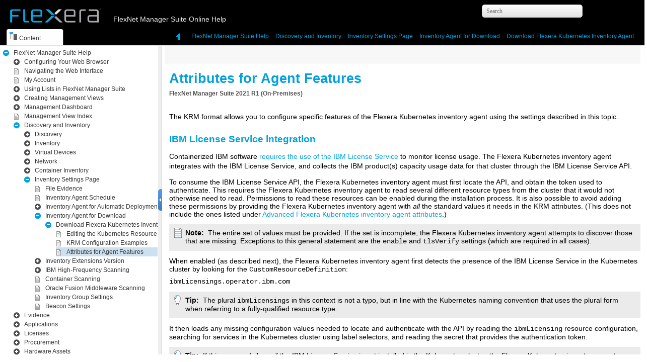

--- FILE ---
content_type: text/html; charset=UTF-8
request_url: https://docs.flexera.com/FlexNetManagerSuite2021R1/EN/WebHelp/topics/InvSet-KubAgentFeatures.html
body_size: 6882
content:

<!DOCTYPE html
  PUBLIC "" "about:legacy-compat">
<html xmlns="http://www.w3.org/1999/xhtml" xml:lang="en-us" lang="en-us">
<head><meta http-equiv="Content-Type" content="text/html; charset=UTF-8" /><meta name="description" content="FlexNet Manager Suite 2021 R1 ( On-Premises ) The KRM format allows you to configure specific features of the Flexera Kubernetes inventory agent using the settings described in this topic. IBM License ..." /><meta name="copyright" content="(C) Copyright 2021" /><meta name="DC.rights.owner" content="(C) Copyright 2021" /><meta name="DC.Type" content="topic" /><meta name="DC.Title" content="Attributes for Agent Features" /><meta name="DC.Relation" scheme="URI" content="../tasks/InvSet-KubAgentDownload.html" /><meta name="DC.Format" content="XHTML" /><meta name="DC.Identifier" content="AttribAgentFeat" /><link rel="stylesheet" type="text/css" href="../oxygen-webhelp/resources/css/commonltr.css?buildId=2018042310"><!----></link><title>Attributes for Agent Features</title><!--  Generated with Oxygen version 20.0-SNAPSHOT, build number 2018042310.  --><link rel="stylesheet" type="text/css" href="../oxygen-webhelp/resources/css/webhelp_topic.css?buildId=2018042310"><!----></link><link rel="stylesheet" type="text/css" href="../Flexera.css" /><script type="text/javascript"><!--
          
          var prefix = "../index.html";
          
          --></script><script type="text/javascript" src="../oxygen-webhelp/resources/js/jquery-3.5.1.min.js"><!----></script><script type="text/javascript" src="../oxygen-webhelp/resources/js/jquery.cookie.js"><!----></script><script type="text/javascript" src="../oxygen-webhelp/resources/js/jquery.highlight-3.js"><!----></script><script type="text/javascript" charset="utf-8" src="../oxygen-webhelp/resources/js/log.js?buildId=2018042310"><!----></script><script type="text/javascript" charset="utf-8" src="../oxygen-webhelp/resources/js/webhelp_topic.js?buildId=2018042310"><!----></script>
        <script type="text/javascript">
<!--
     $(document).ready(function(){
         var firstLink = $("#tree").find("span.topicref").first();
         toggleItem(firstLink, false);
     });
-->
</script>
        <!-- Google Analytics Tracking Code for docs.flexera.com -->
        <script>
<!--
        /* <![CDATA[ */(function(w,d,s,l,i){w[l]=w[l]||[];w[l].push({'gtm.start':
                  new Date().getTime(),event:'gtm.js'});var f=d.getElementsByTagName(s)[0],
                  j=d.createElement(s),dl=l!='dataLayer'?'&l='+l:'';j.async=true;j.src=
                  'https://www.googletagmanager.com/gtm.js?id='+i+dl;f.parentNode.insertBefore(j,f);
                  })(window,document,'script','dataLayer','GTM-PDSJXT');/* ]]> */
-->
        </script>   
        
    </head>
<body onload="highlightSearchTerm()" class="frmBody" id="AttribAgentFeat">
        <noscript><iframe src="https://www.googletagmanager.com/ns.html?id=GTM-PDSJXT" height="0" width="0" style="display:none;visibility:hidden"></iframe></noscript> 
        
    
<header role="banner"><table class="nav"><tbody><tr><td colspan="2"><div id="printlink"><a href="javascript:window.print();" title="Print this page"></a></div><div id="permalink"><a href="#" title="Link to this page"></a></div></td></tr><tr><td style="width:75%;"><span class="topic_breadcrumb_links"><span class="topic_breadcrumb_link"><a class="navheader_parent_path" href="../tasks/../tasks/InvSet-AgentInvDownload.html" title="Inventory Agent for Download">Inventory Agent for Download</a></span><span class="topic_breadcrumb_link"><a class="navheader_parent_path" href="../tasks/InvSet-KubAgentDownload.html" title="Download Flexera Kubernetes Inventory Agent">Download Flexera Kubernetes Inventory Agent</a></span></span></td><td><span id="topic_navigation_links" class="navheader">
<span class="navparent"><a class="link" href="../tasks/InvSet-KubAgentDownload.html" title="Download Flexera Kubernetes Inventory Agent"><span class="navheader_label">Parent topic</span><span class="navheader_separator">: </span><span class="navheader_linktext">Download Flexera Kubernetes Inventory Agent</span></a></span>  </span></td></tr></tbody></table></header><main role="main"><article role="article" aria-labelledby="ariaid-title1">
    <h1 class="title topictitle1" id="ariaid-title1">Attributes for Agent Features</h1>

    
    <div class="body"><div class="abstract"><span class="keyword">FlexNet Manager Suite</span>
        <span class="ph"><span class="keyword">2021 R1</span>
        </span>(<span class="ph"><span class="keyword">On-Premises</span></span>) </div>

        <p class="p">The KRM format allows you to configure specific features of the <span class="keyword">Flexera Kubernetes inventory agent</span>
            using the settings described in this topic.</p>

        <section class="section" id="AttribAgentFeat__section_kvn_yp4_5pb"><h2 class="title sectiontitle">IBM License Service integration</h2>
            
            <p class="p">Containerized IBM software <a class="xref" href="https://www.ibm.com/software/passportadvantage/containerlicenses.html" target="_blank">requires the use of the IBM License
                    Service</a> to  monitor license usage. The <span class="keyword">Flexera Kubernetes inventory agent</span>
                integrates with the IBM License Service, and collects the IBM product(s) capacity
                usage data for that cluster through the IBM License Service API. </p>

            <div class="p">To consume the IBM License Service API, the <span class="keyword">Flexera Kubernetes inventory agent</span> must first
                locate the API, and obtain the token used to authenticate. This requires the
                    <span class="keyword">Flexera Kubernetes inventory agent</span> to read several different resource types from the
                cluster that it would not otherwise need to read. Permissions to read these
                resources can be enabled during the installation process. It is also possible to
                avoid adding these permissions by providing the <span class="keyword">Flexera Kubernetes inventory agent</span> with
                    <em class="ph i">all</em> the standard values it needs in the KRM attributes. (This does not
                include the ones listed under <a class="xref" href="#AdvancedFKIAAttribs">Advanced Flexera Kubernetes inventory agent attributes</a>.)<div class="note note"><span class="notetitle">Note:</span> The entire set of values must be provided. If the set is incomplete,
                    the <span class="keyword">Flexera Kubernetes inventory agent</span> attempts to discover those that are missing.
                    Exceptions to this general statement are the <code class="ph codeph">enable</code> and
                        <code class="ph codeph">tlsVerify</code> settings (which are required in all
                    cases).</div>
When enabled (as described next), the <span class="keyword">Flexera Kubernetes inventory agent</span>
                first detects the presence of the IBM License Service in the Kubernetes cluster by
                looking for the <code class="ph codeph">CustomResourceDefinition</code>:
                    <pre class="pre codeblock"><code>ibmLicensings.operator.ibm.com</code></pre><div class="note tip"><span class="tiptitle">Tip:</span> The plural
                        <code class="ph codeph">ibmLicensings</code> in this context is not a typo, but in line
                    with the Kubernetes naming convention that uses the plural form when referring
                    to a fully-qualified resource type.</div>
It then loads any missing
                configuration values needed to locate and authenticate with the API by reading the
                    <code class="ph codeph">ibmLicensing</code> resource configuration, searching for services in
                the Kubernetes cluster using label selectors, and reading the secret that provides
                the authentication token. <div class="note tip"><span class="tiptitle">Tip:</span> If this process fails, or if the IBM
                    License Service is not installed in the Kubernetes cluster, the <span class="keyword">Flexera Kubernetes inventory agent</span> re-attempts the process every 5 minutes. This is because
                    your settings in the KRM specify that you want to enable the integration with
                    the IBM License Service, and if this is deployed at some later time, the regular
                    checks by the <span class="keyword">Flexera Kubernetes inventory agent</span> cause the integration to begin working
                    without further effort. If this is not what you require, simply change the
                    setting (described next) back to <code class="ph codeph">false</code> to turn off the
                    integration, as this also turns off the checking process. </div>
The <span class="keyword">Flexera Kubernetes inventory agent</span> queries the IBM Licensing Service API either:<ul class="ul" id="AttribAgentFeat__ul_os1_tt4_5pb">
                    <li class="li">Immediately on start-up</li>

                    <li class="li">Immediately after successfully discovering the service and
                        configuration</li>

                    <li class="li">Every day at 1:00 AM (local time of the cluster).</li>

                </ul>
The <span class="keyword">Flexera Kubernetes inventory agent</span> requests a usage snapshot for the prior 180 days
                each time it queries the API. </div>

        </section>

        <section class="section" id="AttribAgentFeat__section_llj_rl4_5pb"><h2 class="title sectiontitle">Enable the integration</h2>
            
            <div class="p">If this attribute is set to <code class="ph codeph">true</code>, integration of the <span class="keyword">Flexera Kubernetes inventory agent</span> with the IBM Licence Service is turned on.<div class="note important"><span class="importanttitle">Important:</span> The default value is <code class="ph codeph">false</code>, in which case the <span class="keyword">Flexera Kubernetes inventory agent</span> does not interact with the IBM License Service. Be aware
                    that use of the IBM License Service is mandatory for compliance with IBM
                    licenses for products running in Kubernetes clusters. If you wish to import the
                    license data collected by the IBM License Service for reporting within <span class="keyword">FlexNet Manager Suite</span>, you <em class="ph i">must</em> set this attribute to
                    <code class="ph codeph">true</code>.</div>
<table cellpadding="4" cellspacing="0" summary="" id="AttribAgentFeat__simpletable_f1v_lhm_5pb" border="1" class="simpletable"><col style="width:28.57142857142857%" /><col style="width:71.42857142857143%" /><thead></thead><tbody><tr class="strow">
                        <td style="vertical-align:top;" class="stentry"><strong class="ph b">Attribute</strong></td>

                        <td style="vertical-align:top;" class="stentry"><code class="ph codeph">spec.ibmLicensing.enable</code></td>

                    </tr>
<tr class="strow">
                        <td style="vertical-align:top;" class="stentry"><strong class="ph b">Type</strong></td>

                        <td style="vertical-align:top;" class="stentry">Boolean</td>

                    </tr>
<tr class="strow">
                        <td style="vertical-align:top;" class="stentry"><strong class="ph b">Example</strong></td>

                        <td style="vertical-align:top;" class="stentry"><code class="ph codeph">true</code></td>

                    </tr>
</tbody></table>
</div>

            <div class="p">With this setting, the relevant sections of the YAML file looks similar to
                this:<pre class="pre codeblock"><code>apiVersion: agents.flexera.com/v1
kind: KRM
metadata:
  name: instance
spec:
  ibmLicensing:
    enable: true
...</code></pre></div>

        </section>

        <section class="section" id="AttribAgentFeat__section_kbd_4m4_5pb"><h2 class="title sectiontitle">The IBM License Service namespace</h2>
            
            <div class="p">If this attribute is omitted, the <span class="keyword">Flexera Kubernetes inventory agent</span> automatically searches for
                the namespace used by the IBM License Service. Alternatively, you may explicitly
                specify that namespace in this attribute.<table cellpadding="4" cellspacing="0" summary="" id="AttribAgentFeat__simpletable_pbm_tm4_5pb" border="1" class="simpletable"><col style="width:28.57142857142857%" /><col style="width:71.42857142857143%" /><thead></thead><tbody><tr class="strow">
                        <td style="vertical-align:top;" class="stentry"><strong class="ph b">Attribute</strong></td>

                        <td style="vertical-align:top;" class="stentry"><code class="ph codeph">spec.ibmLicensing.namespace</code></td>

                    </tr>
<tr class="strow">
                        <td style="vertical-align:top;" class="stentry"><strong class="ph b">Type</strong></td>

                        <td style="vertical-align:top;" class="stentry">String</td>

                    </tr>
<tr class="strow">
                        <td style="vertical-align:top;" class="stentry"><strong class="ph b">Example</strong></td>

                        <td style="vertical-align:top;" class="stentry"><code class="ph codeph">ibm-common-services</code></td>

                    </tr>
</tbody></table>
</div>

        </section>

        <section class="section" id="AttribAgentFeat__section_szy_xm4_5pb"><h2 class="title sectiontitle">The service name</h2>
            
            <div class="p">If this attribute is omitted, the <span class="keyword">Flexera Kubernetes inventory agent</span> automatically searches for
                the name of the Service used to expose the IBM License Service API within the
                Kubernetes cluster. Alternatively, you may explicitly specify that name in this
                    attribute.<table cellpadding="4" cellspacing="0" summary="" id="AttribAgentFeat__simpletable_lgd_2n4_5pb" border="1" class="simpletable"><col style="width:28.57142857142857%" /><col style="width:71.42857142857143%" /><thead></thead><tbody><tr class="strow">
                        <td style="vertical-align:top;" class="stentry"><strong class="ph b">Attribute</strong></td>

                        <td style="vertical-align:top;" class="stentry"><code class="ph codeph">spec.ibmLicensing.serviceName</code></td>

                    </tr>
<tr class="strow">
                        <td style="vertical-align:top;" class="stentry"><strong class="ph b">Type</strong></td>

                        <td style="vertical-align:top;" class="stentry">String</td>

                    </tr>
<tr class="strow">
                        <td style="vertical-align:top;" class="stentry"><strong class="ph b">Example</strong></td>

                        <td style="vertical-align:top;" class="stentry"><code class="ph codeph">ibm-licensing-service-instance</code></td>

                    </tr>
</tbody></table>
</div>

        </section>

        <section class="section" id="AttribAgentFeat__section_epb_qn4_5pb"><h2 class="title sectiontitle">The service port</h2>
            
            <div class="p">If this attribute is omitted, the <span class="keyword">Flexera Kubernetes inventory agent</span> automatically searches for
                the TCP port in the Service used to expose the IBM License Service API within the
                Kubernetes cluster. Alternatively, you may explicitly specify that port in this
                    attribute.<table cellpadding="4" cellspacing="0" summary="" id="AttribAgentFeat__simpletable_fpb_qn4_5pb" border="1" class="simpletable"><col style="width:28.57142857142857%" /><col style="width:71.42857142857143%" /><thead></thead><tbody><tr class="strow">
                        <td style="vertical-align:top;" class="stentry"><strong class="ph b">Attribute</strong></td>

                        <td style="vertical-align:top;" class="stentry"><code class="ph codeph">spec.ibmLicensing.servicePort</code></td>

                    </tr>
<tr class="strow">
                        <td style="vertical-align:top;" class="stentry"><strong class="ph b">Type</strong></td>

                        <td style="vertical-align:top;" class="stentry">Integer</td>

                    </tr>
<tr class="strow">
                        <td style="vertical-align:top;" class="stentry"><strong class="ph b">Example</strong></td>

                        <td style="vertical-align:top;" class="stentry"><code class="ph codeph">8080</code></td>

                    </tr>
</tbody></table>
</div>

        </section>

        <section class="section" id="AttribAgentFeat__section_d43_jn4_5pb"><h2 class="title sectiontitle">The service token</h2>
            
            <div class="p">If this attribute is omitted, the <span class="keyword">Flexera Kubernetes inventory agent</span> automatically searches for
                the token used to authenticate with the IBM License Service API within the
                Kubernetes cluster. Alternatively, you may explicitly specify that token in this
                    attribute.<table cellpadding="4" cellspacing="0" summary="" id="AttribAgentFeat__simpletable_e43_jn4_5pb" border="1" class="simpletable"><col style="width:28.57142857142857%" /><col style="width:71.42857142857143%" /><thead></thead><tbody><tr class="strow">
                        <td style="vertical-align:top;" class="stentry"><strong class="ph b">Attribute</strong></td>

                        <td style="vertical-align:top;" class="stentry"><code class="ph codeph">spec.ibmLicensing.token</code></td>

                    </tr>
<tr class="strow">
                        <td style="vertical-align:top;" class="stentry"><strong class="ph b">Type</strong></td>

                        <td style="vertical-align:top;" class="stentry">String</td>

                    </tr>
<tr class="strow">
                        <td style="vertical-align:top;" class="stentry"><strong class="ph b">Example</strong></td>

                        <td style="vertical-align:top;" class="stentry"><code class="ph codeph">VoOMWJijBWuCxSxwgON11w7z</code></td>

                    </tr>
</tbody></table>
</div>

        </section>

        <section class="section" id="AttribAgentFeat__section_ily_xn4_5pb"><h2 class="title sectiontitle">The service protocol</h2>
            
            <div class="p">If this attribute is omitted, the <span class="keyword">Flexera Kubernetes inventory agent</span> automatically searches the
                configuration to determine whether the IBM License Service API is served over HTTPS.
                Alternatively, you may explicitly specify that protocol in this
                    attribute.<table cellpadding="4" cellspacing="0" summary="" id="AttribAgentFeat__simpletable_jly_xn4_5pb" border="1" class="simpletable"><col style="width:28.57142857142857%" /><col style="width:71.42857142857143%" /><thead></thead><tbody><tr class="strow">
                        <td style="vertical-align:top;" class="stentry"><strong class="ph b">Attribute</strong></td>

                        <td style="vertical-align:top;" class="stentry"><code class="ph codeph">spec.ibmLicensing.https</code></td>

                    </tr>
<tr class="strow">
                        <td style="vertical-align:top;" class="stentry"><strong class="ph b">Type</strong></td>

                        <td style="vertical-align:top;" class="stentry">Boolean</td>

                    </tr>
<tr class="strow">
                        <td style="vertical-align:top;" class="stentry"><strong class="ph b">Example</strong></td>

                        <td style="vertical-align:top;" class="stentry"><code class="ph codeph">true</code></td>

                    </tr>
</tbody></table>
</div>

        </section>

        <section class="section" id="AttribAgentFeat__section_vhh_n44_5pb"><h2 class="title sectiontitle">The service certificate</h2>If the IBM License
            Service API serves over HTTPS using an untrusted certificate, this setting can be set to
                <code class="ph codeph">false</code> (or left unspecified, since the default value is false). <ul class="ul" id="AttribAgentFeat__ul_fv4_544_5pb">
                <li class="li">When this value is <code class="ph codeph">false</code> (or unspecified), the <span class="keyword">Flexera Kubernetes inventory agent</span> does not attempt to verify authenticity of the
                    certificate.</li>

                <li class="li">When this value is set to <code class="ph codeph">true</code>, the <span class="keyword">Flexera Kubernetes inventory agent</span>
                    verifies the certificate. Connection with the IBM License Service fails if
                        either:<ul class="ul" id="AttribAgentFeat__ul_xnx_cp4_5pb">
                        <li class="li">The certificate is not valid</li>

                        <li class="li">The certificate is signed by an unknown issuer.</li>

                    </ul>
</li>

            </ul>
<div class="p">
                <table cellpadding="4" cellspacing="0" summary="" id="AttribAgentFeat__simpletable_whh_n44_5pb" border="1" class="simpletable"><col style="width:28.57142857142857%" /><col style="width:71.42857142857143%" /><thead></thead><tbody><tr class="strow">
                        <td style="vertical-align:top;" class="stentry"><strong class="ph b">Attribute</strong></td>

                        <td style="vertical-align:top;" class="stentry"><code class="ph codeph">spec.ibmLicensing.tlsVerify</code></td>

                    </tr>
<tr class="strow">
                        <td style="vertical-align:top;" class="stentry"><strong class="ph b">Type</strong></td>

                        <td style="vertical-align:top;" class="stentry">Boolean</td>

                    </tr>
<tr class="strow">
                        <td style="vertical-align:top;" class="stentry"><strong class="ph b">Example</strong></td>

                        <td style="vertical-align:top;" class="stentry"><code class="ph codeph">false</code></td>

                    </tr>
</tbody></table>

            </div>
</section>

        
        
        <p class="p doc-category"><span class="keyword">FlexNet Manager Suite</span> (<span class="keyword">On-Premises</span>)</p>

        <p class="p doc-version"><span class="keyword">2021 R1</span></p>

    </div>

    <article class="topic nested1" aria-labelledby="ariaid-title2" id="AdvancedFKIAAttribs">
        <h2 class="title topictitle2" id="ariaid-title2">Advanced <span class="keyword">Flexera Kubernetes inventory agent</span> attributes</h2>

        
        <div class="body"><div class="abstract"><span class="keyword">FlexNet Manager Suite</span>
            <span class="ph"><span class="keyword">2021 R1</span>
            </span>(<span class="ph"><span class="keyword">On-Premises</span></span>) </div>

            <p class="p">The following attributes control minor aspects of the behavior of the <span class="keyword">Flexera Kubernetes inventory agent</span>. All have sensible defaults, so that there is no strong reason
                to modify these attributes unless you need detailed configuration control in your
                environment. </p>

            <section class="section" id="AdvancedFKIAAttribs__section_nw1_zlv_5pb"><h3 class="title sectiontitle">Inventory interval</h3>
                
                <p class="p">Specifies the time interval on which the <span class="keyword">Flexera Kubernetes inventory agent</span> collects and
                    uploads inventory. The <span class="keyword">Flexera Kubernetes inventory agent</span> caches the most up-to-date
                    information about each cluster resource it is interested in observing ,and
                    retains resources in its cache (even if they have been deleted in the cluster)
                    until it can upload its next inventory. The interval setting is a trade-off
                    between the data volume retained in cache and uploadable in a given inventory
                    versus the number of inventories being uploaded and imported. The default value
                    is <code class="ph codeph">24h</code>, so that the <span class="keyword">Flexera Kubernetes inventory agent</span> collects and
                    uploads its specified inventory once each day.</p>

                <div class="p">The value of this setting is a string using the convention established by
                    Kubernetes and the Go programming language. It consists of an integer followed
                    by a unit suffix such as "s" for seconds, "m" for minutes, or "h" for hours, for
                    example <code class="ph codeph">12h</code> for twelve hours.<table cellpadding="4" cellspacing="0" summary="" id="AdvancedFKIAAttribs__simpletable_brl_kmv_5pb" border="1" class="simpletable"><col style="width:28.57142857142857%" /><col style="width:71.42857142857143%" /><thead></thead><tbody><tr class="strow">
                            <td style="vertical-align:top;" class="stentry"><strong class="ph b">Attribute</strong></td>

                            <td style="vertical-align:top;" class="stentry"><code class="ph codeph">spec.monitor.interval</code></td>

                        </tr>
<tr class="strow">
                            <td style="vertical-align:top;" class="stentry"><strong class="ph b">Type</strong></td>

                            <td style="vertical-align:top;" class="stentry">Duration</td>

                        </tr>
<tr class="strow">
                            <td style="vertical-align:top;" class="stentry"><strong class="ph b">Example</strong></td>

                            <td style="vertical-align:top;" class="stentry"><code class="ph codeph">6h</code></td>

                        </tr>
</tbody></table>
</div>

            </section>

            <section class="section" id="AdvancedFKIAAttribs__section_zp4_rmv_5pb"><h3 class="title sectiontitle">Agent self-updates</h3>
                
                <div class="p">The <code class="ph codeph">downloadFromBeacon</code> attribute controls whether the <span class="keyword">Flexera Kubernetes inventory agent</span> allows updates to the local components of the <span class="keyword">FlexNet inventory agent</span>:<ul class="ul" id="AdvancedFKIAAttribs__ul_i2m_1nv_5pb">
                        <li class="li">If <code class="ph codeph">downloadFromBeacon</code> is set to <code class="ph codeph">true</code>
                            (the default) or unspecified, the <span class="keyword">Flexera Kubernetes inventory agent</span> runs the
                            policy components of <span class="keyword">FlexNet inventory agent</span> to check for, and if
                            necessary to download, updates to the zero-footprint inventory component
                                (<span class="ph filepath">ndtrack.sh</span>) and the
                                <span class="ph filepath">InventorySettings.xml</span> file of extension
                            capabilities.</li>

                        <li class="li">If <code class="ph codeph">downloadFromBeacon</code> is <code class="ph codeph">false</code>,
                                <span class="keyword">Flexera Kubernetes inventory agent</span> does <em class="ph i">not</em> permit these updates.
                            Instead, it uses the version of <span class="ph filepath">ndtrack.sh</span> that
                            shipped in the container image, and does not use any copy of
                                <span class="ph filepath">InventorySettings.xml</span>. While this is the
                            recommended approach for situations where the container must remain
                            immutable at runtime, it may impact the completeness of the inventory
                            produced for container images in the cluster, particularly for software
                            from vendors like Oracle and Microsoft. </li>

                    </ul>
<table cellpadding="4" cellspacing="0" summary="" id="AdvancedFKIAAttribs__simpletable_d1m_m4v_5pb" border="1" class="simpletable"><col style="width:28.57142857142857%" /><col style="width:71.42857142857143%" /><thead></thead><tbody><tr class="strow">
                            <td style="vertical-align:top;" class="stentry"><strong class="ph b">Attribute</strong></td>

                            <td style="vertical-align:top;" class="stentry"><code class="ph codeph">spec.monitor.downloadFromBeacon</code></td>

                        </tr>
<tr class="strow">
                            <td style="vertical-align:top;" class="stentry"><strong class="ph b">Type</strong></td>

                            <td style="vertical-align:top;" class="stentry">Boolean</td>

                        </tr>
<tr class="strow">
                            <td style="vertical-align:top;" class="stentry"><strong class="ph b">Example</strong></td>

                            <td style="vertical-align:top;" class="stentry"><code class="ph codeph">false</code></td>

                        </tr>
</tbody></table>
</div>

            </section>

            <section class="section" id="AdvancedFKIAAttribs__section_ddh_s4v_5pb"><h3 class="title sectiontitle">Collect software inventory</h3>
                
                <div class="p">The <code class="ph codeph">imageInventory</code> attribute controls collection of software
                    inventory from OCI container images:<ul class="ul" id="AdvancedFKIAAttribs__ul_imv_y4v_5pb">
                        <li class="li">When set to <code class="ph codeph">true</code> (the default) or unspecified, the
                                <span class="keyword">Flexera Kubernetes inventory agent</span> injects the inventory component of <span class="keyword">FlexNet inventory agent</span> (<span class="ph filepath">ndtrack.sh</span>) into containers in
                            the cluster to obtain software inventories of their content. Thereafter,
                            the tracker is removed again, completing a process of <span class="keyword">zero footprint inventory collection</span>.</li>

                        <li class="li">When set to <code class="ph codeph">false</code>, the <span class="keyword">Flexera Kubernetes inventory agent</span>
                            disables this behavior. This means that the <span class="keyword">Flexera Kubernetes inventory agent</span>
                            <em class="ph i">cannot</em> report software inventory from any containers in the
                                cluster.<div class="note important"><span class="importanttitle">Important:</span> Unless some other inventory source
                                replaces this software inventory from containers, a license position
                                cannot be correctly resolved, and you may be exposed in a future
                                compliance audit. Keep in mind that the IBM License Service only
                                monitors software from IBM. Consider the requirement to monitor
                                license consumption for other software companies.</div>
</li>

                    </ul>
<table cellpadding="4" cellspacing="0" summary="" id="AdvancedFKIAAttribs__simpletable_w5p_jqv_5pb" border="1" class="simpletable"><col style="width:28.57142857142857%" /><col style="width:71.42857142857143%" /><thead></thead><tbody><tr class="strow">
                            <td style="vertical-align:top;" class="stentry"><strong class="ph b">Attribute</strong></td>

                            <td style="vertical-align:top;" class="stentry"><code class="ph codeph">spec.monitor.imageInventory</code></td>

                        </tr>
<tr class="strow">
                            <td style="vertical-align:top;" class="stentry"><strong class="ph b">Type</strong></td>

                            <td style="vertical-align:top;" class="stentry">Boolean</td>

                        </tr>
<tr class="strow">
                            <td style="vertical-align:top;" class="stentry"><strong class="ph b">Example</strong></td>

                            <td style="vertical-align:top;" class="stentry"><code class="ph codeph">true</code></td>

                        </tr>
</tbody></table>
</div>

            </section>

            <section class="section" id="AdvancedFKIAAttribs__section_kfq_qqv_5pb"><h3 class="title sectiontitle">Node component</h3>
                
                <div class="p">The <code class="ph codeph">enable</code> attribute within the <code class="ph codeph">node</code> block of
                    the YAML file determines whether the node-monitoring component of the <span class="keyword">Flexera Kubernetes inventory agent</span> is deployed:<ul class="ul" id="AdvancedFKIAAttribs__ul_ghs_drv_5pb">
                        <li class="li">When <code class="ph codeph">true</code> (the default) or unspecified, normal
                            operations are enabled.</li>

                        <li class="li">If set to <code class="ph codeph">false</code>, the node component of the <span class="keyword">Flexera Kubernetes inventory agent</span> is not deployed. This means that hardware inventory
                            of the worker nodes cannot be collected. </li>

                    </ul>
<div class="note warning"><span class="warningtitle">Warning:</span> While the option to disable the node component is
                        currently available in the <span class="keyword">Flexera Kubernetes inventory agent</span>, it is not yet supported
                        by the rest of <span class="keyword">FlexNet Manager Suite</span>. Do not disable the node component
                        until a later release removes this warning.</div>
</div>

                <table cellpadding="4" cellspacing="0" summary="" id="AdvancedFKIAAttribs__simpletable_i22_tqv_5pb" border="1" class="simpletable"><col style="width:28.57142857142857%" /><col style="width:71.42857142857143%" /><thead></thead><tbody><tr class="strow">
                        <td style="vertical-align:top;" class="stentry"><strong class="ph b">Attribute</strong></td>

                        <td style="vertical-align:top;" class="stentry"><code class="ph codeph">spec.node.enable</code></td>

                    </tr>
<tr class="strow">
                        <td style="vertical-align:top;" class="stentry"><strong class="ph b">Type</strong></td>

                        <td style="vertical-align:top;" class="stentry">Boolean</td>

                    </tr>
<tr class="strow">
                        <td style="vertical-align:top;" class="stentry"><strong class="ph b">Example</strong></td>

                        <td style="vertical-align:top;" class="stentry"><code class="ph codeph">true</code></td>

                    </tr>
</tbody></table>

            </section>

            <section class="section" id="AdvancedFKIAAttribs__section_zn5_yrv_5pb"><h3 class="title sectiontitle">Node inventory interval</h3>
                
                <div class="p">The <code class="ph codeph">interval</code> attribute within the <code class="ph codeph">node</code> block of
                    the YAML file determines how often (at what time interval) hardware inventory is
                    collected for the worker nodes in the cluster(s). In general, this can be left
                    unspecified, even when:<ul class="ul" id="AdvancedFKIAAttribs__ul_a45_yrv_5pb">
                        <li class="li">You hold a license modification that authorizes use of <span class="keyword">FlexNet Manager Suite</span> to assess sub-capacity consumption of IBM PVU
                            licenses (when the terms of this modification require assessing the
                            underlying hardware and reporting its inventory every 30 minutes);
                                <em class="ph i">and</em></li>

                        <li class="li">You have IBM product(s) running on one or more worker nodes that are
                            licensed with IBM PVU licenses and are eligible for sub-capacity
                            consumption calculations. </li>

                    </ul>
This is because the default value is already <code class="ph codeph">30m</code>, so that
                    leaving it without further specification already complies with the IBM
                    requirements for sub-capacity PVU points reporting.</div>

                <table cellpadding="4" cellspacing="0" summary="" id="AdvancedFKIAAttribs__simpletable_b45_yrv_5pb" border="1" class="simpletable"><col style="width:28.57142857142857%" /><col style="width:71.42857142857143%" /><thead></thead><tbody><tr class="strow">
                        <td style="vertical-align:top;" class="stentry"><strong class="ph b">Attribute</strong></td>

                        <td style="vertical-align:top;" class="stentry"><code class="ph codeph">spec.node.interval</code></td>

                    </tr>
<tr class="strow">
                        <td style="vertical-align:top;" class="stentry"><strong class="ph b">Type</strong></td>

                        <td style="vertical-align:top;" class="stentry">Duration</td>

                    </tr>
<tr class="strow">
                        <td style="vertical-align:top;" class="stentry"><strong class="ph b">Example</strong></td>

                        <td style="vertical-align:top;" class="stentry"><code class="ph codeph">30m</code></td>

                    </tr>
</tbody></table>

            </section>

            <section class="section" id="AdvancedFKIAAttribs__section_w4y_gtv_5pb"><h3 class="title sectiontitle">Node inventory privilege</h3>
                
                <div class="p">The <code class="ph codeph">privileged</code> attribute within the <code class="ph codeph">node</code> block
                    of the YAML file determines whether the node component of the <span class="keyword">Flexera Kubernetes inventory agent</span> can collect complete hardware information from worker nodes,
                    in particular data from the BIOS. To allow this, the containers deployed as part
                    of the node component of the <span class="keyword">Flexera Kubernetes inventory agent</span> must have the
                        <code class="ph codeph">privileged</code> attribute set in their security context. <ul class="ul" id="AdvancedFKIAAttribs__ul_x4y_gtv_5pb">
                        <li class="li">When <code class="ph codeph">true</code> (the default) or unspecified, normal
                            operations are enabled.</li>

                        <li class="li">When the setting is <code class="ph codeph">false</code>, the node component
                            containers do not have the <code class="ph codeph">privileged</code> attribute, and
                            therefore are unable to report the corresponding data. </li>

                    </ul>
</div>

                <table cellpadding="4" cellspacing="0" summary="" id="AdvancedFKIAAttribs__simpletable_y4y_gtv_5pb" border="1" class="simpletable"><col style="width:28.57142857142857%" /><col style="width:71.42857142857143%" /><thead></thead><tbody><tr class="strow">
                        <td style="vertical-align:top;" class="stentry"><strong class="ph b">Attribute</strong></td>

                        <td style="vertical-align:top;" class="stentry"><code class="ph codeph">spec.node.privileged</code></td>

                    </tr>
<tr class="strow">
                        <td style="vertical-align:top;" class="stentry"><strong class="ph b">Type</strong></td>

                        <td style="vertical-align:top;" class="stentry">Boolean</td>

                    </tr>
<tr class="strow">
                        <td style="vertical-align:top;" class="stentry"><strong class="ph b">Example</strong></td>

                        <td style="vertical-align:top;" class="stentry"><code class="ph codeph">true</code></td>

                    </tr>
</tbody></table>

            </section>

            <section class="section" id="AdvancedFKIAAttribs__section_ghx_15v_5pb"><h3 class="title sectiontitle">Force control nodes</h3>
                
                <div class="p">In Kubernetes, the <code class="ph codeph">node-role.kubernetes.io/master</code> taint can be
                    used to repel pods from being scheduled on the control-plane nodes. <ul class="ul" id="AdvancedFKIAAttribs__ul_hhx_15v_5pb">
                        <li class="li">If <code class="ph codeph">forceControlPlane</code> is <code class="ph codeph">true</code>, the node
                            component pods are created with a corresponding toleration to force them
                            to be scheduled onto the control-plane nodes as well as the worker
                            nodes. </li>

                        <li class="li">If this value is false (the default) or unspecified, the toleration is
                            not applied to the node component pods. Inventory is then collected only
                            from worker nodes. </li>

                    </ul>
</div>

                <table cellpadding="4" cellspacing="0" summary="" id="AdvancedFKIAAttribs__simpletable_ihx_15v_5pb" border="1" class="simpletable"><col style="width:28.57142857142857%" /><col style="width:71.42857142857143%" /><thead></thead><tbody><tr class="strow">
                        <td style="vertical-align:top;" class="stentry"><strong class="ph b">Attribute</strong></td>

                        <td style="vertical-align:top;" class="stentry"><code class="ph codeph">spec.node.forceControlPlane</code></td>

                    </tr>
<tr class="strow">
                        <td style="vertical-align:top;" class="stentry"><strong class="ph b">Type</strong></td>

                        <td style="vertical-align:top;" class="stentry">Boolean</td>

                    </tr>
<tr class="strow">
                        <td style="vertical-align:top;" class="stentry"><strong class="ph b">Example</strong></td>

                        <td style="vertical-align:top;" class="stentry"><code class="ph codeph">true</code></td>

                    </tr>
</tbody></table>

            </section>

            <section class="section" id="AdvancedFKIAAttribs__section_dnl_hwv_5pb"><h3 class="title sectiontitle">Node connection retries</h3>
                
                <div class="p">These attributes rarely need to be set. Together, they specify the behavior of
                    the node component while it is waiting for the monitor component to start:<ol class="ol" id="AdvancedFKIAAttribs__ol_t3r_pwv_5pb">
                        <li class="li"> When it starts, a node component pod attempts to connect to the monitor
                            component.</li>

                        <li class="li"> If the connection fails, it will wait for <code class="ph codeph">readyWait</code>
                            seconds and then retry the connection.</li>

                        <li class="li">It repeats the attempts until, after <code class="ph codeph">readyRetries</code>
                            attempts, it gives up, and the pod fails.</li>

                        <li class="li">The node component <code class="ph codeph">DaemonSet</code> automatically restarts the
                            pod. </li>

                    </ol>
</div>

                <table cellpadding="4" cellspacing="0" summary="" id="AdvancedFKIAAttribs__simpletable_fnl_hwv_5pb" border="1" class="simpletable"><col style="width:28.57142857142857%" /><col style="width:71.42857142857143%" /><thead></thead><tbody><tr class="strow">
                        <td style="vertical-align:top;" class="stentry"><strong class="ph b">Attribute</strong></td>

                        <td style="vertical-align:top;" class="stentry"><code class="ph codeph">spec.node.readyWait</code></td>

                    </tr>
<tr class="strow">
                        <td style="vertical-align:top;" class="stentry"><strong class="ph b">Type</strong></td>

                        <td style="vertical-align:top;" class="stentry">Duration</td>

                    </tr>
<tr class="strow">
                        <td style="vertical-align:top;" class="stentry"><strong class="ph b">Example</strong></td>

                        <td style="vertical-align:top;" class="stentry"><code class="ph codeph">10s</code></td>

                    </tr>
</tbody></table>

                <table cellpadding="4" cellspacing="0" summary="" id="AdvancedFKIAAttribs__simpletable_l2h_jxv_5pb" border="1" class="simpletable"><col style="width:28.57142857142857%" /><col style="width:71.42857142857143%" /><thead></thead><tbody><tr class="strow">
                        <td style="vertical-align:top;" class="stentry"><strong class="ph b">Attribute</strong></td>

                        <td style="vertical-align:top;" class="stentry"><code class="ph codeph">spec.node.readyRetries</code></td>

                    </tr>
<tr class="strow">
                        <td style="vertical-align:top;" class="stentry"><strong class="ph b">Type</strong></td>

                        <td style="vertical-align:top;" class="stentry">Integer</td>

                    </tr>
<tr class="strow">
                        <td style="vertical-align:top;" class="stentry"><strong class="ph b">Example</strong></td>

                        <td style="vertical-align:top;" class="stentry"><code class="ph codeph">20</code></td>

                    </tr>
</tbody></table>

            </section>

            <section class="section" id="AdvancedFKIAAttribs__section_r5c_sxv_5pb"><h3 class="title sectiontitle">Node upload failure</h3>
                
                <p class="p">This attribute rarely needs to be set.  The default is <code class="ph codeph">false</code>, in
                    which case a failure of an inventory upload leave its  pod running, and it can
                    re-attempt the inventory upload later. If it is set to <code class="ph codeph">true</code>,
                    any inventory upload attempt that fails causes the node component pod to
                    fail.</p>

                <table cellpadding="4" cellspacing="0" summary="" id="AdvancedFKIAAttribs__simpletable_t5c_sxv_5pb" border="1" class="simpletable"><col style="width:28.57142857142857%" /><col style="width:71.42857142857143%" /><thead></thead><tbody><tr class="strow">
                        <td style="vertical-align:top;" class="stentry"><strong class="ph b">Attribute</strong></td>

                        <td style="vertical-align:top;" class="stentry"><code class="ph codeph">spec.node.mustUpload</code></td>

                    </tr>
<tr class="strow">
                        <td style="vertical-align:top;" class="stentry"><strong class="ph b">Type</strong></td>

                        <td style="vertical-align:top;" class="stentry">Boolean</td>

                    </tr>
<tr class="strow">
                        <td style="vertical-align:top;" class="stentry"><strong class="ph b">Example</strong></td>

                        <td style="vertical-align:top;" class="stentry"><code class="ph codeph">true</code></td>

                    </tr>
</tbody></table>

            </section>

            
            <p class="p doc-category"><span class="keyword">FlexNet Manager Suite</span> (<span class="keyword">On-Premises</span>)</p>

            <p class="p doc-version"><span class="keyword">2021 R1</span></p>

        </div>

    </article>

<nav role="navigation" class="related-links"></nav></article></main><footer role="contentinfo"><div class="navfooter"><!---->
<span class="navparent"><a class="link" href="../tasks/InvSet-KubAgentDownload.html" title="Download Flexera Kubernetes Inventory Agent"><span class="navheader_label">Parent topic</span><span class="navheader_separator">: </span><span class="navheader_linktext">Download Flexera Kubernetes Inventory Agent</span></a></span>  </div><div class="footer" id="webhelp_copyright_information"><table class="footer" style="color: #333333; margin-top: 48px; margin-bottom: 16px; width: 100%; width:96vw; border-top: #a1a1a1 1px solid; border-bottom: 0; border-left: 0; border-right: 0; font-size: 14px; font-family: Calibri, Segoe UI, Verdana, Tahoma, Arial;">
        <tbody style="width: 100%;"><tr style="width: 100%">
        <td valign="top" align="left">
            <p style="font-size: 0.875em; color: #555555;"><b>FlexNet Manager Suite Help Library</b><br />
           July 2021</p>
        </td>
            <td valign="top" align="right"><a href="../topics/LegalInformation.html">Copyright Information</a> | <a href="http://www.flexera.com" target="_blank">Flexera</a></td>
    </tr>
    </tbody>
</table></div></footer></body>
</html>

--- FILE ---
content_type: text/html; charset=UTF-8
request_url: https://docs.flexera.com/FlexNetManagerSuite2021R1/EN/WebHelp/index.html?q=/FlexNetManagerSuite2021R1/EN/WebHelp/topics/InvSet-KubAgentFeatures.html
body_size: 29812
content:

<!DOCTYPE html
  SYSTEM "about:legacy-compat">
<html xml:lang="en-us" lang="en-us"><head><!--  Generated with Oxygen version 20.0-SNAPSHOT, build number 2018042310.  --><title>FlexNet Manager Suite Online Help</title><meta http-equiv="X-UA-Compatible" content="IE=edge,chrome=1"></meta><meta http-equiv="Content-Type" content="text/html; charset=utf-8"></meta><script type="text/javascript">
                var withFrames=false;
              
                var webhelpSearchRanking = true;
            </script><link rel="stylesheet" type="text/css" href="oxygen-webhelp/resources/css/commonltr.css?buildId=2018042310"><!----></link><link rel="stylesheet" type="text/css" href="oxygen-webhelp/resources/css/toc.css?buildId=2018042310"><!----></link><link rel="stylesheet" type="text/css" href="oxygen-webhelp/resources/skins/desktop/toc_custom.css?buildId=2018042310"><!----></link><link rel="stylesheet" type="text/css" href="oxygen-webhelp/resources/css/webhelp_topic.css?buildId=2018042310"><!----></link><link rel="stylesheet" type="text/css" href="Flexera.css" data-css-role="args.css"><!----></link><script type="text/javascript" src="oxygen-webhelp/resources/js/jquery-3.5.1.min.js"><!----></script><script type="text/javascript" src="oxygen-webhelp/resources/js/jquery.cookie.js"><!----></script><script type="text/javascript" charset="utf-8" src="oxygen-webhelp/resources/js/jquery.highlight-3.js"><!----></script><script type="text/javascript" src="oxygen-webhelp/search/nwSearchFnt.js?uniqueId=20210726105039"><!----></script><script type="text/javascript" src="oxygen-webhelp/search/searchCommon.js?buildId=2018042310"><!----></script><script type="text/javascript" src="oxygen-webhelp/search/classic/search.js?buildId=2018042310"><!----></script><script type="text/javascript" src="oxygen-webhelp/search/stemmers/en_stemmer.js?uniqueId=20210726105039"><!----></script><script type="text/javascript" charset="utf-8" src="oxygen-webhelp/resources/localization/strings.js?uniqueId=20210726105039"><!----></script><script type="text/javascript" charset="utf-8" src="oxygen-webhelp/resources/js/localization.js?buildId=2018042310"><!----></script><script src="./oxygen-webhelp/resources/js/browserDetect.js?buildId=2018042310" type="text/javascript"><!----></script><script type="text/javascript" charset="utf-8" src="oxygen-webhelp/resources/js/parseuri.js?buildId=2018042310"><!----></script><script type="text/javascript" charset="utf-8" src="oxygen-webhelp/resources/js/jquery.ba-hashchange.min.js"><!----></script><script type="text/javascript" src="oxygen-webhelp/resources/js/splitter.js?buildId=2018042310"><!----></script><script type="text/javascript" src="oxygen-webhelp/resources/js/log.js?buildId=2018042310"><!----></script><script type="text/javascript" src="oxygen-webhelp/resources/js/toc.js?buildId=2018042310"><!----></script>
        <script xmlns="http://www.w3.org/1999/xhtml" type="text/javascript">
<!--
     $(document).ready(function(){
         var firstLink = $("#tree").find("span.topicref").first();
         toggleItem(firstLink, false);
     });
-->
</script>
        <!-- Google Analytics Tracking Code for docs.flexera.com -->
        <script xmlns="http://www.w3.org/1999/xhtml">
<!--
        /* <![CDATA[ */(function(w,d,s,l,i){w[l]=w[l]||[];w[l].push({'gtm.start':
                  new Date().getTime(),event:'gtm.js'});var f=d.getElementsByTagName(s)[0],
                  j=d.createElement(s),dl=l!='dataLayer'?'&l='+l:'';j.async=true;j.src=
                  'https://www.googletagmanager.com/gtm.js?id='+i+dl;f.parentNode.insertBefore(j,f);
                  })(window,document,'script','dataLayer','GTM-PDSJXT');/* ]]> */
-->
        </script>   
        
    <script type="text/javascript" src="oxygen-webhelp/resources/skins/desktop/toc_driver.js?buildId=2018042310"><!----></script></head><body onload="javascript:initializeTabsMenu();" style="overflow: hidden;"><noscript><style type="text/css">
              #searchBlock,
              #preload,
              #indexBlock,
              #tocMenu{
                  display:none
              }
              
              #tab_nav_tree,
              #contentBlock ul li ul{
                  display:block;
              }
              #contentBlock ul li span{
                  padding:0px 5px 0px 5px;
              }
              #contentMenuItem:before{
                  content:"Content";
              }</style><div style="width: 100%; vertical-align: middle; text-align: center; height: 100%;"><div style="position: absolute; top:45%; left:25%;width: 50%; "> You must enable
                  javascript in order to view this page or you can go <a href="index_frames.html">here</a> to view the webhelp. </div></div></noscript>
        <noscript xmlns="http://www.w3.org/1999/xhtml"><iframe src="https://www.googletagmanager.com/ns.html?id=GTM-PDSJXT" height="0" width="0" style="display:none;visibility:hidden"></iframe></noscript> 
        
    <div id="header"><div id="lHeader"><div id="productTitle"><a id="customLogo"></a><h1><span class="title"><span class="keyword">FlexNet Manager Suite</span> Online Help</span></h1><div class="framesLink"><div id="printlink"><a onclick="printFrame('frm')" title="Print this page"></a></div><div><a href="index_frames.html" id="oldFrames" title="With Frames"></a></div></div></div><table class="tool" cellpadding="0" cellspacing="0"><tr><td><div id="tocMenu"><div class="tab" id="content" title="Releases"><span onclick="showMenu('content')" id="content.label">Releases</span></div><div class="tab" id="search" title="Search Results"><span onclick="showMenu('search')" id="search.label">Search Results</span></div></div></td><td><div id="productToolbar"><div id="breadcrumbLinks"><!----></div><div id="navigationLinks"><!----></div></div></td></tr></table></div><div id="space"><!----></div></div><div id="splitterContainer"><div id="leftPane"><div id="bck_toc"><div id="searchBlock" style="display:none;"><div id="searchResults"><!----></div></div><div id="preload" style="display: none;">Loading, please wait ...<p><img src="oxygen-webhelp/resources/img/spinner.gif" alt="Loading"></img></p></div><div id="contentBlock"><div id="tab_nav_tree_placeholder"><div id="expnd"><a href="javascript:void(0);" onclick="collapseAll();" id="collapseAllLink" title="CollapseAll"></a><a href="javascript:void(0);" onclick="expandAll();" id="expandAllLink" title="ExpandAll"></a></div><div id="tab_nav_tree" class="visible_tab"><div id="tree"><ul><li><span class="topicref"><a href="concepts/LandingPage.html" data-id="concept_xkr_qpw_4k"><span class="ph" id="ph-HelpRoot"><span class="keyword">FlexNet Manager Suite</span> Help</span></a></span><ul><li><span class="topicref"><a href="concepts/BrowserConfig.html" data-id="concept_at4_vnf_jn"><span class="ph" id="titleConfigBrowser">Configuring Your Web Browser</span></a></span><ul><li><span class="topicref"><a href="topics/MSIECompatibilityMode.html" data-id="topic_dbz_mrw_1r">Microsoft Internet Explorer Compatibility Mode</a></span></li></ul></li><li><span class="topicref"><a href="topics/Navigation.html" data-id="Navigation">Navigating the Web Interface</a></span></li><li><span class="topicref"><a href="topics/UsrPrefs-MyPrefs.html" data-id="topic_rp5_slt_rs"><span class="ph" id="HelpTopicTitle_MyAccount">My Account</span></a></span></li><li><span class="topicref"><a href="topics/WebUI-Intro.html" data-id="topic_gpj_ygd_yq"><span class="ph" id="HelpTitleUsingLists">Using Lists in <span class="keyword">FlexNet Manager Suite</span></span></a></span><ul><li><span class="topicref"><a href="tasks/WebUI-Pagination.html" data-id="task_cfb_lfz_yq">Pagination</a></span></li><li><span class="topicref"><a href="tasks/WebUI-Sorting.html" data-id="task_l2m_fbr_yq">Sorting Lists</a></span></li><li><span class="topicref"><a href="concepts/Multi-edit.html" data-id="concept_pxb_rxn_4n">Multi-editing</a></span></li><li><span class="topicref"><a href="tasks/WebUI-Columns.html" data-id="task_jt1_432_zq">Managing Columns in a Table</a></span></li><li><span class="topicref"><a href="tasks/WebUI-Grouping.html" data-id="task_wg4_fgr_yq">Grouping Items in Lists</a></span></li><li><span class="topicref"><a href="tasks/WebUI-Searching.html" data-id="task_l3s_pjq_yq">Searching in Lists</a></span></li><li><span class="topicref"><a href="topics/WebUI-FiltersIntro.html" data-id="topic_uth_53d_yq"><span class="ph" id="ph-HelpTitleFilters">Using Filters to Limit Data Size</span></a></span><ul><li><span class="topicref"><a href="tasks/WebUI-AddSimpleFilter.html" data-id="task_uk1_ffk_yq">Adding a Simple Filter</a></span></li><li><span class="topicref"><a href="tasks/WebUI-UseHeaderFilter.html" data-id="task_iw2_ltj_yq">Using the Header Filter</a></span></li><li><span class="topicref"><a href="tasks/WebUI-CreateAdvancedFilter.html" data-id="task_w2r_2ld_yq">Creating an Advanced Filter</a></span></li></ul></li><li><span class="topicref"><a href="tasks/WebUI-ExportAList.html" data-id="task_xfh_2xp_yq">Exporting a List</a></span></li><li><span class="topicref"><a href="tasks/FlydownUse.html" data-id="id134MD700KY4">To Use a Fly-Down</a></span></li><li><span class="topicref"><a href="topics/WebUI-ErrorReporting.html" data-id="topic_trb_f2b_sw">Reporting Errors</a></span></li></ul></li><li><span class="topicref"><a href="topics/WebUI-CreatingManagementViews.html" data-id="topic_sgr_lfq_xv"><span class="ph" id="HelpTopicCreatingViews">Creating Management Views</span></a></span><ul><li><span class="topicref"><a href="topics/WebUI-CreatingManagementView_SaveAs.html" data-id="topic_etf_tkw_xv">Using the Save View As Page</a></span></li></ul></li><li><span class="topicref"><a href="topics/ManagementDashboard.html" data-id="topic_20160512_1042">Management Dashboard</a></span><ul><li><span class="topicref"><a href="topics/MgmtDash-Customizing.html" data-id="topic_ich_gsy_personalmgmtdash">Customizing Your Personal Management Dashboard</a></span><ul><li><span class="topicref"><a href="tasks/MgmtDash-AddingWidgets.html" data-id="task_bq4_jhr_ss1114aw">Adding Widgets</a></span></li><li><span class="topicref"><a href="tasks/MgmtDash-RemovingWidgets.html" data-id="task_bq4_jhr_ssrw1114rw">Removing Widgets</a></span></li><li><span class="topicref"><a href="tasks/MgmtDash-ReorderingWidgets.html" data-id="task_bq4_jhr_ss_1114gbrw4hrw134">Reordering Widgets</a></span></li></ul></li><li><span class="topicref"><a href="topics/MgmtDash-UsingtDashTemplates.html" data-id="topic_ich_gsy_UseDash">Using Management Dashboard Templates</a></span><ul><li><span class="topicref"><a href="tasks/MgmtDash-CreatingNewDashTemplate.html" data-id="task_ujw_mcn_5rqnbcdt231114">Creating a New Dashboard Template</a></span></li><li><span class="topicref"><a href="tasks/MgmtDash-UpdatingDashTemplate.html" data-id="task_ujw_mcn_5r1114gbudt1">Updating a Dashboard Template</a></span></li><li><span class="topicref"><a href="tasks/MgmtDash-LoadingDashTemplate.html" data-id="task_ujw_mcn_5r1114gblt">Loading a Dashboard Template</a></span></li><li><span class="topicref"><a href="tasks/MgmtDash-DelDashTemplate.html" data-id="task_ujw_mcn_5r1114gbltdelt0">Deleting a Dashboard Template</a></span></li></ul></li><li><span class="topicref"><a href="tasks/MgmtDash-CreateCustAWidget.html" data-id="task_ujw_mcn_5r1114ccaw1">Creating a New Custom Analytics Widget</a></span><ul><li><span class="topicref"><a href="tasks/MgmtDash-DeletingCustAWidget.html" data-id="task_ujw_mcn_5r1114ccaw1dela109">Deleting Custom Analytics Widget</a></span></li></ul></li></ul></li><li><span class="topicref"><a href="topics/ManagementViewIndex.html" data-id="topic_hlh_k1d_ts">Management View Index</a></span></li><li><span class="topicref"><a href="topics/Discovery_And_Inventory_Parent_Landing.html" data-id="topic_udf_k4p_js"><span class="ph">Discovery and </span>Inventory</a></span><ul><li><span class="topicref"><a href="topics/Disco-Discovery_Landing.html" data-id="topic_20160504_1302">Discovery</a></span><ul><li><span class="topicref"><a href="topics/Disco-Unmanaged_dev.html" data-id="topic_20160504_13021">Unmanaged Devices</a></span></li><li><span class="topicref"><a href="topics/Disco-All_disco_dev.html" data-id="topic_20160504_1301">All Discovered Devices</a></span></li><li><span class="topicref"><a href="topics/Disco-Discov_inv_Rules.html" data-id="topic_20160504_1304">Discovery and Inventory Rules</a></span><ul><li><span class="topicref"><a href="topics/Disco-Disco_Inv_TARGETS.html" data-id="topic_afp_hs2_3s">Targets</a></span><ul><li><span class="topicref"><a href="tasks/Disco-Create_target.html" data-id="task_ujw_mcn_5r"><span class="ph" id="HelpTopic-CreateTarget">Creating a Target</span></a></span></li><li><span class="topicref"><a href="tasks/Disco-Modify_Target.html" data-id="task_a5r_qty_ds_20160511_1451">Copying or Modifying a Target</a></span></li><li><span class="topicref"><a href="tasks/Disco-Delete_Target.html" data-id="task_20160504_1258">Deleting a Target</a></span></li></ul></li><li><span class="topicref"><a href="topics/Disco-Disco_Inv_ACTIONS.html" data-id="topic_v14_5lq_qv">Actions</a></span><ul><li><span class="topicref"><a href="tasks/Disco-Create_Action.html" data-id="task_20160511_1509">Creating an Action</a></span><ul><li><span class="topicref"><a href="topics/Disco-Action_DiscoAndInv.html" data-id="topic_yqy_3bq_qv">Discovery and Inventory Actions</a></span></li><li><span class="topicref"><a href="topics/Disco-Action_DiscoOnly.html" data-id="topic_ukl_2bq_qv">Discovery Only Actions</a></span></li><li><span class="topicref"><a href="topics/Disco-Action_InventoryOnly.html" data-id="topic_lb5_gbq_qv">Inventory Only Actions</a></span></li><li><span class="topicref"><a href="topics/Disco-Action-Gather_Oracle_Inv.html" data-id="topic_tg3_2rq_ts">Gather Oracle Database Environment Inventory</a></span></li></ul></li><li><span class="topicref"><a href="tasks/Disco-Modify_Action.html" data-id="task_a5r_qty_ds_20150527_1100">Copying or Modifying an Action</a></span></li><li><span class="topicref"><a href="tasks/Disco-Delete_Action.html" data-id="task_20160504_1257">Deleting an Action</a></span></li></ul></li><li><span class="topicref"><a href="tasks/Disco-Create_Rule.html" data-id="task_a5r_qty_ds_20150527_1000">Creating a Discovery and Inventory Rule</a></span></li><li><span class="topicref"><a href="tasks/Disco-View_Rule_Status.html" data-id="task_a5r_qty_ds_20150527_1132">Viewing Discovery and Inventory Rule Status</a></span><ul><li><span class="topicref"><a href="topics/Disco-RuleExecDetails.html" data-id="topic_20160505_1430">Rule Execution Details</a></span></li></ul></li><li><span class="topicref"><a href="tasks/Disco-Modify_Rule.html" data-id="task_a5r_qty_ds_20160511_1452">Copying or Modifying a Discovery and Inventory Rule</a></span></li><li><span class="topicref"><a href="tasks/Disco-Delete_Rule.html" data-id="task_a5r_qty_ds_20150527_1120">Deleting a Discovery and Inventory Rule</a></span></li></ul></li><li><span class="topicref"><a href="topics/Disco-Raw_Soft_Usage.html" data-id="topic_20160504_13011">Raw Software Usage</a></span></li><li><span class="topicref"><a href="tasks/Disco-Create_Disco_Device.html" data-id="task_20160504_1300">Create a Discovered Device</a></span></li><li><span class="topicref"><a href="tasks/disco-Delete_discovery_device.html" data-id="task_gyy_b52_bs_20150520_1725">Deleting a Discovered Device</a></span></li><li><span class="topicref"><a href="topics/Disco-disco_dev_Props.html" data-id="vmp_20150508_14554">Discovered Device Properties</a></span><ul><li><span class="topicref"><a href="topics/Disco-GeneralTab.html" data-id="topic_20160511_1645">General Tab</a></span></li><li><span class="topicref"><a href="topics/Disco-AdvancedTab.html" data-id="topic_20160511_1644">Advanced Tab</a></span></li><li><span class="topicref"><a href="topics/Disco-DatabasesTab.html" data-id="topic_wyw_j4f_sr">Databases Tab</a></span><ul><li><span class="topicref"><a href="tasks/disco-Create_Listener_Service.html" data-id="task_tvf_mfx_ts"><span class="ph" id="ph-TopicTitleCreateListSvc">Creating Listeners and Services</span></a></span></li></ul></li><li><span class="topicref"><a href="topics/Disco-StatusTab.html" data-id="topic_20160511_1431">Status Tab</a></span><ul><li><span class="topicref"><a href="topics/Disco-Status_View_Activity_log.html" data-id="topic_aft_mph_cs">Activity Log</a></span></li></ul></li><li><span class="topicref"><a href="topics/Disco-inventoryEvidenceTab.html" data-id="topic_20160511_1430">Inventory Evidence Tab</a></span></li></ul></li></ul></li><li><span class="topicref"><a href="topics/Dev-Inventory_Landing.html" data-id="topic_fxd_4wy_tr_20150517_1306">Inventory</a></span><ul><li><span class="topicref"><a href="topics/Dev-Inventory_issues.html" data-id="topic_20160504_1250">Inventory Issues</a></span><ul><li><span class="topicref"><a href="tasks/dev-Ignore_Alert.html" data-id="task_uwm_hdm_5t">Ignoring Alerts</a></span></li><li><span class="topicref"><a href="tasks/dev-Ignore_Inventory.html" data-id="task_yfd_nw2_bs">Ignoring an Inventory Record</a></span></li><li><span class="topicref"><a href="tasks/dev-Delete_Inventory.html" data-id="task_gyy_b52_bs">Deleting an Inventory Record</a></span></li><li><span class="topicref"><a href="tasks/dev-Link_to_Asset.html" data-id="task_kys_fq2_bs">Linking an Inventory Record to an Asset Record</a></span></li><li><span class="topicref"><a href="tasks/dev-Activate_Inventory.html" data-id="task_yfd_w2_bs">Activating an Inventory Device</a></span></li></ul></li><li><span class="topicref"><a href="topics/Dev-Out_of_Date_Inventory.html" data-id="topic_20160504_1249">Out-Of-Date Inventory</a></span></li><li><span class="topicref"><a href="topics/Dev-FlexNet_Inventory_Agent_Status.html" data-id="topic_20190208_fias_main">FlexNet Inventory Agent Status</a></span></li><li><span class="topicref"><a href="topics/Dev-Inventory_Without_Assets.html" data-id="topic_20160504_1248">Inventory Without Assets</a></span></li><li><span class="topicref"><a href="topics/Dev-Active_Inventory.html" data-id="topic_20160504_1247">Active Inventory</a></span></li><li><span class="topicref"><a href="topics/Dev-Ignored_Inventory.html" data-id="topic_20160504_1246">Ignored Inventory</a></span></li><li><span class="topicref"><a href="topics/Dev-Archived_Inventory.html" data-id="Dev-Archived_Inventory">Archived Inventory</a></span></li><li><span class="topicref"><a href="topics/Dev-Retired_or_Disposed_Inventory.html" data-id="topic_20160504_1245">Retired or Disposed Asset Inventory</a></span></li><li><span class="topicref"><a href="topics/dev-Oracle_Instances.html" data-id="topic_20160503_1757">Oracle Instances</a></span><ul><li><span class="topicref"><a href="topics/Dev-Oracle-Oracle_instance_Props.html" data-id="topic_qm2_zx1_2s">Oracle Instance Properties</a></span><ul><li><span class="topicref"><a href="topics/Dev-Oracle-General_Tab.html" data-id="topic_cpk_dy1_2s">General Tab</a></span></li><li><span class="topicref"><a href="topics/Dev-Oracle-Options_Tab.html" data-id="topic_rpm_fy1_2s">Options Tab </a></span></li><li><span class="topicref"><a href="topics/Dev-Oracle-Oracle_Users_Tab.html" data-id="topic_myl_hy1_2s"><span class="ph" id="ph-HelpTitleOrUsersTab">Oracle Users Tab</span></a></span></li><li><span class="topicref"><a href="topics/Dev-Oracle-Attributes_Tab.html" data-id="topic_c24_jy1_2s">Attributes Tab</a></span></li><li><span class="topicref"><a href="topics/Dev-Oracle-History_Tab.html" data-id="topic_e52_ly1_2s">History Tab</a></span></li></ul></li></ul></li><li><span class="topicref"><a href="topics/Dev-VMware_Inventory.html" data-id="topic_rx1_yb3_cs">VMware Inventory</a></span></li><li><span class="topicref"><a href="topics/Dev-InventoryMatching.html" data-id="topic_dpk_hbq_dnb">Inventory Device Matching</a></span></li><li><span class="topicref"><a href="topics/Dev-All_Inventory.html" data-id="topic_20160504_1243">All Inventory</a></span></li><li><span class="topicref"><a href="topics/Dev-Create_inv_dev.html" data-id="topic_fxd_4wy_tr">Create an Inventory Device</a></span></li><li><span class="topicref"><a href="topics/dev-Inv_Device_Properties.html" data-id="vmp_20150517_1023">Inventory Device Properties</a></span><ul><li><span class="topicref"><a href="topics/Dev-General_tab.html" data-id="topic_vmp_20160504_1255">General Tab</a></span></li><li><span class="topicref"><a href="topics/Dev-Hardware_tab.html" data-id="topic_vmp_20150507_1145">Hardware Tab</a></span><ul><li><span class="topicref"><a href="topics/HandlingSocketCount.html" data-id="topic_lcb_xnx_gbb">Handling Socket Count</a></span></li></ul></li><li><span class="topicref"><a href="topics/Dev-Applications_tab.html" data-id="topic_vmp_20150511_1447">Applications Tab</a></span><ul><li><span class="topicref"><a href="topics/Dev-AppLocal_Subtab.html" data-id="topic_vmp_20200518_AppsCon">Local Tab: Applications</a></span></li><li><span class="topicref"><a href="topics/Dev-AppContainer_Subtab.html" data-id="topic_vmp_20200518_AppsConTab">Containers Tab: Applications</a></span></li></ul></li><li><span class="topicref"><a href="topics/Dev-EvidTab.html" data-id="topic_InventoryDevProps_EvidenceTab">Evidence Tab</a></span><ul><li><span class="topicref"><a href="topics/Dev-EvidTabInstSubtab.html" data-id="topic_InventoryDevProps_EvidenceTabInstSubtab">Evidence Tab: Installer Evidence</a></span></li><li><span class="topicref"><a href="topics/Dev-EvidTabFileSubtab.html" data-id="topic_InventoryDevProps_EvidenceTabFileSubtab">Evidence Tab: File Evidence</a></span></li><li><span class="topicref"><a href="topics/Dev-EvidTabWMISubtab.html" data-id="topic_InventoryDevProps_EvidenceTabWMISubtab">Evidence Tab: WMI Evidence</a></span></li></ul></li><li><span class="topicref"><a href="topics/Dev-Licenses_tab.html" data-id="topic_vmp_20160305_1705">Licenses Tab</a></span><ul><li><span class="topicref"><a href="tasks/dev-Add_License.html" data-id="task_wss_pnn_ad">Add Licenses to an Inventory Device</a></span></li><li><span class="topicref"><a href="tasks/dev-Deallocate_License.html" data-id="task_wss_pnn_zr">Deallocate Licenses from an Inventory Device</a></span></li></ul></li><li><span class="topicref"><a href="topics/Dev-Ownership_tab.html" data-id="topic_vmp_20160305_1704">Ownership Tab</a></span><ul><li><span class="topicref"><a href="tasks/Dev-Assign_Corp_User_Loc.html" data-id="task_cgg_grv_zr">Adding a Location, Corporate Unit, Cost Center, or User to an Inventory Device</a></span></li></ul></li><li><span class="topicref"><a href="topics/Dev-VM_Properties_Tab.html" data-id="topic_vmp_20160503_1658">VM Properties Tab</a></span></li><li><span class="topicref"><a href="topics/Dev-Virtual_Desktop_Templates_tab.html" data-id="topic_vmp_20160503_16581">Virtual Desktop Templates Tab</a></span></li><li><span class="topicref"><a href="topics/Dev-Virtual_Machines_tab.html" data-id="topic_vmp_20160503_1656">Virtual Machines Tab</a></span></li><li><span class="topicref"><a href="topics/Dev-Cloud_Properties_Tab.html" data-id="topic_ly1_dbc_p2b">Cloud Hosting Tab</a></span></li><li><span class="topicref"><a href="topics/Dev-Containers_tab.html" data-id="topic_vmp_20200518_AppsConTab">Containers Tab</a></span></li><li><span class="topicref"><a href="topics/Dev-History_Tab.html" data-id="topic_vmp_20160503_1654">History Tab</a></span></li></ul></li><li><span class="topicref"><a href="topics/dev-Change_Inv_Dev_Type.html" data-id="topic_h3h_gdk_1s">Changing an Inventory Device Type</a></span></li><li><span class="topicref"><a href="concepts/IASOverview.html" data-id="concept_zhv_pbd_yl"><span class="ph" id="ph-TitleWhatIsIAS">What Is <span class="keyword">Inventory Adapter Studio</span>?</span></a></span></li></ul></li><li><span class="topicref"><a href="topics/Vir-Virtual_Devices_Landing.html" data-id="topic_fxd_4wy_tr_20160504_1037">Virtual Devices</a></span><ul><li><span class="topicref"><a href="topics/Vir-Virtual_Devices_and_Clusters.html" data-id="topic_qqy_qsn_2s">Virtual Devices and Clusters</a></span><ul><li><span class="topicref"><a href="topics/Dev-LinuxKVMinfra.html" data-id="Dev-LinuxKVMinfra">Linux KVM Infrastructure Inventory</a></span></li><li><span class="topicref"><a href="topics/dev-HyperV_Device_Infra.html" data-id="topic_sdfsdlb3_sjc_hy">Microsoft Hyper-V Device and Infrastructure Inventory</a></span></li><li><span class="topicref"><a href="topics/Dev-nPAR_Device_Infra.html" data-id="topic_qz4_xds_cz">nPar, vPar, and LPAR Device and Infrastructure Inventory</a></span></li><li><span class="topicref"><a href="topics/Dev-Oracle_Device_Infra.html" data-id="topic_Oracle_mw1_qjc_hy">Oracle VM Device and Infrastructure Inventory</a></span></li><li><span class="topicref"><a href="topics/dev-Solaris_Device_Infra.html" data-id="topic_sdfsdsfsdlb3_sjc_hy">Solaris Zones Inventory</a></span></li><li><span class="topicref"><a href="topics/Dev-VMware_Device_Infra.html" data-id="topic_mw1_qjc_hy">VMware Device and Infrastructure Inventory</a></span></li><li><span class="topicref"><a href="topics/Vir-Cluster_Cluster_Properties.html" data-id="topic_vmp_20160504_1228">Cluster Properties</a></span><ul><li><span class="topicref"><a href="topics/Vir-Cluster_Cluster_Properties_GeneralTab.html" data-id="topic_vmp_20160504_0210">General Tab</a></span></li><li><span class="topicref"><a href="topics/Vir-Cluster_Cluster_Properties_HostsTab.html" data-id="topic_vmp_20160504_0100">Hosts Tab</a></span></li><li><span class="topicref"><a href="topics/Vir-Cluster_Cluster_Properties_VirtualMachinesTab.html" data-id="topic_vmp_20160504_0345">Virtual Machines Tab</a></span></li><li><span class="topicref"><a href="topics/Vir-Cluster_Cluster_Properties_AffinityRulesTab.html" data-id="topic_vmp_20160503_1027">Affinity Rules Tab</a></span></li></ul></li><li><span class="topicref"><a href="tasks/Vir-Create_Cluster.html" data-id="task_wmf_3wj_fs">Creating a Cluster</a></span></li><li><span class="topicref"><a href="tasks/Vir-Add_Hosts_To_Cluster.html" data-id="task_wmf_3wj_fs_20150601_1345">Assigning a Host to a Cluster</a></span></li><li><span class="topicref"><a href="tasks/Vir-Remove_Hosts_from_Cluster.html" data-id="task_wmf_3wj_fs_20150601_1430">Removing Hosts from a Cluster</a></span></li><li><span class="topicref"><a href="tasks/Vir-Delete_Host.html" data-id="task_wmf_3wj_fs_20150601_1450">Deleting Hosts from a Cluster</a></span></li></ul></li><li><span class="topicref"><a href="topics/Vir-Remote_Devices.html" data-id="topic_oym_5sn_2s">Remote Devices</a></span><ul><li><span class="topicref"><a href="topics/Vir-remote_Device_Properties.html" data-id="topic_vmp_20160504_1227">Remote Device Properties</a></span><ul><li><span class="topicref"><a href="topics/Vir-Remote_General_tab.html" data-id="topic_vmp_20160504_1254">General Tab</a></span></li><li><span class="topicref"><a href="topics/Vir-Remote-Applications_tab.html" data-id="topic_vmp_20160305_1707">Applications Tab</a></span></li><li><span class="topicref"><a href="topics/Vir-Remote_Licenses_tab.html" data-id="topic_vmp_20160305_1706">Licenses Tab</a></span></li><li><span class="topicref"><a href="topics/Vir-Remote_Ownership_tab.html" data-id="topic_vmp_20160305_1703">Ownership Tab</a></span></li><li><span class="topicref"><a href="topics/Vir-Remote_Virtual_Desktop_Templates_tab.html" data-id="topic_vmp_20160503_1657">Virtual Desktop Templates Tab</a></span></li><li><span class="topicref"><a href="topics/Vir-Remote_History_Tab.html" data-id="topic_vmp_20160503_1020">History Tab</a></span></li></ul></li><li><span class="topicref"><a href="tasks/vir-Remote_Deallocate_License.html" data-id="task_20160503_1700">Deallocating Licenses from a Remote Device</a></span></li></ul></li><li><span class="topicref"><a href="topics/Vir-Virtual_Desktop_Templates.html" data-id="topic_kjw_zsn_2s">Virtual Desktop Templates</a></span><ul><li><span class="topicref"><a href="topics/Dev-XenDesktop_Device_Infra.html" data-id="topic_mw1_prw_hy">Citrix XenDesktop Device Inventory</a></span></li><li><span class="topicref"><a href="topics/Vir-Virtual_Desktop_Template_Properties.html" data-id="topic_vmp_20160504_1225">Virtual Desktop Template Properties</a></span><ul><li><span class="topicref"><a href="topics/Vir-Virtual_Desktop_General_tab.html" data-id="topic_vmp_20160504_1253">General Tab</a></span></li><li><span class="topicref"><a href="topics/Vir-Virtual_Desktop_Ownership_tab.html" data-id="topic_vmp_20160305_1702">Ownership Tab</a></span></li><li><span class="topicref"><a href="topics/Vir-Virtual_Desktop_History_Tab.html" data-id="topic_vmp_20160503_1029">History Tab</a></span></li></ul></li></ul></li><li><span class="topicref"><a href="topics/Vir-CSPInventory.html" data-id="topic_eqc_rsm_42b"><span class="ph" id="ph-CSPInventoryPageTitle">Cloud Service Provider Inventory</span></a></span></li></ul></li><li><span class="topicref"><a href="topics/Net-Network.html" data-id="topic_rg3_crk_ds">Network</a></span><ul><li><span class="topicref"><a href="topics/Net-Unassigned_Subnets.html" data-id="topic_rwb_3hj_xs">Unassigned Subnets</a></span><ul><li><span class="topicref"><a href="tasks/Net-Assign_Subnet_to_Beacon.html" data-id="task_csc_chk_ds">Assigning a Subnet to a Beacon</a></span></li></ul></li><li><span class="topicref"><a href="topics/Net-Subnets.html" data-id="topic_20160503cs">Subnets</a></span><ul><li><span class="topicref"><a href="tasks/Net-Create_Site.html" data-id="task_gkq_sjj_cs">Creating or Updating a Site</a></span></li><li><span class="topicref"><a href="tasks/Net-Create_Subnet.html" data-id="task_orc_mnj_cs">Creating or Updating a Subnet</a></span></li><li><span class="topicref"><a href="tasks/Net-Delete_Site_Subnet.html" data-id="task_orc_mnj_cs_20150522_0944">Deleting a Subnet or Site</a></span></li></ul></li><li><span class="topicref"><a href="topics/Net-Beacons.html" data-id="topic_rwb_3hj_cs">Beacons</a></span><ul><li><span class="topicref"><a href="tasks/Net-Add_Subnets_to_Beacon.html" data-id="task_orc_mnj_cs_20150526_1004">Adding a Subnet to an Inventory Beacon</a></span></li><li><span class="topicref"><a href="tasks/Net-Remove_Subnets_from_Beacon.html" data-id="task_orc_mnj_cs_20160511_1453">Removing a Subnet from a Beacon</a></span></li><li><span class="topicref"><a href="tasks/Net-Delete_beacon.html" data-id="task_orc_mnj_cs_20160503e_0944">Deleting a Beacon</a></span></li><li><span class="topicref"><a href="tasks/Net-Configure_Beacon.html" data-id="task_llc_xtp_cs">Configuring a Beacon</a></span></li><li><span class="topicref"><a href="topics/Net-Beacon_Properties.html" data-id="topic_qlt_yvk_ds">Beacon Properties</a></span><ul><li><span class="topicref"><a href="topics/Net-Beacon_General_Tab.html" data-id="topic_m5y_jbl_ds">General Tab </a></span></li><li><span class="topicref"><a href="topics/Net-Beacon_Subnets_Tab.html" data-id="topic_20160503f">Subnets Tab </a></span></li><li><span class="topicref"><a href="topics/Net-Beacon_CloudRegions_Tab.html" data-id="topic_20160504_1259">Cloud Regions Tab</a></span></li><li><span class="topicref"><a href="topics/Net-Beacon_Devices_Tab.html" data-id="topic_20160504_1259">Devices Tab</a></span></li><li><span class="topicref"><a href="topics/Net-Beacon_UploadStatusTab.html" data-id="topic_oc4_rrm_f2b">Upload Status Tab</a></span></li></ul></li></ul></li></ul></li><li><span class="topicref"><a href="topics/Disco-Containers_Landing.html" data-id="topic_20160504_1302">Container Inventory</a></span><ul><li><span class="topicref"><a href="topics/Disco-Allcontainers.html" data-id="topic_AllContainers_202005">All Containers</a></span></li><li><span class="topicref"><a href="topics/ContainerImage_Device_Properties.html" data-id="vmp_20200554_1800">Container Image Properties</a></span><ul><li><span class="topicref"><a href="topics/ContainerImage-General_tab.html" data-id="topic_vmp_20200519_1743">General Tab</a></span></li><li><span class="topicref"><a href="topics/ContainerImage-Applications_tab.html" data-id="topic_vmp_20200519_15654">Applications Tab</a></span></li><li><span class="topicref"><a href="topics/ContainerImage_Evidence.html" data-id="vmp_20200554_12309">Container Image Evidence</a></span><ul><li><span class="topicref"><a href="topics/ContainerImage-EvidTabInstSubtab.html" data-id="topic_InventoryDevProps_EvidenceTabInstSubtab">Container Image - Evidence Tab: Installer Evidence</a></span></li><li><span class="topicref"><a href="topics/ContainerImage-EvidTabFileSubtab.html" data-id="topic_InventoryDevProps_EvidenceTabFileSubtab">Container Image - Evidence Tab: File Evidence</a></span></li><li><span class="topicref"><a href="topics/ContainerImage-EvidTabWMISubtab.html" data-id="topic_InventoryDevProps_EvidenceTabWMISubtab">Container Image - Evidence Tab: WMI Evidence</a></span></li></ul></li><li><span class="topicref"><a href="topics/ContainerImage-Container_tab.html" data-id="topic_vmp_20200518_AppsConTab">Containers Tab: Container Image</a></span></li><li><span class="topicref"><a href="topics/ContainerImage-History_Tab.html" data-id="topic_vmp_20160503_16888">History Tab : Container Tab</a></span></li></ul></li></ul></li><li><span class="topicref"><a href="topics/InvSet-PageIntro.html" data-id="topic_pxq_kg4_2r">Inventory Settings Page</a></span><ul><li><span class="topicref"><a href="tasks/InvSet-FileInvSection.html" data-id="task_iwj_chx_2r">File Evidence</a></span></li><li><span class="topicref"><a href="tasks/InvSet-AgentInvSchedule.html" data-id="task_b4p_gqb_fr">Inventory Agent Schedule</a></span></li><li><span class="topicref"><a href="tasks/InvSet-AgentInvAutoDeploy.html" data-id="InvSet-AgentInvAutoDeploy">Inventory Agent for Automatic Deployment</a></span><ul><li><span class="topicref"><a href="topics/InvSet-InvAgentVerCautions.html" data-id="topic-InvAgentVerCautions">Inventory Agent Automatic Deployment Cautions</a></span></li></ul></li><li><span class="topicref"><a href="tasks/InvSet-AgentInvDownload.html" data-id="InvSet-AgentInvDownload">Inventory Agent for Download</a></span><ul><li><span class="topicref"><a href="tasks/InvSet-KubAgentDownload.html" data-id="InvSet-KubAgentDownload">Download Flexera Kubernetes Inventory Agent </a></span><ul><li><span class="topicref"><a href="topics/InvSet-KubAgentConfig.html" data-id="topic_rgq_1dn_5pb">Editing the Kubernetes Resource Model</a></span></li><li><span class="topicref"><a href="topics/InvSet-KRMExamples.html" data-id="InvSet-KRMExamples">KRM Configuration Examples</a></span></li><li><span class="topicref"><a href="topics/InvSet-KubAgentFeatures.html" data-id="AttribAgentFeat">Attributes for Agent Features</a></span></li></ul></li></ul></li><li><span class="topicref"><a href="tasks/InvSet-InvExtensionsVersion.html" data-id="InvSet-InvAgentExten_011419">Inventory Extensions Version</a></span><ul><li><span class="topicref"><a href="tasks/InvSet-InvExtenApproving.html" data-id="InvSet-InvAgentExtenApproving_011419">Approving a version of InventorySettings.xml</a></span></li><li><span class="topicref"><a href="tasks/InvSet-InvExtenDownloading.html" data-id="InvSet-InvAgentExtendownload_011419">Downloading and testing InventorySettings.xml</a></span></li></ul></li><li><span class="topicref"><a href="tasks/InvSet-IBMPVUSection.html" data-id="task_akf_x4f_2r">IBM High-Frequency Scanning</a></span><ul><li><span class="topicref"><a href="concepts/InvSet-IBMPVUBackground.html" data-id="concept_xt1_ntq_vz">Sub-Capacity Licensing Using IBM PVU or IBM VPC</a></span></li><li><span class="topicref"><a href="topics/InvSet-AgentConfig.html" data-id="topic_kfm_tl1_hr">Agent Configuration for Frequent Hardware Scans</a></span></li></ul></li><li><span class="topicref"><a href="tasks/InvSet-Containset.html" data-id="task_abc_cont_78">Container Scanning</a></span></li><li><span class="topicref"><a href="tasks/InvSet-OrclFusnMdlwrScan.html" data-id="task_OrclFM-Scan">Oracle Fusion Middleware Scanning</a></span></li><li><span class="topicref"><a href="tasks/InvSet-InventoryGroupSettings.html" data-id="InvSet-InvGroupSettings">Inventory Group Settings</a></span></li><li><span class="topicref"><a href="tasks/InvSet-BeaconSettingsSection.html" data-id="task_txf_sc2_fr">Beacon Settings</a></span></li></ul></li></ul></li><li><span class="topicref"><a href="topics/Evid-Evidence.html" data-id="topic_eyr_bcg_gs">Evidence </a></span><ul><li><span class="topicref"><a href="topics/Evid-Unrecognized_evidence.html" data-id="topic_zks_fmv_gx">Unrecognized Evidence</a></span><ul><li><span class="topicref"><a href="topics/Evid-UnrecognizedInstallerEvidence.html" data-id="topic_vmp_20150611-1130">Unrecognized Installer Evidence</a></span></li><li><span class="topicref"><a href="topics/Evid-UnrecognizedFileEvidence.html" data-id="topic_vmp_20150611-1150">Unrecognized File Evidence</a></span></li><li><span class="topicref"><a href="topics/Evid-UnrecognizedAccEvid.html" data-id="topic_vmp_20456311-1130">Unrecognized Access Evidence</a></span></li></ul></li><li><span class="topicref"><a href="topics/Evid-Discovered_Evidence.html" data-id="topic_tgj_5dv_gx">Discovered Evidence</a></span><ul><li><span class="topicref"><a href="topics/Evid-DiscoveredInstallerEvidence.html" data-id="topic_vmp_20150611-1216">Discovered Installer Evidence</a></span></li><li><span class="topicref"><a href="topics/Evid-DiscoveredFileEvidence.html" data-id="topic_vmp_20150611-1230">Discovered File Evidence</a></span></li><li><span class="topicref"><a href="topics/Evid-DiscoveredAccEvid.html" data-id="topic_vmp_245150611-1216">Discovered Access Evidence</a></span></li></ul></li><li><span class="topicref"><a href="topics/Evid-Inactive_Evidence.html" data-id="topic_gkk_vdv_gx">Inactive Evidence</a></span><ul><li><span class="topicref"><a href="topics/Evid-InactiveInstallerEvidence.html" data-id="topic_vmp_20150611-1238">Inactive Installer Evidence</a></span></li><li><span class="topicref"><a href="topics/Evid-InactiveFileEvidence.html" data-id="topic_vmp_20150611-1247">Inactive File Evidence</a></span></li><li><span class="topicref"><a href="topics/Evid-InactiveAccEvid.html" data-id="topic_vmp_201565611-1238">Inactive Access Evidence</a></span></li></ul></li><li><span class="topicref"><a href="topics/Evid-Ignored_Evidence.html" data-id="topic_b5j_wdv_gx">Ignored Evidence</a></span><ul><li><span class="topicref"><a href="topics/Evid-IgnoredInstallerEvidence.html" data-id="topic_vmp_20150611-1259">Ignored Installer Evidence</a></span></li><li><span class="topicref"><a href="topics/Evid-IgnoredFileEvidence.html" data-id="topic_vmp_20150611-1316">Ignored File Evidence</a></span></li><li><span class="topicref"><a href="topics/Evid-IgnoredAccEvid.html" data-id="topic_vmp_20889911-1259">Ignored Access Evidence</a></span></li></ul></li><li><span class="topicref"><a href="topics/Evid-All_Evidence.html" data-id="topic_h5j_xdv_gx">All Evidence</a></span><ul><li><span class="topicref"><a href="topics/Evid-AllInstallerEvidence.html" data-id="topic_vmp_20150324-1040">All Installer Evidence</a></span></li><li><span class="topicref"><a href="topics/AllEvidence-FileEvidence.html" data-id="topic_vmp_20150423-1340">All File Evidence</a></span></li><li><span class="topicref"><a href="topics/Evid-AllAccEvid.html" data-id="topic_vmp_20157923-1340">All Access Evidence</a></span></li></ul></li><li><span class="topicref"><a href="topics/Evid-InstallerEvidenceProperties.html" data-id="topic_uzm_5vt_gs">Installer Evidence Properties</a></span><ul><li><span class="topicref"><a href="topics/Evid-InstallerGeneralTab.html" data-id="topic_20150610-1042">General Tab for Installer Evidence</a></span></li><li><span class="topicref"><a href="topics/Evid-InstallerPropsApplicationsTab.html" data-id="topic_20150610_1725">Applications Tab for Installer Evidence</a></span></li><li><span class="topicref"><a href="topics/Evid-InstallerPropsDevicesTab.html" data-id="topic_20150610_1725">Devices Tab for Installer Evidence</a></span></li></ul></li><li><span class="topicref"><a href="topics/Evid-FileEvidenceProperties.html" data-id="topic_20160503egs">File Evidence Properties</a></span><ul><li><span class="topicref"><a href="topics/Evid-FileGeneralTab.html" data-id="topic_20150606-1242">General Tab for File Evidence</a></span></li><li><span class="topicref"><a href="topics/Evid-FilePropsApplicationsTab.html" data-id="topic_knl_hhc_hs">Applications Tab for File Evidence</a></span></li><li><span class="topicref"><a href="topics/Evid-FilePropsDevicesTab.html" data-id="topic_20150610_1725">Devices Tab for File Evidence</a></span></li></ul></li><li><span class="topicref"><a href="topics/Evid-AccEvidLanding.html" data-id="topic_hqt_cfb_2w">Access Evidence</a></span></li><li><span class="topicref"><a href="topics/Evid-AccEvidProps.html" data-id="topic_ynl_wd4_bw">Access Evidence Properties</a></span><ul><li><span class="topicref"><a href="topics/Evid-AccEvidProps_GenTab.html" data-id="topic_ufdshr_dd4_bw">General Tab</a></span></li><li><span class="topicref"><a href="topics/Evid-AccEvidProps_AppTab.html" data-id="topic_c5642_dd4_bw">Applications Tab</a></span></li><li><span class="topicref"><a href="topics/Evid-AccEvidPropsDevicesTab.html" data-id="topic_20150610_1725">Devices Tab for Access Evidence</a></span></li></ul></li><li><span class="topicref"><a href="tasks/FileEv-CreateFileEvid_Properties.html" data-id="topic_vmp_20150612-1741">Adding or Editing an Evidence Record</a></span></li><li><span class="topicref"><a href="tasks/Evid-Assigning_Evidence_InstallProperties.html" data-id="topic_20150613-1153">Assigning (or Unassigning) Evidence to (or from) an Application</a></span></li><li><span class="topicref"><a href="tasks/Evid-Ignoring_installer_evidence.html" data-id="topic_20150613-1352">Excluding Evidence from Application Recognition</a></span></li><li><span class="topicref"><a href="tasks/Evid-Recovering-installerevidence.html" data-id="topic_vmp_20150613-1444">Including Ignored Evidence in Application Recognition</a></span></li><li><span class="topicref"><a href="tasks/Evid-Removing-installerevidence.html" data-id="topic_vmp_20150408-1207">Deleting an Evidence Record</a></span></li><li><span class="topicref"><a href="tasks/Evid-Resolving-overlapinstallerevidence.html" data-id="topic_vmp_20150409-0441">Resolving the Alerts about Overlapping Applications</a></span></li></ul></li><li><span class="topicref"><a href="topics/App-Applications.html" data-id="topic_q5n_nyq_rs">Applications</a></span><ul><li><span class="topicref"><a href="topics/App-AllApplications.html" data-id="topic_20150714-1800"><span class="ph" id="ph-AllApplicationsPageTitle">All Applications Page</span></a></span><ul><li><span class="topicref"><a href="tasks/App-AddingAnApplication.html" data-id="task_sqq_hyy_rs">Adding an Application</a></span></li><li><span class="topicref"><a href="tasks/Evid-ResolvingAlertsAboutOverlapEvid.html" data-id="topic_vmp_20150716-1535">Resolving the Application's Overlapping Evidence Alerts</a></span></li><li><span class="topicref"><a href="tasks/App-ChangingTheAppStatus.html" data-id="task_q23_mch_ss">Changing the Status of an Application</a></span></li><li><span class="topicref"><a href="tasks/App-DeletingApplication.html" data-id="task_azp_mch_ss">Deleting an Application Record</a></span></li></ul></li><li><span class="topicref"><a href="topics/App-InstalledApplications.html" data-id="topic_20150715-1745">Installed Applications Page</a></span></li><li><span class="topicref"><a href="topics/App-UnmanagedApplications.html" data-id="topic_20150715-1752">Unmanaged Applications Page</a></span><ul><li><span class="topicref"><a href="tasks/App-NarrowingUnmanagedApps.html" data-id="task_f1k_j1y_1t">Reducing Unmanaged Applications</a></span></li></ul></li><li><span class="topicref"><a href="topics/App-ManagedApplications.html" data-id="topic_20150717-1711">Managed Applications Page</a></span></li><li><span class="topicref"><a href="topics/App-DeferredApplications.html" data-id="topic_20150716-1042">Deferred Applications Page</a></span></li><li><span class="topicref"><a href="topics/App-IgnoredApplications.html" data-id="topic_20150716-1140">Ignored Applications Page</a></span></li><li><span class="topicref"><a href="topics/Apps-PropertiesOverview.html" data-id="topic_txc_jpm_zp">Application Properties</a></span><ul><li><span class="topicref"><a href="topics/AppProps-GeneralTab.html" data-id="topic_sc4_fqm_zp">General Tab</a></span><ul><li><span class="topicref"><a href="tasks/Apps-AddNewProduct.html" data-id="task_mmj_2ym_zp">Adding a New Product Name</a></span></li></ul></li><li><span class="topicref"><a href="topics/AppProps-UsageTab.html" data-id="topic_xrn_23p_2q">Usage Tab</a></span></li><li><span class="topicref"><a href="topics/App-LicensesTab.html" data-id="topic_20150626-1515">Licenses Tab </a></span><ul><li><span class="topicref"><a href="concepts/App-HowDoesLicenseConsumptionPriorityWk.html" data-id="concept_ltp_mmk_ms">How Does License Consumption Order Work?</a></span></li></ul></li><li><span class="topicref"><a href="topics/App-EvidTabInstSub.html" data-id="topic_vmp_20150629-1600">Evidence Tab: Installer Evidence</a></span><ul><li><span class="topicref"><a href="topics/App-FileSubtabEvidtab.html" data-id="topic_vmp_20150629-1718">Evidence Tab: File Evidence</a></span></li><li><span class="topicref"><a href="topics/App-EvidTabWMIsubtab.html" data-id="topic_20150629-1732">Evidence Tab: WMI Evidence</a></span></li><li><span class="topicref"><a href="topics/App-AccessSubtabEvidtab.html" data-id="topic_vmp_20160629-1718">Evidence Tab: Access Evidence</a></span></li><li><span class="topicref"><a href="topics/App-EvidTabSuiteAndMemberSub.html" data-id="topic_20150629-1726">Evidence Tab: Suite and Member Evidence</a></span><ul><li><span class="topicref"><a href="concepts/App-WhySetUpApplicationSuites.html" data-id="concept_syg_xn5_ns">Do I Need to Set Up a Suite of Applications?</a></span></li></ul></li></ul></li><li><span class="topicref"><a href="topics/App-DevicesTab.html" data-id="vmp_20200554_18789">Devices</a></span><ul><li><span class="topicref"><a href="topics/App-Devices_InvDev.html" data-id="topic_20150713-1656">Devices - Inventory Devices Tab</a></span></li><li><span class="topicref"><a href="topics/App-DevicesContainer_Subtab.html" data-id="topic_vmp_2020778123_AppsConTab">Devices - Containers Tab</a></span></li></ul></li><li><span class="topicref"><a href="topics/AppProps-PrecedenceTab.html" data-id="topic_hls_qbd_1v">Precedence Tab</a></span></li><li><span class="topicref"><a href="topics/App-HistoryTab.html" data-id="topic_20150714-1744">History Tab</a></span></li></ul></li></ul></li><li><span class="topicref"><a href="topics/LicensesIntro.html" data-id="topic_bk4_vq2_zl">Licenses</a></span><ul><li><span class="topicref"><a href="topics/AllLicences.html" data-id="topic_klr_5xb_wl">All Licenses </a></span></li><li><span class="topicref"><a href="topics/Lic-LicensesInBreach.html" data-id="task_slj_wvn_xm">Licenses at Risk</a></span></li><li><span class="topicref"><a href="topics/UnlicensedInstallations.html" data-id="topic_p1b_lwx_wl">Unlicensed Installations</a></span></li><li><span class="topicref"><a href="topics/Lic-UnlicCALUsage.html" data-id="topic_20160617_1638">Unlicensed CAL Usage</a></span></li><li><span class="topicref"><a href="topics/Lic-RecommLicChanges.html" data-id="topic_y5h_d2j_ym">Recommended License Changes</a></span></li><li><span class="topicref"><a href="topics/comp-PubSummary.html" data-id="topic_kzz_lyl_d5">Publisher Summary</a></span></li><li><span class="topicref"><a href="topics/ProductSummaryPage.html" data-id="topic_20150722-1611">Product Summary</a></span></li><li><span class="topicref"><a href="topics/LicenseSummaryPage.html" data-id="topic_20150722-1621">License Summary</a></span></li><li><span class="topicref"><a href="topics/Lic-UnderConsumedLicenses.html" data-id="topic_sq3_4s3_ym">Under-Consumed Licenses</a></span></li><li><span class="topicref"><a href="topics/PRS-PointsRuleSetsPage.html" data-id="topic_chq_lvc_wn">Points Rule Sets</a></span><ul><li><span class="topicref"><a href="concepts/PRS-WhatArePRSets.html" data-id="concept_r3k_xvc_wn">What Are Points Rule Sets?</a></span></li><li><span class="topicref"><a href="tasks/PRSet-CreatePRS.html" data-id="task_q2v_n5d_wn">Create a Points Rule Set</a></span></li></ul></li><li><span class="topicref"><a href="topics/PRS-PropertiesOverview.html" data-id="topic_i1p_554_1q">Points Rule Set Properties</a></span><ul><li><span class="topicref"><a href="topics/PRSProp-GeneralTab.html" data-id="topic_tbt_1x4_1q">General Tab</a></span></li><li><span class="topicref"><a href="topics/PRSProp-PointsRulesTab.html" data-id="topic_h5q_ry4_1q">Points Rules Tab</a></span><ul><li><span class="topicref"><a href="tasks/PRSet-CreatePointsRule.html" data-id="task_hmf_rll_wn">Add a Points Rule</a></span><ul><li><span class="topicref"><a href="topics/PRule-RegEx.html" data-id="topic_r3l_lsv_1q">Special Cases and Regular Expressions</a></span></li></ul></li><li><span class="topicref"><a href="tasks/PRS-DeleteRule.html" data-id="task_yc3_2dp_1q">Delete a Points Rule</a></span></li></ul></li><li><span class="topicref"><a href="topics/PRSProp-LicensesTab.html" data-id="topic_qry_53p_1q">Licenses Tab (Points Rules Set Properties)</a></span><ul><li><span class="topicref"><a href="tasks/PRS-DeleteLicense.html" data-id="task_xmr_tnq_1q">Deleting a License from the Points Rule Set</a></span></li></ul></li></ul></li><li><span class="topicref"><a href="topics/License_Allocations_Exemptions.html" data-id="topic_q3z_wqr_vv"><span class="keyword">Apply Allocations and Exemptions</span></a></span><ul><li><span class="topicref"><a href="topics/AllocExemption_ApplicationProps.html" data-id="topic_pns_vbx_vv">Properties for Applications on <span class="keyword">Apply Allocations and Exemptions</span> Page</a></span></li><li><span class="topicref"><a href="topics/AllocExemption_InventoryDevProps.html" data-id="topic_sdw_ggx_vv">Properties for Inventory Devices on <span class="keyword">Apply Allocations and Exemptions</span> Page</a></span></li><li><span class="topicref"><a href="topics/AllocExemption_LicenseProps.html" data-id="topic_sxw_ggx_vv">Properties for Licenses on <span class="keyword">Apply Allocations and Exemptions</span> Page</a></span></li><li><span class="topicref"><a href="topics/AllocExemption_UserProps.html" data-id="topic_syw_ggx_vv">Properties for Users on <span class="keyword">Apply Allocations and Exemptions</span> Page</a></span></li><li><span class="topicref"><a href="topics/Smart_Search_Filter.html" data-id="topic_wgd_3bz_vv">The Smart-Search Filter</a></span></li><li><span class="topicref"><a href="tasks/Lic-AllocateInstallationstoLic.html" data-id="task_kbn_q5m">Allocating Licenses</a></span></li><li><span class="topicref"><a href="tasks/Lic-DeallocateInstallationsfromLic.html" data-id="task_kbn_q5m_wv">Deallocating Licenses</a></span></li><li><span class="topicref"><a href="tasks/Lic-ExemptInstallations.html" data-id="task_kbn_q7m_wv">Exempting Installations from Consuming Licenses</a></span></li><li><span class="topicref"><a href="tasks/Lic-RemoveExemptions.html" data-id="task_kbn_q9m_wv">Removing Exemptions</a></span></li></ul></li><li><span class="topicref"><a href="topics/Licprop-Lic_Bundles.html" data-id="topic_apr_3p1_sv">Multi-Product License</a></span><ul><li><span class="topicref"><a href="tasks/LicCompl_Bundles.html" data-id="task_mgb_pgf_1cb">License Compliance Calculations (Especially for Bundles)</a></span></li></ul></li><li><span class="topicref"><a href="topics/Lic-BYOSL4cloud.html" data-id="topic_i2h_5xp_2cb">BYOSL for IaaS/PaaS</a></span></li><li><span class="topicref"><a href="topics/Lic-CreateLic.html" data-id="topic_wjm_ybg_35"><span class="ph" id="ph-HelpTitle">Creating a License</span></a></span></li><li><span class="topicref"><a href="topics/LicenseExpiry.html" data-id="topic_pss_r52_zl">License and Maintenance Expiry </a></span><ul><li><span class="topicref"><a href="tasks/Lic-MoveMaintenance.html" data-id="task_cqv_mrh_zv">Moving Maintenance Between Licenses</a></span></li></ul></li><li><span class="topicref"><a href="topics/Lic-LicContractExpiry.html" data-id="topic_ev5_v1p_ym">License Contract Expiry</a></span></li><li><span class="topicref"><a href="topics/Lic-LicPaymentDue.html" data-id="topic_20160505_1442">Licenses with Payments Due</a></span></li><li><span class="topicref"><a href="topics/Lic-Reconcile.html" data-id="topic_rch_51d_d5">Reconcile</a></span><ul><li><span class="topicref"><a href="tasks/lic-Reconcile_single_pub.html" data-id="task_n1t_gbf_d5">Reconciling for a Selected Publisher</a></span></li></ul></li><li><span class="topicref"><a href="topics/LicRec-AssessedResults.html" data-id="LicRec-AssessedResults">Understanding Reconciliation Results</a></span></li><li><span class="topicref"><a href="topics/LicenseProperties.html" data-id="topic_adh_vtc_3k">License Properties</a></span><ul><li><span class="topicref"><a href="topics/LicProp-ComplianceTab.html" data-id="topic_nrg_c3r_pk">Compliance Tab</a></span><ul><li><span class="topicref"><a href="topics/Compliance-AHBconsump.html" data-id="topic_AHBConsump">AHB Consumption</a></span></li><li><span class="topicref"><a href="topics/Allocated-Compliance.html" data-id="topic_okh_hrx_pk">Allocated</a></span></li><li><span class="topicref"><a href="topics/AvailabilityOnLicense.html" data-id="topic_j5f_vrr_pk">Available Entitlements</a></span></li><li><span class="topicref"><a href="topics/CalculatedConsumption-LicProp_ComplianceTab.html" data-id="topic_prw_dgx_tk">Calculated Consumption</a></span></li><li><span class="topicref"><a href="topics/ComplianceStatus.html" data-id="topic_gmx_wjr_pk">Compliance Status</a></span></li><li><span class="topicref"><a href="topics/Consumed.html" data-id="topic_nyy_4my_pk">Consumed Entitlements</a></span></li><li><span class="topicref"><a href="topics/EntitlementLimits.html" data-id="topic_gkb_entlim_dh">Entitlement Limits</a></span></li><li><span class="topicref"><a href="topics/LicensedFromPO.html" data-id="topic_lpn_kgx_pk">Entitlements from Purchases</a></span></li><li><span class="topicref"><a href="topics/ExtraEntitlements.html" data-id="topic_dfx_hhx_pk">Extra Entitlements</a></span></li><li><span class="topicref"><a href="topics/LicProp-MaintenanceFromPO.html" data-id="topic_xdp_tzm_rv">Maintenance from Purchases</a></span></li><li><span class="topicref"><a href="topics/NUPMinimum.html" data-id="topic_gm2_sq2_qk">NUP Minimum</a></span></li><li><span class="topicref"><a href="topics/Overridden_Cons_ComplianceTab.html" data-id="topic_czj_pfds3d_5k">Overridden Consumption</a></span></li><li><span class="topicref"><a href="topics/PeakConsumed.html" data-id="topic_jyl_jj2_qk">Peak Consumed</a></span></li><li><span class="topicref"><a href="topics/peak_consumed_points__panel.html" data-id="peak_consumed_points__panel">Peak Consumed Points (panel)</a></span></li><li><span class="topicref"><a href="topics/LicProp-DontRenewMaintenance.html" data-id="topic_lh2_mjt_rv">Planned Non-Renewal</a></span></li><li><span class="topicref"><a href="topics/PointsConsumCalcFrom.html" data-id="PointsConsumCalcFrom">Points Consumption Since</a></span></li><li><span class="topicref"><a href="topics/PURSavings.html" data-id="topic_cs5_pkt_qk">PUR Savings</a></span></li><li><span class="topicref"><a href="topics/LicProp-RawConsumption.html" data-id="topic_z4q_5ml_rv">Raw Consumption</a></span></li><li><span class="topicref"><a href="topics/RawInstallations.html" data-id="topic_lm4_2gt_qk">Raw Installations</a></span></li><li><span class="topicref"><a href="topics/RawUsageCount.html" data-id="topic_20160503e">Raw Usage Count</a></span></li><li><span class="topicref"><a href="topics/TotalLicensed.html" data-id="topic_rsf_bpx_pk">Total Entitlements</a></span></li><li><span class="topicref"><a href="topics/Used-Compliance.html" data-id="topic_u12_gtx_pk">Used</a></span></li><li><span class="topicref"><a href="tasks/Lic-RelatedConsumptionFields.html" data-id="untitled5">Relationships Between Consumption Fields</a></span></li></ul></li><li><span class="topicref"><a href="topics/LicProp-IdentificationTab.html" data-id="topic_tqm_tcb_dk">Identification Tab</a></span><ul><li><span class="topicref"><a href="topics/ApplyULimitPerCore-LicProp.html" data-id="topic_nzt_p2d_5k">Apply User Limit per Processor Core</a></span></li><li><span class="topicref"><a href="topics/Lic-Category.html" data-id="topic_rh4_pym_n4"><span class="ph uicontrol">Category</span></a></span></li><li><span class="topicref"><a href="topics/CopyVersionAndEdition.html" data-id="topic_kdf_htb_dk">Copy Version and Edition from the Most Recent Application</a></span></li><li><span class="topicref"><a href="topics/CoresLimit.html" data-id="topic_bcr_nwk_gk">Cores Limit</a></span></li><li><span class="topicref"><a href="topics/LicenseDuration.html" data-id="topic_ecz_zyb_dk">Duration</a></span></li><li><span class="topicref"><a href="topics/LicenseEdition.html" data-id="topic_jnj_hvb_dk">Edition</a></span></li><li><span class="topicref"><a href="topics/ExpiryDate.html" data-id="topic_bxk_rhc_dk">Expiry Date</a></span></li><li><span class="topicref"><a href="topics/LegacyType.html" data-id="topic_rbm_byk_gk">Legacy Type</a></span></li><li><span class="topicref"><a href="topics/LicenseTypeSummary.html">License Type</a></span></li><li><span class="topicref"><a href="topics/MaximumSockets.html" data-id="topic_cqy_g1l_gk">Maximum Sockets</a></span></li><li><span class="topicref"><a href="topics/SAPMeasurementDate.html" data-id="topic_kbg_bxx_dk">Measurement Date</a></span></li><li><span class="topicref"><a href="topics/LicenseMetric.html" data-id="topic_p5m_nlc_dk">Metric</a></span><ul><li><span class="topicref"><a href="tasks/LicProp-AddEditCustomMetric.html" data-id="task_xmj_tgh_x4">Adding or Editing a Custom Metric</a></span></li></ul></li><li><span class="topicref"><a href="topics/MinimumProcessors.html" data-id="topic_i1x_4gl_gk">Minimum Processors</a></span></li><li><span class="topicref"><a href="topics/MinimumUsers-LicProps.html" data-id="topic_cjp_vcd_5k">Minimum Users</a></span></li><li><span class="topicref"><a href="topics/MinimumUsersType-LicProps.html" data-id="topic_cjp_prw_5k">Minimum Users Type</a></span></li><li><span class="topicref"><a href="topics/LicenseNameSummary.html" data-id="id134QG0609HS">Name</a></span></li><li><span class="topicref"><a href="topics/Notes-Lic.html" data-id="topic_ixw_xxp_tk"><span class="ph">Notes</span></a></span></li><li><span class="topicref"><a href="topics/LicProp-PointsRulesSet.html" data-id="topic_jmd_n3g_sn"><span class="ph">Points Rule Set</span></a></span></li><li><span class="topicref"><a href="topics/ProcessorsLimit.html" data-id="topic_lhk_qhk_gk">Processors Limit</a></span></li><li><span class="topicref"><a href="topics/PublisherSummary.html" data-id="idPublisherMain">Publisher</a></span></li><li><span class="topicref"><a href="topics/PurchasedAs.html" data-id="topic_mkp_l2c_dk">Purchased as</a></span></li><li><span class="topicref"><a href="topics/ResourcesConsumed.html" data-id="topic_oys_vcx_dk">Resources Consumed</a></span></li><li><span class="topicref"><a href="topics/Lic-RetirementDate.html" data-id="topic_bdl_tmf_z4"><span class="ph">Retirement Date</span></a></span></li><li><span class="topicref"><a href="topics/Lic-RetirementReason.html" data-id="topic_cjs_tqf_z4"><span class="ph">Retirement Reason</span></a></span></li><li><span class="topicref"><a href="topics/Rule4LicKeys.html" data-id="topic_mj3_vdn_d1b">Rule (for license keys)</a></span></li><li><span class="topicref"><a href="topics/SAPType.html" data-id="topic_vwg_dwx_dk">SAP Type</a></span></li><li><span class="topicref"><a href="topics/SerialNumber.html" data-id="topic_vps_2wp_tk">Serial Number</a></span></li><li><span class="topicref"><a href="topics/SetComplianceStatusManually.html" data-id="topic_qm4_wpx_dk">Set Compliance Status Manually</a></span></li><li><span class="topicref"><a href="topics/Lic-LifeCycleStage.html" data-id="topic_vk1_zdf_z4"><span class="ph">Status</span></a></span></li><li><span class="topicref"><a href="topics/TierCode.html" data-id="topic_bt4_3dk_gk">Tier Code</a></span></li><li><span class="topicref"><a href="topics/TierType.html" data-id="topic_rlt_myx_dk">Tier Type</a></span></li><li><span class="topicref"><a href="topics/LicenseVersion.html" data-id="topic_20160503d">Version</a></span></li></ul></li><li><span class="topicref"><a href="topics/LicPropsTab-ProductUseRights.html" data-id="topic_gzl_qnx_bk">Use Rights &amp; Rules Tab</a></span><ul><li><span class="topicref"><a href="topics/LicProps-UpgradeRights.html" data-id="topic_nfr_5z2_ck">Upgrade Rights</a></span></li><li><span class="topicref"><a href="topics/LicProp-DowngradeRights.html" data-id="topic_wmq_fhn_dm">Downgrade Rights</a></span></li><li><span class="topicref"><a href="topics/LicProp-LicensedProducts.html" data-id="topic_gwv_snh_sv">Licensed Products and Upgrade/Downgrade Rights</a></span><ul><li><span class="topicref"><a href="topics/LicProp-SettingProductUseRights.html" data-id="topic_pcw_zyn_sv">Configure Product Use Rights</a></span></li></ul></li><li><span class="topicref"><a href="topics/LicProp-ConsumptionRules.html" data-id="topic_e24_svm_x4">License Consumption Rules</a></span></li><li><span class="topicref"><a href="topics/LicProp-RightOfSecondUse.html" data-id="topic_wt5_h4p_1k">Right of Second Use</a></span></li><li><span class="topicref"><a href="topics/LicProp-RightOfMultipleUse.html" data-id="topic_ldv_vmq_1k">Right of Multiple Use</a></span></li><li><span class="topicref"><a href="topics/LicProp-RightsVMHosts.html" data-id="topic_rrg_zc5_ck">Rights on Virtual Machines and Hosts</a></span></li><li><span class="topicref"><a href="topics/LicProp-ProcessorLimits.html" data-id="topic_b1y_vjf_f1b">Processor Limits</a></span></li><li><span class="topicref"><a href="topics/LicProp-CoreLimits.html" data-id="topic_pbg_dl3_21b">Core Limits</a></span></li><li><span class="topicref"><a href="topics/LicProp-LicenseMobilityRights.html" data-id="topic_inn_vcv_ck">License Mobility Rights</a></span></li><li><span class="topicref"><a href="tasks/LicProp-Exemptions.html" data-id="task_vgc_yll_rs">Exemptions</a></span></li><li><span class="topicref"><a href="topics/LicProp-PURLNotes.html" data-id="topic_bgm_rys_ll">Notes</a></span></li></ul></li><li><span class="topicref"><a href="topics/LicProp-ApplicationsTab.html" data-id="topic_ttk_4f1_hk">Applications Tab</a></span><ul><li><span class="topicref"><a href="topics/LicProp-ManagingAppProd.html" data-id="topic_pkg_khh_5v">Managing Applications Linked To a License</a></span></li></ul></li><li><span class="topicref"><a href="topics/LicProp-PurchasesTab.html" data-id="topic_20160505_1437">Purchases Tab</a></span></li><li><span class="topicref"><a href="topics/LicProps-FinancialTab.html" data-id="topic_vfz_shg_z4">Financial Tab</a></span></li><li><span class="topicref"><a href="topics/LicProp-ContractsTab.html" data-id="topic_ef4_gmv_hk">Contracts Tab</a></span></li><li><span class="topicref"><a href="topics/LicProps-ConsumptionTab.html" data-id="topic_fzl_qx5_tk">Consumption Tab</a></span><ul><li><span class="topicref"><a href="topics/AdditionalExternalUsers.html">Free-standing Controls</a></span><ul><li><span class="topicref"><a href="topics/AdditionalExternalUsers.html" data-id="topic_a3w_c2v_tk">Additional External Users </a></span></li><li><span class="topicref"><a href="topics/AdditionalInfrequentUsers.html" data-id="topic_db5_ssv_tk">Additional Infrequent Users </a></span></li><li><span class="topicref"><a href="topics/AdditionalNormalUsers.html" data-id="topic_k1b_tvv_tk">Additional Normal Users </a></span></li><li><span class="topicref"><a href="topics/ExternalUser-LicProps.html" data-id="topic_lnw_ncy_tk">External User</a></span></li><li><span class="topicref"><a href="topics/InfrequentUser-LicProps.html" data-id="topic_ob2_3dy_tk">Infrequent User </a></span></li><li><span class="topicref"><a href="topics/NonInvUsers-LicProp.html" data-id="topic_mmm_bj3_mn">Non-Inventoried Users</a></span></li></ul></li><li><span class="topicref"><a href="topics/AccessMode-LicProp.html">Columns in List</a></span><ul><li><span class="topicref"><a href="topics/AccessMode-LicProp.html" data-id="topic_ogt_ygd_5k">Access Mode</a></span></li><li><span class="topicref"><a href="topics/Lic-AHBConsumed.html" data-id="topic_qlh_bdv_z4b"><span class="ph">AHB Consumed</span></a></span></li><li><span class="topicref"><a href="topics/Allocated-LicProp.html" data-id="topic_prw_m1x_tk">Allocation Type</a></span><ul><li><span class="topicref"><a href="tasks/AllocatingLicenses.html" data-id="task_x1n_gnf_5k">Making License Allocations</a></span></li><li><span class="topicref"><a href="tasks/RemovingLicenseAllocations.html" data-id="task_xjd_bwf_5k">Removing License Allocations</a></span></li></ul></li><li><span class="topicref"><a href="topics/AppName-LicProp.html" data-id="topic_ipw_prw_tk">Application Name</a></span></li><li><span class="topicref"><a href="topics/AppVersion-LicProp.html" data-id="topic_ipw_prw_02">Application Version</a></span></li><li><span class="topicref"><a href="topics/business_application_licprop.html" data-id="business_application_licprop">Business Application</a></span></li><li><span class="topicref"><a href="topics/CalculatedBy-LicProp.html" data-id="topic_xcm_4md_5k">Calculated By</a></span></li><li><span class="topicref"><a href="topics/CalculatedConsumption-LicProp.html" data-id="topic_i5c_prw_ccLp">Calculated Consumption</a></span></li><li><span class="topicref"><a href="topics/Capped-LicProp.html" data-id="topic_i5c_prw_tk">Capped</a></span></li><li><span class="topicref"><a href="topics/LicProps-Category.html" data-id="topic_licprop-category">Category</a></span></li><li><span class="topicref"><a href="topics/ChassisNum-LicProps.html" data-id="topic_szf_fws_rw">Chassis Number</a></span></li><li><span class="topicref"><a href="topics/ClockSpeed-LicProp.html" data-id="topic_xqy_m4d_5k">Clock speed (MHz)</a></span></li><li><span class="topicref"><a href="topics/CloudLicModel-LicProp.html" data-id="topic_xqy_m4d_5k">Cloud license model</a></span></li><li><span class="topicref"><a href="topics/Computer-LicProp.html" data-id="topic_hqw_wpd_5k">Computer Name/Instance Name</a></span></li><li><span class="topicref"><a href="topics/Consumed-LicProp.html" data-id="topic_i5c_dgx_tk">Consumed</a></span></li><li><span class="topicref"><a href="topics/ConsumedPoints-LicProp.html" data-id="topic_dr2_qrd_5k">Consumed Points</a></span></li><li><span class="topicref"><a href="topics/CoreAffinity-LicProp.html" data-id="topic-lgy-040718-1317">Core Affinity</a></span></li><li><span class="topicref"><a href="topics/Cores-LicProp.html" data-id="topic_tpc_5sd_5k">Cores</a></span></li><li><span class="topicref"><a href="topics/LicProps-Corp-Unit.html" data-id="topic_licprop-corp-unit">Corporate Unit</a></span></li><li><span class="topicref"><a href="topics/LicProps-Cost-Center.html" data-id="topic_licprop-cost-center">Cost Center</a></span></li><li><span class="topicref"><a href="topics/CountConsumed-LicProp.html" data-id="topic-lgy-040718-1345">Count Consumed</a></span></li><li><span class="topicref"><a href="topics/CPUAffinity-LicProp.html" data-id="topic-lgy-040718-1334">CPU Affinity</a></span></li><li><span class="topicref"><a href="topics/Device-LicProps.html" data-id="topic_qnt_42h_lw">Device</a></span></li><li><span class="topicref"><a href="topics/DeviceRole-LicProps.html" data-id="topic_lvb_tws_rw">Device Role</a></span></li><li><span class="topicref"><a href="topics/DeviceStatus-LicProps.html" data-id="device_status">Device Status</a></span></li><li><span class="topicref"><a href="topics/Domain-LicProps.html" data-id="topic_yw3_gyx_tk">Domain Name</a></span></li><li><span class="topicref"><a href="topics/EligibleSubcap-LicProp.html" data-id="EligibleSubcap-LicProp">Eligible for Sub-Capacity</a></span></li><li><span class="topicref"><a href="topics/ExemptionReason-LicProps.html" data-id="topic_hzd_1by_tk">Exemption Reason</a></span><ul><li><span class="topicref"><a href="tasks/SettingExemptions.html" data-id="topic_byh_kbf_wx">Setting Exemption Reason</a></span></li><li><span class="topicref"><a href="tasks/AddCustomExemption.html" data-id="topic_y5y_s1g_wx">Adding a Custom Exemption Reason</a></span></li><li><span class="topicref"><a href="tasks/RenamingExemptionRsn.html" data-id="topic_dd3_lxf_wx">Renaming an Exemption Reason</a></span></li><li><span class="topicref"><a href="tasks/DeletingExemptionRsn.html" data-id="topic_qjx_pxf_wx">Deleting an Exemption Reason</a></span></li></ul></li><li><span class="topicref"><a href="topics/HostAffinity-LicProp.html" data-id="topic-lgy-04072018-13403">Host Affinity</a></span></li><li><span class="topicref"><a href="topics/Dev-HostedIn(forLicConsumpt).html" data-id="topic_h2c_dzj_xdb">Hosted in</a></span></li><li><span class="topicref"><a href="topics/Hostedincloud-LicProp.html" data-id="Hostedincloud-LicProp">Hosted in Cloud</a></span></li><li><span class="topicref"><a href="topics/IBMRegion-LicProp.html" data-id="IBMRegion-LicProp">IBM Region</a></span></li><li><span class="topicref"><a href="topics/Installed-LicProps.html" data-id="topic_hst_2jy_tk">Installed</a></span></li><li><span class="topicref"><a href="topics/InstanceName-LicProp.html" data-id="topic_lgy_040718_1424">Instance Name </a></span></li><li><span class="topicref"><a href="topics/InventoryAgent-Licprops.html" data-id="topic_hkv_4bt_rw">Inventory Agent</a></span></li><li><span class="topicref"><a href="topics/InvDevType-Licprops.html" data-id="topic_e1x_jjt_rw">Inventory Device Type</a></span></li><li><span class="topicref"><a href="topics/ClientIP-LicProps.html" data-id="topic_mqw_xbh_lw">IP Address</a></span></li><li><span class="topicref"><a href="topics/LastUsedCount-LicProps.html" data-id="topic_lhx_jch_lw">Last Used Count</a></span></li><li><span class="topicref"><a href="topics/LastUsedDate-LicProp.html" data-id="topic_gkl_qwd_5k">Last Used Date</a></span></li><li><span class="topicref"><a href="topics/Licensable-LicProp.html" data-id="topic_wpq_dny_tk">Licensable</a></span></li><li><span class="topicref"><a href="topics/LicProps-Location.html" data-id="topic_licprop-location">Location</a></span></li><li><span class="topicref"><a href="topics/Manufacturer-LicProp.html" data-id="topic_rsh_fj2_5k">Manufacturer</a></span></li><li><span class="topicref"><a href="topics/MaxUsedCount-LicProps.html" data-id="topic_xs2_sch_lw">Max Used Count</a></span></li><li><span class="topicref"><a href="topics/MetricValue-LicProp.html" data-id="topic_prw_vpccount_5k">Metric Value</a></span></li><li><span class="topicref"><a href="topics/ModelNumber-LicProp.html" data-id="topic_vhc_rl2_5k">Model</a></span></li><li><span class="topicref"><a href="topics/OperatingSystem-LicProp.html" data-id="topic_btz_bm2_5k">Operating System</a></span></li><li><span class="topicref"><a href="topics/OracleUser-LicProp.html" data-id="topic_lgy_040718_1646">Oracle User</a></span></li><li><span class="topicref"><a href="topics/AllocatedPoints-LicProp.html" data-id="topic_czj_p3d_5k">Overridden Consumption</a></span></li><li><span class="topicref"><a href="topics/OverriddenMetricVPC-LicProp.html" data-id="topic_prw_vpc_9k">Overridden Metric Value</a></span></li><li><span class="topicref"><a href="topics/Path-licprops.html" data-id="topic_axn_cnt_rw">Path</a></span></li><li><span class="topicref"><a href="topics/ProcessorType-LicProp.html" data-id="topic_rvy_tm2_5k">Processor Type</a></span></li><li><span class="topicref"><a href="topics/Processors-LicProp.html" data-id="topic_fts_tn2_5k">Processors</a></span></li><li><span class="topicref"><a href="topics/ProductDevice-LicProp.html" data-id="topic_prw_tn2_5k">Product/device</a></span></li><li><span class="topicref"><a href="topics/ProductVPCRatio-LicProp.html" data-id="topic_prw_vpc_5k">Product conversion ratio</a></span></li><li><span class="topicref"><a href="topics/PVUperCore-LicProp.html" data-id="PVUperCore-LicProp">PVU per Core</a></span></li><li><span class="topicref"><a href="topics/SerialNo(inLicConsump).html" data-id="topic_off_4tk_xdb">Serial Number</a></span></li><li><span class="topicref"><a href="topics/Sockets-LicProp.html" data-id="topic_ght_y42_5k">Sockets</a></span></li><li><span class="topicref"><a href="topics/Threads-LicProp.html" data-id="topic_hf2_pr2_5k">Threads</a></span></li><li><span class="topicref"><a href="topics/Used-LicProp.html" data-id="topic_qll_jcc_5k">Used</a></span></li><li><span class="topicref"><a href="topics/User-LicProps.html" data-id="topic_20160712_1609">User</a></span></li><li><span class="topicref"><a href="topics/AccountName-LicProps.html" data-id="topic_y2p_jgc_5k">User Name</a></span></li><li><span class="topicref"><a href="topics/UsrStatus-LicProp.html" data-id="topic_usrStatus">User Status</a></span></li><li><span class="topicref"><a href="topics/TypeOfUser-LicProp.html" data-id="topic_rtk_y4y_tk">User Type</a></span></li><li><span class="topicref"><a href="topics/VMType-LicProps.html" data-id="topic_b5n_mmt_rw">VM Type</a></span></li></ul></li></ul></li><li><span class="topicref"><a href="topics/LicProps-RestrictionsTab.html" data-id="topic_qy2_t52_nl">Restrictions Tab</a></span><ul><li><span class="topicref"><a href="topics/GroupType-LicProp.html" data-id="topic_icv_pbz_nl">Group Type</a></span></li><li><span class="topicref"><a href="topics/GroupName-LicProp.html" data-id="topic_cs2_q21_4l">Group Name</a></span></li><li><span class="topicref"><a href="topics/ParentPath-LicProp.html" data-id="topic_wts_sf1_4l">Parent Path</a></span></li></ul></li><li><span class="topicref"><a href="topics/LicProps-GroupAssignmentTab.html" data-id="topic_mff_pll_z4">Group Assignment Tab</a></span><ul><li><span class="topicref"><a href="topics/Lic-GrpAssImpacts.html" data-id="topic_vps_f2x_vp">Impact of Group Assignments on Compliance Calculations</a></span></li><li><span class="topicref"><a href="tasks/Lic-ConfigureGroupAssignments.html" data-id="task_uqt_lrn_z4">Configuring Group Assignments for a License</a></span></li><li><span class="topicref"><a href="tasks/Lic-MakeGroupAssignments.html" data-id="task_bsj_prs_z4">Assigning License Entitlements to Groups</a></span></li><li><span class="topicref"><a href="tasks/Lic-TranferGrpAssignments.html" data-id="task_r5j_122_3p">Transferring License Entitlements Between Enterprise Groups</a></span></li><li><span class="topicref"><a href="topics/Lic-ReduceGrpAssignments.html" data-id="topic_c1g_b22_3p">Reducing a Group Assignment </a></span></li><li><span class="topicref"><a href="tasks/Lic-ResetGrpAssignZero.html" data-id="task_l5f_bb2_3p">Resetting Group Assignments To Zero</a></span></li><li><span class="topicref"><a href="tasks/Lic_CopyLocPurchAsGrpAssign.html" data-id="task_l1h_442_3p">Copying Local Purchases as Assignments</a></span></li><li><span class="topicref"><a href="tasks/Lic-GrpAssignHistory.html" data-id="task_ijq_mmf_lp">Reviewing Detailed History of Group Assignments</a></span></li></ul></li><li><span class="topicref"><a href="topics/LicProps-OwnershipTab.html" data-id="topic_yb3_vzv_vl">Ownership Tab</a></span></li><li><span class="topicref"><a href="topics/LicProps-DocumentsTab.html" data-id="topic_d3p_ns1_4n">Documents Tab</a></span><ul><li><span class="topicref"><a href="tasks/Doc-AttachingToLicense.html" data-id="task_e23_f52_nn">Attaching a Document to a License</a></span></li></ul></li><li><span class="topicref"><a href="topics/LicProps-HistoryTab.html" data-id="topic_wqn_r3b_wl">History Tab</a></span></li></ul></li><li><span class="topicref"><a href="topics/LicKey-ManagingLicenseKeys.html" data-id="topic_f1t_3fh_2s">Managing License Keys</a></span><ul><li><span class="topicref"><a href="tasks/LicKey-Assigning1SingleInstallKeyAnInstallation.html" data-id="task_eh5_gth_2s">Assigning a Single-Install Key to an Installation</a></span></li><li><span class="topicref"><a href="tasks/LicKey-Assigning1MultiInstallKey2EachInstallation.html" data-id="task_rw3_gnh_2s">Assigning a Multi-Install Key to an Installation</a></span></li><li><span class="topicref"><a href="tasks/LicKey-Assigning1MultiInstallKey4EachApp.html" data-id="task_bhx_vlh_2s">Assigning One Multi-Install Key to Each Application</a></span></li><li><span class="topicref"><a href="tasks/LicKey-Assigning1MultiInstallKeyALicense.html" data-id="task_hnl_nsh_2s">Assigning One Multi-Install Key to a License</a></span></li></ul></li><li><span class="topicref"><a href="concepts/Sim-IntroLicensesReasons.html" data-id="concept_20160503a">Simulation</a></span><ul><li><span class="topicref"><a href="tasks/Sim-Access.html" data-id="task_d0ab1">Accessing License Simulations</a></span></li><li><span class="topicref"><a href="tasks/Sim-AddingNew.html" data-id="task_xwg_znv_j4">Adding a New Simulation</a></span></li><li><span class="topicref"><a href="topics/Sim-ManagingSimulations.html#topic_vgs_r2w_j4" data-id="topic_vgs_r2w_j4">Managing Your Simulations</a></span><ul><li><span class="topicref"><a href="topics/Sim-ManagingSimulations.html#task_d0aa4" data-id="task_d0aa4">Renaming a Simulation</a></span></li><li><span class="topicref"><a href="topics/Sim-ManagingSimulations.html#task_d0z3" data-id="task_d0z3">Editing an Existing Simulation</a></span></li><li><span class="topicref"><a href="topics/Sim-ManagingSimulations.html#task_d0y2" data-id="task_d0y2">Deleting a Simulation</a></span></li></ul></li><li><span class="topicref"><a href="topics/Sim-ChangingOverview.html" data-id="topic_ux5_qvc_k4">Experimenting with Your Simulation</a></span><ul><li><span class="topicref"><a href="concepts/Sim-AddingItem.html#concept_tpz_kwd_k4" data-id="concept_tpz_kwd_k4">Adding an Item</a></span><ul><li><span class="topicref"><a href="concepts/Sim-AddingItem.html#task_xd5_rwd_k4" data-id="task_xd5_rwd_k4">Adding a Host Server or Stand-Alone Physical Computer</a></span></li><li><span class="topicref"><a href="concepts/Sim-AddingItem.html#task_s4d_qz2_k4" data-id="task_s4d_qz2_k4">Adding a Resource Pool or Virtual Machine: </a></span></li><li><span class="topicref"><a href="concepts/Sim-AddingItem.html#task_uhx_mbf_k4" data-id="task_uhx_mbf_k4">Adding Installed and Licensed Software</a></span></li></ul></li><li><span class="topicref"><a href="tasks/Sim-ModifyingItem.html" data-id="task_d0x1">Modifying an Item</a></span></li><li><span class="topicref"><a href="tasks/Sim-MovingItem.html" data-id="task_d0w0">Moving an Item</a></span></li><li><span class="topicref"><a href="concepts/Sim-RemovingItem.html#concept_ix4_qmq_k4" data-id="concept_ix4_qmq_k4">Removing an Item</a></span><ul><li><span class="topicref"><a href="concepts/Sim-RemovingItem.html#task_tvh_zsq_k4" data-id="task_tvh_zsq_k4">Deleting a Single Item (and its Descendents)</a></span></li><li><span class="topicref"><a href="concepts/Sim-RemovingItem.html#task_m2b_ztq_k4" data-id="task_m2b_ztq_k4">Deleting Several Items (and Their Descendents)</a></span></li></ul></li><li><span class="topicref"><a href="tasks/Sim-RevertItem.html" data-id="task_d0v9">Reverting Items</a></span></li><li><span class="topicref"><a href="tasks/Sim-AdjustUnitPrice.html" data-id="task_d0u8">Adjusting the Unit Price</a></span></li><li><span class="topicref"><a href="tasks/Sim-ChooseCurrency.html" data-id="task_d0t7">Choosing a Simulation Currency</a></span></li><li><span class="topicref"><a href="tasks/Sim-SelectingSpecificLic.html#task_d0s6" data-id="task_d0s6">Reviewing a Specific License</a></span><ul><li><span class="topicref"><a href="tasks/Sim-SelectingSpecificLic.html#concept_20160503" data-id="concept_20160503">Searching</a></span></li></ul></li><li><span class="topicref"><a href="topics/Sim-SwitchingLicenses.html" data-id="topic_unr_zvr_k4">Switching to Another License</a></span></li></ul></li><li><span class="topicref"><a href="topics/Sim-AssessingResults.html" data-id="topic_rxf_z1s_k4">Assessing Simulation Results </a></span><ul><li><span class="topicref"><a href="reference/Sim-FieldsInLicenseSummary.html" data-id="reference_y41_vjr_k4">Fields Available in the License Summary List</a></span></li><li><span class="topicref"><a href="topics/Sim-SimulationDifferences.html" data-id="topic_d0r4">Simulation Differences</a></span></li></ul></li></ul></li></ul></li><li><span class="topicref"><a href="topics/Procure-Intro.html" data-id="topic_xqk_hks_rt">Procurement</a></span><ul><li><span class="topicref"><a href="concepts/Purch-Intro.html" data-id="concept_nrj_nll_3n">Purchases</a></span><ul><li><span class="topicref"><a href="topics/UnresolvedPurchases.html" data-id="topic_ptm_tv5_qk"><span class="ph">Unprocessed Purchases</span></a></span><ul><li><span class="topicref"><a href="tasks/purch-ProcessPurchase.html" data-id="task_qdl_ffm_gr">Processing a Perpetual License Purchase</a></span><ul><li><span class="topicref"><a href="topics/purch-FieldsInLicSearch.html" data-id="Untitled10">Fields Available in License Search Results</a></span></li></ul></li><li><span class="topicref"><a href="tasks/purch-UpgradePurchase.html" data-id="task_lrl_5pm_bw">Processing an Upgrade Purchase</a></span></li><li><span class="topicref"><a href="tasks/purch-SubscriptionPurchase.html" data-id="task_p2w_w2n_bw">Processing a Subscription Purchase</a></span></li><li><span class="topicref"><a href="tasks/purch-MaintenancePurchase.html" data-id="task_bbs_1pm_bw">Processing a Maintenance Purchase</a></span></li></ul></li><li><span class="topicref"><a href="topics/ProcessedPurchases.html" data-id="topic_ptm_tv5_20150317-1410"><span class="ph">Processed Purchases</span></a></span></li><li><span class="topicref"><a href="topics/DeferredPurchases.html" data-id="topic_ptm_tv5_20150316-1605"><span class="ph" id="ph-HelpTopicDeferdPurch">Deferred Purchases</span></a></span></li><li><span class="topicref"><a href="topics/purch-AllPurchasesPage.html" data-id="topic_pl5_dvq_kr">All Purchases</a></span><ul><li><span class="topicref"><a href="tasks/purch-creating-a-purchase.html" data-id="topic_vmp_20150316-1312"><span class="ph" id="ph-HelpTopicTitle">Creating a purchase</span></a></span></li></ul></li><li><span class="topicref"><a href="topics/Purch-PurchaseProperties.html" data-id="topic_nfj_wl3_mn">Purchase Properties</a></span><ul><li><span class="topicref"><a href="topics/PurchProps-GeneralTab.html" data-id="topic_esg_hp3_mn">General Tab</a></span><ul><li><span class="topicref"><a href="topics/purch-PartNoSKU.html" data-id="topic_yks_bk1_1r"><span class="ph">Part no./SKU</span></a></span></li></ul></li><li><span class="topicref"><a href="topics/PurchProps-FinancialTab.html" data-id="topic_esg_io4_mn">Financial Tab</a></span></li><li><span class="topicref"><a href="topics/PurchProps-OwnershipTab.html" data-id="topic_pq2_lwy_dr">Ownership Tab</a></span></li><li><span class="topicref"><a href="topics/PurchProps-AssetsTab.html" data-id="topic_b1t_pf1_2r">Assets Tab</a></span></li><li><span class="topicref"><a href="topics/PurchProps-LicensesTab.html" data-id="topic_z45_kd3_fr">Licenses Tab</a></span><ul><li><span class="topicref"><a href="tasks/Purch-ManLinkPurchToLicense.html" data-id="task_z43_5bj_fr">Linking a License to This Purchase</a></span></li><li><span class="topicref"><a href="tasks/Purch-NavToLicenseProps.html" data-id="task_wvy_jrj_fr">Seeing More Properties of the Linked License</a></span></li><li><span class="topicref"><a href="tasks/Purch-RemoveLicense.html" data-id="task_mtg_hwj_fr">Removing a License from the Purchase</a></span></li></ul></li><li><span class="topicref"><a href="topics/PurchProps-DocumentsTab.html" data-id="topic_w5d_ryj_fr">Documents Tab</a></span><ul><li><span class="topicref"><a href="tasks/Doc-AttachingToPurchases.html#task_prw_20190716" data-id="task_prw_20190716">Attaching a Document to the Purchase</a></span></li></ul></li><li><span class="topicref"><a href="topics/PurchProps-HistoryTab.html" data-id="topic_20150303-1306">History Tab</a></span></li></ul></li></ul></li><li><span class="topicref"><a href="topics/Cntrcts-Intro.html" data-id="topic_upd_mxl_gn">Contracts</a></span><ul><li><span class="topicref"><a href="topics/Cntrcts-AllContracts.html" data-id="topic_o5k_zbm_gn">All Contracts</a></span><ul><li><span class="topicref"><a href="tasks/Cntrct-Create.html" data-id="task_bvn_np4_4n">Create a Contract</a></span></li></ul></li><li><span class="topicref"><a href="topics/Cntrcts-ContractExpiry.html" data-id="topic_ptf_25r_gn">Contract Expiry</a></span></li><li><span class="topicref"><a href="topics/Cntrcts-TandCExpiry.html" data-id="topic_ptf_25r_261145">Contracts with Expiring Terms or Conditions</a></span></li><li><span class="topicref"><a href="topics/Cntrcts-ContractRenewals.html" data-id="topic_ptf_261346">Contract Renewals</a></span></li><li><span class="topicref"><a href="topics/Cntrcts-ContractReviews.html" data-id="topic_ptf_261439">Contract Reviews</a></span></li><li><span class="topicref"><a href="topics/ContractProperties.html" data-id="topic_adh_281719">Contract Properties</a></span><ul><li><span class="topicref"><a href="topics/Cntrct-GeneralTab.html" data-id="topic_lxj_zbr_ym">The General Tab (Contracts)</a></span><ul><li><span class="topicref"><a href="topics/Cntrct-Category.html" data-id="topic_w3v_nng_bw"><span class="ph">Category (Contracts)</span></a></span></li><li><span class="topicref"><a href="topics/Cntrct-ContractNo.html" data-id="topic_rcp_4cr_ym"><span class="ph">Contract No.</span></a></span></li><li><span class="topicref"><a href="topics/Cntrct-Type.html" data-id="topic_jch_k2r_ym"><span class="ph">Contract Type</span></a></span></li><li><span class="topicref"><a href="topics/Cntrcts-Description.html" data-id="topic_t5c_d2r_ym"><span class="ph">Description</span></a></span></li><li><span class="topicref"><a href="topics/Cntrct-Evergreen.html" data-id="topic_sm4_rqx_ym"><span class="ph">Evergreen</span></a></span></li><li><span class="topicref"><a href="topics/Cntrct-ExpiryDate.html" data-id="topic_a32_ksx_ym"><span class="ph">Expiry Date</span></a></span></li><li><span class="topicref"><a href="topics/Cntrct-GlobalAmt.html" data-id="topic_nkv_ctx_ym"><span class="ph">Global Amount</span></a></span></li><li><span class="topicref"><a href="topics/Cntrct-Information.html" data-id="topic_qnz_qtx_ym">Information</a></span></li><li><span class="topicref"><a href="topics/Cntrct-InitPlatQty.html" data-id="topic_InitPlatQty">Initial Platform Quantity</a></span></li><li><span class="topicref"><a href="topics/Contract-LastRenewedDate.html" data-id="topic_onx_vrg_bw"><span class="ph">Last Renewed Date</span></a></span></li><li><span class="topicref"><a href="topics/Cntrct-MasterCntrctNo.html" data-id="topic_ckb_fpx_ym"><span class="ph">Master Contract</span></a></span></li><li><span class="topicref"><a href="topics/Cntrct-MonthlyAmt.html" data-id="topic_sg3_3tx_ym">Monthly Amount</a></span></li><li><span class="topicref"><a href="topics/Cntrct_NextRenewDate.html" data-id="topic_mvc_2sx_ym"><span class="ph">Next Renewal Date</span></a></span></li><li><span class="topicref"><a href="topics/Cntrct-PreviousCntrct.html" data-id="topic_d51_4px_ym"><span class="ph">Previous Contract</span></a></span></li><li><span class="topicref"><a href="topics/Cntrct-PrimaryVendor.html" data-id="topic_xlr_bcx_ym"><span class="ph">Primary Vendor</span></a></span></li><li><span class="topicref"><a href="topics/Cntrct-PurchPgm.html" data-id="topic_xlz_xww_ym"><span class="ph">Purchase Program</span></a></span></li><li><span class="topicref"><a href="topics/Cntrct-ReplacedBy.html" data-id="topic_x2l_lqx_ym"><span class="ph">Replaced By</span></a></span></li><li><span class="topicref"><a href="topics/Cntrct-ReviewDate.html" data-id="topic_xqf_vnl_zm"><span class="ph">Review Date</span></a></span></li><li><span class="topicref"><a href="topics/Cntrct-SelectAppLvl.html" data-id="topic_SelectAppLvl.dita">Select Applications Level</a></span></li><li><span class="topicref"><a href="topics/Cntrct-SelectSvrLvl.html" data-id="topic_SelectSvrLvl.dita">Select Servers Level</a></span></li><li><span class="topicref"><a href="topics/Cntrct-SelectSysLvl.html" data-id="topic_SelectSysLvl.dita">Select Systems Level</a></span></li><li><span class="topicref"><a href="topics/Cntrct-StartDate.html" data-id="topic_nlg_yrx_ym"><span class="ph">Start Date</span></a></span></li><li><span class="topicref"><a href="topics/Cntrcts-Status.html" data-id="topic_cjc_qdr_ym">Status</a></span></li></ul></li><li><span class="topicref"><a href="topics/CntrctProps-OwnershipTab.html" data-id="topic_jbt_m3m_zm">Ownership Tab</a></span></li><li><span class="topicref"><a href="topics/CntrctProps-VendorsTab.html" data-id="topic_nvg_skm_zm">Vendors Tab</a></span></li><li><span class="topicref"><a href="topics/CntrctProps-AssetsTab.html" data-id="topic_h33_scj_dn">Assets Tab</a></span></li><li><span class="topicref"><a href="topics/CntrctProp-PurchasesTab.html" data-id="topic_ef4_041247">Purchases Tab</a></span></li><li><span class="topicref"><a href="topics/ContractProp_Use_Rights_Landing.html" data-id="topic_20160512_1041">Use Rights &amp; Rules Tab (Contract)</a></span><ul><li><span class="topicref"><a href="topics/ContractProp-ConsumptionRules.html" data-id="topic_20160503a4">License Consumption Rules</a></span></li><li><span class="topicref"><a href="topics/ContractProps-UpgradeRights.html" data-id="topic_20160617-1626">Upgrade Rights</a></span></li><li><span class="topicref"><a href="topics/ContractProp-DowngradeRights.html" data-id="topic_wmq_fhn_ck">Downgrade Rights</a></span></li><li><span class="topicref"><a href="topics/ContractProp-RightOfSecondUse.html" data-id="topic_20160503c">Right of Second Use</a></span></li><li><span class="topicref"><a href="topics/ContractProp-RightOfMultipleUse.html" data-id="topic_20160503ak">Right of Multiple Use</a></span></li><li><span class="topicref"><a href="topics/ContractProp-RightsVMHosts.html" data-id="topic_20160504_1322">Rights on Virtual Machines and Hosts (Contract Properties)</a></span></li><li><span class="topicref"><a href="topics/Contract_Prop_Processor_Limits.html" data-id="topic_f52_w1m_ks">Processor Limits</a></span></li><li><span class="topicref"><a href="topics/ContractProp-LicenseMobilityRights.html" data-id="topic_20160503b">License Mobility Rights</a></span></li></ul></li><li><span class="topicref"><a href="topics/CntrctProp-LicensesTab.html" data-id="topic_e1q_nts_2n">Licenses Tab</a></span></li><li><span class="topicref"><a href="topics/CntrctProp-ResponsibilitiesTab.html" data-id="topic_gcj_jkt_2n">Responsibilities Tab</a></span></li><li><span class="topicref"><a href="topics/CntrctProps-PaytSchedTab.html" data-id="topic_ppr_31b_4n">Payment Schedules Tab</a></span></li><li><span class="topicref"><a href="topics/CntrctProp-TandCTab.html" data-id="topic_pj4_f5t_2n">Terms and Conditions Tab</a></span></li><li><span class="topicref"><a href="topics/CntrctProps-DocumentsTab.html" data-id="topic_abv_nbz_nn">Documents Tab</a></span><ul><li><span class="topicref"><a href="tasks/Doc-AttachingToContracts.html" data-id="task_ypq_5gk_nbb">Attaching a Document to the Contract</a></span></li></ul></li><li><span class="topicref"><a href="topics/CntrctProps-HistoryTab.html" data-id="topic_wqn_19021616">History Tab</a></span></li></ul></li></ul></li><li><span class="topicref"><a href="topics/PSched-PaymentsIntro.html" data-id="topic_hbw_rfy_rn">Payments</a></span><ul><li><span class="topicref"><a href="topics/AllPaymentsPage.html" data-id="topic_ozg_yyb_rn">All Payments Page</a></span><ul><li><span class="topicref"><a href="tasks/PSched-MakePayment.html" data-id="task_hsq_fxl_yv">Making a Scheduled Payment</a></span></li></ul></li><li><span class="topicref"><a href="topics/PSched-PaymentsDuePage.html" data-id="topic_ptf_04071520">Payments Due Page</a></span></li><li><span class="topicref"><a href="tasks/PSched-CreatePaytSchedule.html" data-id="task_ep1_jng_c4">Create a Payment Schedule</a></span></li><li><span class="topicref"><a href="topics/PSched-PropertiesIntro.html" data-id="topic_lmw_x5c_pn">Payment Schedule Properties</a></span><ul><li><span class="topicref"><a href="topics/PSched-General.html" data-id="topic_c4s_vvc_pn">General Tab (Payment Schedules)</a></span></li><li><span class="topicref"><a href="topics/PSchedProps-LeaseTab.html" data-id="topic_wpt_52d_pn">Lease Tab (Payment Schedules)</a></span></li><li><span class="topicref"><a href="topics/PSchedProps-InstallmentsTab.html" data-id="topic_pxy_q12_pn">Installments Tab (Payment Schedules)</a></span></li><li><span class="topicref"><a href="topics/PSchedProps-AssetsTab.html" data-id="topic_oqx_m4y_pn">Assets Tab (Payment Schedules)</a></span></li><li><span class="topicref"><a href="topics/PSchedProps-LicensesTab.html" data-id="topic_pgs_552_qn">Licenses Tab (Payment Schedules)</a></span></li><li><span class="topicref"><a href="topics/PSchedProps-HistoryTab.html" data-id="topic_prw_04011436b_wl">History Tab</a></span></li></ul></li></ul></li><li><span class="topicref"><a href="topics/Vndr-VendorsTopChap.html" data-id="topic_xbw_rqp_js">Vendors</a></span><ul><li><span class="topicref"><a href="topics/Vndr-AllVendorsPage.html" data-id="topic_20150504-1724">All Vendors page</a></span></li><li><span class="topicref"><a href="topics/Vndr-Vendors.html" data-id="topic_hzt_qzs_wr">Vendor Properties</a></span><ul><li><span class="topicref"><a href="topics/Vndr-PropsGeneralTab.html" data-id="topic_20150501-1529">General Tab</a></span></li><li><span class="topicref"><a href="topics/Vndr-PropsPurchasesTab.html" data-id="topic_20150501-1732">Purchases Tab</a></span></li><li><span class="topicref"><a href="topics/Vndr-PropsAssetsTab.html" data-id="topic_20150504-1244">Assets tab</a></span></li><li><span class="topicref"><a href="topics/Vndr-PropsContractsTab.html" data-id="topic_20150504-1553">Contracts Tab</a></span></li><li><span class="topicref"><a href="topics/Vndr-PropsHistoryTab.html" data-id="topic_20150405-1645">History Tab</a></span></li></ul></li></ul></li></ul></li><li><span class="topicref"><a href="topics/Asset-Assets.html" data-id="topic_lx5_ffk_ds">Hardware Assets</a></span><ul><li><span class="topicref"><a href="tasks/Asset-Create.html" data-id="task_ezy_zhc_1s">Creating an Asset</a></span></li><li><span class="topicref"><a href="tasks/Asset-ViewingTheAssets.html" data-id="task_bhy_dvk_ds">Viewing or Editing the Assets</a></span></li><li><span class="topicref"><a href="tasks/Asset-DeletingTheAssets.html" data-id="task_deletingtheassst">Deleting an Asset</a></span></li><li><span class="topicref"><a href="topics/Asset-DeviceAssetsWithoutInventoryPage.html" data-id="topic_20150427-1438">Device Assets Without Inventory</a></span></li><li><span class="topicref"><a href="topics/Asset-ChangedDeviceAssetsPage.html" data-id="topic_20150428-1107">Changed Device Assets Page</a></span><ul><li><span class="topicref"><a href="tasks/Asset-ViewingNAcceptingDevAssetsChanges.html" data-id="task_cm5_hmw_vr">Viewing and Accepting the Changes to a Device Asset</a></span></li></ul></li><li><span class="topicref"><a href="topics/Asset-DeviceAssetsPage.html" data-id="topic_20150427-1745">Device Assets Page</a></span></li><li><span class="topicref"><a href="topics/Asset-NonDeviceAssetsPage.html" data-id="topic_20150427-1556">Non-Device Assets Page</a></span></li><li><span class="topicref"><a href="topics/Asset-AllAssetsPage.html" data-id="topic_20150424-1535">All Assets page</a></span></li><li><span class="topicref"><a href="topics/Asset-AssetLeaseExpiry.html" data-id="topic_20150428-1435">Asset Lease Expiry Page</a></span></li><li><span class="topicref"><a href="topics/Asset-AssetWarrantyExpiry.html" data-id="topic_20150429-1055">Asset Warranty Expiry Page</a></span></li><li><span class="topicref"><a href="topics/Asset-AllHardwareAssetProperties.html" data-id="topic_xw1_yn4_vr">Asset Properties</a></span><ul><li><span class="topicref"><a href="topics/Asset-Props-General-Tab.html" data-id="topic_20150417-1520">General Tab</a></span></li><li><span class="topicref"><a href="topics/Asset-PropsOwnerShipTab.html" data-id="topic_20150420-1431">Ownership Tab</a></span></li><li><span class="topicref"><a href="topics/Asset-PropsFinancialTab.html" data-id="topic_20150420-1547">Financial Tab</a></span></li><li><span class="topicref"><a href="topics/Asset-PropsSubAssetsTab.html" data-id="topic_b1t_pf1_3s">Sub-assets tab</a></span></li><li><span class="topicref"><a href="topics/Asset-ContractsTab.html" data-id="topic_20150423-1735">Contracts Tab</a></span></li><li><span class="topicref"><a href="topics/Asset-AllPurchasesPage.html" data-id="topic_20150424-1201">Purchases Tab</a></span></li><li><span class="topicref"><a href="topics/Asset-Props-DocumentsTab.html" data-id="topic_20150424-1424">Documents Tab</a></span><ul><li><span class="topicref"><a href="tasks/Doc-AttachingToAssets.html" data-id="task_prw_20190716b">Attaching a Document to the Asset</a></span></li></ul></li><li><span class="topicref"><a href="topics/AssetProps-HistoryTab.html" data-id="topic_20150424-1509">History Tab</a></span></li></ul></li></ul></li><li><span class="topicref"><a href="topics/EG-Enterprise.html" data-id="topic_qys_smp_js">Enterprise</a></span><ul><li><span class="topicref"><a href="tasks/EG-adding-cost-centers-n-other-group-types.html" data-id="task_bq4_jhr_rr">Changing Enterprise Structure</a></span></li><li><span class="topicref"><a href="topics/EG-CorporateUnit.html" data-id="topic_20150413-1533">Corporate Units</a></span></li><li><span class="topicref"><a href="topics/EG-Location.html" data-id="topic_20150413-1534">Locations</a></span></li><li><span class="topicref"><a href="topics/EG-CostCenter.html" data-id="topic_20150413-1538">Cost Centers</a></span></li><li><span class="topicref"><a href="topics/Category.html" data-id="topic_20150413-1553">Categories</a></span></li></ul></li><li><span class="topicref"><a href="topics/Usr-Users.html" data-id="topic_gxd_w32_wr">Users</a></span><ul><li><span class="topicref"><a href="topics/Usr-All-Users.html" data-id="topic_20150414-1003">All Users Page</a></span><ul><li><span class="topicref"><a href="tasks/Usr-handing-over-licensesfromusers.html" data-id="task_bq4_jhr_ss">Transferring or Removing Licenses, Hardware Assets, and Responsibilities from a User</a></span></li></ul></li><li><span class="topicref"><a href="topics/Usr-PropertiesPage.html" data-id="topic_bvg_m5f_nt">User Properties</a></span><ul><li><span class="topicref"><a href="topics/Usr-Props-General-Tab.html" data-id="topic_20150407-1027">General Tab</a></span></li><li><span class="topicref"><a href="topics/Usr-Props-Details-Tab.html" data-id="topic_20150407-1217">Details Tab</a></span></li><li><span class="topicref"><a href="topics/Usr-Props-HardwareTab-Assets.html" data-id="topic_20150407-0939">Hardware Tab</a></span><ul><li><span class="topicref"><a href="tasks/Overriding-DefaultHardwareInventoryValues.html" data-id="task_bhn_cym_sr">Overriding Hardware Inventory Values</a></span></li></ul></li><li><span class="topicref"><a href="topics/Usr-Props-SoftwareTab.html" data-id="topic_e1q_20150401-1725">Licenses Tab</a></span><ul><li><span class="topicref"><a href="tasks/Usr-AddLicense.html" data-id="task_wss_hkk_ad">Add Licenses to a User</a></span></li><li><span class="topicref"><a href="tasks/Usr-Deallocate_License.html" data-id="task_whkss_pnn_zr">Deallocate Licenses from a User</a></span></li></ul></li><li><span class="topicref"><a href="topics/Usr-Props-ResponsibilitiesTab.html" data-id="topic_20150408-1517">Responsibilities Tab</a></span></li><li><span class="topicref"><a href="topics/Usr-Props-DocumentsTab.html" data-id="topic_20150408-1354">Documents Tab</a></span><ul><li><span class="topicref"><a href="tasks/Doc-AttachingToUsers.html" data-id="task_prw_20190716c">Attaching a Document to the User Record</a></span></li></ul></li><li><span class="topicref"><a href="topics/Usr-Props-HistoryTab.html" data-id="topic_20150408-1301">History Tab</a></span></li></ul></li></ul></li><li><span class="topicref"><a href="topics/SystemMenu-parent.html" data-id="topic_orl_zbf_nt">System Menu</a></span><ul><li><span class="topicref"><a href="topics/Accounts-parent.html" data-id="topic_gfn_hbf_nt">Accounts</a></span><ul><li><span class="topicref"><a href="topics/Accounts-All_Accounts.html" data-id="topic_dzz_tr3_4s">All Accounts</a></span></li><li><span class="topicref"><a href="tasks/Accounts-Create_Acc_onPrem.html" data-id="task_mcv_332_rs">Creating an Account </a></span></li><li><span class="topicref"><a href="topics/Accounts-unassigned_Accounts.html" data-id="topic_20160503_1750">Unassigned Accounts</a></span></li><li><span class="topicref"><a href="topics/Accounts-Account_Properties.html" data-id="topic_i3y_glf_ps">Account Properties</a></span></li><li><span class="topicref"><a href="topics/Accounts-Roles.html" data-id="topic_z3d_ck2_ps">Roles</a></span><ul><li><span class="topicref"><a href="tasks/Accounts-Create_Role.html" data-id="task_m4w_gxk_ps">Creating a Role</a></span></li></ul></li></ul></li><li><span class="topicref"><a href="topics/Sys-DataInputs.html" data-id="topic_rdn_n1l_ks">Data Inputs</a></span><ul><li><span class="topicref"><a href="concepts/Sys-TemplateImports.html" data-id="concept_obs_bbm_ln">Business Data Tab</a></span><ul><li><span class="topicref"><a href="tasks/BAS-DevOverview.html" data-id="task_lnh_rs1_2y">Overview: Adding a Business Data Import</a></span></li><li><span class="topicref"><a href="reference/Purch-TemplateColumns.html" data-id="reference_cd2_ysj_3n"><span class="ph" id="ph-HelpTopicTitle">Purchase Order Upload</span></a></span><ul><li><span class="topicref"><a href="topics/Purch-MSLS_upload.html" data-id="topic_adg_dnr_ht">Uploading Purchases from Microsoft License Statement</a></span></li></ul></li><li><span class="topicref"><a href="reference/EG-TemplateColumns.html" data-id="reference_ldh_gqq_3n">Enterprise Group Upload</a></span></li><li><span class="topicref"><a href="reference/Usr-TemplateColumns.html" data-id="reference_ldh_051534">User Assignment Upload</a></span></li><li><span class="topicref"><a href="topics/FBI-BIRejectnMsgsPage.html" data-id="topic_k4m_nt3_qs">Business Import Rejection Messages Page</a></span></li></ul></li><li><span class="topicref"><a href="topics/Sys-DataInputsInvTab.html" data-id="topic_j2p_kfl_ks">Inventory Data Tab</a></span><ul><li><span class="topicref"><a href="tasks/XLS-InvDataOneOffUpload.html" data-id="task_yh5_1my_3s">Inventory Data One-Off Upload Page</a></span><ul><li><span class="topicref"><a href="tasks/XLS-InvUploadValidationErrors.html" data-id="task_g4z_m1d_js"><span class="ph" id="ph-PgTitleInvXLSValidationErr">Inventory Upload Validation Errors</span> Page</a></span></li></ul></li></ul></li></ul></li><li><span class="topicref"><a href="topics/System_Defaults-SystemHealth.html" data-id="topic_q5v_2tx_mt">System Health</a></span><ul><li><span class="topicref"><a href="topics/System_Health_Dashboard.html" data-id="topic_obh_zqf_ns">System Health Dashboard</a></span><ul><li><span class="topicref"><a href="topics/System_Health_Dashboard-FailuresProcessingInvUploads.html" data-id="topic_pfc_cnb_qs">Failures Processing <span class="keyword">Discovery &amp; Inventory</span> Uploads</a></span></li></ul></li><li><span class="topicref"><a href="topics/System_Settings-Sys_Tasks.html" data-id="topic_lps_pbn_ns">System Tasks</a></span></li></ul></li><li><span class="topicref"><a href="topics/System_Settings-Intro.html" data-id="topic_wnh_n1j_ms">System Settings</a></span><ul><li><span class="topicref"><a href="topics/Asset-AssetsTabSystemSets.html" data-id="topic_mtx_zlt1111">System Settings: Assets Tab</a></span><ul><li><span class="topicref"><a href="tasks/Asset-SettingUpChangeManagementRules4Assets.html" data-id="task_20160511_1646">Setting Up Change Management Rules for Assets</a></span></li><li><span class="topicref"><a href="tasks/Asset-SettingUpDeviceComplianceChngTrckingRules.html" data-id="task_yjx_cht_ds">Setting Up Compliance Rules for Inventory Devices</a></span></li></ul></li><li><span class="topicref"><a href="topics/System_Settings-ClSvcProv.html" data-id="task_lhy_prw_101">System Settings: Cloud Service Providers Tab</a></span><ul><li><span class="topicref"><a href="tasks/System_Settings-ClSvcProv-add.html" data-id="task_lhy_qry_ccb">Adding a New Cloud Service Provider</a></span></li><li><span class="topicref"><a href="tasks/System_Settings-ClSvcProv-edit.html" data-id="task_lhy_qry_prw">Editing a Cloud Service Provider</a></span></li><li><span class="topicref"><a href="tasks/System_Settings-ClSvcProv-remove.html" data-id="task_lhy_prw_015">Removing a Cloud Service Provider</a></span></li></ul></li><li><span class="topicref"><a href="topics/System_Settings-Contracts_Tab.html" data-id="topic_20160504_1319">System Settings: Contracts Tab</a></span></li><li><span class="topicref"><a href="topics/System_Settings-Inventory_Tab.html" data-id="topic_yyf_lgp_js">System Settings: Inventory Tab</a></span></li><li><span class="topicref"><a href="topics/System_Settings-Licensing_Tab.html" data-id="topic_20160504_1320">System Settings: Licensing Tab</a></span></li><li><span class="topicref"><a href="topics/System_Settings-Purchases_Tab.html" data-id="topic_20160504_1318">System Settings: Purchases Tab</a></span></li><li><span class="topicref"><a href="topics/System_Settings-Security_Tab.html" data-id="topic_trq_dbf_r5">System Settings: Security Tab</a></span></li><li><span class="topicref"><a href="topics/System_Settings-Integrations_Tab.html" data-id="topic_20160504_1314">System Settings: Integrations Tab</a></span><ul><li><span class="topicref"><a href="tasks/ServiceNow-Create-Connection.html" data-id="ServiceNow-Create-Connection">Creating a connection with ServiceNow</a></span></li><li><span class="topicref"><a href="tasks/ServiceNow-Export-Data.html" data-id="ServiceNow-Export-Data">Exporting data to ServiceNow</a></span></li><li><span class="topicref"><a href="tasks/UnifiedSpendAnalytics-ExportSpendDatadita.html" data-id="UnifiedSpendAnalytics-exportingGB111719">Exporting spend data to <span class="keyword">Unified Spend Analytics</span></a></span></li></ul></li><li><span class="topicref"><a href="topics/System_Settings-Users_Tab.html" data-id="topic_20160504_13013">System Settings: Users Tab</a></span></li><li><span class="topicref"><a href="topics/System_Settings-WebAPI_tab.html" data-id="topic_yyf_lgp_jsJ">System Settings: Web API Tab</a></span><ul><li><span class="topicref"><a href="tasks/SystemSettings-WebAPI-Registering_WebAPI.html" data-id="task_ark_mx2_rs">Registering FlexNet Manager Suite Web API With Flexera Service Gateway</a></span></li></ul></li></ul></li><li><span class="topicref"><a href="topics/Sys-Default_landing.html" data-id="topic_kht_bsx_mt">System Defaults</a></span><ul><li><span class="topicref"><a href="topics/System_Defaults-TimeZone.html" data-id="topic_n5j_pts_ps">Time Zone</a></span></li><li><span class="topicref"><a href="topics/System_Defaults-Currency_Settings.html" data-id="topic_pxy_h2t_ps">Currency Settings</a></span><ul><li><span class="topicref"><a href="tasks/Curr-SetDefaultSingleCurr.html" data-id="task_lwf_z5r_gm">Setting the Enterprise Default Single Currency</a></span></li><li><span class="topicref"><a href="tasks/Curr-SetDefault.html" data-id="task_20160504_1728">Choosing the Enterprise Default Currency (One of Many)</a></span></li><li><span class="topicref"><a href="tasks/Curr-Activating.html" data-id="task_r3k_hlt_gm">Activating Currencies</a></span></li><li><span class="topicref"><a href="tasks/Curr-ChangeFormats.html" data-id="task_pyn_bl1_hm">Changing a Currency's Appearance or Use</a></span></li></ul></li><li><span class="topicref"><a href="topics/System_Defaults-Exchange_Rates.html" data-id="topic_akd_345_ps">Exchange Rates</a></span><ul><li><span class="topicref"><a href="tasks/Curr-CreateERS.html" data-id="task_oc3_ntt_gm">Creating an Exchange Rate Set</a></span></li><li><span class="topicref"><a href="tasks/Curr-EditERS.html" data-id="task_ssx_5wh_hm">Editing an Exchange Rate Set</a></span></li><li><span class="topicref"><a href="tasks/Curr-DeletingERS.html" data-id="task_iyk_zmh_hm">Deleting an Exchange Rate Set</a></span></li></ul></li><li><span class="topicref"><a href="tasks/Curr-PersonalPreference.html" data-id="task_o4h_ht1_hm">Changing Your Preferred Display Currency</a></span></li><li><span class="topicref"><a href="tasks/Curr-EditingMoneyValues.html" data-id="task_tkq_g4g_hm">Editing Money Values</a></span></li></ul></li><li><span class="topicref"><a href="topics/FlexNetManagerSuiteLicense_Page.html" data-id="topic_rkv_w23_qs"><span class="keyword">FlexNet Manager Suite</span> License</a></span><ul><li><span class="topicref"><a href="topics/Dev-Active-Servers.html" data-id="Dev-Active-Servers">Active Servers</a></span></li></ul></li></ul></li><li><span class="topicref"><a href="topics/Reports_Introduction.html" data-id="topic_vs2_xjj_2z"><span class="ph" id="ph-TopicTitle-Reports">Reports</span></a></span><ul><li><span class="topicref"><a href="topics/Reports_Custom.html" data-id="topic_lpn_lsk_jz">Working with Custom Reports</a></span></li><li><span class="topicref"><a href="tasks/Rep_Create.html" data-id="task_dgy_hbq_nz">Creating a Custom Report</a></span></li><li><span class="topicref"><a href="topics/Rep_Analytics.html" data-id="topic_ich_gsy_xfb-102120an">Analytics</a></span><ul><li><span class="topicref"><a href="topics/Rep_AnalyticsWidgets.html" data-id="topic_ich_gsy_xfbwidgets">Widgets</a></span></li><li><span class="topicref"><a href="topics/Rep_AnalyticsDataModels.html" data-id="topic_ich_gsy_fdm_92320_datamodels">Data Models</a></span></li><li><span class="topicref"><a href="topics/Rep_AnalyticsDashboards.html" data-id="topic_ich_gsy_AnalyticsDash">Dashboards included with Flexera Analytics</a></span></li><li><span class="topicref"><a href="topics/Rep_AnalyticsContentFolders.html" data-id="Contentfolder102120schedrep">Using Flexera Analytics Content Folders and Scheduling Reports</a></span></li></ul></li><li><span class="topicref"><a href="topics/Reports_OOTB.html" data-id="topic_llf_ktt_fz"><span class="ph" id="ph-HelpTopic-InbuiltRept">Inbuilt Reports</span></a></span><ul><li><span class="topicref"><a href="tasks/Rep_GenerateInbuilt.html" data-id="task_amq_gg3_nz">Generating an Inbuilt Report</a></span></li><li><span class="topicref"><a href="topics/Rep_AppLicenseInstalls.html" data-id="topic-rep-asslcnins"><span class="ph" id="repname">Application and License Installations</span> Report</a></span></li><li><span class="topicref"><a href="topics/Rep_AppInstallDetails.html" data-id="topic-rep-appinst"><span class="ph" id="repname">Application Installation Details</span> Report</a></span></li><li><span class="topicref"><a href="topics/Rep_AssetAssignedUserChanges.html" data-id="topic-rep-assuser"><span class="ph" id="repname">Asset Assigned User Changes</span> Report</a></span></li><li><span class="topicref"><a href="topics/Rep_AssetLocationChanges.html" data-id="topic-rep-AssLcn"><span class="ph" id="repname">Asset Location Changes</span> Report</a></span></li><li><span class="topicref"><a href="topics/Rep_Assets_No_Inventory.html" data-id="topic-rep-AssNoInv"><span class="ph" id="repname">Assets not in Inventory</span> Report</a></span></li><li><span class="topicref"><a href="topics/Rep_AssetDuplicateTags.html" data-id="topic-rep-assdup"><span class="ph" id="repnam">Assets with Duplicate Asset Tags</span> Report</a></span></li><li><span class="topicref"><a href="topics/Rep_CALLicenseSummary.html" data-id="topic-rep-CALsumm"><span class="ph" id="repnam">CAL License Summary</span> Report</a></span></li><li><span class="topicref"><a href="topics/Rep_CALUsageInv.html" data-id="topic-rep-CALusage"><span class="ph" id="repnam">CAL Usage Inventory</span> Report</a></span></li><li><span class="topicref"><a href="topics/Rep_CitrixVirtAppsFileEvid.html" data-id="topic-rep-CitrixVirtAppFileEv">Citrix Virtual Apps File Evidence Report</a></span></li><li><span class="topicref"><a href="topics/Rep_CitrixVirtAppsInstallEvid.html" data-id="topic-rep-CitrixVirtAppInsEv">Citrix Virtual Apps Installer Evidence Report</a></span></li><li><span class="topicref"><a href="topics/Rep_CitrixVirtDesktopsFileEvid.html" data-id="topic-rep-CitrixVirtDeskFileEv">Citrix Virtual Desktops File Evidence Report</a></span></li><li><span class="topicref"><a href="topics/Rep_CitrixVirtDesktopsInstallEvid.html" data-id="topic-rep-CitrixVirtDeskInsEv">Citrix Virtual Desktops Installer Evidence Report</a></span></li><li><span class="topicref"><a href="topics/Rep_ComplianceTrend.html" data-id="topic-rep-comptrend"><span class="ph" id="repname">Compliance Trend</span> Report</a></span></li><li><span class="topicref"><a href="topics/Rep_Contract_Hierarchy.html" data-id="topic-rep-contrt"><span class="ph" id="repname">Contract Hierarchy</span> Report</a></span></li><li><span class="topicref"><a href="topics/Rep_Purchase_Order_EG.html" data-id="topic-rep-purchEG"><span class="ph" id="repnam">Count of Purchase Orders by Enterprise Group</span> Report</a></span></li><li><span class="topicref"><a href="topics/Rep_DeviceInstallDetails.html" data-id="topic-rep-devinst"><span class="ph" id="repname">Device Installation Details</span> Report</a></span></li><li><span class="topicref"><a href="topics/Rep_DeviceLicenseDetails.html" data-id="topic-rep-devlcn"><span class="ph" id="repname">Device License Details</span> Report</a></span></li><li><span class="topicref"><a href="topics/Rep_EntitlementPosition.html" data-id="topic-rep-entpos"><span class="ph" id="repname">Entitlement Position History for a License</span> Report</a></span></li><li><span class="topicref"><a href="topics/Rep_IBMCloudPakLicConsumed.html" data-id="topic-rep-IBMVPCcnsm">IBM Cloud Pak License Consumption Report</a></span></li><li><span class="topicref"><a href="topics/Rep_IBMCloudPakLicCurrent.html" data-id="topic-rep-IBMPVUcurrent">IBM Cloud Pak License Current Consumption Report</a></span></li><li><span class="topicref"><a href="topics/Rep_IBMDb2AndAddOns.html" data-id="topic-rep-IBMPVUcnsm">IBM Db2 Database and Add-Ons Report</a></span></li><li><span class="topicref"><a href="topics/Rep_IBMLicSvcConsump.html" data-id="topic-rep-IBMVPCcnsm">IBM License Service Consumption Report</a></span></li><li><span class="topicref"><a href="topics/Rep_IBMPVULicConsumed.html" data-id="topic-rep-IBMPVUcnsm">IBM PVU License Consumption Report</a></span></li><li><span class="topicref"><a href="topics/Rep_IBMPVULicCurrent.html" data-id="topic-rep-IBMPVUcurrent">IBM PVU License Current Consumption Report</a></span></li><li><span class="topicref"><a href="topics/Rep_IBMPVUOut-Of-DateInv.html" data-id="topic-rep-IBMPVU-ood">IBM PVU Out-Of-Date Inventory Report</a></span></li><li><span class="topicref"><a href="topics/Rep_IBMPVUOverriddenInv.html" data-id="topic-rep-IBMPVUover">IBM PVU Overrides Report</a></span></li><li><span class="topicref"><a href="topics/Rep_App_License_Trueup.html" data-id="topic-rep-trueup"><span class="ph" id="repname">Installed Applications for License True-up</span> Report</a></span></li><li><span class="topicref"><a href="topics/Rep-CrossWalkTechnopedia.html" data-id="Rep-CrossWalkTechnopedia"><span class="ph" id="ph-HlpTop-InstAppsTechp">Installed Applications Linked to Technopedia</span></a></span></li><li><span class="topicref"><a href="topics/Rep_InvErrors.html" data-id="topic-rep-inverr"><span class="ph" id="repname">Inventory Errors on All Discovered Devices</span> Report</a></span></li><li><span class="topicref"><a href="topics/Rep_LicenseAllocation.html" data-id="topic-rep-licalloc"><span class="ph" id="repnam">License Allocation History</span> Report</a></span></li><li><span class="topicref"><a href="topics/Rep_LicenseOverlap.html" data-id="topic-rep-licoverlap"><span class="ph" id="repname">License Overlap</span> Report</a></span></li><li><span class="topicref"><a href="topics/Rep_LicPosFNM_ILMT.html" data-id="topic-rep-licpos"><span class="ph" id="repname">License Positions from FlexNet Manager and ILMT</span>  Report</a></span></li><li><span class="topicref"><a href="topics/Rep_LicenseGroupAssign.html" data-id="topic-rep-licgrp"><span class="ph" id="repnam">Licenses by Group Assignment</span> Report</a></span></li><li><span class="topicref"><a href="topics/Rep_LicenseConsumedEG.html" data-id="topic-rep-liccsmEG"><span class="ph" id="repname">Licenses Consumed and Allocated by Enterprise Groups</span> Report</a></span></li><li><span class="topicref"><a href="topics/Rep_LicConsPurchCorpUnit.html" data-id="topic-rep-licCsmPurCorUnit"><span class="ph" id="repname">Licenses Consumed and Purchased by Corporate Units</span> Report</a></span></li><li><span class="topicref"><a href="topics/Rep_LicConsPurchCostCtr.html" data-id="topic-rep-licCsmPurCostCtr"><span class="ph" id="repname">Licenses Consumed and Purchased by Cost Centers</span> Report</a></span></li><li><span class="topicref"><a href="topics/Rep_LicConsPurchLocn.html" data-id="topic-rep-licCsmPurCorUnit"><span class="ph" id="repname">Licenses Consumed and Purchased by Locations</span> Report</a></span></li><li><span class="topicref"><a href="topics/Rep_LicensePayments.html" data-id="topic-rep-upcompmt"><span class="ph" id="repnam">Licenses with Upcoming Payments</span> Report</a></span></li><li><span class="topicref"><a href="topics/Rep_Microsoft_EA_Computers.html" data-id="topic-rep-micEA"><span class="ph" id="repname">Microsoft EA Computers</span> Report</a></span></li><li><span class="topicref"><a href="topics/Rep_MSWinSvrAHB-BYOL.html" data-id="topic-rep-micEA">Microsoft Windows Server Datacenter BYOL Hybrid Benefit Report</a></span></li><li><span class="topicref"><a href="topics/Rep_OrclConsumAndOptim.html" data-id="Rep_OrclConsumAndOptim">Oracle Licenses: Consumption Details and Optimizations</a></span></li><li><span class="topicref"><a href="topics/Rep_OrclProcOptim.html" data-id="topic-rep-OrclProcOptimize">Oracle Processor Licenses: Cluster Optimization Report</a></span></li><li><span class="topicref"><a href="topics/Rep_Oracle.html" data-id="topic-rep-oracle"><span class="ph" id="repname">Oracle Server Worksheet for Oracle Database</span> Report</a></span></li><li><span class="topicref"><a href="topics/Rep_Payment_History.html" data-id="topic-rep-payhst"><span class="ph" id="repname">Payment History</span> Report</a></span></li><li><span class="topicref"><a href="topics/Rep_Payment_Schedule_Month.html" data-id="topic-rep-pmtmthly"><span class="ph" id="repnam">Payment Schedule Details by Month</span> Report</a></span></li><li><span class="topicref"><a href="topics/Rep_Purchase_Orders_Vendor.html" data-id="topic-rep-purchvnd"><span class="ph" id="repnam">Purchase Orders by Vendor</span> Report</a></span></li><li><span class="topicref"><a href="topics/Rep_RelatedInstalls.html" data-id="topic-rep-relatdinst"><span class="ph" id="repname">Related Installations</span> Report</a></span></li><li><span class="topicref"><a href="topics/Rep_Retired_Licenses.html" data-id="topic-rep-rtrdlic"><span class="ph" id="repname">Retired Licenses with Active Payment Schedules</span> Report</a></span></li><li><span class="topicref"><a href="topics/Rep_RetiredAssets.html" data-id="topic-rep-rtrdass"><span class="ph" id="repname">Retired or Disposed Assets with Active Payment Schedules</span> Report</a></span></li><li><span class="topicref"><a href="topics/Rep_SaaSUsage.html" data-id="topic-rep-SaaS"><span class="ph" id="repname">SaaS Usage Summary</span> Report</a></span></li><li><span class="topicref"><a href="topics/Rep_SavingsProductUseRights.html" data-id="topic-rep-savings"><span class="ph" id="repname">Savings Through Product Use Rights</span> Report</a></span></li><li><span class="topicref"><a href="topics/Rep_Suite_Members.html" data-id="topic-rep-suitembr"><span class="ph" id="repnam">Suite Members</span> Report</a></span></li><li><span class="topicref"><a href="topics/Rep_Unauthorized_Installs.html" data-id="topic-rep-unathins"><span class="ph" id="repname">Unauthorized Installs</span> Report</a></span></li><li><span class="topicref"><a href="topics/Rep_UserLicenseDetails.html" data-id="topic-rep-userlic"><span class="ph" id="repname">User License Details</span> Report</a></span></li><li><span class="topicref"><a href="topics/Rep_Vendor_Rollup.html" data-id="topic-rep-vndroll"><span class="ph" id="repnam">Vendor Roll-up</span> Report</a></span></li></ul></li></ul></li><li><span class="topicref"><a href="concepts/SAP-Intro.html" data-id="concept_d0"><span class="keyword">FlexNet Manager for SAP Applications</span> Functionality in <span class="keyword">FlexNet Manager Suite</span></a></span><ul><li><span class="topicref"><a href="concepts/SAP-CompWorkflow.html" data-id="concept_mmj_lcd_cr">Workflow Summary</a></span></li><li><span class="topicref"><a href="concepts/SAP-UsingFeatures.html" data-id="concept_d0e1171337">Using the SAP Features </a></span><ul><li><span class="topicref"><a href="tasks/SAP-AccessingSAPFeatures.html" data-id="task_021640">Accessing the SAP Features</a></span></li><li><span class="topicref"><a href="tasks/SAP-SelectSysLS.html" data-id="task_171422">Selecting the System Landscape</a></span></li></ul></li><li><span class="topicref"><a href="concepts/SAP-InitSetupIntro.html" data-id="concept_ewd98723n">Initial Setup of the SAP Features </a></span><ul><li><span class="topicref"><a href="concepts/SAP-SetSLwithSLE.html" data-id="concept_d0e1201228">System Landscape Setup</a></span><ul><li><span class="topicref"><a href="tasks/SAP-AccessSLE.html" data-id="task_d0e21149">Accessing the System Landscape Editor</a></span></li><li><span class="topicref"><a href="reference/SAP-SLDetails.html" data-id="reference_d0e1231618">The System Landscape Details Page</a></span></li><li><span class="topicref"><a href="topics/SAP-ManagingSL.html" data-id="topic_mrc_4v5_y5">Managing Your System Landscape</a></span><ul><li><span class="topicref"><a href="tasks/SAP-EditSL.html" data-id="task_d0e1201654">Editing a System Landscape</a></span></li><li><span class="topicref"><a href="tasks/SAP-AddingSL.html" data-id="task_d0e1201656">Adding a System Landscape</a></span></li><li><span class="topicref"><a href="tasks/SAP-DeleteSL.html" data-id="task_d0e1201657">Deleting a System Landscape</a></span></li><li><span class="topicref"><a href="tasks/SAP-AddAM.html" data-id="task_f2v_gfy_3v"><span class="ph" id="HelpTitle_AddAdminMod">Adding an SAP Admin Module System</span></a></span></li><li><span class="topicref"><a href="tasks/SAP-AddSystem.html" data-id="task_d0e1201658">Adding a Dependent SAP System</a></span></li><li><span class="topicref"><a href="tasks/SAP-AddIndepSys.html" data-id="task_g2r_jxw_pv">Adding an Independent SAP System</a></span></li><li><span class="topicref"><a href="tasks/SAP-EditSystem.html" data-id="task_d0e1201701">Editing an Independent SAP System or SAP Admin Module System</a></span></li><li><span class="topicref"><a href="tasks/SAP-EditDepSys.html" data-id="task_xhk_mdr_sv">Editing a Dependent SAP System</a></span></li><li><span class="topicref"><a href="tasks/SAP-DeleteSystem.html" data-id="task_d0e1201704">Deleting an SAP System</a></span></li><li><span class="topicref"><a href="reference/SAP-SystemUsers.html" data-id="reference_d0e1231519">Displaying the SAP System Users</a></span></li><li><span class="topicref"><a href="tasks/SAP-AddSysGroup.html" data-id="task_d0e1201702">Adding an SAP System Group</a></span></li><li><span class="topicref"><a href="tasks/SAP-EditSysGroup.html" data-id="task_d0e1201703">Editing an SAP System Group</a></span></li><li><span class="topicref"><a href="tasks/SAP-DeleteSystemOrGroup.html" data-id="task_20160606_1055">Deleting an SAP System Group</a></span></li></ul></li></ul></li><li><span class="topicref"><a href="concepts/SAP-ScheduleCollection.html" data-id="concept_d0e1201331"><span class="ph" id="ph-HelpTitle">Collection of User Details and Consumption Data from SAP Systems</span></a></span></li><li><span class="topicref"><a href="concepts/SAP-IBOverview.html" data-id="task_d0e21134"><span class="ph" id="ph-HelpTitleBeacons">Inventory Beacons</span></a></span><ul><li><span class="topicref"><a href="concepts/SAP-IBConcept.html" data-id="task_d0e21133">Concept</a></span></li><li><span class="topicref"><a href="concepts/SAP-CommIB-AM-Ref.html" data-id="concept_hqx_2nv_mv">Communication between the SAP Admin Module and an Inventory Beacon</a></span></li><li><span class="topicref"><a href="tasks/SAP-IBandAdminModComms.html" data-id="task_d0e1231041">Configuring IIS for Communication between the Inventory Beacon Server and the SAP Admin Module</a></span></li><li><span class="topicref"><a href="concepts/SAP-ManagingIBConnections.html" data-id="concept_d0e12142">Managing Inventory Beacon Connections</a></span><ul><li><span class="topicref"><a href="tasks/SAP-ExecutingConnections.html" data-id="task_d0e11456">Executing Connections</a></span></li></ul></li></ul></li><li><span class="topicref"><a href="concepts/SAP-MaintainLTHIntro.html" data-id="concept_d0e11102"><span class="ph" id="ph-HelpTitle-LTHry">License-Type Hierarchy</span></a></span><ul><li><span class="topicref"><a href="tasks/SAP-ImportLHIFromLAW.html" data-id="task_d0e21100">Loading the License-Type Hierarchy</a></span></li><li><span class="topicref"><a href="tasks/SAP-ViewingLTH.html" data-id="task_d0e1201311">Viewing the License-Type Hierarchy</a></span><ul><li><span class="topicref"><a href="reference/SAP-LTHDetails.html" data-id="reference_i3r_nnv_y5">License-Type Hierarchy Details</a></span></li><li><span class="topicref"><a href="tasks/SAP-DrillingIntoLTH.html" data-id="task_d0e1201318">Drilling into the License-Type Hierarchy</a></span></li><li><span class="topicref"><a href="reference/SAP-LTDetails.html" data-id="reference_egx_3qv_y5">License-Type Details</a></span></li><li><span class="topicref"><a href="topics/SAP-LicTypRec.html" data-id="SAP-LicTypRec">Recommended Settings for Recommended License Types</a></span></li></ul></li><li><span class="topicref"><a href="tasks/SAP-AddLicTypesToLTH.html" data-id="task_d0e1201319">Adding License Types to the Hierarchy</a></span></li><li><span class="topicref"><a href="tasks/SAP-DeleteLicTypesFromLTH.html" data-id="task_d0e21103">Deleting License Types in the Hierarchy</a></span></li><li><span class="topicref"><a href="tasks/SAP-DeleteLicTypesS4HANA.html" data-id="task_d0e211042">Deleting License Types in S/4HANA systems</a></span></li><li><span class="topicref"><a href="tasks/SAP-EditLicTypesInLTH.html" data-id="task_d0e1201407">Editing License Types in the License-Type Hierarchy</a></span></li></ul></li><li><span class="topicref"><a href="concepts/SAP-HandlingOvers.html" data-id="concept_d0e1201314">Handling Over-Consumption of License Types</a></span><ul><li><span class="topicref"><a href="concepts/SAP-ExamplesOverConsump.html" data-id="task_d0e21129">Examples for Over-Consumption of License Types</a></span></li><li><span class="topicref"><a href="tasks/SAP-LandscapeHandlingOvers.html" data-id="task_d0e1201221">Landscape-Wide Handling of Over-Consumption of License Types</a></span></li><li><span class="topicref"><a href="tasks/SAP-HandlingOversByType.html" data-id="task_d0e1201323">Handling of Over-Consumption of Specific License Types</a></span></li></ul></li><li><span class="topicref"><a href="concepts/SAP-ManageLicRatios.html" data-id="concept_d0e1201416">Managing SAP License Ratios</a></span><ul><li><span class="topicref"><a href="concepts/SAP-LicRatioExamples.html" data-id="task_d0e21138">License Ratio Examples</a></span></li><li><span class="topicref"><a href="tasks/SAP-SpecifyLicRatio.html" data-id="task_d0e211032">Specifying the License Ratio</a></span></li></ul></li><li><span class="topicref"><a href="concepts/SAP-AccessRightsIntro.html" data-id="concept_d0e1131210"><span class="ph" id="ph-HelpTitle-AccRghts">Access Rights to SAP Functionality</span></a></span><ul><li><span class="topicref"><a href="tasks/SAP-Access-CreateRoles.html" data-id="task_d0e1131408"><span class="keyword">FlexNet Manager Suite</span> Access Rights</a></span></li><li><span class="topicref"><a href="concepts/SAP-Access-SAPMode.html" data-id="task_d0e21126">Account-Specific Access Rights in SAP Mode</a></span><ul><li><span class="topicref"><a href="tasks/SAP-ManageAccessSLs.html" data-id="task_d0e21104">Managing Access Rights for System Landscapes</a></span><ul><li><span class="topicref"><a href="reference/SAP-ManageAccSLsLevels.html" data-id="reference_wfq_2fd_2v">Access Levels for System Landscapes</a></span></li></ul></li><li><span class="topicref"><a href="tasks/SAP-ManageAccessSystems.html" data-id="task_d0e1211444">Managing Access Rights for Systems</a></span><ul><li><span class="topicref"><a href="reference/SAP-ManageAccSysLevels.html" data-id="reference_ugt_ghd_2v">Access Levels for Systems</a></span></li></ul></li><li><span class="topicref"><a href="tasks/SAP-ManageAccessLARS.html" data-id="task_d0e1211456">Managing Access Rights for License Assignment Rule Sets</a></span><ul><li><span class="topicref"><a href="reference/SAP-ManageAccLARSLevels.html" data-id="reference_j1g_l3d_2v">Access Levels for License Assignment Rule Sets</a></span></li></ul></li></ul></li></ul></li></ul></li><li><span class="topicref"><a href="concepts/SAP-SysTasksIntro.html" data-id="concept_dqf_mzg_3s1134">System Tasks Status Monitoring</a></span><ul><li><span class="topicref"><a href="reference/SAP-SysTasksSAPImport.html" data-id="reference_jpe_j6z_57498">SAP Import Task</a></span></li><li><span class="topicref"><a href="concepts/SAP-SysTasksIndicator.html" data-id="concept_tdh_swp_ls">Status Indicator for System Tasks</a></span></li><li><span class="topicref"><a href="tasks/SAP-SysTasksEnabling.html" data-id="task_rcx_bch_3s1153">Selecting the Monitored Tasks</a></span></li><li><span class="topicref"><a href="tasks/SAP-SysTasksDisplaying.html" data-id="task_llb_xxp_ls">Displaying System Tasks</a></span></li><li><span class="topicref"><a href="reference/SAP-SysTasksInfo.html" data-id="reference_uxy_42h_3s1212">System Task Information</a></span></li><li><span class="topicref"><a href="tasks/SAP-SysTasksFiltering.html" data-id="task_hjk_4ch_3s1157">Filtering for SAP-Related System Tasks</a></span></li><li><span class="topicref"><a href="tasks/SAP-SysTasksAccess.html" data-id="task_ljt_fbh_3s1147">Accessing System Task Information</a></span></li></ul></li><li><span class="topicref"><a href="tasks/SAP-DashboardIntro.html" data-id="task_d0e1201612">The Dashboard (SAP Overview Page)</a></span><ul><li><span class="topicref"><a href="concepts/SAP-CompliancePosition.html" data-id="concept_d0e1221010">Compliance Position</a></span></li><li><span class="topicref"><a href="concepts/SAP-NamedUsersLics.html" data-id="concept_d0e1221011"> Named User Licenses</a></span></li><li><span class="topicref"><a href="concepts/SAP-CurrentVOptimal.html" data-id="concept_d0e1221012">Current vs. Optimal</a></span></li><li><span class="topicref"><a href="concepts/SAP-LicUtilization.html" data-id="concept_d0e1221013">License Utilization</a></span></li><li><span class="topicref"><a href="concepts/SAP-LicRatios.html" data-id="concept_d0e1211410"> License Ratios</a></span></li><li><span class="topicref"><a href="tasks/SAP-ChangePeriodDashbd.html" data-id="task_d0e1201405"> Changing the Period for the SAP Overview Page</a></span></li></ul></li><li><span class="topicref"><a href="concepts/SAP-LicPosition.html" data-id="concept_d0e1201611">SAP License Position</a></span><ul><li><span class="topicref"><a href="concepts/SAP-CurrentLicPosn.html" data-id="concept_d0e1211408">Current License Position</a></span><ul><li><span class="topicref"><a href="concepts/SAP-LicConsumption.html" data-id="task_d0e21137">License Consumption</a></span><ul><li><span class="topicref"><a href="reference/SAP-LicPos-NamedUsers.html" data-id="reference_d0e1201235">License Position — Named Users</a></span><ul><li><span class="topicref"><a href="tasks/SAP-ViewLicAssignRules.html" data-id="task_d0e1201239">Viewing License Assignment Recommendations</a></span></li><li><span class="topicref"><a href="reference/SAP-LicAssignRules.html" data-id="reference_d0e1601091346">License Assignment Recommendations Details</a></span></li><li><span class="topicref"><a href="tasks/SAP-ViewDupUserRecs.html" data-id="task_d0e1201240">Viewing Duplicate User Recommendations</a></span></li><li><span class="topicref"><a href="reference/SAP-DupUserRecs.html" data-id="reference_k8e1601191403">Duplicate User Recommendations Details</a></span></li></ul></li><li><span class="topicref"><a href="reference/SAP-LicPos-SAPPacks.html" data-id="reference_d0e1201124">License Position — SAP Packages</a></span><ul><li><span class="topicref"><a href="tasks/SAP-PerSysViewPkgConsump.html" data-id="task_d0e21105">Per-System View of Package Consumption</a></span></li></ul></li><li><span class="topicref"><a href="topics/sap_licpos_dactab.html" data-id="sap_licpos_dactab">License Position — Digital Access Cost</a></span></li></ul></li><li><span class="topicref"><a href="concepts/SAP-OtherTasksOnLicPos.html" data-id="task_d0e21139">License Position Management</a></span><ul><li><span class="topicref"><a href="tasks/SAP-RecalcOptLicPos.html" data-id="task_d0e1211558">Recalculating the Optimal License Position</a></span></li><li><span class="topicref"><a href="tasks/SAP-ReleaseRecsToSAPAdmin.html" data-id="task_d0e1201232">Releasing Recommendations to the SAP Admin Module</a></span></li><li><span class="topicref"><a href="tasks/SAP-ReviewProcReleasedRecs.html" data-id="task_d0e1201231">Reviewing and Processing Released Recommendations</a></span></li><li><span class="topicref"><a href="tasks/SAP-ViewPendingRecSets.html" data-id="task_d0e1211601">Viewing Pending Recommendation Sets</a></span></li><li><span class="topicref"><a href="tasks/SAP-ViewRecSetsSent.html" data-id="task_d0e1211602">Viewing the Last Recommendation Set Sent to the SAP Admin Module</a></span></li><li><span class="topicref"><a href="tasks/SAP-ArchiveLicPos.html" data-id="task_d0e1211600">Archiving the License Position</a></span></li></ul></li></ul></li><li><span class="topicref"><a href="reference/SAP-LicPosHistory.html" data-id="reference_d0e1201302">License Position History</a></span><ul><li><span class="topicref"><a href="reference/SAP-ViewLicPosHistory.html" data-id="task_d0e1141434">Viewing the License Position History</a></span><ul><li><span class="topicref"><a href="reference/SAP-LicPosHistoryDetails.html" data-id="reference_fb3_t2k_2v">Archived License Recommendation Sets</a></span></li></ul></li><li><span class="topicref"><a href="tasks/SAP-DelRecSetsFromLicPosHist.html" data-id="task_d0e1231422">Deleting Recommendation Sets from the License Position History</a></span></li></ul></li></ul></li><li><span class="topicref"><a href="concepts/SAP-RegOptLicPos.html" data-id="concept_d0e1201613">Regular Optimization of the SAP License Position in <span class="keyword">FlexNet Manager Suite</span></a></span><ul><li><span class="topicref"><a href="concepts/SAP-ConsumAnalRept.html" data-id="concept_d0e1231503">Consumption Analysis Report</a></span><ul><li><span class="topicref"><a href="tasks/SAP-CreateConsumpAnalRept.html" data-id="task_d0e21106">Creating a Consumption Analysis Report</a></span></li><li><span class="topicref"><a href="reference/SAP-ReadConsumpAnalRpt.html" data-id="reference_d0e1231520">Reading the Results of a Consumption Analysis Report</a></span></li><li><span class="topicref"><a href="reference/SAP-ConsAnalDetailsDialog.html" data-id="reference_rsh_qtk_cs2105">The "SAP Consumption Analysis Details" Dialog</a></span><ul><li><span class="topicref"><a href="tasks/SAP-ConsumpAnalRptviewCAD.html" data-id="task_ugm_gtk_cs">Viewing Consumption Details in the Consumption Analysis Report</a></span></li></ul></li></ul></li><li><span class="topicref"><a href="concepts/SAP-RoleUtilRpt.html" data-id="concept_d0e1231504">Role Utilization Report</a></span><ul><li><span class="topicref"><a href="tasks/SAP-CreateRoleUtilRpt.html" data-id="task_d0e1201433">Creating a Role Utilization Report</a></span></li><li><span class="topicref"><a href="reference/SAP-ReadRoleUtilRpt.html" data-id="reference_20160606_1057">Reading the Results of a Role Utilization Report</a></span></li><li><span class="topicref"><a href="concepts/SAP-AdvancedRoleAnalysis.html" data-id="task_d0e21127">Advanced Role Analysis</a></span><ul><li><span class="topicref"><a href="tasks/SAP-AdvancedRoleUtil.html" data-id="task_d0e1280519">Advanced Role Utilization</a></span></li><li><span class="topicref"><a href="tasks/SAP-UserActivity.html" data-id="task_d0e21107">User Activity</a></span></li></ul></li><li><span class="topicref"><a href="reference/SAP-ConsAnalDetailsDialog_2.html">The "SAP Consumption Analysis Details" Dialog</a></span><ul><li><span class="topicref"><a href="tasks/SAP-RoleUtilRptviewCAD.html" data-id="task_pwk_iht_9t2105">Viewing Consumption Details in the Role Utilization Report</a></span></li></ul></li></ul></li><li><span class="topicref"><a href="concepts/SAP-ModuleUsageRpt.html" data-id="concept_d0e1231505">Module Usage Report</a></span><ul><li><span class="topicref"><a href="tasks/SAP-CreateModuleUsageRpt.html" data-id="task_d0e21108">Creating a Module Usage Report</a></span></li><li><span class="topicref"><a href="reference/SAP-ReadingModlUsageRpt.html" data-id="reference_d0e1231518"> Reading the Results of the Module Usage Report</a></span></li><li><span class="topicref"><a href="reference/SAP-ConsAnalDetailsDialog_3.html">The "SAP Consumption Analysis Details" Dialog</a></span><ul><li><span class="topicref"><a href="tasks/SAP-ModuleUsageRptviewCAD.html" data-id="task_mod_ule_cs2105">Viewing Consumption Details in the Module Usage Report</a></span></li></ul></li></ul></li><li><span class="topicref"><a href="concepts/SAP-ManageIndirectAccess.html" data-id="concept_d0e1231506">Managing Indirect Access</a></span><ul><li><span class="topicref"><a href="concepts/SAP-Worflow.html" data-id="task_d0e21147">Workflow</a></span></li><li><span class="topicref"><a href="concepts/SAP-CollectIndAccessEvid.html" data-id="concept_d0e1231740">Collecting Indirect Access Evidence</a></span></li><li><span class="topicref"><a href="concepts/SAP-RemoteSystemEvid.html" data-id="concept_d0e1201129">Remote System Evidence</a></span><ul><li><span class="topicref"><a href="reference/SAP-ViewRemoteSysEvid.html" data-id="reference_d0e1201127">Viewing Remote System Evidence</a></span></li><li><span class="topicref"><a href="tasks/SAP-ShowHideRemoteSysEvid.html" data-id="task_d0e1201133">Showing and Hiding Remote System Evidence</a></span></li><li><span class="topicref"><a href="tasks/SAP-ViewDetailsRemoteEvid.html" data-id="task_d0e1201150">Viewing Details of Remote System Evidence</a></span></li></ul></li><li><span class="topicref"><a href="concepts/SAP-UserAccountsEvid.html" data-id="concept_d0e1201130">SAP User Accounts Evidence</a></span><ul><li><span class="topicref"><a href="reference/SAP-ViewUserAccountsEvid.html" data-id="reference_d0e1201128">Viewing SAP User Accounts Evidence</a></span></li><li><span class="topicref"><a href="tasks/SAP-ShowHideUserAcctsEvid.html" data-id="task_d0e21109">Showing and Hiding SAP User Accounts Evidence</a></span></li><li><span class="topicref"><a href="tasks/SAP-ViewDetailsUsrAcctsEvid.html" data-id="task_d0e21110">Viewing Details of SAP User Accounts Evidence</a></span><ul><li><span class="topicref"><a href="reference/SAP-DetailsUsrAcctsEvid.html" data-id="reference_d0e1231512">Details in SAP User Accounts Evidence</a></span></li></ul></li></ul></li><li><span class="topicref"><a href="topics/SAP-DocumentsEvid.html" data-id="SAP-DocumentsEvid">Documents Evidence</a></span><ul><li><span class="topicref"><a href="topics/SAP-DocumentsEvidView.html" data-id="SAP-DigitalAccess">Viewing Documents Evidence</a></span></li><li><span class="topicref"><a href="tasks/SAP-DigitalAccessView.html" data-id="task_SAP-DAview"><span class="ph" id="title-SAP-DAview">Viewing Digital Access Price Model</span></a></span></li><li><span class="topicref"><a href="tasks/SAP-DigitalAccessEdit.html" data-id="task_SAP-DAedit">Managing the Digital Access Price Model</a></span></li></ul></li><li><span class="topicref"><a href="concepts/SAP-ManageEvidUsingNonSAPSys.html" data-id="concept_d0e1201706"><span class="ph" id="ph-HelpTitle-NonSAPSys">Managing Evidence Using Non-SAP Systems</span></a></span><ul><li><span class="topicref"><a href="concepts/SAP-UsingPredefNonSAPSys.html" data-id="concept_d0e1231606">Using the Predefined Non-SAP System</a></span></li><li><span class="topicref"><a href="tasks/SAP-ViewNonSAPSysDetails.html" data-id="task_d0e1231609">Viewing a Non-SAP System Details Page</a></span><ul><li><span class="topicref"><a href="reference/SAP-NonSAPSysDetailsPage.html" data-id="reference_ayg_t1r_js">Information on the Non-SAP System Details Page</a></span></li></ul></li><li><span class="topicref"><a href="concepts/SAP-CreateNon-SAPSys.html" data-id="concept_d0e1201157">Creating a Non-SAP System</a></span><ul><li><span class="topicref"><a href="tasks/SAP-CreateUsingSLE.html" data-id="task_d0e21124">Creating a Non-SAP System Using the System Landscape Editor</a></span></li><li><span class="topicref"><a href="tasks/SAP-CreateViaIndirAccess.html" data-id="task_d0e1201158">Creating a Non-SAP System via the Indirect Access Page</a></span></li><li><span class="topicref"><a href="reference/SAP-CreateNewNonSAPSystem.html" data-id="reference_vj3_jrk_cs">Information on the "Create New Non-SAP System" Page</a></span></li></ul></li><li><span class="topicref"><a href="concepts/SAP-ManageDataNonSAPSys.html" data-id="concept_d0e1201134">Importing Data into a Non-SAP System</a></span><ul><li><span class="topicref"><a href="reference/SAP-UsersList.html" data-id="reference_d0e1231521">Users List</a></span></li><li><span class="topicref"><a href="tasks/SAP-ImportProcedure.html" data-id="task_d0e21111">Import Procedure</a></span><ul><li><span class="topicref"><a href="reference/SAP-PrepareDataForInport.html" data-id="reference_d0e1231504">Preparing Data for Import</a></span></li></ul></li><li><span class="topicref"><a href="concepts/SAP-ChangingData.html" data-id="task_d0e21128">Changing Data</a></span></li><li><span class="topicref"><a href="tasks/SAP-DeletingData.html" data-id="task_d0e21112">Deleting Data</a></span></li></ul></li><li><span class="topicref"><a href="tasks/SAP-DeleteNonSAPSys.html" data-id="task_d0e21125">Deleting a Non-SAP System</a></span></li><li><span class="topicref"><a href="concepts/SAP-LinkEvidenceToNonSAPSys.html" data-id="concept_d0e1201132">Linking Evidence to a Non-SAP System</a></span><ul><li><span class="topicref"><a href="tasks/SAP-LinkEvidExistingViaIndirect.html" data-id="task_d0e1231644">Linking Evidence (to an Existing System) via the Indirect Access Page</a></span></li><li><span class="topicref"><a href="tasks/SAP-LinkEvidToNewIndirect.html" data-id="task_d0e1231646">Linking Evidence (to a New System) via the Indirect Access Page</a></span></li><li><span class="topicref"><a href="tasks/SAP-LinkRemSysEvid.html" data-id="task_orc_b3f_4v">Linking Remote-System Evidence Using the Non-SAP System Details Page</a></span></li><li><span class="topicref"><a href="tasks/SAP-LinkUsrAccEvid.html" data-id="task_wmt_jkf_4v">Linking User-Account Evidence Using the Non-SAP System Details Page</a></span></li></ul></li><li><span class="topicref"><a href="tasks/SAP-UnlinkEvidNonSAPSys.html" data-id="task_d0e21113">Unlinking Evidence from a Non-SAP System</a></span></li></ul></li><li><span class="topicref"><a href="concepts/SAP-IndirAccessEvidRpt.html" data-id="task_d0e21135">Indirect Access Evidence Report</a></span><ul><li><span class="topicref"><a href="reference/SAP-OviewLicConsum.html" data-id="reference_d0e1231515">Overview of SAP and Non-SAP Systems License Consumption</a></span></li><li><span class="topicref"><a href="tasks/SAP-CreateIndirAccessEvidRpt.html" data-id="task_d0e1201136">Creating an Indirect Access Evidence Report</a></span></li><li><span class="topicref"><a href="reference/SAP-ReadingIndirAccessEvidRpt.html" data-id="reference_d0e1231569">Reading the Results of an Indirect Access Evidence Report</a></span></li></ul></li></ul></li><li><span class="topicref"><a href="concepts/SAP-UserConsolidation.html" data-id="concept_d0e1201307"><span class="ph" id="ph-HelpTitle-UsrConsol">User Consolidation</span></a></span><ul><li><span class="topicref"><a href="concepts/SAP-GenCriteriaUserConsod.html" data-id="task_d0e21132">General Criteria in the User Consolidation</a></span></li><li><span class="topicref"><a href="concepts/SAP-CustomCritaInUserConsod.html" data-id="concept_d0e1231938">Custom Criteria in the User Consolidation</a></span></li><li><span class="topicref"><a href="tasks/SAP-ConfigUserConsod.html" data-id="task_d0e1231942">Configuring the User Consolidation</a></span></li><li><span class="topicref"><a href="tasks/SAP-PreviewUsrConsod.html" data-id="task_d0e21114">Previewing User Consolidation Results</a></span></li></ul></li><li><span class="topicref"><a href="concepts/SAP-XactionProfileEditr.html" data-id="concept_d0e1231507">SAP Transaction Profiles</a></span><ul><li><span class="topicref"><a href="tasks/SAP-AccessXactionProfPg.html" data-id="task_d0e1232026">Accessing the Transaction Profiles Page</a></span></li><li><span class="topicref"><a href="reference/SAP-XactionProfileData.html" data-id="reference_x4y_c3k_cs2105">Transaction Profile Information</a></span></li><li><span class="topicref"><a href="tasks/SAP-CreateXactionProfile.html" data-id="task_d0e1151548">Creating a Transaction Profile</a></span></li><li><span class="topicref"><a href="topics/SAP-PopulateXactionProfile.html" data-id="topic_lfz_xtt_fs020612">Populating a Transaction Profile with Objects</a></span><ul><li><span class="topicref"><a href="tasks/SAP-AddObjectsToProfile.html" data-id="task_d0e1151558">Adding SAP Objects to a Transaction Profile Using the Transaction Profile Editor</a></span></li><li><span class="topicref"><a href="tasks/SAP-ImportObjectsIntoXactnProfile.html" data-id="task_d0e21115">Importing Objects into a Transaction Profile</a></span><ul><li><span class="topicref"><a href="reference/SAP-ColLayoutImportTP.html" data-id="reference_j2z_w5t_fs">Column Layout of Import Files</a></span></li></ul></li></ul></li><li><span class="topicref"><a href="tasks/SAP-AddObjectsToProfileCAD.html" data-id="task_ocm_fmk_cs">Identifying Objects that are Included in Transaction Profiles</a></span></li><li><span class="topicref"><a href="tasks/SAp-ViewObjectXactnProfile.html" data-id="task_d0e21116">Viewing Objects of a Transaction Profile</a></span></li><li><span class="topicref"><a href="tasks/SAP-EditXactnProfile.html" data-id="task_d0e21117">Editing a Transaction Profile</a></span></li></ul></li><li><span class="topicref"><a href="concepts/SAP-ConfigOptimzRules.html" data-id="concept_d0e1231509">Configuring Optimization Rules</a></span><ul><li><span class="topicref"><a href="concepts/SAP-IntroLicRules.html" data-id="concept_d0e1201054">Introduction to License Rules</a></span></li><li><span class="topicref"><a href="tasks/SAP-IntroLicRuleSets.html" data-id="task_d0e1201055">Introduction to License Rule Sets</a></span><ul><li><span class="topicref"><a href="tasks/SAP-CreateLicRuleSet.html" data-id="task_d0e1232150">Creating a License Rule Set</a></span></li><li><span class="topicref"><a href="tasks/SAP-DeleteLicRuleSet.html" data-id="task_d0e21118">Deleting a License Rule Set</a></span></li><li><span class="topicref"><a href="tasks/SAP-ViewDetailsLicRuleSet.html" data-id="task_d0e21119">Viewing the Details of a License Rule Set</a></span></li><li><span class="topicref"><a href="tasks/SAP-AddRulesToLicRuleSet.html" data-id="task_d0e1232152">Adding Rules to a License Rule Set</a></span></li><li><span class="topicref"><a href="tasks/SAP-CopyingLicRuleSet.html" data-id="task_d0e1242000">Copying a License Rule Set</a></span></li><li><span class="topicref"><a href="tasks/SAP-AssignRulesAndSetsToSystems.html" data-id="task_d0e1201107"> Assigning Rules and Rule Sets to Systems</a></span></li><li><span class="topicref"><a href="concepts/SAP-ChangeOrderRulesAndSets.html" data-id="concept_jwl_yqf_vm">Changing the Order of Rules and Rule Sets</a></span><ul><li><span class="topicref"><a href="tasks/SAP-ChangeOrderRuleSets.html" data-id="task_d0e1161021">Changing the Order of Rule Sets</a></span></li><li><span class="topicref"><a href="tasks/SAP-ChangeOrderRules.html" data-id="task_d0e1161032">Changing the Order of Rules</a></span></li></ul></li><li><span class="topicref"><a href="tasks/SAP-PreviewLicRuleResults.html" data-id="task_d0e21120">Previewing License Rule Results</a></span></li></ul></li><li><span class="topicref"><a href="concepts/SAP-ConfigDefaultLicRules.html" data-id="concept_d0e1201053">Configuring Default License Rules</a></span><ul><li><span class="topicref"><a href="concepts/SAP-RetiringUsers.html" data-id="task_d0e21143">Retiring Users</a></span></li><li><span class="topicref"><a href="concepts/SAP-ExcludingUsersFromLicPos.html" data-id="task_d0e21130">Excluding Users from the License Position</a></span></li><li><span class="topicref"><a href="concepts/SAP-DeveloperRule.html" data-id="concept_d0e1242012">“Developer” Rule (not supported for S/4HANA systems)</a></span></li><li><span class="topicref"><a href="concepts/SAP-EmailAddressesRule.html" data-id="concept_d0e1242013">“Email Addresses” Rule</a></span></li><li><span class="topicref"><a href="concepts/SAP-LastLogonRule.html" data-id="concept_d0e1242014">“Last Logon” Rule</a></span></li><li><span class="topicref"><a href="concepts/SAP-LicenseTypeRule.html" data-id="concept_d0e1242015">“License Type” Rule</a></span></li><li><span class="topicref"><a href="concepts/SAP-LockedUserRule.html" data-id="concept_d0e1242016">“Locked User” Rule</a></span></li><li><span class="topicref"><a href="concepts/SAP-LowConsumptionRule.html" data-id="concept_d0e1242017">“Low Consumption” Rule</a></span></li><li><span class="topicref"><a href="concepts/SAP-NonProdSAPSysRule.html" data-id="concept_d0e1242018">“Non-Production SAP System” Rule</a></span></li><li><span class="topicref"><a href="concepts/SAP-RolesRule.html" data-id="concept_d0e1242019">“Roles” Rule</a></span></li><li><span class="topicref"><a href="concepts/SAP-TotalConsumpRule.html" data-id="concept_d0e1242118">“Total Consumption” Rule</a></span></li><li><span class="topicref"><a href="concepts/SAPXactnProfByMaxObjTypesRule.html" data-id="concept_d0e1242020">“Transaction Profile by Maximum Object Types Used” Rule </a></span></li><li><span class="topicref"><a href="concepts/SAP-XactnProfByMaxObjsRule.html" data-id="concept_d0e1242021">“Transaction Profile by Maximum Objects Used” Rule</a></span></li><li><span class="topicref"><a href="concepts/SAP-XactnProfByPercentRule.html" data-id="concept_d0e1242022">“Transaction Profile by Percentage” Rule</a></span></li><li><span class="topicref"><a href="concepts/SAP-XactnProfLimitRule.html" data-id="concept_d0e1242023">“Transaction Profile Limit” Rule</a></span></li><li><span class="topicref"><a href="concepts/SAP-UserGroupsRule.html" data-id="concept_d0e1242051">“User Groups” Rule</a></span></li><li><span class="topicref"><a href="concepts/SAP-UserNamesRule.html" data-id="concept_d0e1242025">“User Names” Rule</a></span></li><li><span class="topicref"><a href="concepts/SAP-UserTypesRule.html" data-id="concept_d0e1242024">“User Types” Rule</a></span></li><li><span class="topicref"><a href="concepts/SAP-CustomRule.html" data-id="concept_d0e1242026">"Custom" Rule</a></span></li></ul></li><li><span class="topicref"><a href="concepts/SAP-LicRuleSetSims.html" data-id="concept_fqw_fff_4v0604">License Rule Set Simulations</a></span><ul><li><span class="topicref"><a href="tasks/SAP-RunSimsOfSets.html" data-id="task_d0e1232147">Running a Simulation</a></span></li><li><span class="topicref"><a href="tasks/SAP-LicRuleSetSimsAccess.html" data-id="task_trw_g4q_55271359">Viewing Simulations</a></span></li><li><span class="topicref"><a href="tasks/SAP-DeleteSims.html" data-id="task_d0e1242153">Deleting Simulations</a></span></li><li><span class="topicref"><a href="reference/SAP-LicRuleSetSimsHist.html" data-id="reference_hk3_fqq_55271413">Simulation Details</a></span></li><li><span class="topicref"><a href="tasks/SAP-ViewSimsHistory.html" data-id="task_d0e1161458">Viewing the Simulations History</a></span></li><li><span class="topicref"><a href="reference/SAP-LicRuleSetSimsDetails.html" data-id="reference_b5w_44q_55">List of Simulations</a></span></li></ul></li><li><span class="topicref"><a href="concepts/SAP-DuplicateUserRule.html" data-id="concept_d0e1201059">Duplicate User Rule</a></span><ul><li><span class="topicref"><a href="concepts/SAP-GenCriteriaDuplUserRule.html" data-id="task_d0e21148">General Criteria for the Duplicate User Rule</a></span></li><li><span class="topicref"><a href="concepts/SAP-CustomCritrForDuplUserRule.html" data-id="concept_d0e1201219">Custom Criteria for the Duplicate User Rule</a></span></li><li><span class="topicref"><a href="tasks/SAP-DefineDuplUserRule.html" data-id="task_01281015">Defining a Duplicate User Rule</a></span></li><li><span class="topicref"><a href="tasks/SAP-PreviewDupUserResults.html" data-id="task_d0e21121">Previewing Duplicate User Rule Results</a></span></li></ul></li></ul></li><li><span class="topicref"><a href="concepts/SAP-PkgLicing.html" data-id="concept_d0e1231510">SAP Package Licensing</a></span><ul><li><span class="topicref"><a href="concepts/SAP-WkFlowPkgConsumpAnalysis.html" data-id="task_d0e21146">Workflow of SAP Package Consumption Analysis </a></span></li><li><span class="topicref"><a href="concepts/SAP-DisplayPkgInFNMS.html" data-id="concept_d0e1201114">Displaying SAP Packages in <span class="keyword">FlexNet Manager Suite</span></a></span><ul><li><span class="topicref"><a href="concepts/SAP-PkgMetricsFormulas.html" data-id="task_d0e21141">Package Metrics and Formulas</a></span><ul><li><span class="topicref"><a href="concepts/SAP-PkgLicTemplates.html" data-id="task_d0e21140">Package License Templates</a></span></li></ul></li></ul></li><li><span class="topicref"><a href="tasks/SAP-ManulyAddPkgs.html" data-id="task_d0e1201116">Manually Adding Packages </a></span></li><li><span class="topicref"><a href="tasks/SAP-ViewPkgDetails.html" data-id="task_d0e1252018">Viewing Package Details</a></span><ul><li><span class="topicref"><a href="reference/SAP-PkgDetails.html" data-id="reference_iyx_11x_551131">SAP Package Details</a></span></li></ul></li><li><span class="topicref"><a href="tasks/SAP-EditPkgInfo.html" data-id="task_d0e1201118">Editing Package Information</a></span><ul><li><span class="topicref"><a href="tasks/SAP-AssignPkgsToSys.html" data-id="task_d0e21122">Assigning Packages to Systems</a></span></li><li><span class="topicref"><a href="tasks/SAP-DefineCustomFormula.html" data-id="task_d0e1201558">Defining a Custom Formula</a></span></li></ul></li><li><span class="topicref"><a href="tasks/SAP-DeletingPkg.html" data-id="task_d0e21123">Deleting a Package</a></span></li><li><span class="topicref"><a href="tasks/SAP-ViewPkgConsump.html" data-id="task_d0e1201122">Previewing the Package Consumption</a></span></li></ul></li></ul></li><li><span class="topicref"><a href="topics/SAP-Appx-PropsMethods.html" data-id="topic_cwf_ymh_b5"><span class="ph">Appendix 1: </span><span class="ph" id="ph-HelpTitle">Properties and Methods</span></a></span><ul><li><span class="topicref"><a href="reference/SAP-Appx-RuleProperties.html" data-id="reference_vmr_24h_b5"><span class="ph" id="ph-HelpTitle">Properties for Custom License Assignment, Duplicate User, and User Consolidation Rules</span></a></span></li><li><span class="topicref"><a href="reference/SAP-Appx-CustomRuleMethods.html" data-id="reference_off_rxh_b5">Custom Rule Methods</a></span></li><li><span class="topicref"><a href="reference/SAP-Appx-PckgRuleProps.html" data-id="reference_knl_kg3_b5"><span class="ph" id="ph-PckRulesPropsMethods">Package Rule Properties and Methods</span></a></span></li></ul></li><li><span class="topicref"><a href="topics/SAP-SchedTasksIntro.html" data-id="topic_a1n_4ln_tv"><span class="ph">Appendix 2: </span>Scheduled Tasks</a></span><ul><li><span class="topicref"><a href="concepts/SAP-ndcrprocIntro.html" data-id="concept_d4r_xln_tv">Common Task Utility</a></span><ul><li><span class="topicref"><a href="reference/SAP-ndcrprocParams.html" data-id="reference_xjp_smn_tv">Parameters for ndcrproc.exe</a></span></li></ul></li><li><span class="topicref"><a href="concepts/SAP-SchedTasks-ImportSAPInv.html" data-id="concept_dyt_spn_tv">Import SAP Inventories</a></span></li><li><span class="topicref"><a href="concepts/SAP-SchedTasks-ImprtSAPPckLic.html" data-id="concept_lsb_2qn_tv">Import SAP Package License</a></span></li><li><span class="topicref"><a href="concepts/SAP-SchedTasks-ImportSAPUsrAct.html" data-id="concept_mgd_xqn_tv">Import SAP User and Activity Information</a></span></li><li><span class="topicref"><a href="concepts/SAP-SchedTasks-RecDataImp.html" data-id="concept_hl2_2sn_tv">Recognition Data Import</a></span></li><li><span class="topicref"><a href="concepts/SAP-SchedTasks-Upl3rdPInv.html" data-id="concept_xrb_2tn_tv">Upload Third-Party Inventory Data</a></span></li></ul></li></ul></li><li><span class="topicref"><a href="concepts/InventoryBeacon.html" data-id="concept_zvk_1h1_kk"><span class="ph" id="ph-InvBeaconOverview">What Is an Inventory Beacon?</span></a></span><ul><li><span class="topicref"><a href="topics/PrerequisitesForInvBeacons.html" data-id="topic_ar5_mj1_kk"><span class="ph" id="ph-HelpTitle">Prerequisites for Inventory Beacons</span></a></span></li><li><span class="topicref"><a href="topics/NumberOfInvBeacons.html" data-id="topic_kvm_zs1_kk">One Inventory Beacon or Many?</a></span></li><li><span class="topicref"><a href="tasks/InstallingInventoryBeacon.html" data-id="task_xjv_brb_kk"><span class="ph" id="ph-HelpTopicInstallBeacon">Installing an Inventory Beacon</span></a></span></li><li><span class="topicref"><a href="tasks/FIB-UnattendedInstalls.html" data-id="task_rcf_yxw_hp">Unattended Installation of Inventory Beacons</a></span><ul><li><span class="topicref"><a href="topics/FIB-AnswerFile.html" data-id="topic_lyd_2t1_jp">Answer File for Unattended Installations</a></span></li></ul></li><li><span class="topicref"><a href="concepts/FIB-Upgrading.html" data-id="concept_pxp_ghp_mn"><span class="ph" id="ph-IBUpgrade">Upgrading Inventory Beacons</span></a></span><ul><li><span class="topicref"><a href="tasks/FIB-GlobalUpdateSettings.html" data-id="task_a44_vkp_mn">Adjusting Global Settings for Updates of Inventory Beacons </a></span></li><li><span class="topicref"><a href="tasks/FIB-IndivUpdateSettings.html" data-id="task_edk_sxp_mn">Configuring Update Settings for Individual Inventory Beacons</a></span></li><li><span class="topicref"><a href="tasks/FIA-Updates.html" data-id="task_wbh_l1p_zw">Upgrading the FlexNet Inventory Agent</a></span><ul><li><span class="topicref"><a href="tasks/FIA-VersionSpec.html" data-id="task_edl_g1m_q2b">Specifying Agent Version for Auto-Updates (or Adoption) </a></span></li></ul></li></ul></li><li><span class="topicref"><a href="tasks/ConfigureInventoryBeacon.html" data-id="task_qhz_szb_kk"><span class="ph" id="ph-HelpTitle">Register an Inventory Beacon</span></a></span></li><li><span class="topicref"><a href="tasks/AssigningSaStoBeacon.html" data-id="task_lcf_xcn_4k"><span class="ph" id="ph_HelpTopicAssignSubnets">Assigning Sites and Subnets to a Beacon</span></a></span><ul><li><span class="topicref"><a href="concepts/SplittingSubnetsBetweenBeacons.html" data-id="concept_qkw_gxv_4k">Splitting Subnets Between Beacons</a></span></li><li><span class="topicref"><a href="tasks/CreatingSaSManually.html" data-id="task_htb_tln_4k">Creating Sites and Subnets Manually</a></span></li></ul></li><li><span class="topicref"><a href="tasks/TriggeringInvImportCompliance.html" data-id="task_dtb_bgh_4k"><span class="ph" id="ph-HelpTitle">Triggering an Inventory Import and Compliance Calculation</span></a></span></li></ul></li><li><span class="topicref"><a href="topics/InventoryBeaconOverview.html" data-id="topic_jxh_wlf_qk"><span class="ph" id="ph-HelpInvBeacons">Inventory Beacons</span></a></span><ul><li><span class="topicref"><a href="topics/InventorySystemsPage.html" data-id="topic_s5k_brf_qk"><span class="ph" id="ph-HelpTopicName">Inventory Systems Page</span></a></span><ul><li><span class="topicref"><a href="concepts/ConnectionsToOtherSystems.html" data-id="concept_prw_20130619">Connecting to External Inventory Systems</a></span><ul><li><span class="topicref"><a href="tasks/ManagingSQLSvrConnections2.html" data-id="task_ucn_tfy_nk"><span class="ph" id="ph-HelpTitleSQLConn">Managing Microsoft SQL Server Database Connections</span></a></span></li><li><span class="topicref"><a href="tasks/ManagingOtherDBConnections.html" data-id="task_ddc_nlz_nk">Managing Other Database Connections</a></span></li><li><span class="topicref"><a href="concepts/ManagingPowerShellConnections.html" data-id="concept_tbl_s1t_nk">Managing PowerShell Connections</a></span><ul><li><span class="topicref"><a href="tasks/IB-ConnectAWS.html" data-id="IB-ConnectAWS">Managing AWS Connections</a></span><ul><li><span class="topicref"><a href="tasks/IB-ConnectAWSfib.html" data-id="IB-ConnectAWSfib"><span class="ph" id="title-ConnectAWSfib">Configuring Connections to AWS (FlexNet Beacon Installed on EC2 instance) using IAM Roles</span></a></span></li><li><span class="topicref"><a href="tasks/IB-ConnectAWSroles.html" data-id="IB-ConnectAWSroles"><span class="ph" id="title-ConnectAWSroles">Configuring Connections to AWS using IAM Roles</span></a></span></li><li><span class="topicref"><a href="tasks/IB-ConnectAWSuser.html" data-id="IB-ConnectAWSuser"><span class="ph" id="title-ConnectAWSuser">Configuring Connections to AWS using IAM Users</span></a></span></li><li><span class="topicref"><a href="tasks/IB-TrblShtAWS.html" data-id="IB-TrblShtAWS">Troubleshooting Your AWS Connection</a></span></li></ul></li><li><span class="topicref"><a href="tasks/IB-ConnectAzure.html" data-id="IB_ConnectAzure">Managing Azure Connections</a></span></li><li><span class="topicref"><a href="tasks/IB-ConnectFSM.html" data-id="IB-ConnectFSM">Managing <span class="keyword">Flexera SaaS Manager</span> Connections</a></span></li><li><span class="topicref"><a href="tasks/ManageO365Connection_OLH.html" data-id="task_ezn_4rb_jw_021219">Creating Connections to Microsoft 365</a></span><ul><li><span class="topicref"><a href="tasks/M365_Multi-tenantApp_OLH.html" data-id="task_tenapp_6gb_021219">Using <span class="keyword">FlexNet Manager Suite</span>’s Multi-Tenant App to Connect to Microsoft 365</a></span></li><li><span class="topicref"><a href="tasks/M365_RegisteringAppAzure_OLH.html" data-id="task_azure_regapp_gkb_1021219">Registering an App Using the Azure Portal to Connect to Microsoft 365</a></span></li><li><span class="topicref"><a href="tasks/ManageOffice365Connection_OLH.html" data-id="task_ezn_4rb_jw_021219zz">Creating Connections using the Microsoft Office 365 (Deprecated) Connector</a></span></li></ul></li><li><span class="topicref"><a href="tasks/ManageSalesforceConnectionIB.html" data-id="ManageSalesforceConnectionIB"><span class="ph" id="ph-TopicTitleConnctnSF">Managing Connections to Salesforce.com</span></a></span></li><li><span class="topicref"><a href="tasks/ConfigSvcNowInvConnctn.html" data-id="SvcNowInvConnector"><span class="ph" id="ph-TopicTitleConnctnSF">Inventory Connection to ServiceNow</span></a></span></li><li><span class="topicref"><a href="tasks/IB-ConnectTanium.html" data-id="IB_ConnectTanium">Managing Tanium Connections</a></span></li></ul></li><li><span class="topicref"><a href="tasks/ManagingInvSpreadsheetConnections.html" data-id="task_rf4_5lh_3s">Managing Inventory Spreadsheet Connections</a></span></li></ul></li></ul></li><li><span class="topicref"><a href="topics/BusinessImporterTab.html" data-id="topic_vkq_2bg_qk">Business Importer Page</a></span><ul><li><span class="topicref"><a href="tasks/BI-Schedule.html" data-id="task_myz_pyl_jm">Scheduling Business Imports</a></span></li><li><span class="topicref"><a href="tasks/BI-UrgentUpload.html" data-id="task_gwm_3c4_jm">Urgently Running a Business Import</a></span></li><li><span class="topicref"><a href="tasks/BI-DeleteAdapter.html" data-id="task_jtv_334_jm">Deleting a Business Adapter</a></span></li></ul></li><li><span class="topicref"><a href="topics/ActiveDirectoryTab.html" data-id="topic_xfj_rbg_qk"><span class="ph" id="ph-HelpADPage">Active Directory Page</span></a></span><ul><li><span class="topicref"><a href="tasks/ImportingFromActiveDirectory.html" data-id="task_z35_zrf_4k"><span class="ph" id="ph-HelpTopic">Importing from Active Directory</span></a></span></li></ul></li><li><span class="topicref"><a href="topics/IB-SAPSystemsTab.html" data-id="topic_twj_vsf_xm"><span class="ph" id="ph-HelpTopicName">SAP Systems Page</span></a></span><ul><li><span class="topicref"><a href="tasks/SAP-CreateConnections.html" data-id="task_dkir7_281714">Creating SAP Connections</a></span></li><li><span class="topicref"><a href="tasks/SAP-ModifyConnections.html" data-id="task_d0e1281715">Modifying SAP Connections</a></span></li><li><span class="topicref"><a href="tasks/SAP-DeleteConnections.html" data-id="task_d0e11010"><span class="ph" id="DeleteSAPConns">Deleting SAP Connections</span></a></span></li></ul></li><li><span class="topicref"><a href="concepts/FIB-SchedulingPage.html" data-id="concept_pg3_frz_p4"><span class="ph" id="ph-HelpTitleSchedPg">Scheduling Page</span></a></span><ul><li><span class="topicref"><a href="tasks/FIB-CreateSchedule.html" data-id="task_tdl_m3c_yn"><span class="ph" id="ph-HelpTitleCreateSched">Creating a Data Gathering Schedule</span></a></span></li><li><span class="topicref"><a href="tasks/FIB-ModifySchedule.html" data-id="task_icf_zdn_q4">Modifying a Schedule</a></span></li><li><span class="topicref"><a href="tasks/FIB-SchedulingConnection.html" data-id="task_ij2_f5n_q4"><span class="ph" id="ph-TopicTitleSchedConn">Scheduling a Connection</span></a></span></li><li><span class="topicref"><a href="tasks/FIB-DisableConnection.html" data-id="task_bsr_bg4_q4">Disabling a Connection</a></span></li></ul></li><li><span class="topicref"><a href="topics/IB-RulesPage.html" data-id="topic_xrj_1cg_xm">Rules Page</a></span></li><li><span class="topicref"><a href="topics/FNMSTab.html" data-id="topic_zmt_1fg_qk">Parent Connection Page</a></span><ul><li><span class="topicref"><a href="tasks/IB-Reconfigure.html" data-id="task_wnz_yzt_qn">Updating the Inventory Beacon Configuration</a></span></li><li><span class="topicref"><a href="tasks/FIB-ManualConfigParent.html" data-id="task_onx_r1m_3s">Manually Configuring an Inventory Beacon</a></span></li></ul></li><li><span class="topicref"><a href="topics/LocalWebServerTab.html" data-id="topic_zv2_jrn_qk"><span class="ph" id="ph-helpTitle">Local Web Server Page</span></a></span><ul><li><span class="topicref"><a href="tasks/ConfiguringDirectInvGathering.html" data-id="task_q1g_kxg_qk"><span class="ph" id="ph-HelpTopicTitle">Configuring Inventory Collection</span></a></span></li><li><span class="topicref"><a href="concepts/ChangingPasswordsOnInvBeacons.html" data-id="concept_i5n_shn_qk">Changing IIS Passwords on Inventory Beacons</a></span></li></ul></li><li><span class="topicref"><a href="topics/PasswordStoreTab.html" data-id="topic_xkc_43g_qk"><span class="ph" id="ph-HelpTitlePWS">Password Management Page</span></a></span><ul><li><span class="topicref"><a href="tasks/UsingThePWSManager.html" data-id="task_ec1_lhr_nk">Using <span class="keyword">Password Manager</span></a></span><ul><li><span class="topicref"><a href="tasks/PwdStore_VMwareInfrastructure.html" data-id="task_atl_t3x_gy">Using <span class="keyword">Password Manager</span> When Collecting Specialized Inventory</a></span></li></ul></li></ul></li><li><span class="topicref"><a href="reference/FIB-RefIntroduction.html" data-id="topic_egg_lms_3m"><span class="ph" id="ph-HelpTitleIBRef">Inventory Beacon Reference</span></a></span><ul><li><span class="topicref"><a href="reference/FIB-ConnectionToFNMS.html" data-id="reference_dbb_xns_3m">Connection to <span class="keyword">FlexNet Manager Suite</span></a></span></li><li><span class="topicref"><a href="reference/FIB-SchedTasks.html" data-id="reference_nvv_ybf_jm"><span class="ph" id="ph-HelpTitle">Scheduled Tasks for Inventory Beacon</span></a></span></li><li><span class="topicref"><a href="reference/FIB-FilePaths.html" data-id="reference_dvd_5gg_jm">File Paths for Inventory Beacon</a></span></li><li><span class="topicref"><a href="topics/FIB-PortsAndURLs.html" data-id="topic_q1l_n1p_cq"><span class="ph" id="ph-HelpTitlePortsIB">Ports and URLs for Inventory Beacons</span></a></span></li><li><span class="topicref"><a href="reference/FIB-Registry.html" data-id="reference_dc3_rlg_jm">Registry Keys for Inventory Beacon</a></span></li><li><span class="topicref"><a href="tasks/FIB-Proxies.html" data-id="task_upm_r5n_bt">Configuring for Proxy Servers</a></span></li><li><span class="topicref"><a href="topics/FIB-AppPools.html" data-id="topic_l5h_3qt_xp">IIS Application Pools</a></span></li><li><span class="topicref"><a href="reference/FIB-WebConfigFile.html" data-id="reference_sdh_whm_sm">Adjusting the Web Server on the Inventory Beacon</a></span></li><li><span class="topicref"><a href="concepts/FIB-TS-InvNotUploading.html" data-id="concept_v32_k2k_wn"><span class="ph" id="ph-HelpTitleTSNoUpload">Troubleshooting: Inventory Not Uploading</span></a></span><ul><li><span class="topicref"><a href="tasks/FIB-BrokenInvSource.html" data-id="task_h5m_thk_wn">Troubleshooting: Unblocking an Inventory Data Source</a></span></li><li><span class="topicref"><a href="tasks/IB-TS-InvNotUpload.html" data-id="task_vsx_ybz_gn">Troubleshooting: Inventory Missing for a Target Device</a></span><ul><li><span class="topicref"><a href="reference/FIB-ErrorsForInvDevices.html" data-id="reference_gwq_m11_hn">Error Messages for Inventory Devices</a></span></li></ul></li></ul></li></ul></li></ul></li><li><span class="topicref"><a href="topics/WarningsAndErrorsOverview.html" data-id="topic_i2z_qwm_4k">Warnings and errors: more information</a></span><ul><li><span class="topicref"><a href="reference/Issue_30DaysGrace.html" data-id="reference_zh2_tqh_5m">Issue: Pending disabled functionality</a></span></li><li><span class="topicref"><a href="reference/Issue_ApproachingLimit.html" data-id="reference_zh2_tqh_6n">Issue: Approaching license limit</a></span></li><li><span class="topicref"><a href="reference/Issue_Disabled4DataCorruption.html" data-id="reference_zh2_tqh_7o">Issue: Disabled for Data Corruption</a></span></li><li><span class="topicref"><a href="reference/Issue_EnableJavaScript.html" data-id="reference_iw3_xtc_5k">Issue: JavaScript is not enabled</a></span></li><li><span class="topicref"><a href="reference/Issue_OverLicenseTerms.html" data-id="reference_zh2_tqh_4k">Issue: Functionality disabled</a></span></li><li><span class="topicref"><a href="reference/Issue_RedErrorBar.html" data-id="reference_iw3_prw_5k">Issue: Red error bar</a></span></li></ul></li><li><span class="topicref"><a href="topics/GlossaryOverview.html" data-id="topic_fpl_hkq_pk">Glossary</a></span><ul><li><span class="topicref"><a href="glossaries/adapter.html">-A-</a></span><ul><li><span class="topicref"><a href="glossaries/adapter.html" data-id="glossentry_zhj_2dc_w4">adapter</a></span></li><li><span class="topicref"><a href="glossaries/adoption.html" data-id="glossentry_qn1_fzm_bs">adoption</a></span></li><li><span class="topicref"><a href="glossaries/allocation.html" data-id="glossentry_vrl_gjl_ll">allocation </a></span></li><li><span class="topicref"><a href="glossaries/licType_appliance.html" data-id="glossentry_er1_1rt_xk">Appliance (license type)</a></span></li><li><span class="topicref"><a href="glossaries/application.html" data-id="glossentry_m45_jzs_5k">application</a></span></li><li><span class="topicref"><a href="glossaries/applicationServer.html" data-id="glossentry_lb4_tbx_km">application server</a></span></li><li><span class="topicref"><a href="glossaries/ARL.html" data-id="glossentry_ib1_q4l_gl">Application Recognition Library</a></span></li><li><span class="topicref"><a href="glossaries/asset.html" data-id="glossentry_asset">asset</a></span></li></ul></li><li><span class="topicref"><a href="glossaries/breach.html">-B-</a></span><ul><li><span class="topicref"><a href="glossaries/breach.html" data-id="glossentry_ptw_lrf_gl">breach</a></span></li><li><span class="topicref"><a href="glossaries/BYOSL.html" data-id="glossentry_irh_ccq_2cb">BYOSL</a></span></li></ul></li><li><span class="topicref"><a href="glossaries/licType-CAL.html">-C-</a></span><ul><li><span class="topicref"><a href="glossaries/licType-CAL.html">CAL Legacy (license type)</a></span></li><li><span class="topicref"><a href="glossaries/licType_clientServer.html" data-id="glossentry_er2_1rt_xk">Client Server (license type)</a></span></li><li><span class="topicref"><a href="glossaries/cluster.html" data-id="glossentry_k1y_rsl_ll">cluster</a></span></li><li><span class="topicref"><a href="glossaries/compliance.html" data-id="glossentry_glr_z3r_dl">compliance</a></span></li><li><span class="topicref"><a href="glossaries/complianceDB.html" data-id="glossentry_xht_4kx_jn"><span class="keyword">compliance database</span></a></span></li><li><span class="topicref"><a href="glossaries/component.html" data-id="glossentry_20150504_1223">component</a></span></li><li><span class="topicref"><a href="glossaries/componentOracle.html" data-id="glossentry_ggt_z3k_wk">component (Oracle)</a></span></li><li><span class="topicref"><a href="glossaries/computer.html" data-id="glossentry_h2y_nkf_gl">computer</a></span></li><li><span class="topicref"><a href="glossaries/licType-ConcurrentUser.html" data-id="glossentry_rmp_ast_xk">Concurrent User (license type)</a></span></li><li><span class="topicref"><a href="glossaries/connectedMode.html" data-id="glossentry_lqg_khq_wm">connected mode</a></span></li><li><span class="topicref"><a href="glossaries/consumption.html" data-id="glossentry_hh5_2lk_gl">consumption</a></span></li><li><span class="topicref"><a href="glossaries/contract.html" data-id="glossentry_llz_qsx_dl">contract</a></span></li><li><span class="topicref"><a href="glossaries/core.html" data-id="glossentry_u3t_fnf_gl">core</a></span></li><li><span class="topicref"><a href="glossaries/licType_CorePoints.html" data-id="glossentry_pmz_tx5_xk">Core Points (license type)</a></span></li><li><span class="topicref"><a href="glossaries/corporateUnit.html" data-id="glossentry_zkq_z3m_2l">corporate unit</a></span></li><li><span class="topicref"><a href="glossaries/costCenter.html" data-id="glossentry_fxs_3rl_2l">cost center</a></span></li><li><span class="topicref"><a href="glossaries/licType_CustomMetric.html" data-id="glossentry_tdp_cv4_yk">Custom Metric (license type)</a></span></li><li><span class="topicref"><a href="glossaries/customView.html" data-id="glossentry_v2k_qx2_gl">custom view</a></span></li></ul></li><li><span class="topicref"><a href="glossaries/deallocation.html">-D-</a></span><ul><li><span class="topicref"><a href="glossaries/deallocation.html" data-id="glossentry_ghc_y4l_ll">deallocation</a></span></li><li><span class="topicref"><a href="glossaries/device-asset.html" data-id="glossentry_dtp_ykk_wk">device asset</a></span></li><li><span class="topicref"><a href="glossaries/device.html" data-id="glossentry_device">device</a></span></li><li><span class="topicref"><a href="glossaries/licType_device.html" data-id="glossentry_qpk_y5z_zk">Device (license type)</a></span></li><li><span class="topicref"><a href="glossaries/licType_deviceCoreLimited.html" data-id="glossentry_nx5_byz_zk">Device (Core-Limited) (license type)</a></span></li><li><span class="topicref"><a href="glossaries/licType_deviceProcessorLimited.html" data-id="glossentry_nx6_bkz_zy">Device (Processor-Limited) (license type)</a></span></li><li><span class="topicref"><a href="glossaries/disconnectedMode.html" data-id="glossentry_art_yx1_fm">disconnected mode</a></span></li><li><span class="topicref"><a href="glossaries/downgrade.html" data-id="glossentry_sqs_wbl_gl">downgrade</a></span></li></ul></li><li><span class="topicref"><a href="glossaries/edition.html">-E-</a></span><ul><li><span class="topicref"><a href="glossaries/edition.html" data-id="glossentry_c1d_k1q_wk">edition</a></span></li><li><span class="topicref"><a href="glossaries/enterprise.html" data-id="glossentry_ghb_lth_1l">enterprise</a></span></li><li><span class="topicref"><a href="glossaries/licType_EnterpriseAgreement.html" data-id="glossentry_xd5_prk_bl">Enterprise Agreement (license type)</a></span></li><li><span class="topicref"><a href="glossaries/licType_Enterprise.html" data-id="glossentry_ulq_syf_1l">Enterprise (license type)</a></span></li><li><span class="topicref"><a href="glossaries/enterpriseGroup.html" data-id="glossentry_up2_h5h_1l">enterprise group</a></span></li><li><span class="topicref"><a href="glossaries/enterpriseStructure.html" data-id="glossentry_ttm_t4y_dl">enterprise structure</a></span></li><li><span class="topicref"><a href="glossaries/entitlement.html" data-id="glossentry_zw2_p2g_ck">entitlement</a></span></li><li><span class="topicref"><a href="glossaries/licType_Evaluation.html" data-id="glossentry_ok4_lcs_bl">Evaluation (license type)</a></span></li><li><span class="topicref"><a href="glossaries/evidence.html" data-id="glossentry_bjh_1mk_wk">evidence</a></span></li></ul></li><li><span class="topicref"><a href="glossaries/FlexNetInventory.html">-F-</a></span><ul><li><span class="topicref"><a href="glossaries/FlexNetInventory.html" data-id="glossentry_vgp_p2l_f5">FlexNet inventory</a></span></li><li><span class="topicref"><a href="glossaries/FlexeraInventoryAgent.html" data-id="glossentry_n21_k3x_dl">FlexNet inventory agent</a></span></li><li><span class="topicref"><a href="glossaries/FlexeraInventoryBeacon.html" data-id="glossentry_nnv_b2x_dl"><span class="keyword">FlexNet Beacon</span></a></span></li><li><span class="topicref"><a href="glossaries/FlexeraSoftware.html" data-id="glossentry_vyq_fvl_gl"><span class="keyword">Flexera</span></a></span></li><li><span class="topicref"><a href="glossaries/FNM-EA.html" data-id="glossentry_wl3_2n5_xk">FlexNet Manager for Engineering Applications</a></span></li><li><span class="topicref"><a href="glossaries/FNMP.html" data-id="fnmp"><span class="keyword">FlexNet Manager Suite</span></a></span></li></ul></li><li><span class="topicref"><a href="glossaries/host.html">-H-</a></span><ul><li><span class="topicref"><a href="glossaries/host.html" data-id="glossentry_f2r_gyd_nl">host</a></span></li></ul></li><li><span class="topicref"><a href="glossaries/IaaS.html">-I-</a></span><ul><li><span class="topicref"><a href="glossaries/IaaS.html" data-id="glossentry_em1_14p_gcb">IaaS</a></span></li><li><span class="topicref"><a href="glossaries/licType_IBMAuthorizedUser.html" data-id="glossentry_qg3_2xk_bl">IBM Authorized User (license type)</a></span></li><li><span class="topicref"><a href="glossaries/licType_IBMConcurrentUser.html" data-id="glossentry_ipw_ptk_bl">IBM Concurrent User (license type)</a></span></li><li><span class="topicref"><a href="glossaries/licType_IBMFloatingUser.html" data-id="glossentry_20160504_1324">IBM Floating User (license type)</a></span></li><li><span class="topicref"><a href="glossaries/licType_IBMPVU.html" data-id="glossentry_rhf_3wr_bl">IBM PVU (license type)</a></span></li><li><span class="topicref"><a href="glossaries/licType_IBMRVU.html" data-id="glossentry_qpd_gyr_bl">IBM RVU (license type)</a></span></li><li><span class="topicref"><a href="glossaries/licType_IBMUVU.html" data-id="glossentry_jnz_kyk_bl">IBM User Value Unit (license type)</a></span></li><li><span class="topicref"><a href="glossaries/licType_IBMVPC.html" data-id="glossentry_prw_202010_01">IBM VPC (license type)</a></span></li><li><span class="topicref"><a href="glossaries/inventoryBeacon.html" data-id="glossentry_vjv_ckr_dl"><span class="keyword">inventory beacon</span></a></span></li><li><span class="topicref"><a href="glossaries/inventory.html" data-id="glossentry_yvs_lrm_xk">inventory</a></span></li><li><span class="topicref"><a href="glossaries/inventory-device.html" data-id="glossentry_inventorydevice">inventory device</a></span></li></ul></li><li><span class="topicref"><a href="glossaries/license.html">-L-</a></span><ul><li><span class="topicref"><a href="glossaries/license.html" data-id="glossentry_tb5_34f_ck">license</a></span></li><li><span class="topicref"><a href="glossaries/licenseAgreement.html" data-id="glossentry_tb5_34f_dl">license (agreement)</a></span></li><li><span class="topicref"><a href="glossaries/localapplication.html" data-id="glossentry_kbw_1lt_1x">local application</a></span></li><li><span class="topicref"><a href="glossaries/location.html" data-id="glossentry_s23_cqy_dl">location</a></span></li></ul></li><li><span class="topicref"><a href="glossaries/managedDevice.html">-M-</a></span><ul><li><span class="topicref"><a href="glossaries/managedDevice.html" data-id="glossentry_pcd_g3x_dl">managed device</a></span></li><li><span class="topicref"><a href="glossaries/licType-MS_DeviceCAL.html" data-id="glossentry_20160617_1635">Microsoft Device CAL (license type)</a></span></li><li><span class="topicref"><a href="glossaries/licType_MSSCCMClientDevice.html" data-id="glossentry_p4a_pjt_bl">Microsoft SCCM Client Device (license type)</a></span></li><li><span class="topicref"><a href="glossaries/licType_MSSCCMClientUser.html" data-id="glossentry_p4a_prw_bs">Microsoft SCCM Client User (license type)</a></span></li><li><span class="topicref"><a href="glossaries/licType_MSSvrCore.html" data-id="glossentry_p3b_pjs_bl">Microsoft Server Core (license type)</a></span></li><li><span class="topicref"><a href="glossaries/licType_MSSvrMgtCore.html" data-id="glossentry_p3b_prw_bl"><span class="ph" id="ph-LicTypeMSSvrMgtCore">Microsoft Server/Management Core</span> (license type)</a></span></li><li><span class="topicref"><a href="glossaries/licType_MSSvrProcessor.html">Microsoft Server Processor (license type)</a></span></li><li><span class="topicref"><a href="glossaries/multi-edit.html" data-id="glossentry_um2_lr4_4n">multi-edit</a></span></li><li><span class="topicref"><a href="glossaries/Bundled_License.html" data-id="glossentry_20160505_1440">multi-product license</a></span></li><li><span class="topicref"><a href="glossaries/multitenancy.html" data-id="glossentry_mmj_c2f_gl">multitenant</a></span></li><li><span class="topicref"><a href="glossaries/licType-MS_UserCAL.html">Microsoft User CAL (license type)</a></span></li></ul></li><li><span class="topicref"><a href="glossaries/licType_NamedUser.html">-N-</a></span><ul><li><span class="topicref"><a href="glossaries/licType_NamedUser.html">Named User (license type)</a></span></li><li><span class="topicref"><a href="glossaries/licType_NodeLocked.html">Node Locked (license type)</a></span></li></ul></li><li><span class="topicref"><a href="glossaries/licType_OEM.html">-O-</a></span><ul><li><span class="topicref"><a href="glossaries/licType_OEM.html">OEM (license type)</a></span></li><li><span class="topicref"><a href="glossaries/operator.html" data-id="glossentry_nff_nkn_2l">operator</a></span></li><li><span class="topicref"><a href="glossaries/operationsDB.html" data-id="glossentry_xht_4kx_km"><span class="keyword">operations databases</span></a></span></li><li><span class="topicref"><a href="glossaries/licType_OracleAppUser.html">Oracle Application User (license type)</a></span></li><li><span class="topicref"><a href="glossaries/licType_OracleLegacy.html">Oracle Legacy (license type)</a></span></li><li><span class="topicref"><a href="glossaries/licType_OracleNUP.html">Oracle Named User Plus (license type)</a></span></li><li><span class="topicref"><a href="glossaries/licType_OracleProcessor.html">Oracle Processor (license type)</a></span></li><li><span class="topicref"><a href="glossaries/overutilization.html" data-id="glossentry_pkn_pjf_x4"><span class="keyword">over-utilized</span></a></span></li></ul></li><li><span class="topicref"><a href="glossaries/PaaS.html">-P-</a></span><ul><li><span class="topicref"><a href="glossaries/PaaS.html" data-id="glossentry_csb_34p_gcb">PaaS</a></span></li><li><span class="topicref"><a href="glossaries/PasswordStore.html" data-id="pws">Password Store</a></span></li><li><span class="topicref"><a href="glossaries/processor.html" data-id="glossentry_mks_hmf_gl">processor</a></span></li><li><span class="topicref"><a href="glossaries/licType_Processor.html">Processor (license type)</a></span></li><li><span class="topicref"><a href="glossaries/licType_ProcessorPoints.html">Processor Points (license type)</a></span></li><li><span class="topicref"><a href="glossaries/product.html" data-id="glossentry_mk5_qbj_wk">product</a></span></li><li><span class="topicref"><a href="glossaries/publisher.html" data-id="glossentry_xhy_4bq_wk">publisher</a></span></li><li><span class="topicref"><a href="glossaries/purchaseQuantity.html" data-id="glossentry_rys_k5f_ck">purchase quantity</a></span></li><li><span class="topicref"><a href="glossaries/purchase.html" data-id="glossentry_azd_g1n_2l">purchase</a></span></li><li><span class="topicref"><a href="glossaries/purchaseOrder.html" data-id="glossentry_n2q_hcn_2l">purchase order</a></span></li><li><span class="topicref"><a href="glossaries/PURL.html" data-id="glossentry_lb2_prl_gl">Product Use Rights Library</a></span></li></ul></li><li><span class="topicref"><a href="glossaries/reseller.html">-R-</a></span><ul><li><span class="topicref"><a href="glossaries/reseller.html" data-id="glossentry_i2c_s4q_wk">reseller</a></span></li><li><span class="topicref"><a href="glossaries/responsibility.html" data-id="glossentry_nc5_xtm_2l">responsibility</a></span></li><li><span class="topicref"><a href="glossaries/risk.html" data-id="glossentry_amy_nnd_h1b">risk</a></span></li><li><span class="topicref"><a href="glossaries/role.html" data-id="glossentry_sz5_4lm_2l">role</a></span></li><li><span class="topicref"><a href="glossaries/rule.html" data-id="glossentry_tzv_l4k_gl">rule</a></span></li><li><span class="topicref"><a href="glossaries/licType_RunTime.html">Run-Time (license type)</a></span></li></ul></li><li><span class="topicref"><a href="glossaries/SaaS.html">-S-</a></span><ul><li><span class="topicref"><a href="glossaries/SaaS.html" data-id="glossentry_xlx_q1q_2cb">SaaS, PaaS, and IaaS</a></span></li><li><span class="topicref"><a href="glossaries/licType_SAPNamedUser.html">SAP Named User (license type)</a></span></li><li><span class="topicref"><a href="glossaries/licType_SAPPackage.html">SAP Package (license type)</a></span></li><li><span class="topicref"><a href="glossaries/licType-SaaS_User.html">SaaS User (license type)</a></span></li><li><span class="topicref"><a href="glossaries/scope.html" data-id="glossentry_vcd_zp5_jk">scope</a></span></li><li><span class="topicref"><a href="glossaries/singleSignOn.html" data-id="glossentry_a5n_psq_sbb">single sign-on</a></span></li><li><span class="topicref"><a href="glossaries/licType_Site.html">Site (license type)</a></span></li><li><span class="topicref"><a href="glossaries/splitmode.html" data-id="glossentry_pdj_p3q_wm">split mode</a></span></li><li><span class="topicref"><a href="glossaries/socket.html" data-id="glossentry_jjm_31h_hl">socket</a></span></li><li><span class="topicref"><a href="glossaries/SKU.html" data-id="glossentry_u41_3gl_ll">stock-keeping unit (SKU)</a></span></li><li><span class="topicref"><a href="glossaries/subscriptionLicense.html" data-id="glossentry_up1_cpc_1w">subscription (license)</a></span></li><li><span class="topicref"><a href="glossaries/suite.html" data-id="glossentry_ekk_mjj_wk">suite</a></span></li></ul></li><li><span class="topicref"><a href="glossaries/tenant.html">-T-</a></span><ul><li><span class="topicref"><a href="glossaries/tenant.html" data-id="glossentry_lxn_5gf_gl">tenant</a></span></li><li><span class="topicref"><a href="glossaries/termsAndConditions.html" data-id="glossentry_hpj_syx_dl">terms and conditions</a></span></li><li><span class="topicref"><a href="glossaries/licType_TieredDevice.html">Tiered Device (license type)</a></span></li></ul></li><li><span class="topicref"><a href="glossaries/upgrade.html">-U-</a></span><ul><li><span class="topicref"><a href="glossaries/upgrade.html" data-id="glossentry_myz_nrk_gl">upgrade</a></span></li><li><span class="topicref"><a href="glossaries/end-user.html" data-id="glossentry_mqk_1nj_bl">user</a></span></li><li><span class="topicref"><a href="glossaries/licType_User.html">User (license type)</a></span></li></ul></li><li><span class="topicref"><a href="glossaries/vendor.html">-V-</a></span><ul><li><span class="topicref"><a href="glossaries/vendor.html" data-id="glossentry_oml_fzp_wk">vendor</a></span></li><li><span class="topicref"><a href="glossaries/version.html" data-id="glossentry_rbw_jqk_wk">version</a></span></li><li><span class="topicref"><a href="glossaries/VM.html" data-id="glossentry_lwd_5dn_ll">virtual machine</a></span></li><li><span class="topicref"><a href="glossaries/volume.html" data-id="glossentry_uzl_g3r_dl">volume</a></span></li></ul></li><li><span class="topicref"><a href="glossaries/XAP-XenAppServer.html">-X-</a></span><ul><li><span class="topicref"><a href="glossaries/XAP-XenAppServer.html" data-id="glossentry_v5d_y42_bq">XenApp Server</a></span></li></ul></li><li><span class="topicref"><a href="glossaries/zeroTouchInventory.html">-Z-</a></span><ul><li><span class="topicref"><a href="glossaries/zeroTouchInventory.html" data-id="glossentry_ltp_kjx_dl"><span class="keyword">Zero-footprint</span> inventory</a></span></li></ul></li></ul></li><li><span class="topicref"><a href="topics/LegalInformation.html" data-id="topic_cdf_paw_ym">Legal Information</a></span></li></ul></li></ul></div></div></div></div></div><div class="footer"><div class="legal"><div class="legalCopyright">Copyright © 2021 Flexera</div></div></div></div><div id="rightPane"><iframe id="frm" src="./oxygen-webhelp/noScript.html" frameborder="0"><p>Your browser does not support iframes.</p></iframe></div></div><script type="text/javascript"><!--
             $(function () {
                  $('input#id_search').keyup(function(){
                    $("ul#indexList li").hide();
                    if ($("input#id_search").val() != '' ) {
                      var sk=$("input#id_search").val();
                      $('ul#indexList').removeHighlight();
                      $('ul#indexList').highlight(sk,"highlight");

                      $("div:contains('"+sk+"')").each(function(){
                        if ($(this).parents("#indexList").length>0){                          
                          $(this).show();
                          $(this).parentsUntil('#indexList').show();
                          $(this).parent().find('ul').show();
                          if ($(this).find('a').length==0){
                            $(this).parent().find('ul li').show();                            
                          }                                                    
                        }
                      });
                    }else{
                      $("ul#indexList li").show();
                      $('ul#indexList').removeHighlight();
                    }
                  });
                });
              --></script></body></html>

--- FILE ---
content_type: text/html; charset=UTF-8
request_url: https://docs.flexera.com/FlexNetManagerSuite2021R1/EN/WebHelp/index.html
body_size: 29792
content:

<!DOCTYPE html
  SYSTEM "about:legacy-compat">
<html xml:lang="en-us" lang="en-us"><head><!--  Generated with Oxygen version 20.0-SNAPSHOT, build number 2018042310.  --><title>FlexNet Manager Suite Online Help</title><meta http-equiv="X-UA-Compatible" content="IE=edge,chrome=1"></meta><meta http-equiv="Content-Type" content="text/html; charset=utf-8"></meta><script type="text/javascript">
                var withFrames=false;
              
                var webhelpSearchRanking = true;
            </script><link rel="stylesheet" type="text/css" href="oxygen-webhelp/resources/css/commonltr.css?buildId=2018042310"><!----></link><link rel="stylesheet" type="text/css" href="oxygen-webhelp/resources/css/toc.css?buildId=2018042310"><!----></link><link rel="stylesheet" type="text/css" href="oxygen-webhelp/resources/skins/desktop/toc_custom.css?buildId=2018042310"><!----></link><link rel="stylesheet" type="text/css" href="oxygen-webhelp/resources/css/webhelp_topic.css?buildId=2018042310"><!----></link><link rel="stylesheet" type="text/css" href="Flexera.css" data-css-role="args.css"><!----></link><script type="text/javascript" src="oxygen-webhelp/resources/js/jquery-3.5.1.min.js"><!----></script><script type="text/javascript" src="oxygen-webhelp/resources/js/jquery.cookie.js"><!----></script><script type="text/javascript" charset="utf-8" src="oxygen-webhelp/resources/js/jquery.highlight-3.js"><!----></script><script type="text/javascript" src="oxygen-webhelp/search/nwSearchFnt.js?uniqueId=20210726105039"><!----></script><script type="text/javascript" src="oxygen-webhelp/search/searchCommon.js?buildId=2018042310"><!----></script><script type="text/javascript" src="oxygen-webhelp/search/classic/search.js?buildId=2018042310"><!----></script><script type="text/javascript" src="oxygen-webhelp/search/stemmers/en_stemmer.js?uniqueId=20210726105039"><!----></script><script type="text/javascript" charset="utf-8" src="oxygen-webhelp/resources/localization/strings.js?uniqueId=20210726105039"><!----></script><script type="text/javascript" charset="utf-8" src="oxygen-webhelp/resources/js/localization.js?buildId=2018042310"><!----></script><script src="./oxygen-webhelp/resources/js/browserDetect.js?buildId=2018042310" type="text/javascript"><!----></script><script type="text/javascript" charset="utf-8" src="oxygen-webhelp/resources/js/parseuri.js?buildId=2018042310"><!----></script><script type="text/javascript" charset="utf-8" src="oxygen-webhelp/resources/js/jquery.ba-hashchange.min.js"><!----></script><script type="text/javascript" src="oxygen-webhelp/resources/js/splitter.js?buildId=2018042310"><!----></script><script type="text/javascript" src="oxygen-webhelp/resources/js/log.js?buildId=2018042310"><!----></script><script type="text/javascript" src="oxygen-webhelp/resources/js/toc.js?buildId=2018042310"><!----></script>
        <script xmlns="http://www.w3.org/1999/xhtml" type="text/javascript">
<!--
     $(document).ready(function(){
         var firstLink = $("#tree").find("span.topicref").first();
         toggleItem(firstLink, false);
     });
-->
</script>
        <!-- Google Analytics Tracking Code for docs.flexera.com -->
        <script xmlns="http://www.w3.org/1999/xhtml">
<!--
        /* <![CDATA[ */(function(w,d,s,l,i){w[l]=w[l]||[];w[l].push({'gtm.start':
                  new Date().getTime(),event:'gtm.js'});var f=d.getElementsByTagName(s)[0],
                  j=d.createElement(s),dl=l!='dataLayer'?'&l='+l:'';j.async=true;j.src=
                  'https://www.googletagmanager.com/gtm.js?id='+i+dl;f.parentNode.insertBefore(j,f);
                  })(window,document,'script','dataLayer','GTM-PDSJXT');/* ]]> */
-->
        </script>   
        
    <script type="text/javascript" src="oxygen-webhelp/resources/skins/desktop/toc_driver.js?buildId=2018042310"><!----></script></head><body onload="javascript:initializeTabsMenu();" style="overflow: hidden;"><noscript><style type="text/css">
              #searchBlock,
              #preload,
              #indexBlock,
              #tocMenu{
                  display:none
              }
              
              #tab_nav_tree,
              #contentBlock ul li ul{
                  display:block;
              }
              #contentBlock ul li span{
                  padding:0px 5px 0px 5px;
              }
              #contentMenuItem:before{
                  content:"Content";
              }</style><div style="width: 100%; vertical-align: middle; text-align: center; height: 100%;"><div style="position: absolute; top:45%; left:25%;width: 50%; "> You must enable
                  javascript in order to view this page or you can go <a href="index_frames.html">here</a> to view the webhelp. </div></div></noscript>
        <noscript xmlns="http://www.w3.org/1999/xhtml"><iframe src="https://www.googletagmanager.com/ns.html?id=GTM-PDSJXT" height="0" width="0" style="display:none;visibility:hidden"></iframe></noscript> 
        
    <div id="header"><div id="lHeader"><div id="productTitle"><a id="customLogo"></a><h1><span class="title"><span class="keyword">FlexNet Manager Suite</span> Online Help</span></h1><div class="framesLink"><div id="printlink"><a onclick="printFrame('frm')" title="Print this page"></a></div><div><a href="index_frames.html" id="oldFrames" title="With Frames"></a></div></div></div><table class="tool" cellpadding="0" cellspacing="0"><tr><td><div id="tocMenu"><div class="tab" id="content" title="Releases"><span onclick="showMenu('content')" id="content.label">Releases</span></div><div class="tab" id="search" title="Search Results"><span onclick="showMenu('search')" id="search.label">Search Results</span></div></div></td><td><div id="productToolbar"><div id="breadcrumbLinks"><!----></div><div id="navigationLinks"><!----></div></div></td></tr></table></div><div id="space"><!----></div></div><div id="splitterContainer"><div id="leftPane"><div id="bck_toc"><div id="searchBlock" style="display:none;"><div id="searchResults"><!----></div></div><div id="preload" style="display: none;">Loading, please wait ...<p><img src="oxygen-webhelp/resources/img/spinner.gif" alt="Loading"></img></p></div><div id="contentBlock"><div id="tab_nav_tree_placeholder"><div id="expnd"><a href="javascript:void(0);" onclick="collapseAll();" id="collapseAllLink" title="CollapseAll"></a><a href="javascript:void(0);" onclick="expandAll();" id="expandAllLink" title="ExpandAll"></a></div><div id="tab_nav_tree" class="visible_tab"><div id="tree"><ul><li><span class="topicref"><a href="concepts/LandingPage.html" data-id="concept_xkr_qpw_4k"><span class="ph" id="ph-HelpRoot"><span class="keyword">FlexNet Manager Suite</span> Help</span></a></span><ul><li><span class="topicref"><a href="concepts/BrowserConfig.html" data-id="concept_at4_vnf_jn"><span class="ph" id="titleConfigBrowser">Configuring Your Web Browser</span></a></span><ul><li><span class="topicref"><a href="topics/MSIECompatibilityMode.html" data-id="topic_dbz_mrw_1r">Microsoft Internet Explorer Compatibility Mode</a></span></li></ul></li><li><span class="topicref"><a href="topics/Navigation.html" data-id="Navigation">Navigating the Web Interface</a></span></li><li><span class="topicref"><a href="topics/UsrPrefs-MyPrefs.html" data-id="topic_rp5_slt_rs"><span class="ph" id="HelpTopicTitle_MyAccount">My Account</span></a></span></li><li><span class="topicref"><a href="topics/WebUI-Intro.html" data-id="topic_gpj_ygd_yq"><span class="ph" id="HelpTitleUsingLists">Using Lists in <span class="keyword">FlexNet Manager Suite</span></span></a></span><ul><li><span class="topicref"><a href="tasks/WebUI-Pagination.html" data-id="task_cfb_lfz_yq">Pagination</a></span></li><li><span class="topicref"><a href="tasks/WebUI-Sorting.html" data-id="task_l2m_fbr_yq">Sorting Lists</a></span></li><li><span class="topicref"><a href="concepts/Multi-edit.html" data-id="concept_pxb_rxn_4n">Multi-editing</a></span></li><li><span class="topicref"><a href="tasks/WebUI-Columns.html" data-id="task_jt1_432_zq">Managing Columns in a Table</a></span></li><li><span class="topicref"><a href="tasks/WebUI-Grouping.html" data-id="task_wg4_fgr_yq">Grouping Items in Lists</a></span></li><li><span class="topicref"><a href="tasks/WebUI-Searching.html" data-id="task_l3s_pjq_yq">Searching in Lists</a></span></li><li><span class="topicref"><a href="topics/WebUI-FiltersIntro.html" data-id="topic_uth_53d_yq"><span class="ph" id="ph-HelpTitleFilters">Using Filters to Limit Data Size</span></a></span><ul><li><span class="topicref"><a href="tasks/WebUI-AddSimpleFilter.html" data-id="task_uk1_ffk_yq">Adding a Simple Filter</a></span></li><li><span class="topicref"><a href="tasks/WebUI-UseHeaderFilter.html" data-id="task_iw2_ltj_yq">Using the Header Filter</a></span></li><li><span class="topicref"><a href="tasks/WebUI-CreateAdvancedFilter.html" data-id="task_w2r_2ld_yq">Creating an Advanced Filter</a></span></li></ul></li><li><span class="topicref"><a href="tasks/WebUI-ExportAList.html" data-id="task_xfh_2xp_yq">Exporting a List</a></span></li><li><span class="topicref"><a href="tasks/FlydownUse.html" data-id="id134MD700KY4">To Use a Fly-Down</a></span></li><li><span class="topicref"><a href="topics/WebUI-ErrorReporting.html" data-id="topic_trb_f2b_sw">Reporting Errors</a></span></li></ul></li><li><span class="topicref"><a href="topics/WebUI-CreatingManagementViews.html" data-id="topic_sgr_lfq_xv"><span class="ph" id="HelpTopicCreatingViews">Creating Management Views</span></a></span><ul><li><span class="topicref"><a href="topics/WebUI-CreatingManagementView_SaveAs.html" data-id="topic_etf_tkw_xv">Using the Save View As Page</a></span></li></ul></li><li><span class="topicref"><a href="topics/ManagementDashboard.html" data-id="topic_20160512_1042">Management Dashboard</a></span><ul><li><span class="topicref"><a href="topics/MgmtDash-Customizing.html" data-id="topic_ich_gsy_personalmgmtdash">Customizing Your Personal Management Dashboard</a></span><ul><li><span class="topicref"><a href="tasks/MgmtDash-AddingWidgets.html" data-id="task_bq4_jhr_ss1114aw">Adding Widgets</a></span></li><li><span class="topicref"><a href="tasks/MgmtDash-RemovingWidgets.html" data-id="task_bq4_jhr_ssrw1114rw">Removing Widgets</a></span></li><li><span class="topicref"><a href="tasks/MgmtDash-ReorderingWidgets.html" data-id="task_bq4_jhr_ss_1114gbrw4hrw134">Reordering Widgets</a></span></li></ul></li><li><span class="topicref"><a href="topics/MgmtDash-UsingtDashTemplates.html" data-id="topic_ich_gsy_UseDash">Using Management Dashboard Templates</a></span><ul><li><span class="topicref"><a href="tasks/MgmtDash-CreatingNewDashTemplate.html" data-id="task_ujw_mcn_5rqnbcdt231114">Creating a New Dashboard Template</a></span></li><li><span class="topicref"><a href="tasks/MgmtDash-UpdatingDashTemplate.html" data-id="task_ujw_mcn_5r1114gbudt1">Updating a Dashboard Template</a></span></li><li><span class="topicref"><a href="tasks/MgmtDash-LoadingDashTemplate.html" data-id="task_ujw_mcn_5r1114gblt">Loading a Dashboard Template</a></span></li><li><span class="topicref"><a href="tasks/MgmtDash-DelDashTemplate.html" data-id="task_ujw_mcn_5r1114gbltdelt0">Deleting a Dashboard Template</a></span></li></ul></li><li><span class="topicref"><a href="tasks/MgmtDash-CreateCustAWidget.html" data-id="task_ujw_mcn_5r1114ccaw1">Creating a New Custom Analytics Widget</a></span><ul><li><span class="topicref"><a href="tasks/MgmtDash-DeletingCustAWidget.html" data-id="task_ujw_mcn_5r1114ccaw1dela109">Deleting Custom Analytics Widget</a></span></li></ul></li></ul></li><li><span class="topicref"><a href="topics/ManagementViewIndex.html" data-id="topic_hlh_k1d_ts">Management View Index</a></span></li><li><span class="topicref"><a href="topics/Discovery_And_Inventory_Parent_Landing.html" data-id="topic_udf_k4p_js"><span class="ph">Discovery and </span>Inventory</a></span><ul><li><span class="topicref"><a href="topics/Disco-Discovery_Landing.html" data-id="topic_20160504_1302">Discovery</a></span><ul><li><span class="topicref"><a href="topics/Disco-Unmanaged_dev.html" data-id="topic_20160504_13021">Unmanaged Devices</a></span></li><li><span class="topicref"><a href="topics/Disco-All_disco_dev.html" data-id="topic_20160504_1301">All Discovered Devices</a></span></li><li><span class="topicref"><a href="topics/Disco-Discov_inv_Rules.html" data-id="topic_20160504_1304">Discovery and Inventory Rules</a></span><ul><li><span class="topicref"><a href="topics/Disco-Disco_Inv_TARGETS.html" data-id="topic_afp_hs2_3s">Targets</a></span><ul><li><span class="topicref"><a href="tasks/Disco-Create_target.html" data-id="task_ujw_mcn_5r"><span class="ph" id="HelpTopic-CreateTarget">Creating a Target</span></a></span></li><li><span class="topicref"><a href="tasks/Disco-Modify_Target.html" data-id="task_a5r_qty_ds_20160511_1451">Copying or Modifying a Target</a></span></li><li><span class="topicref"><a href="tasks/Disco-Delete_Target.html" data-id="task_20160504_1258">Deleting a Target</a></span></li></ul></li><li><span class="topicref"><a href="topics/Disco-Disco_Inv_ACTIONS.html" data-id="topic_v14_5lq_qv">Actions</a></span><ul><li><span class="topicref"><a href="tasks/Disco-Create_Action.html" data-id="task_20160511_1509">Creating an Action</a></span><ul><li><span class="topicref"><a href="topics/Disco-Action_DiscoAndInv.html" data-id="topic_yqy_3bq_qv">Discovery and Inventory Actions</a></span></li><li><span class="topicref"><a href="topics/Disco-Action_DiscoOnly.html" data-id="topic_ukl_2bq_qv">Discovery Only Actions</a></span></li><li><span class="topicref"><a href="topics/Disco-Action_InventoryOnly.html" data-id="topic_lb5_gbq_qv">Inventory Only Actions</a></span></li><li><span class="topicref"><a href="topics/Disco-Action-Gather_Oracle_Inv.html" data-id="topic_tg3_2rq_ts">Gather Oracle Database Environment Inventory</a></span></li></ul></li><li><span class="topicref"><a href="tasks/Disco-Modify_Action.html" data-id="task_a5r_qty_ds_20150527_1100">Copying or Modifying an Action</a></span></li><li><span class="topicref"><a href="tasks/Disco-Delete_Action.html" data-id="task_20160504_1257">Deleting an Action</a></span></li></ul></li><li><span class="topicref"><a href="tasks/Disco-Create_Rule.html" data-id="task_a5r_qty_ds_20150527_1000">Creating a Discovery and Inventory Rule</a></span></li><li><span class="topicref"><a href="tasks/Disco-View_Rule_Status.html" data-id="task_a5r_qty_ds_20150527_1132">Viewing Discovery and Inventory Rule Status</a></span><ul><li><span class="topicref"><a href="topics/Disco-RuleExecDetails.html" data-id="topic_20160505_1430">Rule Execution Details</a></span></li></ul></li><li><span class="topicref"><a href="tasks/Disco-Modify_Rule.html" data-id="task_a5r_qty_ds_20160511_1452">Copying or Modifying a Discovery and Inventory Rule</a></span></li><li><span class="topicref"><a href="tasks/Disco-Delete_Rule.html" data-id="task_a5r_qty_ds_20150527_1120">Deleting a Discovery and Inventory Rule</a></span></li></ul></li><li><span class="topicref"><a href="topics/Disco-Raw_Soft_Usage.html" data-id="topic_20160504_13011">Raw Software Usage</a></span></li><li><span class="topicref"><a href="tasks/Disco-Create_Disco_Device.html" data-id="task_20160504_1300">Create a Discovered Device</a></span></li><li><span class="topicref"><a href="tasks/disco-Delete_discovery_device.html" data-id="task_gyy_b52_bs_20150520_1725">Deleting a Discovered Device</a></span></li><li><span class="topicref"><a href="topics/Disco-disco_dev_Props.html" data-id="vmp_20150508_14554">Discovered Device Properties</a></span><ul><li><span class="topicref"><a href="topics/Disco-GeneralTab.html" data-id="topic_20160511_1645">General Tab</a></span></li><li><span class="topicref"><a href="topics/Disco-AdvancedTab.html" data-id="topic_20160511_1644">Advanced Tab</a></span></li><li><span class="topicref"><a href="topics/Disco-DatabasesTab.html" data-id="topic_wyw_j4f_sr">Databases Tab</a></span><ul><li><span class="topicref"><a href="tasks/disco-Create_Listener_Service.html" data-id="task_tvf_mfx_ts"><span class="ph" id="ph-TopicTitleCreateListSvc">Creating Listeners and Services</span></a></span></li></ul></li><li><span class="topicref"><a href="topics/Disco-StatusTab.html" data-id="topic_20160511_1431">Status Tab</a></span><ul><li><span class="topicref"><a href="topics/Disco-Status_View_Activity_log.html" data-id="topic_aft_mph_cs">Activity Log</a></span></li></ul></li><li><span class="topicref"><a href="topics/Disco-inventoryEvidenceTab.html" data-id="topic_20160511_1430">Inventory Evidence Tab</a></span></li></ul></li></ul></li><li><span class="topicref"><a href="topics/Dev-Inventory_Landing.html" data-id="topic_fxd_4wy_tr_20150517_1306">Inventory</a></span><ul><li><span class="topicref"><a href="topics/Dev-Inventory_issues.html" data-id="topic_20160504_1250">Inventory Issues</a></span><ul><li><span class="topicref"><a href="tasks/dev-Ignore_Alert.html" data-id="task_uwm_hdm_5t">Ignoring Alerts</a></span></li><li><span class="topicref"><a href="tasks/dev-Ignore_Inventory.html" data-id="task_yfd_nw2_bs">Ignoring an Inventory Record</a></span></li><li><span class="topicref"><a href="tasks/dev-Delete_Inventory.html" data-id="task_gyy_b52_bs">Deleting an Inventory Record</a></span></li><li><span class="topicref"><a href="tasks/dev-Link_to_Asset.html" data-id="task_kys_fq2_bs">Linking an Inventory Record to an Asset Record</a></span></li><li><span class="topicref"><a href="tasks/dev-Activate_Inventory.html" data-id="task_yfd_w2_bs">Activating an Inventory Device</a></span></li></ul></li><li><span class="topicref"><a href="topics/Dev-Out_of_Date_Inventory.html" data-id="topic_20160504_1249">Out-Of-Date Inventory</a></span></li><li><span class="topicref"><a href="topics/Dev-FlexNet_Inventory_Agent_Status.html" data-id="topic_20190208_fias_main">FlexNet Inventory Agent Status</a></span></li><li><span class="topicref"><a href="topics/Dev-Inventory_Without_Assets.html" data-id="topic_20160504_1248">Inventory Without Assets</a></span></li><li><span class="topicref"><a href="topics/Dev-Active_Inventory.html" data-id="topic_20160504_1247">Active Inventory</a></span></li><li><span class="topicref"><a href="topics/Dev-Ignored_Inventory.html" data-id="topic_20160504_1246">Ignored Inventory</a></span></li><li><span class="topicref"><a href="topics/Dev-Archived_Inventory.html" data-id="Dev-Archived_Inventory">Archived Inventory</a></span></li><li><span class="topicref"><a href="topics/Dev-Retired_or_Disposed_Inventory.html" data-id="topic_20160504_1245">Retired or Disposed Asset Inventory</a></span></li><li><span class="topicref"><a href="topics/dev-Oracle_Instances.html" data-id="topic_20160503_1757">Oracle Instances</a></span><ul><li><span class="topicref"><a href="topics/Dev-Oracle-Oracle_instance_Props.html" data-id="topic_qm2_zx1_2s">Oracle Instance Properties</a></span><ul><li><span class="topicref"><a href="topics/Dev-Oracle-General_Tab.html" data-id="topic_cpk_dy1_2s">General Tab</a></span></li><li><span class="topicref"><a href="topics/Dev-Oracle-Options_Tab.html" data-id="topic_rpm_fy1_2s">Options Tab </a></span></li><li><span class="topicref"><a href="topics/Dev-Oracle-Oracle_Users_Tab.html" data-id="topic_myl_hy1_2s"><span class="ph" id="ph-HelpTitleOrUsersTab">Oracle Users Tab</span></a></span></li><li><span class="topicref"><a href="topics/Dev-Oracle-Attributes_Tab.html" data-id="topic_c24_jy1_2s">Attributes Tab</a></span></li><li><span class="topicref"><a href="topics/Dev-Oracle-History_Tab.html" data-id="topic_e52_ly1_2s">History Tab</a></span></li></ul></li></ul></li><li><span class="topicref"><a href="topics/Dev-VMware_Inventory.html" data-id="topic_rx1_yb3_cs">VMware Inventory</a></span></li><li><span class="topicref"><a href="topics/Dev-InventoryMatching.html" data-id="topic_dpk_hbq_dnb">Inventory Device Matching</a></span></li><li><span class="topicref"><a href="topics/Dev-All_Inventory.html" data-id="topic_20160504_1243">All Inventory</a></span></li><li><span class="topicref"><a href="topics/Dev-Create_inv_dev.html" data-id="topic_fxd_4wy_tr">Create an Inventory Device</a></span></li><li><span class="topicref"><a href="topics/dev-Inv_Device_Properties.html" data-id="vmp_20150517_1023">Inventory Device Properties</a></span><ul><li><span class="topicref"><a href="topics/Dev-General_tab.html" data-id="topic_vmp_20160504_1255">General Tab</a></span></li><li><span class="topicref"><a href="topics/Dev-Hardware_tab.html" data-id="topic_vmp_20150507_1145">Hardware Tab</a></span><ul><li><span class="topicref"><a href="topics/HandlingSocketCount.html" data-id="topic_lcb_xnx_gbb">Handling Socket Count</a></span></li></ul></li><li><span class="topicref"><a href="topics/Dev-Applications_tab.html" data-id="topic_vmp_20150511_1447">Applications Tab</a></span><ul><li><span class="topicref"><a href="topics/Dev-AppLocal_Subtab.html" data-id="topic_vmp_20200518_AppsCon">Local Tab: Applications</a></span></li><li><span class="topicref"><a href="topics/Dev-AppContainer_Subtab.html" data-id="topic_vmp_20200518_AppsConTab">Containers Tab: Applications</a></span></li></ul></li><li><span class="topicref"><a href="topics/Dev-EvidTab.html" data-id="topic_InventoryDevProps_EvidenceTab">Evidence Tab</a></span><ul><li><span class="topicref"><a href="topics/Dev-EvidTabInstSubtab.html" data-id="topic_InventoryDevProps_EvidenceTabInstSubtab">Evidence Tab: Installer Evidence</a></span></li><li><span class="topicref"><a href="topics/Dev-EvidTabFileSubtab.html" data-id="topic_InventoryDevProps_EvidenceTabFileSubtab">Evidence Tab: File Evidence</a></span></li><li><span class="topicref"><a href="topics/Dev-EvidTabWMISubtab.html" data-id="topic_InventoryDevProps_EvidenceTabWMISubtab">Evidence Tab: WMI Evidence</a></span></li></ul></li><li><span class="topicref"><a href="topics/Dev-Licenses_tab.html" data-id="topic_vmp_20160305_1705">Licenses Tab</a></span><ul><li><span class="topicref"><a href="tasks/dev-Add_License.html" data-id="task_wss_pnn_ad">Add Licenses to an Inventory Device</a></span></li><li><span class="topicref"><a href="tasks/dev-Deallocate_License.html" data-id="task_wss_pnn_zr">Deallocate Licenses from an Inventory Device</a></span></li></ul></li><li><span class="topicref"><a href="topics/Dev-Ownership_tab.html" data-id="topic_vmp_20160305_1704">Ownership Tab</a></span><ul><li><span class="topicref"><a href="tasks/Dev-Assign_Corp_User_Loc.html" data-id="task_cgg_grv_zr">Adding a Location, Corporate Unit, Cost Center, or User to an Inventory Device</a></span></li></ul></li><li><span class="topicref"><a href="topics/Dev-VM_Properties_Tab.html" data-id="topic_vmp_20160503_1658">VM Properties Tab</a></span></li><li><span class="topicref"><a href="topics/Dev-Virtual_Desktop_Templates_tab.html" data-id="topic_vmp_20160503_16581">Virtual Desktop Templates Tab</a></span></li><li><span class="topicref"><a href="topics/Dev-Virtual_Machines_tab.html" data-id="topic_vmp_20160503_1656">Virtual Machines Tab</a></span></li><li><span class="topicref"><a href="topics/Dev-Cloud_Properties_Tab.html" data-id="topic_ly1_dbc_p2b">Cloud Hosting Tab</a></span></li><li><span class="topicref"><a href="topics/Dev-Containers_tab.html" data-id="topic_vmp_20200518_AppsConTab">Containers Tab</a></span></li><li><span class="topicref"><a href="topics/Dev-History_Tab.html" data-id="topic_vmp_20160503_1654">History Tab</a></span></li></ul></li><li><span class="topicref"><a href="topics/dev-Change_Inv_Dev_Type.html" data-id="topic_h3h_gdk_1s">Changing an Inventory Device Type</a></span></li><li><span class="topicref"><a href="concepts/IASOverview.html" data-id="concept_zhv_pbd_yl"><span class="ph" id="ph-TitleWhatIsIAS">What Is <span class="keyword">Inventory Adapter Studio</span>?</span></a></span></li></ul></li><li><span class="topicref"><a href="topics/Vir-Virtual_Devices_Landing.html" data-id="topic_fxd_4wy_tr_20160504_1037">Virtual Devices</a></span><ul><li><span class="topicref"><a href="topics/Vir-Virtual_Devices_and_Clusters.html" data-id="topic_qqy_qsn_2s">Virtual Devices and Clusters</a></span><ul><li><span class="topicref"><a href="topics/Dev-LinuxKVMinfra.html" data-id="Dev-LinuxKVMinfra">Linux KVM Infrastructure Inventory</a></span></li><li><span class="topicref"><a href="topics/dev-HyperV_Device_Infra.html" data-id="topic_sdfsdlb3_sjc_hy">Microsoft Hyper-V Device and Infrastructure Inventory</a></span></li><li><span class="topicref"><a href="topics/Dev-nPAR_Device_Infra.html" data-id="topic_qz4_xds_cz">nPar, vPar, and LPAR Device and Infrastructure Inventory</a></span></li><li><span class="topicref"><a href="topics/Dev-Oracle_Device_Infra.html" data-id="topic_Oracle_mw1_qjc_hy">Oracle VM Device and Infrastructure Inventory</a></span></li><li><span class="topicref"><a href="topics/dev-Solaris_Device_Infra.html" data-id="topic_sdfsdsfsdlb3_sjc_hy">Solaris Zones Inventory</a></span></li><li><span class="topicref"><a href="topics/Dev-VMware_Device_Infra.html" data-id="topic_mw1_qjc_hy">VMware Device and Infrastructure Inventory</a></span></li><li><span class="topicref"><a href="topics/Vir-Cluster_Cluster_Properties.html" data-id="topic_vmp_20160504_1228">Cluster Properties</a></span><ul><li><span class="topicref"><a href="topics/Vir-Cluster_Cluster_Properties_GeneralTab.html" data-id="topic_vmp_20160504_0210">General Tab</a></span></li><li><span class="topicref"><a href="topics/Vir-Cluster_Cluster_Properties_HostsTab.html" data-id="topic_vmp_20160504_0100">Hosts Tab</a></span></li><li><span class="topicref"><a href="topics/Vir-Cluster_Cluster_Properties_VirtualMachinesTab.html" data-id="topic_vmp_20160504_0345">Virtual Machines Tab</a></span></li><li><span class="topicref"><a href="topics/Vir-Cluster_Cluster_Properties_AffinityRulesTab.html" data-id="topic_vmp_20160503_1027">Affinity Rules Tab</a></span></li></ul></li><li><span class="topicref"><a href="tasks/Vir-Create_Cluster.html" data-id="task_wmf_3wj_fs">Creating a Cluster</a></span></li><li><span class="topicref"><a href="tasks/Vir-Add_Hosts_To_Cluster.html" data-id="task_wmf_3wj_fs_20150601_1345">Assigning a Host to a Cluster</a></span></li><li><span class="topicref"><a href="tasks/Vir-Remove_Hosts_from_Cluster.html" data-id="task_wmf_3wj_fs_20150601_1430">Removing Hosts from a Cluster</a></span></li><li><span class="topicref"><a href="tasks/Vir-Delete_Host.html" data-id="task_wmf_3wj_fs_20150601_1450">Deleting Hosts from a Cluster</a></span></li></ul></li><li><span class="topicref"><a href="topics/Vir-Remote_Devices.html" data-id="topic_oym_5sn_2s">Remote Devices</a></span><ul><li><span class="topicref"><a href="topics/Vir-remote_Device_Properties.html" data-id="topic_vmp_20160504_1227">Remote Device Properties</a></span><ul><li><span class="topicref"><a href="topics/Vir-Remote_General_tab.html" data-id="topic_vmp_20160504_1254">General Tab</a></span></li><li><span class="topicref"><a href="topics/Vir-Remote-Applications_tab.html" data-id="topic_vmp_20160305_1707">Applications Tab</a></span></li><li><span class="topicref"><a href="topics/Vir-Remote_Licenses_tab.html" data-id="topic_vmp_20160305_1706">Licenses Tab</a></span></li><li><span class="topicref"><a href="topics/Vir-Remote_Ownership_tab.html" data-id="topic_vmp_20160305_1703">Ownership Tab</a></span></li><li><span class="topicref"><a href="topics/Vir-Remote_Virtual_Desktop_Templates_tab.html" data-id="topic_vmp_20160503_1657">Virtual Desktop Templates Tab</a></span></li><li><span class="topicref"><a href="topics/Vir-Remote_History_Tab.html" data-id="topic_vmp_20160503_1020">History Tab</a></span></li></ul></li><li><span class="topicref"><a href="tasks/vir-Remote_Deallocate_License.html" data-id="task_20160503_1700">Deallocating Licenses from a Remote Device</a></span></li></ul></li><li><span class="topicref"><a href="topics/Vir-Virtual_Desktop_Templates.html" data-id="topic_kjw_zsn_2s">Virtual Desktop Templates</a></span><ul><li><span class="topicref"><a href="topics/Dev-XenDesktop_Device_Infra.html" data-id="topic_mw1_prw_hy">Citrix XenDesktop Device Inventory</a></span></li><li><span class="topicref"><a href="topics/Vir-Virtual_Desktop_Template_Properties.html" data-id="topic_vmp_20160504_1225">Virtual Desktop Template Properties</a></span><ul><li><span class="topicref"><a href="topics/Vir-Virtual_Desktop_General_tab.html" data-id="topic_vmp_20160504_1253">General Tab</a></span></li><li><span class="topicref"><a href="topics/Vir-Virtual_Desktop_Ownership_tab.html" data-id="topic_vmp_20160305_1702">Ownership Tab</a></span></li><li><span class="topicref"><a href="topics/Vir-Virtual_Desktop_History_Tab.html" data-id="topic_vmp_20160503_1029">History Tab</a></span></li></ul></li></ul></li><li><span class="topicref"><a href="topics/Vir-CSPInventory.html" data-id="topic_eqc_rsm_42b"><span class="ph" id="ph-CSPInventoryPageTitle">Cloud Service Provider Inventory</span></a></span></li></ul></li><li><span class="topicref"><a href="topics/Net-Network.html" data-id="topic_rg3_crk_ds">Network</a></span><ul><li><span class="topicref"><a href="topics/Net-Unassigned_Subnets.html" data-id="topic_rwb_3hj_xs">Unassigned Subnets</a></span><ul><li><span class="topicref"><a href="tasks/Net-Assign_Subnet_to_Beacon.html" data-id="task_csc_chk_ds">Assigning a Subnet to a Beacon</a></span></li></ul></li><li><span class="topicref"><a href="topics/Net-Subnets.html" data-id="topic_20160503cs">Subnets</a></span><ul><li><span class="topicref"><a href="tasks/Net-Create_Site.html" data-id="task_gkq_sjj_cs">Creating or Updating a Site</a></span></li><li><span class="topicref"><a href="tasks/Net-Create_Subnet.html" data-id="task_orc_mnj_cs">Creating or Updating a Subnet</a></span></li><li><span class="topicref"><a href="tasks/Net-Delete_Site_Subnet.html" data-id="task_orc_mnj_cs_20150522_0944">Deleting a Subnet or Site</a></span></li></ul></li><li><span class="topicref"><a href="topics/Net-Beacons.html" data-id="topic_rwb_3hj_cs">Beacons</a></span><ul><li><span class="topicref"><a href="tasks/Net-Add_Subnets_to_Beacon.html" data-id="task_orc_mnj_cs_20150526_1004">Adding a Subnet to an Inventory Beacon</a></span></li><li><span class="topicref"><a href="tasks/Net-Remove_Subnets_from_Beacon.html" data-id="task_orc_mnj_cs_20160511_1453">Removing a Subnet from a Beacon</a></span></li><li><span class="topicref"><a href="tasks/Net-Delete_beacon.html" data-id="task_orc_mnj_cs_20160503e_0944">Deleting a Beacon</a></span></li><li><span class="topicref"><a href="tasks/Net-Configure_Beacon.html" data-id="task_llc_xtp_cs">Configuring a Beacon</a></span></li><li><span class="topicref"><a href="topics/Net-Beacon_Properties.html" data-id="topic_qlt_yvk_ds">Beacon Properties</a></span><ul><li><span class="topicref"><a href="topics/Net-Beacon_General_Tab.html" data-id="topic_m5y_jbl_ds">General Tab </a></span></li><li><span class="topicref"><a href="topics/Net-Beacon_Subnets_Tab.html" data-id="topic_20160503f">Subnets Tab </a></span></li><li><span class="topicref"><a href="topics/Net-Beacon_CloudRegions_Tab.html" data-id="topic_20160504_1259">Cloud Regions Tab</a></span></li><li><span class="topicref"><a href="topics/Net-Beacon_Devices_Tab.html" data-id="topic_20160504_1259">Devices Tab</a></span></li><li><span class="topicref"><a href="topics/Net-Beacon_UploadStatusTab.html" data-id="topic_oc4_rrm_f2b">Upload Status Tab</a></span></li></ul></li></ul></li></ul></li><li><span class="topicref"><a href="topics/Disco-Containers_Landing.html" data-id="topic_20160504_1302">Container Inventory</a></span><ul><li><span class="topicref"><a href="topics/Disco-Allcontainers.html" data-id="topic_AllContainers_202005">All Containers</a></span></li><li><span class="topicref"><a href="topics/ContainerImage_Device_Properties.html" data-id="vmp_20200554_1800">Container Image Properties</a></span><ul><li><span class="topicref"><a href="topics/ContainerImage-General_tab.html" data-id="topic_vmp_20200519_1743">General Tab</a></span></li><li><span class="topicref"><a href="topics/ContainerImage-Applications_tab.html" data-id="topic_vmp_20200519_15654">Applications Tab</a></span></li><li><span class="topicref"><a href="topics/ContainerImage_Evidence.html" data-id="vmp_20200554_12309">Container Image Evidence</a></span><ul><li><span class="topicref"><a href="topics/ContainerImage-EvidTabInstSubtab.html" data-id="topic_InventoryDevProps_EvidenceTabInstSubtab">Container Image - Evidence Tab: Installer Evidence</a></span></li><li><span class="topicref"><a href="topics/ContainerImage-EvidTabFileSubtab.html" data-id="topic_InventoryDevProps_EvidenceTabFileSubtab">Container Image - Evidence Tab: File Evidence</a></span></li><li><span class="topicref"><a href="topics/ContainerImage-EvidTabWMISubtab.html" data-id="topic_InventoryDevProps_EvidenceTabWMISubtab">Container Image - Evidence Tab: WMI Evidence</a></span></li></ul></li><li><span class="topicref"><a href="topics/ContainerImage-Container_tab.html" data-id="topic_vmp_20200518_AppsConTab">Containers Tab: Container Image</a></span></li><li><span class="topicref"><a href="topics/ContainerImage-History_Tab.html" data-id="topic_vmp_20160503_16888">History Tab : Container Tab</a></span></li></ul></li></ul></li><li><span class="topicref"><a href="topics/InvSet-PageIntro.html" data-id="topic_pxq_kg4_2r">Inventory Settings Page</a></span><ul><li><span class="topicref"><a href="tasks/InvSet-FileInvSection.html" data-id="task_iwj_chx_2r">File Evidence</a></span></li><li><span class="topicref"><a href="tasks/InvSet-AgentInvSchedule.html" data-id="task_b4p_gqb_fr">Inventory Agent Schedule</a></span></li><li><span class="topicref"><a href="tasks/InvSet-AgentInvAutoDeploy.html" data-id="InvSet-AgentInvAutoDeploy">Inventory Agent for Automatic Deployment</a></span><ul><li><span class="topicref"><a href="topics/InvSet-InvAgentVerCautions.html" data-id="topic-InvAgentVerCautions">Inventory Agent Automatic Deployment Cautions</a></span></li></ul></li><li><span class="topicref"><a href="tasks/InvSet-AgentInvDownload.html" data-id="InvSet-AgentInvDownload">Inventory Agent for Download</a></span><ul><li><span class="topicref"><a href="tasks/InvSet-KubAgentDownload.html" data-id="InvSet-KubAgentDownload">Download Flexera Kubernetes Inventory Agent </a></span><ul><li><span class="topicref"><a href="topics/InvSet-KubAgentConfig.html" data-id="topic_rgq_1dn_5pb">Editing the Kubernetes Resource Model</a></span></li><li><span class="topicref"><a href="topics/InvSet-KRMExamples.html" data-id="InvSet-KRMExamples">KRM Configuration Examples</a></span></li><li><span class="topicref"><a href="topics/InvSet-KubAgentFeatures.html" data-id="AttribAgentFeat">Attributes for Agent Features</a></span></li></ul></li></ul></li><li><span class="topicref"><a href="tasks/InvSet-InvExtensionsVersion.html" data-id="InvSet-InvAgentExten_011419">Inventory Extensions Version</a></span><ul><li><span class="topicref"><a href="tasks/InvSet-InvExtenApproving.html" data-id="InvSet-InvAgentExtenApproving_011419">Approving a version of InventorySettings.xml</a></span></li><li><span class="topicref"><a href="tasks/InvSet-InvExtenDownloading.html" data-id="InvSet-InvAgentExtendownload_011419">Downloading and testing InventorySettings.xml</a></span></li></ul></li><li><span class="topicref"><a href="tasks/InvSet-IBMPVUSection.html" data-id="task_akf_x4f_2r">IBM High-Frequency Scanning</a></span><ul><li><span class="topicref"><a href="concepts/InvSet-IBMPVUBackground.html" data-id="concept_xt1_ntq_vz">Sub-Capacity Licensing Using IBM PVU or IBM VPC</a></span></li><li><span class="topicref"><a href="topics/InvSet-AgentConfig.html" data-id="topic_kfm_tl1_hr">Agent Configuration for Frequent Hardware Scans</a></span></li></ul></li><li><span class="topicref"><a href="tasks/InvSet-Containset.html" data-id="task_abc_cont_78">Container Scanning</a></span></li><li><span class="topicref"><a href="tasks/InvSet-OrclFusnMdlwrScan.html" data-id="task_OrclFM-Scan">Oracle Fusion Middleware Scanning</a></span></li><li><span class="topicref"><a href="tasks/InvSet-InventoryGroupSettings.html" data-id="InvSet-InvGroupSettings">Inventory Group Settings</a></span></li><li><span class="topicref"><a href="tasks/InvSet-BeaconSettingsSection.html" data-id="task_txf_sc2_fr">Beacon Settings</a></span></li></ul></li></ul></li><li><span class="topicref"><a href="topics/Evid-Evidence.html" data-id="topic_eyr_bcg_gs">Evidence </a></span><ul><li><span class="topicref"><a href="topics/Evid-Unrecognized_evidence.html" data-id="topic_zks_fmv_gx">Unrecognized Evidence</a></span><ul><li><span class="topicref"><a href="topics/Evid-UnrecognizedInstallerEvidence.html" data-id="topic_vmp_20150611-1130">Unrecognized Installer Evidence</a></span></li><li><span class="topicref"><a href="topics/Evid-UnrecognizedFileEvidence.html" data-id="topic_vmp_20150611-1150">Unrecognized File Evidence</a></span></li><li><span class="topicref"><a href="topics/Evid-UnrecognizedAccEvid.html" data-id="topic_vmp_20456311-1130">Unrecognized Access Evidence</a></span></li></ul></li><li><span class="topicref"><a href="topics/Evid-Discovered_Evidence.html" data-id="topic_tgj_5dv_gx">Discovered Evidence</a></span><ul><li><span class="topicref"><a href="topics/Evid-DiscoveredInstallerEvidence.html" data-id="topic_vmp_20150611-1216">Discovered Installer Evidence</a></span></li><li><span class="topicref"><a href="topics/Evid-DiscoveredFileEvidence.html" data-id="topic_vmp_20150611-1230">Discovered File Evidence</a></span></li><li><span class="topicref"><a href="topics/Evid-DiscoveredAccEvid.html" data-id="topic_vmp_245150611-1216">Discovered Access Evidence</a></span></li></ul></li><li><span class="topicref"><a href="topics/Evid-Inactive_Evidence.html" data-id="topic_gkk_vdv_gx">Inactive Evidence</a></span><ul><li><span class="topicref"><a href="topics/Evid-InactiveInstallerEvidence.html" data-id="topic_vmp_20150611-1238">Inactive Installer Evidence</a></span></li><li><span class="topicref"><a href="topics/Evid-InactiveFileEvidence.html" data-id="topic_vmp_20150611-1247">Inactive File Evidence</a></span></li><li><span class="topicref"><a href="topics/Evid-InactiveAccEvid.html" data-id="topic_vmp_201565611-1238">Inactive Access Evidence</a></span></li></ul></li><li><span class="topicref"><a href="topics/Evid-Ignored_Evidence.html" data-id="topic_b5j_wdv_gx">Ignored Evidence</a></span><ul><li><span class="topicref"><a href="topics/Evid-IgnoredInstallerEvidence.html" data-id="topic_vmp_20150611-1259">Ignored Installer Evidence</a></span></li><li><span class="topicref"><a href="topics/Evid-IgnoredFileEvidence.html" data-id="topic_vmp_20150611-1316">Ignored File Evidence</a></span></li><li><span class="topicref"><a href="topics/Evid-IgnoredAccEvid.html" data-id="topic_vmp_20889911-1259">Ignored Access Evidence</a></span></li></ul></li><li><span class="topicref"><a href="topics/Evid-All_Evidence.html" data-id="topic_h5j_xdv_gx">All Evidence</a></span><ul><li><span class="topicref"><a href="topics/Evid-AllInstallerEvidence.html" data-id="topic_vmp_20150324-1040">All Installer Evidence</a></span></li><li><span class="topicref"><a href="topics/AllEvidence-FileEvidence.html" data-id="topic_vmp_20150423-1340">All File Evidence</a></span></li><li><span class="topicref"><a href="topics/Evid-AllAccEvid.html" data-id="topic_vmp_20157923-1340">All Access Evidence</a></span></li></ul></li><li><span class="topicref"><a href="topics/Evid-InstallerEvidenceProperties.html" data-id="topic_uzm_5vt_gs">Installer Evidence Properties</a></span><ul><li><span class="topicref"><a href="topics/Evid-InstallerGeneralTab.html" data-id="topic_20150610-1042">General Tab for Installer Evidence</a></span></li><li><span class="topicref"><a href="topics/Evid-InstallerPropsApplicationsTab.html" data-id="topic_20150610_1725">Applications Tab for Installer Evidence</a></span></li><li><span class="topicref"><a href="topics/Evid-InstallerPropsDevicesTab.html" data-id="topic_20150610_1725">Devices Tab for Installer Evidence</a></span></li></ul></li><li><span class="topicref"><a href="topics/Evid-FileEvidenceProperties.html" data-id="topic_20160503egs">File Evidence Properties</a></span><ul><li><span class="topicref"><a href="topics/Evid-FileGeneralTab.html" data-id="topic_20150606-1242">General Tab for File Evidence</a></span></li><li><span class="topicref"><a href="topics/Evid-FilePropsApplicationsTab.html" data-id="topic_knl_hhc_hs">Applications Tab for File Evidence</a></span></li><li><span class="topicref"><a href="topics/Evid-FilePropsDevicesTab.html" data-id="topic_20150610_1725">Devices Tab for File Evidence</a></span></li></ul></li><li><span class="topicref"><a href="topics/Evid-AccEvidLanding.html" data-id="topic_hqt_cfb_2w">Access Evidence</a></span></li><li><span class="topicref"><a href="topics/Evid-AccEvidProps.html" data-id="topic_ynl_wd4_bw">Access Evidence Properties</a></span><ul><li><span class="topicref"><a href="topics/Evid-AccEvidProps_GenTab.html" data-id="topic_ufdshr_dd4_bw">General Tab</a></span></li><li><span class="topicref"><a href="topics/Evid-AccEvidProps_AppTab.html" data-id="topic_c5642_dd4_bw">Applications Tab</a></span></li><li><span class="topicref"><a href="topics/Evid-AccEvidPropsDevicesTab.html" data-id="topic_20150610_1725">Devices Tab for Access Evidence</a></span></li></ul></li><li><span class="topicref"><a href="tasks/FileEv-CreateFileEvid_Properties.html" data-id="topic_vmp_20150612-1741">Adding or Editing an Evidence Record</a></span></li><li><span class="topicref"><a href="tasks/Evid-Assigning_Evidence_InstallProperties.html" data-id="topic_20150613-1153">Assigning (or Unassigning) Evidence to (or from) an Application</a></span></li><li><span class="topicref"><a href="tasks/Evid-Ignoring_installer_evidence.html" data-id="topic_20150613-1352">Excluding Evidence from Application Recognition</a></span></li><li><span class="topicref"><a href="tasks/Evid-Recovering-installerevidence.html" data-id="topic_vmp_20150613-1444">Including Ignored Evidence in Application Recognition</a></span></li><li><span class="topicref"><a href="tasks/Evid-Removing-installerevidence.html" data-id="topic_vmp_20150408-1207">Deleting an Evidence Record</a></span></li><li><span class="topicref"><a href="tasks/Evid-Resolving-overlapinstallerevidence.html" data-id="topic_vmp_20150409-0441">Resolving the Alerts about Overlapping Applications</a></span></li></ul></li><li><span class="topicref"><a href="topics/App-Applications.html" data-id="topic_q5n_nyq_rs">Applications</a></span><ul><li><span class="topicref"><a href="topics/App-AllApplications.html" data-id="topic_20150714-1800"><span class="ph" id="ph-AllApplicationsPageTitle">All Applications Page</span></a></span><ul><li><span class="topicref"><a href="tasks/App-AddingAnApplication.html" data-id="task_sqq_hyy_rs">Adding an Application</a></span></li><li><span class="topicref"><a href="tasks/Evid-ResolvingAlertsAboutOverlapEvid.html" data-id="topic_vmp_20150716-1535">Resolving the Application's Overlapping Evidence Alerts</a></span></li><li><span class="topicref"><a href="tasks/App-ChangingTheAppStatus.html" data-id="task_q23_mch_ss">Changing the Status of an Application</a></span></li><li><span class="topicref"><a href="tasks/App-DeletingApplication.html" data-id="task_azp_mch_ss">Deleting an Application Record</a></span></li></ul></li><li><span class="topicref"><a href="topics/App-InstalledApplications.html" data-id="topic_20150715-1745">Installed Applications Page</a></span></li><li><span class="topicref"><a href="topics/App-UnmanagedApplications.html" data-id="topic_20150715-1752">Unmanaged Applications Page</a></span><ul><li><span class="topicref"><a href="tasks/App-NarrowingUnmanagedApps.html" data-id="task_f1k_j1y_1t">Reducing Unmanaged Applications</a></span></li></ul></li><li><span class="topicref"><a href="topics/App-ManagedApplications.html" data-id="topic_20150717-1711">Managed Applications Page</a></span></li><li><span class="topicref"><a href="topics/App-DeferredApplications.html" data-id="topic_20150716-1042">Deferred Applications Page</a></span></li><li><span class="topicref"><a href="topics/App-IgnoredApplications.html" data-id="topic_20150716-1140">Ignored Applications Page</a></span></li><li><span class="topicref"><a href="topics/Apps-PropertiesOverview.html" data-id="topic_txc_jpm_zp">Application Properties</a></span><ul><li><span class="topicref"><a href="topics/AppProps-GeneralTab.html" data-id="topic_sc4_fqm_zp">General Tab</a></span><ul><li><span class="topicref"><a href="tasks/Apps-AddNewProduct.html" data-id="task_mmj_2ym_zp">Adding a New Product Name</a></span></li></ul></li><li><span class="topicref"><a href="topics/AppProps-UsageTab.html" data-id="topic_xrn_23p_2q">Usage Tab</a></span></li><li><span class="topicref"><a href="topics/App-LicensesTab.html" data-id="topic_20150626-1515">Licenses Tab </a></span><ul><li><span class="topicref"><a href="concepts/App-HowDoesLicenseConsumptionPriorityWk.html" data-id="concept_ltp_mmk_ms">How Does License Consumption Order Work?</a></span></li></ul></li><li><span class="topicref"><a href="topics/App-EvidTabInstSub.html" data-id="topic_vmp_20150629-1600">Evidence Tab: Installer Evidence</a></span><ul><li><span class="topicref"><a href="topics/App-FileSubtabEvidtab.html" data-id="topic_vmp_20150629-1718">Evidence Tab: File Evidence</a></span></li><li><span class="topicref"><a href="topics/App-EvidTabWMIsubtab.html" data-id="topic_20150629-1732">Evidence Tab: WMI Evidence</a></span></li><li><span class="topicref"><a href="topics/App-AccessSubtabEvidtab.html" data-id="topic_vmp_20160629-1718">Evidence Tab: Access Evidence</a></span></li><li><span class="topicref"><a href="topics/App-EvidTabSuiteAndMemberSub.html" data-id="topic_20150629-1726">Evidence Tab: Suite and Member Evidence</a></span><ul><li><span class="topicref"><a href="concepts/App-WhySetUpApplicationSuites.html" data-id="concept_syg_xn5_ns">Do I Need to Set Up a Suite of Applications?</a></span></li></ul></li></ul></li><li><span class="topicref"><a href="topics/App-DevicesTab.html" data-id="vmp_20200554_18789">Devices</a></span><ul><li><span class="topicref"><a href="topics/App-Devices_InvDev.html" data-id="topic_20150713-1656">Devices - Inventory Devices Tab</a></span></li><li><span class="topicref"><a href="topics/App-DevicesContainer_Subtab.html" data-id="topic_vmp_2020778123_AppsConTab">Devices - Containers Tab</a></span></li></ul></li><li><span class="topicref"><a href="topics/AppProps-PrecedenceTab.html" data-id="topic_hls_qbd_1v">Precedence Tab</a></span></li><li><span class="topicref"><a href="topics/App-HistoryTab.html" data-id="topic_20150714-1744">History Tab</a></span></li></ul></li></ul></li><li><span class="topicref"><a href="topics/LicensesIntro.html" data-id="topic_bk4_vq2_zl">Licenses</a></span><ul><li><span class="topicref"><a href="topics/AllLicences.html" data-id="topic_klr_5xb_wl">All Licenses </a></span></li><li><span class="topicref"><a href="topics/Lic-LicensesInBreach.html" data-id="task_slj_wvn_xm">Licenses at Risk</a></span></li><li><span class="topicref"><a href="topics/UnlicensedInstallations.html" data-id="topic_p1b_lwx_wl">Unlicensed Installations</a></span></li><li><span class="topicref"><a href="topics/Lic-UnlicCALUsage.html" data-id="topic_20160617_1638">Unlicensed CAL Usage</a></span></li><li><span class="topicref"><a href="topics/Lic-RecommLicChanges.html" data-id="topic_y5h_d2j_ym">Recommended License Changes</a></span></li><li><span class="topicref"><a href="topics/comp-PubSummary.html" data-id="topic_kzz_lyl_d5">Publisher Summary</a></span></li><li><span class="topicref"><a href="topics/ProductSummaryPage.html" data-id="topic_20150722-1611">Product Summary</a></span></li><li><span class="topicref"><a href="topics/LicenseSummaryPage.html" data-id="topic_20150722-1621">License Summary</a></span></li><li><span class="topicref"><a href="topics/Lic-UnderConsumedLicenses.html" data-id="topic_sq3_4s3_ym">Under-Consumed Licenses</a></span></li><li><span class="topicref"><a href="topics/PRS-PointsRuleSetsPage.html" data-id="topic_chq_lvc_wn">Points Rule Sets</a></span><ul><li><span class="topicref"><a href="concepts/PRS-WhatArePRSets.html" data-id="concept_r3k_xvc_wn">What Are Points Rule Sets?</a></span></li><li><span class="topicref"><a href="tasks/PRSet-CreatePRS.html" data-id="task_q2v_n5d_wn">Create a Points Rule Set</a></span></li></ul></li><li><span class="topicref"><a href="topics/PRS-PropertiesOverview.html" data-id="topic_i1p_554_1q">Points Rule Set Properties</a></span><ul><li><span class="topicref"><a href="topics/PRSProp-GeneralTab.html" data-id="topic_tbt_1x4_1q">General Tab</a></span></li><li><span class="topicref"><a href="topics/PRSProp-PointsRulesTab.html" data-id="topic_h5q_ry4_1q">Points Rules Tab</a></span><ul><li><span class="topicref"><a href="tasks/PRSet-CreatePointsRule.html" data-id="task_hmf_rll_wn">Add a Points Rule</a></span><ul><li><span class="topicref"><a href="topics/PRule-RegEx.html" data-id="topic_r3l_lsv_1q">Special Cases and Regular Expressions</a></span></li></ul></li><li><span class="topicref"><a href="tasks/PRS-DeleteRule.html" data-id="task_yc3_2dp_1q">Delete a Points Rule</a></span></li></ul></li><li><span class="topicref"><a href="topics/PRSProp-LicensesTab.html" data-id="topic_qry_53p_1q">Licenses Tab (Points Rules Set Properties)</a></span><ul><li><span class="topicref"><a href="tasks/PRS-DeleteLicense.html" data-id="task_xmr_tnq_1q">Deleting a License from the Points Rule Set</a></span></li></ul></li></ul></li><li><span class="topicref"><a href="topics/License_Allocations_Exemptions.html" data-id="topic_q3z_wqr_vv"><span class="keyword">Apply Allocations and Exemptions</span></a></span><ul><li><span class="topicref"><a href="topics/AllocExemption_ApplicationProps.html" data-id="topic_pns_vbx_vv">Properties for Applications on <span class="keyword">Apply Allocations and Exemptions</span> Page</a></span></li><li><span class="topicref"><a href="topics/AllocExemption_InventoryDevProps.html" data-id="topic_sdw_ggx_vv">Properties for Inventory Devices on <span class="keyword">Apply Allocations and Exemptions</span> Page</a></span></li><li><span class="topicref"><a href="topics/AllocExemption_LicenseProps.html" data-id="topic_sxw_ggx_vv">Properties for Licenses on <span class="keyword">Apply Allocations and Exemptions</span> Page</a></span></li><li><span class="topicref"><a href="topics/AllocExemption_UserProps.html" data-id="topic_syw_ggx_vv">Properties for Users on <span class="keyword">Apply Allocations and Exemptions</span> Page</a></span></li><li><span class="topicref"><a href="topics/Smart_Search_Filter.html" data-id="topic_wgd_3bz_vv">The Smart-Search Filter</a></span></li><li><span class="topicref"><a href="tasks/Lic-AllocateInstallationstoLic.html" data-id="task_kbn_q5m">Allocating Licenses</a></span></li><li><span class="topicref"><a href="tasks/Lic-DeallocateInstallationsfromLic.html" data-id="task_kbn_q5m_wv">Deallocating Licenses</a></span></li><li><span class="topicref"><a href="tasks/Lic-ExemptInstallations.html" data-id="task_kbn_q7m_wv">Exempting Installations from Consuming Licenses</a></span></li><li><span class="topicref"><a href="tasks/Lic-RemoveExemptions.html" data-id="task_kbn_q9m_wv">Removing Exemptions</a></span></li></ul></li><li><span class="topicref"><a href="topics/Licprop-Lic_Bundles.html" data-id="topic_apr_3p1_sv">Multi-Product License</a></span><ul><li><span class="topicref"><a href="tasks/LicCompl_Bundles.html" data-id="task_mgb_pgf_1cb">License Compliance Calculations (Especially for Bundles)</a></span></li></ul></li><li><span class="topicref"><a href="topics/Lic-BYOSL4cloud.html" data-id="topic_i2h_5xp_2cb">BYOSL for IaaS/PaaS</a></span></li><li><span class="topicref"><a href="topics/Lic-CreateLic.html" data-id="topic_wjm_ybg_35"><span class="ph" id="ph-HelpTitle">Creating a License</span></a></span></li><li><span class="topicref"><a href="topics/LicenseExpiry.html" data-id="topic_pss_r52_zl">License and Maintenance Expiry </a></span><ul><li><span class="topicref"><a href="tasks/Lic-MoveMaintenance.html" data-id="task_cqv_mrh_zv">Moving Maintenance Between Licenses</a></span></li></ul></li><li><span class="topicref"><a href="topics/Lic-LicContractExpiry.html" data-id="topic_ev5_v1p_ym">License Contract Expiry</a></span></li><li><span class="topicref"><a href="topics/Lic-LicPaymentDue.html" data-id="topic_20160505_1442">Licenses with Payments Due</a></span></li><li><span class="topicref"><a href="topics/Lic-Reconcile.html" data-id="topic_rch_51d_d5">Reconcile</a></span><ul><li><span class="topicref"><a href="tasks/lic-Reconcile_single_pub.html" data-id="task_n1t_gbf_d5">Reconciling for a Selected Publisher</a></span></li></ul></li><li><span class="topicref"><a href="topics/LicRec-AssessedResults.html" data-id="LicRec-AssessedResults">Understanding Reconciliation Results</a></span></li><li><span class="topicref"><a href="topics/LicenseProperties.html" data-id="topic_adh_vtc_3k">License Properties</a></span><ul><li><span class="topicref"><a href="topics/LicProp-ComplianceTab.html" data-id="topic_nrg_c3r_pk">Compliance Tab</a></span><ul><li><span class="topicref"><a href="topics/Compliance-AHBconsump.html" data-id="topic_AHBConsump">AHB Consumption</a></span></li><li><span class="topicref"><a href="topics/Allocated-Compliance.html" data-id="topic_okh_hrx_pk">Allocated</a></span></li><li><span class="topicref"><a href="topics/AvailabilityOnLicense.html" data-id="topic_j5f_vrr_pk">Available Entitlements</a></span></li><li><span class="topicref"><a href="topics/CalculatedConsumption-LicProp_ComplianceTab.html" data-id="topic_prw_dgx_tk">Calculated Consumption</a></span></li><li><span class="topicref"><a href="topics/ComplianceStatus.html" data-id="topic_gmx_wjr_pk">Compliance Status</a></span></li><li><span class="topicref"><a href="topics/Consumed.html" data-id="topic_nyy_4my_pk">Consumed Entitlements</a></span></li><li><span class="topicref"><a href="topics/EntitlementLimits.html" data-id="topic_gkb_entlim_dh">Entitlement Limits</a></span></li><li><span class="topicref"><a href="topics/LicensedFromPO.html" data-id="topic_lpn_kgx_pk">Entitlements from Purchases</a></span></li><li><span class="topicref"><a href="topics/ExtraEntitlements.html" data-id="topic_dfx_hhx_pk">Extra Entitlements</a></span></li><li><span class="topicref"><a href="topics/LicProp-MaintenanceFromPO.html" data-id="topic_xdp_tzm_rv">Maintenance from Purchases</a></span></li><li><span class="topicref"><a href="topics/NUPMinimum.html" data-id="topic_gm2_sq2_qk">NUP Minimum</a></span></li><li><span class="topicref"><a href="topics/Overridden_Cons_ComplianceTab.html" data-id="topic_czj_pfds3d_5k">Overridden Consumption</a></span></li><li><span class="topicref"><a href="topics/PeakConsumed.html" data-id="topic_jyl_jj2_qk">Peak Consumed</a></span></li><li><span class="topicref"><a href="topics/peak_consumed_points__panel.html" data-id="peak_consumed_points__panel">Peak Consumed Points (panel)</a></span></li><li><span class="topicref"><a href="topics/LicProp-DontRenewMaintenance.html" data-id="topic_lh2_mjt_rv">Planned Non-Renewal</a></span></li><li><span class="topicref"><a href="topics/PointsConsumCalcFrom.html" data-id="PointsConsumCalcFrom">Points Consumption Since</a></span></li><li><span class="topicref"><a href="topics/PURSavings.html" data-id="topic_cs5_pkt_qk">PUR Savings</a></span></li><li><span class="topicref"><a href="topics/LicProp-RawConsumption.html" data-id="topic_z4q_5ml_rv">Raw Consumption</a></span></li><li><span class="topicref"><a href="topics/RawInstallations.html" data-id="topic_lm4_2gt_qk">Raw Installations</a></span></li><li><span class="topicref"><a href="topics/RawUsageCount.html" data-id="topic_20160503e">Raw Usage Count</a></span></li><li><span class="topicref"><a href="topics/TotalLicensed.html" data-id="topic_rsf_bpx_pk">Total Entitlements</a></span></li><li><span class="topicref"><a href="topics/Used-Compliance.html" data-id="topic_u12_gtx_pk">Used</a></span></li><li><span class="topicref"><a href="tasks/Lic-RelatedConsumptionFields.html" data-id="untitled5">Relationships Between Consumption Fields</a></span></li></ul></li><li><span class="topicref"><a href="topics/LicProp-IdentificationTab.html" data-id="topic_tqm_tcb_dk">Identification Tab</a></span><ul><li><span class="topicref"><a href="topics/ApplyULimitPerCore-LicProp.html" data-id="topic_nzt_p2d_5k">Apply User Limit per Processor Core</a></span></li><li><span class="topicref"><a href="topics/Lic-Category.html" data-id="topic_rh4_pym_n4"><span class="ph uicontrol">Category</span></a></span></li><li><span class="topicref"><a href="topics/CopyVersionAndEdition.html" data-id="topic_kdf_htb_dk">Copy Version and Edition from the Most Recent Application</a></span></li><li><span class="topicref"><a href="topics/CoresLimit.html" data-id="topic_bcr_nwk_gk">Cores Limit</a></span></li><li><span class="topicref"><a href="topics/LicenseDuration.html" data-id="topic_ecz_zyb_dk">Duration</a></span></li><li><span class="topicref"><a href="topics/LicenseEdition.html" data-id="topic_jnj_hvb_dk">Edition</a></span></li><li><span class="topicref"><a href="topics/ExpiryDate.html" data-id="topic_bxk_rhc_dk">Expiry Date</a></span></li><li><span class="topicref"><a href="topics/LegacyType.html" data-id="topic_rbm_byk_gk">Legacy Type</a></span></li><li><span class="topicref"><a href="topics/LicenseTypeSummary.html">License Type</a></span></li><li><span class="topicref"><a href="topics/MaximumSockets.html" data-id="topic_cqy_g1l_gk">Maximum Sockets</a></span></li><li><span class="topicref"><a href="topics/SAPMeasurementDate.html" data-id="topic_kbg_bxx_dk">Measurement Date</a></span></li><li><span class="topicref"><a href="topics/LicenseMetric.html" data-id="topic_p5m_nlc_dk">Metric</a></span><ul><li><span class="topicref"><a href="tasks/LicProp-AddEditCustomMetric.html" data-id="task_xmj_tgh_x4">Adding or Editing a Custom Metric</a></span></li></ul></li><li><span class="topicref"><a href="topics/MinimumProcessors.html" data-id="topic_i1x_4gl_gk">Minimum Processors</a></span></li><li><span class="topicref"><a href="topics/MinimumUsers-LicProps.html" data-id="topic_cjp_vcd_5k">Minimum Users</a></span></li><li><span class="topicref"><a href="topics/MinimumUsersType-LicProps.html" data-id="topic_cjp_prw_5k">Minimum Users Type</a></span></li><li><span class="topicref"><a href="topics/LicenseNameSummary.html" data-id="id134QG0609HS">Name</a></span></li><li><span class="topicref"><a href="topics/Notes-Lic.html" data-id="topic_ixw_xxp_tk"><span class="ph">Notes</span></a></span></li><li><span class="topicref"><a href="topics/LicProp-PointsRulesSet.html" data-id="topic_jmd_n3g_sn"><span class="ph">Points Rule Set</span></a></span></li><li><span class="topicref"><a href="topics/ProcessorsLimit.html" data-id="topic_lhk_qhk_gk">Processors Limit</a></span></li><li><span class="topicref"><a href="topics/PublisherSummary.html" data-id="idPublisherMain">Publisher</a></span></li><li><span class="topicref"><a href="topics/PurchasedAs.html" data-id="topic_mkp_l2c_dk">Purchased as</a></span></li><li><span class="topicref"><a href="topics/ResourcesConsumed.html" data-id="topic_oys_vcx_dk">Resources Consumed</a></span></li><li><span class="topicref"><a href="topics/Lic-RetirementDate.html" data-id="topic_bdl_tmf_z4"><span class="ph">Retirement Date</span></a></span></li><li><span class="topicref"><a href="topics/Lic-RetirementReason.html" data-id="topic_cjs_tqf_z4"><span class="ph">Retirement Reason</span></a></span></li><li><span class="topicref"><a href="topics/Rule4LicKeys.html" data-id="topic_mj3_vdn_d1b">Rule (for license keys)</a></span></li><li><span class="topicref"><a href="topics/SAPType.html" data-id="topic_vwg_dwx_dk">SAP Type</a></span></li><li><span class="topicref"><a href="topics/SerialNumber.html" data-id="topic_vps_2wp_tk">Serial Number</a></span></li><li><span class="topicref"><a href="topics/SetComplianceStatusManually.html" data-id="topic_qm4_wpx_dk">Set Compliance Status Manually</a></span></li><li><span class="topicref"><a href="topics/Lic-LifeCycleStage.html" data-id="topic_vk1_zdf_z4"><span class="ph">Status</span></a></span></li><li><span class="topicref"><a href="topics/TierCode.html" data-id="topic_bt4_3dk_gk">Tier Code</a></span></li><li><span class="topicref"><a href="topics/TierType.html" data-id="topic_rlt_myx_dk">Tier Type</a></span></li><li><span class="topicref"><a href="topics/LicenseVersion.html" data-id="topic_20160503d">Version</a></span></li></ul></li><li><span class="topicref"><a href="topics/LicPropsTab-ProductUseRights.html" data-id="topic_gzl_qnx_bk">Use Rights &amp; Rules Tab</a></span><ul><li><span class="topicref"><a href="topics/LicProps-UpgradeRights.html" data-id="topic_nfr_5z2_ck">Upgrade Rights</a></span></li><li><span class="topicref"><a href="topics/LicProp-DowngradeRights.html" data-id="topic_wmq_fhn_dm">Downgrade Rights</a></span></li><li><span class="topicref"><a href="topics/LicProp-LicensedProducts.html" data-id="topic_gwv_snh_sv">Licensed Products and Upgrade/Downgrade Rights</a></span><ul><li><span class="topicref"><a href="topics/LicProp-SettingProductUseRights.html" data-id="topic_pcw_zyn_sv">Configure Product Use Rights</a></span></li></ul></li><li><span class="topicref"><a href="topics/LicProp-ConsumptionRules.html" data-id="topic_e24_svm_x4">License Consumption Rules</a></span></li><li><span class="topicref"><a href="topics/LicProp-RightOfSecondUse.html" data-id="topic_wt5_h4p_1k">Right of Second Use</a></span></li><li><span class="topicref"><a href="topics/LicProp-RightOfMultipleUse.html" data-id="topic_ldv_vmq_1k">Right of Multiple Use</a></span></li><li><span class="topicref"><a href="topics/LicProp-RightsVMHosts.html" data-id="topic_rrg_zc5_ck">Rights on Virtual Machines and Hosts</a></span></li><li><span class="topicref"><a href="topics/LicProp-ProcessorLimits.html" data-id="topic_b1y_vjf_f1b">Processor Limits</a></span></li><li><span class="topicref"><a href="topics/LicProp-CoreLimits.html" data-id="topic_pbg_dl3_21b">Core Limits</a></span></li><li><span class="topicref"><a href="topics/LicProp-LicenseMobilityRights.html" data-id="topic_inn_vcv_ck">License Mobility Rights</a></span></li><li><span class="topicref"><a href="tasks/LicProp-Exemptions.html" data-id="task_vgc_yll_rs">Exemptions</a></span></li><li><span class="topicref"><a href="topics/LicProp-PURLNotes.html" data-id="topic_bgm_rys_ll">Notes</a></span></li></ul></li><li><span class="topicref"><a href="topics/LicProp-ApplicationsTab.html" data-id="topic_ttk_4f1_hk">Applications Tab</a></span><ul><li><span class="topicref"><a href="topics/LicProp-ManagingAppProd.html" data-id="topic_pkg_khh_5v">Managing Applications Linked To a License</a></span></li></ul></li><li><span class="topicref"><a href="topics/LicProp-PurchasesTab.html" data-id="topic_20160505_1437">Purchases Tab</a></span></li><li><span class="topicref"><a href="topics/LicProps-FinancialTab.html" data-id="topic_vfz_shg_z4">Financial Tab</a></span></li><li><span class="topicref"><a href="topics/LicProp-ContractsTab.html" data-id="topic_ef4_gmv_hk">Contracts Tab</a></span></li><li><span class="topicref"><a href="topics/LicProps-ConsumptionTab.html" data-id="topic_fzl_qx5_tk">Consumption Tab</a></span><ul><li><span class="topicref"><a href="topics/AdditionalExternalUsers.html">Free-standing Controls</a></span><ul><li><span class="topicref"><a href="topics/AdditionalExternalUsers.html" data-id="topic_a3w_c2v_tk">Additional External Users </a></span></li><li><span class="topicref"><a href="topics/AdditionalInfrequentUsers.html" data-id="topic_db5_ssv_tk">Additional Infrequent Users </a></span></li><li><span class="topicref"><a href="topics/AdditionalNormalUsers.html" data-id="topic_k1b_tvv_tk">Additional Normal Users </a></span></li><li><span class="topicref"><a href="topics/ExternalUser-LicProps.html" data-id="topic_lnw_ncy_tk">External User</a></span></li><li><span class="topicref"><a href="topics/InfrequentUser-LicProps.html" data-id="topic_ob2_3dy_tk">Infrequent User </a></span></li><li><span class="topicref"><a href="topics/NonInvUsers-LicProp.html" data-id="topic_mmm_bj3_mn">Non-Inventoried Users</a></span></li></ul></li><li><span class="topicref"><a href="topics/AccessMode-LicProp.html">Columns in List</a></span><ul><li><span class="topicref"><a href="topics/AccessMode-LicProp.html" data-id="topic_ogt_ygd_5k">Access Mode</a></span></li><li><span class="topicref"><a href="topics/Lic-AHBConsumed.html" data-id="topic_qlh_bdv_z4b"><span class="ph">AHB Consumed</span></a></span></li><li><span class="topicref"><a href="topics/Allocated-LicProp.html" data-id="topic_prw_m1x_tk">Allocation Type</a></span><ul><li><span class="topicref"><a href="tasks/AllocatingLicenses.html" data-id="task_x1n_gnf_5k">Making License Allocations</a></span></li><li><span class="topicref"><a href="tasks/RemovingLicenseAllocations.html" data-id="task_xjd_bwf_5k">Removing License Allocations</a></span></li></ul></li><li><span class="topicref"><a href="topics/AppName-LicProp.html" data-id="topic_ipw_prw_tk">Application Name</a></span></li><li><span class="topicref"><a href="topics/AppVersion-LicProp.html" data-id="topic_ipw_prw_02">Application Version</a></span></li><li><span class="topicref"><a href="topics/business_application_licprop.html" data-id="business_application_licprop">Business Application</a></span></li><li><span class="topicref"><a href="topics/CalculatedBy-LicProp.html" data-id="topic_xcm_4md_5k">Calculated By</a></span></li><li><span class="topicref"><a href="topics/CalculatedConsumption-LicProp.html" data-id="topic_i5c_prw_ccLp">Calculated Consumption</a></span></li><li><span class="topicref"><a href="topics/Capped-LicProp.html" data-id="topic_i5c_prw_tk">Capped</a></span></li><li><span class="topicref"><a href="topics/LicProps-Category.html" data-id="topic_licprop-category">Category</a></span></li><li><span class="topicref"><a href="topics/ChassisNum-LicProps.html" data-id="topic_szf_fws_rw">Chassis Number</a></span></li><li><span class="topicref"><a href="topics/ClockSpeed-LicProp.html" data-id="topic_xqy_m4d_5k">Clock speed (MHz)</a></span></li><li><span class="topicref"><a href="topics/CloudLicModel-LicProp.html" data-id="topic_xqy_m4d_5k">Cloud license model</a></span></li><li><span class="topicref"><a href="topics/Computer-LicProp.html" data-id="topic_hqw_wpd_5k">Computer Name/Instance Name</a></span></li><li><span class="topicref"><a href="topics/Consumed-LicProp.html" data-id="topic_i5c_dgx_tk">Consumed</a></span></li><li><span class="topicref"><a href="topics/ConsumedPoints-LicProp.html" data-id="topic_dr2_qrd_5k">Consumed Points</a></span></li><li><span class="topicref"><a href="topics/CoreAffinity-LicProp.html" data-id="topic-lgy-040718-1317">Core Affinity</a></span></li><li><span class="topicref"><a href="topics/Cores-LicProp.html" data-id="topic_tpc_5sd_5k">Cores</a></span></li><li><span class="topicref"><a href="topics/LicProps-Corp-Unit.html" data-id="topic_licprop-corp-unit">Corporate Unit</a></span></li><li><span class="topicref"><a href="topics/LicProps-Cost-Center.html" data-id="topic_licprop-cost-center">Cost Center</a></span></li><li><span class="topicref"><a href="topics/CountConsumed-LicProp.html" data-id="topic-lgy-040718-1345">Count Consumed</a></span></li><li><span class="topicref"><a href="topics/CPUAffinity-LicProp.html" data-id="topic-lgy-040718-1334">CPU Affinity</a></span></li><li><span class="topicref"><a href="topics/Device-LicProps.html" data-id="topic_qnt_42h_lw">Device</a></span></li><li><span class="topicref"><a href="topics/DeviceRole-LicProps.html" data-id="topic_lvb_tws_rw">Device Role</a></span></li><li><span class="topicref"><a href="topics/DeviceStatus-LicProps.html" data-id="device_status">Device Status</a></span></li><li><span class="topicref"><a href="topics/Domain-LicProps.html" data-id="topic_yw3_gyx_tk">Domain Name</a></span></li><li><span class="topicref"><a href="topics/EligibleSubcap-LicProp.html" data-id="EligibleSubcap-LicProp">Eligible for Sub-Capacity</a></span></li><li><span class="topicref"><a href="topics/ExemptionReason-LicProps.html" data-id="topic_hzd_1by_tk">Exemption Reason</a></span><ul><li><span class="topicref"><a href="tasks/SettingExemptions.html" data-id="topic_byh_kbf_wx">Setting Exemption Reason</a></span></li><li><span class="topicref"><a href="tasks/AddCustomExemption.html" data-id="topic_y5y_s1g_wx">Adding a Custom Exemption Reason</a></span></li><li><span class="topicref"><a href="tasks/RenamingExemptionRsn.html" data-id="topic_dd3_lxf_wx">Renaming an Exemption Reason</a></span></li><li><span class="topicref"><a href="tasks/DeletingExemptionRsn.html" data-id="topic_qjx_pxf_wx">Deleting an Exemption Reason</a></span></li></ul></li><li><span class="topicref"><a href="topics/HostAffinity-LicProp.html" data-id="topic-lgy-04072018-13403">Host Affinity</a></span></li><li><span class="topicref"><a href="topics/Dev-HostedIn(forLicConsumpt).html" data-id="topic_h2c_dzj_xdb">Hosted in</a></span></li><li><span class="topicref"><a href="topics/Hostedincloud-LicProp.html" data-id="Hostedincloud-LicProp">Hosted in Cloud</a></span></li><li><span class="topicref"><a href="topics/IBMRegion-LicProp.html" data-id="IBMRegion-LicProp">IBM Region</a></span></li><li><span class="topicref"><a href="topics/Installed-LicProps.html" data-id="topic_hst_2jy_tk">Installed</a></span></li><li><span class="topicref"><a href="topics/InstanceName-LicProp.html" data-id="topic_lgy_040718_1424">Instance Name </a></span></li><li><span class="topicref"><a href="topics/InventoryAgent-Licprops.html" data-id="topic_hkv_4bt_rw">Inventory Agent</a></span></li><li><span class="topicref"><a href="topics/InvDevType-Licprops.html" data-id="topic_e1x_jjt_rw">Inventory Device Type</a></span></li><li><span class="topicref"><a href="topics/ClientIP-LicProps.html" data-id="topic_mqw_xbh_lw">IP Address</a></span></li><li><span class="topicref"><a href="topics/LastUsedCount-LicProps.html" data-id="topic_lhx_jch_lw">Last Used Count</a></span></li><li><span class="topicref"><a href="topics/LastUsedDate-LicProp.html" data-id="topic_gkl_qwd_5k">Last Used Date</a></span></li><li><span class="topicref"><a href="topics/Licensable-LicProp.html" data-id="topic_wpq_dny_tk">Licensable</a></span></li><li><span class="topicref"><a href="topics/LicProps-Location.html" data-id="topic_licprop-location">Location</a></span></li><li><span class="topicref"><a href="topics/Manufacturer-LicProp.html" data-id="topic_rsh_fj2_5k">Manufacturer</a></span></li><li><span class="topicref"><a href="topics/MaxUsedCount-LicProps.html" data-id="topic_xs2_sch_lw">Max Used Count</a></span></li><li><span class="topicref"><a href="topics/MetricValue-LicProp.html" data-id="topic_prw_vpccount_5k">Metric Value</a></span></li><li><span class="topicref"><a href="topics/ModelNumber-LicProp.html" data-id="topic_vhc_rl2_5k">Model</a></span></li><li><span class="topicref"><a href="topics/OperatingSystem-LicProp.html" data-id="topic_btz_bm2_5k">Operating System</a></span></li><li><span class="topicref"><a href="topics/OracleUser-LicProp.html" data-id="topic_lgy_040718_1646">Oracle User</a></span></li><li><span class="topicref"><a href="topics/AllocatedPoints-LicProp.html" data-id="topic_czj_p3d_5k">Overridden Consumption</a></span></li><li><span class="topicref"><a href="topics/OverriddenMetricVPC-LicProp.html" data-id="topic_prw_vpc_9k">Overridden Metric Value</a></span></li><li><span class="topicref"><a href="topics/Path-licprops.html" data-id="topic_axn_cnt_rw">Path</a></span></li><li><span class="topicref"><a href="topics/ProcessorType-LicProp.html" data-id="topic_rvy_tm2_5k">Processor Type</a></span></li><li><span class="topicref"><a href="topics/Processors-LicProp.html" data-id="topic_fts_tn2_5k">Processors</a></span></li><li><span class="topicref"><a href="topics/ProductDevice-LicProp.html" data-id="topic_prw_tn2_5k">Product/device</a></span></li><li><span class="topicref"><a href="topics/ProductVPCRatio-LicProp.html" data-id="topic_prw_vpc_5k">Product conversion ratio</a></span></li><li><span class="topicref"><a href="topics/PVUperCore-LicProp.html" data-id="PVUperCore-LicProp">PVU per Core</a></span></li><li><span class="topicref"><a href="topics/SerialNo(inLicConsump).html" data-id="topic_off_4tk_xdb">Serial Number</a></span></li><li><span class="topicref"><a href="topics/Sockets-LicProp.html" data-id="topic_ght_y42_5k">Sockets</a></span></li><li><span class="topicref"><a href="topics/Threads-LicProp.html" data-id="topic_hf2_pr2_5k">Threads</a></span></li><li><span class="topicref"><a href="topics/Used-LicProp.html" data-id="topic_qll_jcc_5k">Used</a></span></li><li><span class="topicref"><a href="topics/User-LicProps.html" data-id="topic_20160712_1609">User</a></span></li><li><span class="topicref"><a href="topics/AccountName-LicProps.html" data-id="topic_y2p_jgc_5k">User Name</a></span></li><li><span class="topicref"><a href="topics/UsrStatus-LicProp.html" data-id="topic_usrStatus">User Status</a></span></li><li><span class="topicref"><a href="topics/TypeOfUser-LicProp.html" data-id="topic_rtk_y4y_tk">User Type</a></span></li><li><span class="topicref"><a href="topics/VMType-LicProps.html" data-id="topic_b5n_mmt_rw">VM Type</a></span></li></ul></li></ul></li><li><span class="topicref"><a href="topics/LicProps-RestrictionsTab.html" data-id="topic_qy2_t52_nl">Restrictions Tab</a></span><ul><li><span class="topicref"><a href="topics/GroupType-LicProp.html" data-id="topic_icv_pbz_nl">Group Type</a></span></li><li><span class="topicref"><a href="topics/GroupName-LicProp.html" data-id="topic_cs2_q21_4l">Group Name</a></span></li><li><span class="topicref"><a href="topics/ParentPath-LicProp.html" data-id="topic_wts_sf1_4l">Parent Path</a></span></li></ul></li><li><span class="topicref"><a href="topics/LicProps-GroupAssignmentTab.html" data-id="topic_mff_pll_z4">Group Assignment Tab</a></span><ul><li><span class="topicref"><a href="topics/Lic-GrpAssImpacts.html" data-id="topic_vps_f2x_vp">Impact of Group Assignments on Compliance Calculations</a></span></li><li><span class="topicref"><a href="tasks/Lic-ConfigureGroupAssignments.html" data-id="task_uqt_lrn_z4">Configuring Group Assignments for a License</a></span></li><li><span class="topicref"><a href="tasks/Lic-MakeGroupAssignments.html" data-id="task_bsj_prs_z4">Assigning License Entitlements to Groups</a></span></li><li><span class="topicref"><a href="tasks/Lic-TranferGrpAssignments.html" data-id="task_r5j_122_3p">Transferring License Entitlements Between Enterprise Groups</a></span></li><li><span class="topicref"><a href="topics/Lic-ReduceGrpAssignments.html" data-id="topic_c1g_b22_3p">Reducing a Group Assignment </a></span></li><li><span class="topicref"><a href="tasks/Lic-ResetGrpAssignZero.html" data-id="task_l5f_bb2_3p">Resetting Group Assignments To Zero</a></span></li><li><span class="topicref"><a href="tasks/Lic_CopyLocPurchAsGrpAssign.html" data-id="task_l1h_442_3p">Copying Local Purchases as Assignments</a></span></li><li><span class="topicref"><a href="tasks/Lic-GrpAssignHistory.html" data-id="task_ijq_mmf_lp">Reviewing Detailed History of Group Assignments</a></span></li></ul></li><li><span class="topicref"><a href="topics/LicProps-OwnershipTab.html" data-id="topic_yb3_vzv_vl">Ownership Tab</a></span></li><li><span class="topicref"><a href="topics/LicProps-DocumentsTab.html" data-id="topic_d3p_ns1_4n">Documents Tab</a></span><ul><li><span class="topicref"><a href="tasks/Doc-AttachingToLicense.html" data-id="task_e23_f52_nn">Attaching a Document to a License</a></span></li></ul></li><li><span class="topicref"><a href="topics/LicProps-HistoryTab.html" data-id="topic_wqn_r3b_wl">History Tab</a></span></li></ul></li><li><span class="topicref"><a href="topics/LicKey-ManagingLicenseKeys.html" data-id="topic_f1t_3fh_2s">Managing License Keys</a></span><ul><li><span class="topicref"><a href="tasks/LicKey-Assigning1SingleInstallKeyAnInstallation.html" data-id="task_eh5_gth_2s">Assigning a Single-Install Key to an Installation</a></span></li><li><span class="topicref"><a href="tasks/LicKey-Assigning1MultiInstallKey2EachInstallation.html" data-id="task_rw3_gnh_2s">Assigning a Multi-Install Key to an Installation</a></span></li><li><span class="topicref"><a href="tasks/LicKey-Assigning1MultiInstallKey4EachApp.html" data-id="task_bhx_vlh_2s">Assigning One Multi-Install Key to Each Application</a></span></li><li><span class="topicref"><a href="tasks/LicKey-Assigning1MultiInstallKeyALicense.html" data-id="task_hnl_nsh_2s">Assigning One Multi-Install Key to a License</a></span></li></ul></li><li><span class="topicref"><a href="concepts/Sim-IntroLicensesReasons.html" data-id="concept_20160503a">Simulation</a></span><ul><li><span class="topicref"><a href="tasks/Sim-Access.html" data-id="task_d0ab1">Accessing License Simulations</a></span></li><li><span class="topicref"><a href="tasks/Sim-AddingNew.html" data-id="task_xwg_znv_j4">Adding a New Simulation</a></span></li><li><span class="topicref"><a href="topics/Sim-ManagingSimulations.html#topic_vgs_r2w_j4" data-id="topic_vgs_r2w_j4">Managing Your Simulations</a></span><ul><li><span class="topicref"><a href="topics/Sim-ManagingSimulations.html#task_d0aa4" data-id="task_d0aa4">Renaming a Simulation</a></span></li><li><span class="topicref"><a href="topics/Sim-ManagingSimulations.html#task_d0z3" data-id="task_d0z3">Editing an Existing Simulation</a></span></li><li><span class="topicref"><a href="topics/Sim-ManagingSimulations.html#task_d0y2" data-id="task_d0y2">Deleting a Simulation</a></span></li></ul></li><li><span class="topicref"><a href="topics/Sim-ChangingOverview.html" data-id="topic_ux5_qvc_k4">Experimenting with Your Simulation</a></span><ul><li><span class="topicref"><a href="concepts/Sim-AddingItem.html#concept_tpz_kwd_k4" data-id="concept_tpz_kwd_k4">Adding an Item</a></span><ul><li><span class="topicref"><a href="concepts/Sim-AddingItem.html#task_xd5_rwd_k4" data-id="task_xd5_rwd_k4">Adding a Host Server or Stand-Alone Physical Computer</a></span></li><li><span class="topicref"><a href="concepts/Sim-AddingItem.html#task_s4d_qz2_k4" data-id="task_s4d_qz2_k4">Adding a Resource Pool or Virtual Machine: </a></span></li><li><span class="topicref"><a href="concepts/Sim-AddingItem.html#task_uhx_mbf_k4" data-id="task_uhx_mbf_k4">Adding Installed and Licensed Software</a></span></li></ul></li><li><span class="topicref"><a href="tasks/Sim-ModifyingItem.html" data-id="task_d0x1">Modifying an Item</a></span></li><li><span class="topicref"><a href="tasks/Sim-MovingItem.html" data-id="task_d0w0">Moving an Item</a></span></li><li><span class="topicref"><a href="concepts/Sim-RemovingItem.html#concept_ix4_qmq_k4" data-id="concept_ix4_qmq_k4">Removing an Item</a></span><ul><li><span class="topicref"><a href="concepts/Sim-RemovingItem.html#task_tvh_zsq_k4" data-id="task_tvh_zsq_k4">Deleting a Single Item (and its Descendents)</a></span></li><li><span class="topicref"><a href="concepts/Sim-RemovingItem.html#task_m2b_ztq_k4" data-id="task_m2b_ztq_k4">Deleting Several Items (and Their Descendents)</a></span></li></ul></li><li><span class="topicref"><a href="tasks/Sim-RevertItem.html" data-id="task_d0v9">Reverting Items</a></span></li><li><span class="topicref"><a href="tasks/Sim-AdjustUnitPrice.html" data-id="task_d0u8">Adjusting the Unit Price</a></span></li><li><span class="topicref"><a href="tasks/Sim-ChooseCurrency.html" data-id="task_d0t7">Choosing a Simulation Currency</a></span></li><li><span class="topicref"><a href="tasks/Sim-SelectingSpecificLic.html#task_d0s6" data-id="task_d0s6">Reviewing a Specific License</a></span><ul><li><span class="topicref"><a href="tasks/Sim-SelectingSpecificLic.html#concept_20160503" data-id="concept_20160503">Searching</a></span></li></ul></li><li><span class="topicref"><a href="topics/Sim-SwitchingLicenses.html" data-id="topic_unr_zvr_k4">Switching to Another License</a></span></li></ul></li><li><span class="topicref"><a href="topics/Sim-AssessingResults.html" data-id="topic_rxf_z1s_k4">Assessing Simulation Results </a></span><ul><li><span class="topicref"><a href="reference/Sim-FieldsInLicenseSummary.html" data-id="reference_y41_vjr_k4">Fields Available in the License Summary List</a></span></li><li><span class="topicref"><a href="topics/Sim-SimulationDifferences.html" data-id="topic_d0r4">Simulation Differences</a></span></li></ul></li></ul></li></ul></li><li><span class="topicref"><a href="topics/Procure-Intro.html" data-id="topic_xqk_hks_rt">Procurement</a></span><ul><li><span class="topicref"><a href="concepts/Purch-Intro.html" data-id="concept_nrj_nll_3n">Purchases</a></span><ul><li><span class="topicref"><a href="topics/UnresolvedPurchases.html" data-id="topic_ptm_tv5_qk"><span class="ph">Unprocessed Purchases</span></a></span><ul><li><span class="topicref"><a href="tasks/purch-ProcessPurchase.html" data-id="task_qdl_ffm_gr">Processing a Perpetual License Purchase</a></span><ul><li><span class="topicref"><a href="topics/purch-FieldsInLicSearch.html" data-id="Untitled10">Fields Available in License Search Results</a></span></li></ul></li><li><span class="topicref"><a href="tasks/purch-UpgradePurchase.html" data-id="task_lrl_5pm_bw">Processing an Upgrade Purchase</a></span></li><li><span class="topicref"><a href="tasks/purch-SubscriptionPurchase.html" data-id="task_p2w_w2n_bw">Processing a Subscription Purchase</a></span></li><li><span class="topicref"><a href="tasks/purch-MaintenancePurchase.html" data-id="task_bbs_1pm_bw">Processing a Maintenance Purchase</a></span></li></ul></li><li><span class="topicref"><a href="topics/ProcessedPurchases.html" data-id="topic_ptm_tv5_20150317-1410"><span class="ph">Processed Purchases</span></a></span></li><li><span class="topicref"><a href="topics/DeferredPurchases.html" data-id="topic_ptm_tv5_20150316-1605"><span class="ph" id="ph-HelpTopicDeferdPurch">Deferred Purchases</span></a></span></li><li><span class="topicref"><a href="topics/purch-AllPurchasesPage.html" data-id="topic_pl5_dvq_kr">All Purchases</a></span><ul><li><span class="topicref"><a href="tasks/purch-creating-a-purchase.html" data-id="topic_vmp_20150316-1312"><span class="ph" id="ph-HelpTopicTitle">Creating a purchase</span></a></span></li></ul></li><li><span class="topicref"><a href="topics/Purch-PurchaseProperties.html" data-id="topic_nfj_wl3_mn">Purchase Properties</a></span><ul><li><span class="topicref"><a href="topics/PurchProps-GeneralTab.html" data-id="topic_esg_hp3_mn">General Tab</a></span><ul><li><span class="topicref"><a href="topics/purch-PartNoSKU.html" data-id="topic_yks_bk1_1r"><span class="ph">Part no./SKU</span></a></span></li></ul></li><li><span class="topicref"><a href="topics/PurchProps-FinancialTab.html" data-id="topic_esg_io4_mn">Financial Tab</a></span></li><li><span class="topicref"><a href="topics/PurchProps-OwnershipTab.html" data-id="topic_pq2_lwy_dr">Ownership Tab</a></span></li><li><span class="topicref"><a href="topics/PurchProps-AssetsTab.html" data-id="topic_b1t_pf1_2r">Assets Tab</a></span></li><li><span class="topicref"><a href="topics/PurchProps-LicensesTab.html" data-id="topic_z45_kd3_fr">Licenses Tab</a></span><ul><li><span class="topicref"><a href="tasks/Purch-ManLinkPurchToLicense.html" data-id="task_z43_5bj_fr">Linking a License to This Purchase</a></span></li><li><span class="topicref"><a href="tasks/Purch-NavToLicenseProps.html" data-id="task_wvy_jrj_fr">Seeing More Properties of the Linked License</a></span></li><li><span class="topicref"><a href="tasks/Purch-RemoveLicense.html" data-id="task_mtg_hwj_fr">Removing a License from the Purchase</a></span></li></ul></li><li><span class="topicref"><a href="topics/PurchProps-DocumentsTab.html" data-id="topic_w5d_ryj_fr">Documents Tab</a></span><ul><li><span class="topicref"><a href="tasks/Doc-AttachingToPurchases.html#task_prw_20190716" data-id="task_prw_20190716">Attaching a Document to the Purchase</a></span></li></ul></li><li><span class="topicref"><a href="topics/PurchProps-HistoryTab.html" data-id="topic_20150303-1306">History Tab</a></span></li></ul></li></ul></li><li><span class="topicref"><a href="topics/Cntrcts-Intro.html" data-id="topic_upd_mxl_gn">Contracts</a></span><ul><li><span class="topicref"><a href="topics/Cntrcts-AllContracts.html" data-id="topic_o5k_zbm_gn">All Contracts</a></span><ul><li><span class="topicref"><a href="tasks/Cntrct-Create.html" data-id="task_bvn_np4_4n">Create a Contract</a></span></li></ul></li><li><span class="topicref"><a href="topics/Cntrcts-ContractExpiry.html" data-id="topic_ptf_25r_gn">Contract Expiry</a></span></li><li><span class="topicref"><a href="topics/Cntrcts-TandCExpiry.html" data-id="topic_ptf_25r_261145">Contracts with Expiring Terms or Conditions</a></span></li><li><span class="topicref"><a href="topics/Cntrcts-ContractRenewals.html" data-id="topic_ptf_261346">Contract Renewals</a></span></li><li><span class="topicref"><a href="topics/Cntrcts-ContractReviews.html" data-id="topic_ptf_261439">Contract Reviews</a></span></li><li><span class="topicref"><a href="topics/ContractProperties.html" data-id="topic_adh_281719">Contract Properties</a></span><ul><li><span class="topicref"><a href="topics/Cntrct-GeneralTab.html" data-id="topic_lxj_zbr_ym">The General Tab (Contracts)</a></span><ul><li><span class="topicref"><a href="topics/Cntrct-Category.html" data-id="topic_w3v_nng_bw"><span class="ph">Category (Contracts)</span></a></span></li><li><span class="topicref"><a href="topics/Cntrct-ContractNo.html" data-id="topic_rcp_4cr_ym"><span class="ph">Contract No.</span></a></span></li><li><span class="topicref"><a href="topics/Cntrct-Type.html" data-id="topic_jch_k2r_ym"><span class="ph">Contract Type</span></a></span></li><li><span class="topicref"><a href="topics/Cntrcts-Description.html" data-id="topic_t5c_d2r_ym"><span class="ph">Description</span></a></span></li><li><span class="topicref"><a href="topics/Cntrct-Evergreen.html" data-id="topic_sm4_rqx_ym"><span class="ph">Evergreen</span></a></span></li><li><span class="topicref"><a href="topics/Cntrct-ExpiryDate.html" data-id="topic_a32_ksx_ym"><span class="ph">Expiry Date</span></a></span></li><li><span class="topicref"><a href="topics/Cntrct-GlobalAmt.html" data-id="topic_nkv_ctx_ym"><span class="ph">Global Amount</span></a></span></li><li><span class="topicref"><a href="topics/Cntrct-Information.html" data-id="topic_qnz_qtx_ym">Information</a></span></li><li><span class="topicref"><a href="topics/Cntrct-InitPlatQty.html" data-id="topic_InitPlatQty">Initial Platform Quantity</a></span></li><li><span class="topicref"><a href="topics/Contract-LastRenewedDate.html" data-id="topic_onx_vrg_bw"><span class="ph">Last Renewed Date</span></a></span></li><li><span class="topicref"><a href="topics/Cntrct-MasterCntrctNo.html" data-id="topic_ckb_fpx_ym"><span class="ph">Master Contract</span></a></span></li><li><span class="topicref"><a href="topics/Cntrct-MonthlyAmt.html" data-id="topic_sg3_3tx_ym">Monthly Amount</a></span></li><li><span class="topicref"><a href="topics/Cntrct_NextRenewDate.html" data-id="topic_mvc_2sx_ym"><span class="ph">Next Renewal Date</span></a></span></li><li><span class="topicref"><a href="topics/Cntrct-PreviousCntrct.html" data-id="topic_d51_4px_ym"><span class="ph">Previous Contract</span></a></span></li><li><span class="topicref"><a href="topics/Cntrct-PrimaryVendor.html" data-id="topic_xlr_bcx_ym"><span class="ph">Primary Vendor</span></a></span></li><li><span class="topicref"><a href="topics/Cntrct-PurchPgm.html" data-id="topic_xlz_xww_ym"><span class="ph">Purchase Program</span></a></span></li><li><span class="topicref"><a href="topics/Cntrct-ReplacedBy.html" data-id="topic_x2l_lqx_ym"><span class="ph">Replaced By</span></a></span></li><li><span class="topicref"><a href="topics/Cntrct-ReviewDate.html" data-id="topic_xqf_vnl_zm"><span class="ph">Review Date</span></a></span></li><li><span class="topicref"><a href="topics/Cntrct-SelectAppLvl.html" data-id="topic_SelectAppLvl.dita">Select Applications Level</a></span></li><li><span class="topicref"><a href="topics/Cntrct-SelectSvrLvl.html" data-id="topic_SelectSvrLvl.dita">Select Servers Level</a></span></li><li><span class="topicref"><a href="topics/Cntrct-SelectSysLvl.html" data-id="topic_SelectSysLvl.dita">Select Systems Level</a></span></li><li><span class="topicref"><a href="topics/Cntrct-StartDate.html" data-id="topic_nlg_yrx_ym"><span class="ph">Start Date</span></a></span></li><li><span class="topicref"><a href="topics/Cntrcts-Status.html" data-id="topic_cjc_qdr_ym">Status</a></span></li></ul></li><li><span class="topicref"><a href="topics/CntrctProps-OwnershipTab.html" data-id="topic_jbt_m3m_zm">Ownership Tab</a></span></li><li><span class="topicref"><a href="topics/CntrctProps-VendorsTab.html" data-id="topic_nvg_skm_zm">Vendors Tab</a></span></li><li><span class="topicref"><a href="topics/CntrctProps-AssetsTab.html" data-id="topic_h33_scj_dn">Assets Tab</a></span></li><li><span class="topicref"><a href="topics/CntrctProp-PurchasesTab.html" data-id="topic_ef4_041247">Purchases Tab</a></span></li><li><span class="topicref"><a href="topics/ContractProp_Use_Rights_Landing.html" data-id="topic_20160512_1041">Use Rights &amp; Rules Tab (Contract)</a></span><ul><li><span class="topicref"><a href="topics/ContractProp-ConsumptionRules.html" data-id="topic_20160503a4">License Consumption Rules</a></span></li><li><span class="topicref"><a href="topics/ContractProps-UpgradeRights.html" data-id="topic_20160617-1626">Upgrade Rights</a></span></li><li><span class="topicref"><a href="topics/ContractProp-DowngradeRights.html" data-id="topic_wmq_fhn_ck">Downgrade Rights</a></span></li><li><span class="topicref"><a href="topics/ContractProp-RightOfSecondUse.html" data-id="topic_20160503c">Right of Second Use</a></span></li><li><span class="topicref"><a href="topics/ContractProp-RightOfMultipleUse.html" data-id="topic_20160503ak">Right of Multiple Use</a></span></li><li><span class="topicref"><a href="topics/ContractProp-RightsVMHosts.html" data-id="topic_20160504_1322">Rights on Virtual Machines and Hosts (Contract Properties)</a></span></li><li><span class="topicref"><a href="topics/Contract_Prop_Processor_Limits.html" data-id="topic_f52_w1m_ks">Processor Limits</a></span></li><li><span class="topicref"><a href="topics/ContractProp-LicenseMobilityRights.html" data-id="topic_20160503b">License Mobility Rights</a></span></li></ul></li><li><span class="topicref"><a href="topics/CntrctProp-LicensesTab.html" data-id="topic_e1q_nts_2n">Licenses Tab</a></span></li><li><span class="topicref"><a href="topics/CntrctProp-ResponsibilitiesTab.html" data-id="topic_gcj_jkt_2n">Responsibilities Tab</a></span></li><li><span class="topicref"><a href="topics/CntrctProps-PaytSchedTab.html" data-id="topic_ppr_31b_4n">Payment Schedules Tab</a></span></li><li><span class="topicref"><a href="topics/CntrctProp-TandCTab.html" data-id="topic_pj4_f5t_2n">Terms and Conditions Tab</a></span></li><li><span class="topicref"><a href="topics/CntrctProps-DocumentsTab.html" data-id="topic_abv_nbz_nn">Documents Tab</a></span><ul><li><span class="topicref"><a href="tasks/Doc-AttachingToContracts.html" data-id="task_ypq_5gk_nbb">Attaching a Document to the Contract</a></span></li></ul></li><li><span class="topicref"><a href="topics/CntrctProps-HistoryTab.html" data-id="topic_wqn_19021616">History Tab</a></span></li></ul></li></ul></li><li><span class="topicref"><a href="topics/PSched-PaymentsIntro.html" data-id="topic_hbw_rfy_rn">Payments</a></span><ul><li><span class="topicref"><a href="topics/AllPaymentsPage.html" data-id="topic_ozg_yyb_rn">All Payments Page</a></span><ul><li><span class="topicref"><a href="tasks/PSched-MakePayment.html" data-id="task_hsq_fxl_yv">Making a Scheduled Payment</a></span></li></ul></li><li><span class="topicref"><a href="topics/PSched-PaymentsDuePage.html" data-id="topic_ptf_04071520">Payments Due Page</a></span></li><li><span class="topicref"><a href="tasks/PSched-CreatePaytSchedule.html" data-id="task_ep1_jng_c4">Create a Payment Schedule</a></span></li><li><span class="topicref"><a href="topics/PSched-PropertiesIntro.html" data-id="topic_lmw_x5c_pn">Payment Schedule Properties</a></span><ul><li><span class="topicref"><a href="topics/PSched-General.html" data-id="topic_c4s_vvc_pn">General Tab (Payment Schedules)</a></span></li><li><span class="topicref"><a href="topics/PSchedProps-LeaseTab.html" data-id="topic_wpt_52d_pn">Lease Tab (Payment Schedules)</a></span></li><li><span class="topicref"><a href="topics/PSchedProps-InstallmentsTab.html" data-id="topic_pxy_q12_pn">Installments Tab (Payment Schedules)</a></span></li><li><span class="topicref"><a href="topics/PSchedProps-AssetsTab.html" data-id="topic_oqx_m4y_pn">Assets Tab (Payment Schedules)</a></span></li><li><span class="topicref"><a href="topics/PSchedProps-LicensesTab.html" data-id="topic_pgs_552_qn">Licenses Tab (Payment Schedules)</a></span></li><li><span class="topicref"><a href="topics/PSchedProps-HistoryTab.html" data-id="topic_prw_04011436b_wl">History Tab</a></span></li></ul></li></ul></li><li><span class="topicref"><a href="topics/Vndr-VendorsTopChap.html" data-id="topic_xbw_rqp_js">Vendors</a></span><ul><li><span class="topicref"><a href="topics/Vndr-AllVendorsPage.html" data-id="topic_20150504-1724">All Vendors page</a></span></li><li><span class="topicref"><a href="topics/Vndr-Vendors.html" data-id="topic_hzt_qzs_wr">Vendor Properties</a></span><ul><li><span class="topicref"><a href="topics/Vndr-PropsGeneralTab.html" data-id="topic_20150501-1529">General Tab</a></span></li><li><span class="topicref"><a href="topics/Vndr-PropsPurchasesTab.html" data-id="topic_20150501-1732">Purchases Tab</a></span></li><li><span class="topicref"><a href="topics/Vndr-PropsAssetsTab.html" data-id="topic_20150504-1244">Assets tab</a></span></li><li><span class="topicref"><a href="topics/Vndr-PropsContractsTab.html" data-id="topic_20150504-1553">Contracts Tab</a></span></li><li><span class="topicref"><a href="topics/Vndr-PropsHistoryTab.html" data-id="topic_20150405-1645">History Tab</a></span></li></ul></li></ul></li></ul></li><li><span class="topicref"><a href="topics/Asset-Assets.html" data-id="topic_lx5_ffk_ds">Hardware Assets</a></span><ul><li><span class="topicref"><a href="tasks/Asset-Create.html" data-id="task_ezy_zhc_1s">Creating an Asset</a></span></li><li><span class="topicref"><a href="tasks/Asset-ViewingTheAssets.html" data-id="task_bhy_dvk_ds">Viewing or Editing the Assets</a></span></li><li><span class="topicref"><a href="tasks/Asset-DeletingTheAssets.html" data-id="task_deletingtheassst">Deleting an Asset</a></span></li><li><span class="topicref"><a href="topics/Asset-DeviceAssetsWithoutInventoryPage.html" data-id="topic_20150427-1438">Device Assets Without Inventory</a></span></li><li><span class="topicref"><a href="topics/Asset-ChangedDeviceAssetsPage.html" data-id="topic_20150428-1107">Changed Device Assets Page</a></span><ul><li><span class="topicref"><a href="tasks/Asset-ViewingNAcceptingDevAssetsChanges.html" data-id="task_cm5_hmw_vr">Viewing and Accepting the Changes to a Device Asset</a></span></li></ul></li><li><span class="topicref"><a href="topics/Asset-DeviceAssetsPage.html" data-id="topic_20150427-1745">Device Assets Page</a></span></li><li><span class="topicref"><a href="topics/Asset-NonDeviceAssetsPage.html" data-id="topic_20150427-1556">Non-Device Assets Page</a></span></li><li><span class="topicref"><a href="topics/Asset-AllAssetsPage.html" data-id="topic_20150424-1535">All Assets page</a></span></li><li><span class="topicref"><a href="topics/Asset-AssetLeaseExpiry.html" data-id="topic_20150428-1435">Asset Lease Expiry Page</a></span></li><li><span class="topicref"><a href="topics/Asset-AssetWarrantyExpiry.html" data-id="topic_20150429-1055">Asset Warranty Expiry Page</a></span></li><li><span class="topicref"><a href="topics/Asset-AllHardwareAssetProperties.html" data-id="topic_xw1_yn4_vr">Asset Properties</a></span><ul><li><span class="topicref"><a href="topics/Asset-Props-General-Tab.html" data-id="topic_20150417-1520">General Tab</a></span></li><li><span class="topicref"><a href="topics/Asset-PropsOwnerShipTab.html" data-id="topic_20150420-1431">Ownership Tab</a></span></li><li><span class="topicref"><a href="topics/Asset-PropsFinancialTab.html" data-id="topic_20150420-1547">Financial Tab</a></span></li><li><span class="topicref"><a href="topics/Asset-PropsSubAssetsTab.html" data-id="topic_b1t_pf1_3s">Sub-assets tab</a></span></li><li><span class="topicref"><a href="topics/Asset-ContractsTab.html" data-id="topic_20150423-1735">Contracts Tab</a></span></li><li><span class="topicref"><a href="topics/Asset-AllPurchasesPage.html" data-id="topic_20150424-1201">Purchases Tab</a></span></li><li><span class="topicref"><a href="topics/Asset-Props-DocumentsTab.html" data-id="topic_20150424-1424">Documents Tab</a></span><ul><li><span class="topicref"><a href="tasks/Doc-AttachingToAssets.html" data-id="task_prw_20190716b">Attaching a Document to the Asset</a></span></li></ul></li><li><span class="topicref"><a href="topics/AssetProps-HistoryTab.html" data-id="topic_20150424-1509">History Tab</a></span></li></ul></li></ul></li><li><span class="topicref"><a href="topics/EG-Enterprise.html" data-id="topic_qys_smp_js">Enterprise</a></span><ul><li><span class="topicref"><a href="tasks/EG-adding-cost-centers-n-other-group-types.html" data-id="task_bq4_jhr_rr">Changing Enterprise Structure</a></span></li><li><span class="topicref"><a href="topics/EG-CorporateUnit.html" data-id="topic_20150413-1533">Corporate Units</a></span></li><li><span class="topicref"><a href="topics/EG-Location.html" data-id="topic_20150413-1534">Locations</a></span></li><li><span class="topicref"><a href="topics/EG-CostCenter.html" data-id="topic_20150413-1538">Cost Centers</a></span></li><li><span class="topicref"><a href="topics/Category.html" data-id="topic_20150413-1553">Categories</a></span></li></ul></li><li><span class="topicref"><a href="topics/Usr-Users.html" data-id="topic_gxd_w32_wr">Users</a></span><ul><li><span class="topicref"><a href="topics/Usr-All-Users.html" data-id="topic_20150414-1003">All Users Page</a></span><ul><li><span class="topicref"><a href="tasks/Usr-handing-over-licensesfromusers.html" data-id="task_bq4_jhr_ss">Transferring or Removing Licenses, Hardware Assets, and Responsibilities from a User</a></span></li></ul></li><li><span class="topicref"><a href="topics/Usr-PropertiesPage.html" data-id="topic_bvg_m5f_nt">User Properties</a></span><ul><li><span class="topicref"><a href="topics/Usr-Props-General-Tab.html" data-id="topic_20150407-1027">General Tab</a></span></li><li><span class="topicref"><a href="topics/Usr-Props-Details-Tab.html" data-id="topic_20150407-1217">Details Tab</a></span></li><li><span class="topicref"><a href="topics/Usr-Props-HardwareTab-Assets.html" data-id="topic_20150407-0939">Hardware Tab</a></span><ul><li><span class="topicref"><a href="tasks/Overriding-DefaultHardwareInventoryValues.html" data-id="task_bhn_cym_sr">Overriding Hardware Inventory Values</a></span></li></ul></li><li><span class="topicref"><a href="topics/Usr-Props-SoftwareTab.html" data-id="topic_e1q_20150401-1725">Licenses Tab</a></span><ul><li><span class="topicref"><a href="tasks/Usr-AddLicense.html" data-id="task_wss_hkk_ad">Add Licenses to a User</a></span></li><li><span class="topicref"><a href="tasks/Usr-Deallocate_License.html" data-id="task_whkss_pnn_zr">Deallocate Licenses from a User</a></span></li></ul></li><li><span class="topicref"><a href="topics/Usr-Props-ResponsibilitiesTab.html" data-id="topic_20150408-1517">Responsibilities Tab</a></span></li><li><span class="topicref"><a href="topics/Usr-Props-DocumentsTab.html" data-id="topic_20150408-1354">Documents Tab</a></span><ul><li><span class="topicref"><a href="tasks/Doc-AttachingToUsers.html" data-id="task_prw_20190716c">Attaching a Document to the User Record</a></span></li></ul></li><li><span class="topicref"><a href="topics/Usr-Props-HistoryTab.html" data-id="topic_20150408-1301">History Tab</a></span></li></ul></li></ul></li><li><span class="topicref"><a href="topics/SystemMenu-parent.html" data-id="topic_orl_zbf_nt">System Menu</a></span><ul><li><span class="topicref"><a href="topics/Accounts-parent.html" data-id="topic_gfn_hbf_nt">Accounts</a></span><ul><li><span class="topicref"><a href="topics/Accounts-All_Accounts.html" data-id="topic_dzz_tr3_4s">All Accounts</a></span></li><li><span class="topicref"><a href="tasks/Accounts-Create_Acc_onPrem.html" data-id="task_mcv_332_rs">Creating an Account </a></span></li><li><span class="topicref"><a href="topics/Accounts-unassigned_Accounts.html" data-id="topic_20160503_1750">Unassigned Accounts</a></span></li><li><span class="topicref"><a href="topics/Accounts-Account_Properties.html" data-id="topic_i3y_glf_ps">Account Properties</a></span></li><li><span class="topicref"><a href="topics/Accounts-Roles.html" data-id="topic_z3d_ck2_ps">Roles</a></span><ul><li><span class="topicref"><a href="tasks/Accounts-Create_Role.html" data-id="task_m4w_gxk_ps">Creating a Role</a></span></li></ul></li></ul></li><li><span class="topicref"><a href="topics/Sys-DataInputs.html" data-id="topic_rdn_n1l_ks">Data Inputs</a></span><ul><li><span class="topicref"><a href="concepts/Sys-TemplateImports.html" data-id="concept_obs_bbm_ln">Business Data Tab</a></span><ul><li><span class="topicref"><a href="tasks/BAS-DevOverview.html" data-id="task_lnh_rs1_2y">Overview: Adding a Business Data Import</a></span></li><li><span class="topicref"><a href="reference/Purch-TemplateColumns.html" data-id="reference_cd2_ysj_3n"><span class="ph" id="ph-HelpTopicTitle">Purchase Order Upload</span></a></span><ul><li><span class="topicref"><a href="topics/Purch-MSLS_upload.html" data-id="topic_adg_dnr_ht">Uploading Purchases from Microsoft License Statement</a></span></li></ul></li><li><span class="topicref"><a href="reference/EG-TemplateColumns.html" data-id="reference_ldh_gqq_3n">Enterprise Group Upload</a></span></li><li><span class="topicref"><a href="reference/Usr-TemplateColumns.html" data-id="reference_ldh_051534">User Assignment Upload</a></span></li><li><span class="topicref"><a href="topics/FBI-BIRejectnMsgsPage.html" data-id="topic_k4m_nt3_qs">Business Import Rejection Messages Page</a></span></li></ul></li><li><span class="topicref"><a href="topics/Sys-DataInputsInvTab.html" data-id="topic_j2p_kfl_ks">Inventory Data Tab</a></span><ul><li><span class="topicref"><a href="tasks/XLS-InvDataOneOffUpload.html" data-id="task_yh5_1my_3s">Inventory Data One-Off Upload Page</a></span><ul><li><span class="topicref"><a href="tasks/XLS-InvUploadValidationErrors.html" data-id="task_g4z_m1d_js"><span class="ph" id="ph-PgTitleInvXLSValidationErr">Inventory Upload Validation Errors</span> Page</a></span></li></ul></li></ul></li></ul></li><li><span class="topicref"><a href="topics/System_Defaults-SystemHealth.html" data-id="topic_q5v_2tx_mt">System Health</a></span><ul><li><span class="topicref"><a href="topics/System_Health_Dashboard.html" data-id="topic_obh_zqf_ns">System Health Dashboard</a></span><ul><li><span class="topicref"><a href="topics/System_Health_Dashboard-FailuresProcessingInvUploads.html" data-id="topic_pfc_cnb_qs">Failures Processing <span class="keyword">Discovery &amp; Inventory</span> Uploads</a></span></li></ul></li><li><span class="topicref"><a href="topics/System_Settings-Sys_Tasks.html" data-id="topic_lps_pbn_ns">System Tasks</a></span></li></ul></li><li><span class="topicref"><a href="topics/System_Settings-Intro.html" data-id="topic_wnh_n1j_ms">System Settings</a></span><ul><li><span class="topicref"><a href="topics/Asset-AssetsTabSystemSets.html" data-id="topic_mtx_zlt1111">System Settings: Assets Tab</a></span><ul><li><span class="topicref"><a href="tasks/Asset-SettingUpChangeManagementRules4Assets.html" data-id="task_20160511_1646">Setting Up Change Management Rules for Assets</a></span></li><li><span class="topicref"><a href="tasks/Asset-SettingUpDeviceComplianceChngTrckingRules.html" data-id="task_yjx_cht_ds">Setting Up Compliance Rules for Inventory Devices</a></span></li></ul></li><li><span class="topicref"><a href="topics/System_Settings-ClSvcProv.html" data-id="task_lhy_prw_101">System Settings: Cloud Service Providers Tab</a></span><ul><li><span class="topicref"><a href="tasks/System_Settings-ClSvcProv-add.html" data-id="task_lhy_qry_ccb">Adding a New Cloud Service Provider</a></span></li><li><span class="topicref"><a href="tasks/System_Settings-ClSvcProv-edit.html" data-id="task_lhy_qry_prw">Editing a Cloud Service Provider</a></span></li><li><span class="topicref"><a href="tasks/System_Settings-ClSvcProv-remove.html" data-id="task_lhy_prw_015">Removing a Cloud Service Provider</a></span></li></ul></li><li><span class="topicref"><a href="topics/System_Settings-Contracts_Tab.html" data-id="topic_20160504_1319">System Settings: Contracts Tab</a></span></li><li><span class="topicref"><a href="topics/System_Settings-Inventory_Tab.html" data-id="topic_yyf_lgp_js">System Settings: Inventory Tab</a></span></li><li><span class="topicref"><a href="topics/System_Settings-Licensing_Tab.html" data-id="topic_20160504_1320">System Settings: Licensing Tab</a></span></li><li><span class="topicref"><a href="topics/System_Settings-Purchases_Tab.html" data-id="topic_20160504_1318">System Settings: Purchases Tab</a></span></li><li><span class="topicref"><a href="topics/System_Settings-Security_Tab.html" data-id="topic_trq_dbf_r5">System Settings: Security Tab</a></span></li><li><span class="topicref"><a href="topics/System_Settings-Integrations_Tab.html" data-id="topic_20160504_1314">System Settings: Integrations Tab</a></span><ul><li><span class="topicref"><a href="tasks/ServiceNow-Create-Connection.html" data-id="ServiceNow-Create-Connection">Creating a connection with ServiceNow</a></span></li><li><span class="topicref"><a href="tasks/ServiceNow-Export-Data.html" data-id="ServiceNow-Export-Data">Exporting data to ServiceNow</a></span></li><li><span class="topicref"><a href="tasks/UnifiedSpendAnalytics-ExportSpendDatadita.html" data-id="UnifiedSpendAnalytics-exportingGB111719">Exporting spend data to <span class="keyword">Unified Spend Analytics</span></a></span></li></ul></li><li><span class="topicref"><a href="topics/System_Settings-Users_Tab.html" data-id="topic_20160504_13013">System Settings: Users Tab</a></span></li><li><span class="topicref"><a href="topics/System_Settings-WebAPI_tab.html" data-id="topic_yyf_lgp_jsJ">System Settings: Web API Tab</a></span><ul><li><span class="topicref"><a href="tasks/SystemSettings-WebAPI-Registering_WebAPI.html" data-id="task_ark_mx2_rs">Registering FlexNet Manager Suite Web API With Flexera Service Gateway</a></span></li></ul></li></ul></li><li><span class="topicref"><a href="topics/Sys-Default_landing.html" data-id="topic_kht_bsx_mt">System Defaults</a></span><ul><li><span class="topicref"><a href="topics/System_Defaults-TimeZone.html" data-id="topic_n5j_pts_ps">Time Zone</a></span></li><li><span class="topicref"><a href="topics/System_Defaults-Currency_Settings.html" data-id="topic_pxy_h2t_ps">Currency Settings</a></span><ul><li><span class="topicref"><a href="tasks/Curr-SetDefaultSingleCurr.html" data-id="task_lwf_z5r_gm">Setting the Enterprise Default Single Currency</a></span></li><li><span class="topicref"><a href="tasks/Curr-SetDefault.html" data-id="task_20160504_1728">Choosing the Enterprise Default Currency (One of Many)</a></span></li><li><span class="topicref"><a href="tasks/Curr-Activating.html" data-id="task_r3k_hlt_gm">Activating Currencies</a></span></li><li><span class="topicref"><a href="tasks/Curr-ChangeFormats.html" data-id="task_pyn_bl1_hm">Changing a Currency's Appearance or Use</a></span></li></ul></li><li><span class="topicref"><a href="topics/System_Defaults-Exchange_Rates.html" data-id="topic_akd_345_ps">Exchange Rates</a></span><ul><li><span class="topicref"><a href="tasks/Curr-CreateERS.html" data-id="task_oc3_ntt_gm">Creating an Exchange Rate Set</a></span></li><li><span class="topicref"><a href="tasks/Curr-EditERS.html" data-id="task_ssx_5wh_hm">Editing an Exchange Rate Set</a></span></li><li><span class="topicref"><a href="tasks/Curr-DeletingERS.html" data-id="task_iyk_zmh_hm">Deleting an Exchange Rate Set</a></span></li></ul></li><li><span class="topicref"><a href="tasks/Curr-PersonalPreference.html" data-id="task_o4h_ht1_hm">Changing Your Preferred Display Currency</a></span></li><li><span class="topicref"><a href="tasks/Curr-EditingMoneyValues.html" data-id="task_tkq_g4g_hm">Editing Money Values</a></span></li></ul></li><li><span class="topicref"><a href="topics/FlexNetManagerSuiteLicense_Page.html" data-id="topic_rkv_w23_qs"><span class="keyword">FlexNet Manager Suite</span> License</a></span><ul><li><span class="topicref"><a href="topics/Dev-Active-Servers.html" data-id="Dev-Active-Servers">Active Servers</a></span></li></ul></li></ul></li><li><span class="topicref"><a href="topics/Reports_Introduction.html" data-id="topic_vs2_xjj_2z"><span class="ph" id="ph-TopicTitle-Reports">Reports</span></a></span><ul><li><span class="topicref"><a href="topics/Reports_Custom.html" data-id="topic_lpn_lsk_jz">Working with Custom Reports</a></span></li><li><span class="topicref"><a href="tasks/Rep_Create.html" data-id="task_dgy_hbq_nz">Creating a Custom Report</a></span></li><li><span class="topicref"><a href="topics/Rep_Analytics.html" data-id="topic_ich_gsy_xfb-102120an">Analytics</a></span><ul><li><span class="topicref"><a href="topics/Rep_AnalyticsWidgets.html" data-id="topic_ich_gsy_xfbwidgets">Widgets</a></span></li><li><span class="topicref"><a href="topics/Rep_AnalyticsDataModels.html" data-id="topic_ich_gsy_fdm_92320_datamodels">Data Models</a></span></li><li><span class="topicref"><a href="topics/Rep_AnalyticsDashboards.html" data-id="topic_ich_gsy_AnalyticsDash">Dashboards included with Flexera Analytics</a></span></li><li><span class="topicref"><a href="topics/Rep_AnalyticsContentFolders.html" data-id="Contentfolder102120schedrep">Using Flexera Analytics Content Folders and Scheduling Reports</a></span></li></ul></li><li><span class="topicref"><a href="topics/Reports_OOTB.html" data-id="topic_llf_ktt_fz"><span class="ph" id="ph-HelpTopic-InbuiltRept">Inbuilt Reports</span></a></span><ul><li><span class="topicref"><a href="tasks/Rep_GenerateInbuilt.html" data-id="task_amq_gg3_nz">Generating an Inbuilt Report</a></span></li><li><span class="topicref"><a href="topics/Rep_AppLicenseInstalls.html" data-id="topic-rep-asslcnins"><span class="ph" id="repname">Application and License Installations</span> Report</a></span></li><li><span class="topicref"><a href="topics/Rep_AppInstallDetails.html" data-id="topic-rep-appinst"><span class="ph" id="repname">Application Installation Details</span> Report</a></span></li><li><span class="topicref"><a href="topics/Rep_AssetAssignedUserChanges.html" data-id="topic-rep-assuser"><span class="ph" id="repname">Asset Assigned User Changes</span> Report</a></span></li><li><span class="topicref"><a href="topics/Rep_AssetLocationChanges.html" data-id="topic-rep-AssLcn"><span class="ph" id="repname">Asset Location Changes</span> Report</a></span></li><li><span class="topicref"><a href="topics/Rep_Assets_No_Inventory.html" data-id="topic-rep-AssNoInv"><span class="ph" id="repname">Assets not in Inventory</span> Report</a></span></li><li><span class="topicref"><a href="topics/Rep_AssetDuplicateTags.html" data-id="topic-rep-assdup"><span class="ph" id="repnam">Assets with Duplicate Asset Tags</span> Report</a></span></li><li><span class="topicref"><a href="topics/Rep_CALLicenseSummary.html" data-id="topic-rep-CALsumm"><span class="ph" id="repnam">CAL License Summary</span> Report</a></span></li><li><span class="topicref"><a href="topics/Rep_CALUsageInv.html" data-id="topic-rep-CALusage"><span class="ph" id="repnam">CAL Usage Inventory</span> Report</a></span></li><li><span class="topicref"><a href="topics/Rep_CitrixVirtAppsFileEvid.html" data-id="topic-rep-CitrixVirtAppFileEv">Citrix Virtual Apps File Evidence Report</a></span></li><li><span class="topicref"><a href="topics/Rep_CitrixVirtAppsInstallEvid.html" data-id="topic-rep-CitrixVirtAppInsEv">Citrix Virtual Apps Installer Evidence Report</a></span></li><li><span class="topicref"><a href="topics/Rep_CitrixVirtDesktopsFileEvid.html" data-id="topic-rep-CitrixVirtDeskFileEv">Citrix Virtual Desktops File Evidence Report</a></span></li><li><span class="topicref"><a href="topics/Rep_CitrixVirtDesktopsInstallEvid.html" data-id="topic-rep-CitrixVirtDeskInsEv">Citrix Virtual Desktops Installer Evidence Report</a></span></li><li><span class="topicref"><a href="topics/Rep_ComplianceTrend.html" data-id="topic-rep-comptrend"><span class="ph" id="repname">Compliance Trend</span> Report</a></span></li><li><span class="topicref"><a href="topics/Rep_Contract_Hierarchy.html" data-id="topic-rep-contrt"><span class="ph" id="repname">Contract Hierarchy</span> Report</a></span></li><li><span class="topicref"><a href="topics/Rep_Purchase_Order_EG.html" data-id="topic-rep-purchEG"><span class="ph" id="repnam">Count of Purchase Orders by Enterprise Group</span> Report</a></span></li><li><span class="topicref"><a href="topics/Rep_DeviceInstallDetails.html" data-id="topic-rep-devinst"><span class="ph" id="repname">Device Installation Details</span> Report</a></span></li><li><span class="topicref"><a href="topics/Rep_DeviceLicenseDetails.html" data-id="topic-rep-devlcn"><span class="ph" id="repname">Device License Details</span> Report</a></span></li><li><span class="topicref"><a href="topics/Rep_EntitlementPosition.html" data-id="topic-rep-entpos"><span class="ph" id="repname">Entitlement Position History for a License</span> Report</a></span></li><li><span class="topicref"><a href="topics/Rep_IBMCloudPakLicConsumed.html" data-id="topic-rep-IBMVPCcnsm">IBM Cloud Pak License Consumption Report</a></span></li><li><span class="topicref"><a href="topics/Rep_IBMCloudPakLicCurrent.html" data-id="topic-rep-IBMPVUcurrent">IBM Cloud Pak License Current Consumption Report</a></span></li><li><span class="topicref"><a href="topics/Rep_IBMDb2AndAddOns.html" data-id="topic-rep-IBMPVUcnsm">IBM Db2 Database and Add-Ons Report</a></span></li><li><span class="topicref"><a href="topics/Rep_IBMLicSvcConsump.html" data-id="topic-rep-IBMVPCcnsm">IBM License Service Consumption Report</a></span></li><li><span class="topicref"><a href="topics/Rep_IBMPVULicConsumed.html" data-id="topic-rep-IBMPVUcnsm">IBM PVU License Consumption Report</a></span></li><li><span class="topicref"><a href="topics/Rep_IBMPVULicCurrent.html" data-id="topic-rep-IBMPVUcurrent">IBM PVU License Current Consumption Report</a></span></li><li><span class="topicref"><a href="topics/Rep_IBMPVUOut-Of-DateInv.html" data-id="topic-rep-IBMPVU-ood">IBM PVU Out-Of-Date Inventory Report</a></span></li><li><span class="topicref"><a href="topics/Rep_IBMPVUOverriddenInv.html" data-id="topic-rep-IBMPVUover">IBM PVU Overrides Report</a></span></li><li><span class="topicref"><a href="topics/Rep_App_License_Trueup.html" data-id="topic-rep-trueup"><span class="ph" id="repname">Installed Applications for License True-up</span> Report</a></span></li><li><span class="topicref"><a href="topics/Rep-CrossWalkTechnopedia.html" data-id="Rep-CrossWalkTechnopedia"><span class="ph" id="ph-HlpTop-InstAppsTechp">Installed Applications Linked to Technopedia</span></a></span></li><li><span class="topicref"><a href="topics/Rep_InvErrors.html" data-id="topic-rep-inverr"><span class="ph" id="repname">Inventory Errors on All Discovered Devices</span> Report</a></span></li><li><span class="topicref"><a href="topics/Rep_LicenseAllocation.html" data-id="topic-rep-licalloc"><span class="ph" id="repnam">License Allocation History</span> Report</a></span></li><li><span class="topicref"><a href="topics/Rep_LicenseOverlap.html" data-id="topic-rep-licoverlap"><span class="ph" id="repname">License Overlap</span> Report</a></span></li><li><span class="topicref"><a href="topics/Rep_LicPosFNM_ILMT.html" data-id="topic-rep-licpos"><span class="ph" id="repname">License Positions from FlexNet Manager and ILMT</span>  Report</a></span></li><li><span class="topicref"><a href="topics/Rep_LicenseGroupAssign.html" data-id="topic-rep-licgrp"><span class="ph" id="repnam">Licenses by Group Assignment</span> Report</a></span></li><li><span class="topicref"><a href="topics/Rep_LicenseConsumedEG.html" data-id="topic-rep-liccsmEG"><span class="ph" id="repname">Licenses Consumed and Allocated by Enterprise Groups</span> Report</a></span></li><li><span class="topicref"><a href="topics/Rep_LicConsPurchCorpUnit.html" data-id="topic-rep-licCsmPurCorUnit"><span class="ph" id="repname">Licenses Consumed and Purchased by Corporate Units</span> Report</a></span></li><li><span class="topicref"><a href="topics/Rep_LicConsPurchCostCtr.html" data-id="topic-rep-licCsmPurCostCtr"><span class="ph" id="repname">Licenses Consumed and Purchased by Cost Centers</span> Report</a></span></li><li><span class="topicref"><a href="topics/Rep_LicConsPurchLocn.html" data-id="topic-rep-licCsmPurCorUnit"><span class="ph" id="repname">Licenses Consumed and Purchased by Locations</span> Report</a></span></li><li><span class="topicref"><a href="topics/Rep_LicensePayments.html" data-id="topic-rep-upcompmt"><span class="ph" id="repnam">Licenses with Upcoming Payments</span> Report</a></span></li><li><span class="topicref"><a href="topics/Rep_Microsoft_EA_Computers.html" data-id="topic-rep-micEA"><span class="ph" id="repname">Microsoft EA Computers</span> Report</a></span></li><li><span class="topicref"><a href="topics/Rep_MSWinSvrAHB-BYOL.html" data-id="topic-rep-micEA">Microsoft Windows Server Datacenter BYOL Hybrid Benefit Report</a></span></li><li><span class="topicref"><a href="topics/Rep_OrclConsumAndOptim.html" data-id="Rep_OrclConsumAndOptim">Oracle Licenses: Consumption Details and Optimizations</a></span></li><li><span class="topicref"><a href="topics/Rep_OrclProcOptim.html" data-id="topic-rep-OrclProcOptimize">Oracle Processor Licenses: Cluster Optimization Report</a></span></li><li><span class="topicref"><a href="topics/Rep_Oracle.html" data-id="topic-rep-oracle"><span class="ph" id="repname">Oracle Server Worksheet for Oracle Database</span> Report</a></span></li><li><span class="topicref"><a href="topics/Rep_Payment_History.html" data-id="topic-rep-payhst"><span class="ph" id="repname">Payment History</span> Report</a></span></li><li><span class="topicref"><a href="topics/Rep_Payment_Schedule_Month.html" data-id="topic-rep-pmtmthly"><span class="ph" id="repnam">Payment Schedule Details by Month</span> Report</a></span></li><li><span class="topicref"><a href="topics/Rep_Purchase_Orders_Vendor.html" data-id="topic-rep-purchvnd"><span class="ph" id="repnam">Purchase Orders by Vendor</span> Report</a></span></li><li><span class="topicref"><a href="topics/Rep_RelatedInstalls.html" data-id="topic-rep-relatdinst"><span class="ph" id="repname">Related Installations</span> Report</a></span></li><li><span class="topicref"><a href="topics/Rep_Retired_Licenses.html" data-id="topic-rep-rtrdlic"><span class="ph" id="repname">Retired Licenses with Active Payment Schedules</span> Report</a></span></li><li><span class="topicref"><a href="topics/Rep_RetiredAssets.html" data-id="topic-rep-rtrdass"><span class="ph" id="repname">Retired or Disposed Assets with Active Payment Schedules</span> Report</a></span></li><li><span class="topicref"><a href="topics/Rep_SaaSUsage.html" data-id="topic-rep-SaaS"><span class="ph" id="repname">SaaS Usage Summary</span> Report</a></span></li><li><span class="topicref"><a href="topics/Rep_SavingsProductUseRights.html" data-id="topic-rep-savings"><span class="ph" id="repname">Savings Through Product Use Rights</span> Report</a></span></li><li><span class="topicref"><a href="topics/Rep_Suite_Members.html" data-id="topic-rep-suitembr"><span class="ph" id="repnam">Suite Members</span> Report</a></span></li><li><span class="topicref"><a href="topics/Rep_Unauthorized_Installs.html" data-id="topic-rep-unathins"><span class="ph" id="repname">Unauthorized Installs</span> Report</a></span></li><li><span class="topicref"><a href="topics/Rep_UserLicenseDetails.html" data-id="topic-rep-userlic"><span class="ph" id="repname">User License Details</span> Report</a></span></li><li><span class="topicref"><a href="topics/Rep_Vendor_Rollup.html" data-id="topic-rep-vndroll"><span class="ph" id="repnam">Vendor Roll-up</span> Report</a></span></li></ul></li></ul></li><li><span class="topicref"><a href="concepts/SAP-Intro.html" data-id="concept_d0"><span class="keyword">FlexNet Manager for SAP Applications</span> Functionality in <span class="keyword">FlexNet Manager Suite</span></a></span><ul><li><span class="topicref"><a href="concepts/SAP-CompWorkflow.html" data-id="concept_mmj_lcd_cr">Workflow Summary</a></span></li><li><span class="topicref"><a href="concepts/SAP-UsingFeatures.html" data-id="concept_d0e1171337">Using the SAP Features </a></span><ul><li><span class="topicref"><a href="tasks/SAP-AccessingSAPFeatures.html" data-id="task_021640">Accessing the SAP Features</a></span></li><li><span class="topicref"><a href="tasks/SAP-SelectSysLS.html" data-id="task_171422">Selecting the System Landscape</a></span></li></ul></li><li><span class="topicref"><a href="concepts/SAP-InitSetupIntro.html" data-id="concept_ewd98723n">Initial Setup of the SAP Features </a></span><ul><li><span class="topicref"><a href="concepts/SAP-SetSLwithSLE.html" data-id="concept_d0e1201228">System Landscape Setup</a></span><ul><li><span class="topicref"><a href="tasks/SAP-AccessSLE.html" data-id="task_d0e21149">Accessing the System Landscape Editor</a></span></li><li><span class="topicref"><a href="reference/SAP-SLDetails.html" data-id="reference_d0e1231618">The System Landscape Details Page</a></span></li><li><span class="topicref"><a href="topics/SAP-ManagingSL.html" data-id="topic_mrc_4v5_y5">Managing Your System Landscape</a></span><ul><li><span class="topicref"><a href="tasks/SAP-EditSL.html" data-id="task_d0e1201654">Editing a System Landscape</a></span></li><li><span class="topicref"><a href="tasks/SAP-AddingSL.html" data-id="task_d0e1201656">Adding a System Landscape</a></span></li><li><span class="topicref"><a href="tasks/SAP-DeleteSL.html" data-id="task_d0e1201657">Deleting a System Landscape</a></span></li><li><span class="topicref"><a href="tasks/SAP-AddAM.html" data-id="task_f2v_gfy_3v"><span class="ph" id="HelpTitle_AddAdminMod">Adding an SAP Admin Module System</span></a></span></li><li><span class="topicref"><a href="tasks/SAP-AddSystem.html" data-id="task_d0e1201658">Adding a Dependent SAP System</a></span></li><li><span class="topicref"><a href="tasks/SAP-AddIndepSys.html" data-id="task_g2r_jxw_pv">Adding an Independent SAP System</a></span></li><li><span class="topicref"><a href="tasks/SAP-EditSystem.html" data-id="task_d0e1201701">Editing an Independent SAP System or SAP Admin Module System</a></span></li><li><span class="topicref"><a href="tasks/SAP-EditDepSys.html" data-id="task_xhk_mdr_sv">Editing a Dependent SAP System</a></span></li><li><span class="topicref"><a href="tasks/SAP-DeleteSystem.html" data-id="task_d0e1201704">Deleting an SAP System</a></span></li><li><span class="topicref"><a href="reference/SAP-SystemUsers.html" data-id="reference_d0e1231519">Displaying the SAP System Users</a></span></li><li><span class="topicref"><a href="tasks/SAP-AddSysGroup.html" data-id="task_d0e1201702">Adding an SAP System Group</a></span></li><li><span class="topicref"><a href="tasks/SAP-EditSysGroup.html" data-id="task_d0e1201703">Editing an SAP System Group</a></span></li><li><span class="topicref"><a href="tasks/SAP-DeleteSystemOrGroup.html" data-id="task_20160606_1055">Deleting an SAP System Group</a></span></li></ul></li></ul></li><li><span class="topicref"><a href="concepts/SAP-ScheduleCollection.html" data-id="concept_d0e1201331"><span class="ph" id="ph-HelpTitle">Collection of User Details and Consumption Data from SAP Systems</span></a></span></li><li><span class="topicref"><a href="concepts/SAP-IBOverview.html" data-id="task_d0e21134"><span class="ph" id="ph-HelpTitleBeacons">Inventory Beacons</span></a></span><ul><li><span class="topicref"><a href="concepts/SAP-IBConcept.html" data-id="task_d0e21133">Concept</a></span></li><li><span class="topicref"><a href="concepts/SAP-CommIB-AM-Ref.html" data-id="concept_hqx_2nv_mv">Communication between the SAP Admin Module and an Inventory Beacon</a></span></li><li><span class="topicref"><a href="tasks/SAP-IBandAdminModComms.html" data-id="task_d0e1231041">Configuring IIS for Communication between the Inventory Beacon Server and the SAP Admin Module</a></span></li><li><span class="topicref"><a href="concepts/SAP-ManagingIBConnections.html" data-id="concept_d0e12142">Managing Inventory Beacon Connections</a></span><ul><li><span class="topicref"><a href="tasks/SAP-ExecutingConnections.html" data-id="task_d0e11456">Executing Connections</a></span></li></ul></li></ul></li><li><span class="topicref"><a href="concepts/SAP-MaintainLTHIntro.html" data-id="concept_d0e11102"><span class="ph" id="ph-HelpTitle-LTHry">License-Type Hierarchy</span></a></span><ul><li><span class="topicref"><a href="tasks/SAP-ImportLHIFromLAW.html" data-id="task_d0e21100">Loading the License-Type Hierarchy</a></span></li><li><span class="topicref"><a href="tasks/SAP-ViewingLTH.html" data-id="task_d0e1201311">Viewing the License-Type Hierarchy</a></span><ul><li><span class="topicref"><a href="reference/SAP-LTHDetails.html" data-id="reference_i3r_nnv_y5">License-Type Hierarchy Details</a></span></li><li><span class="topicref"><a href="tasks/SAP-DrillingIntoLTH.html" data-id="task_d0e1201318">Drilling into the License-Type Hierarchy</a></span></li><li><span class="topicref"><a href="reference/SAP-LTDetails.html" data-id="reference_egx_3qv_y5">License-Type Details</a></span></li><li><span class="topicref"><a href="topics/SAP-LicTypRec.html" data-id="SAP-LicTypRec">Recommended Settings for Recommended License Types</a></span></li></ul></li><li><span class="topicref"><a href="tasks/SAP-AddLicTypesToLTH.html" data-id="task_d0e1201319">Adding License Types to the Hierarchy</a></span></li><li><span class="topicref"><a href="tasks/SAP-DeleteLicTypesFromLTH.html" data-id="task_d0e21103">Deleting License Types in the Hierarchy</a></span></li><li><span class="topicref"><a href="tasks/SAP-DeleteLicTypesS4HANA.html" data-id="task_d0e211042">Deleting License Types in S/4HANA systems</a></span></li><li><span class="topicref"><a href="tasks/SAP-EditLicTypesInLTH.html" data-id="task_d0e1201407">Editing License Types in the License-Type Hierarchy</a></span></li></ul></li><li><span class="topicref"><a href="concepts/SAP-HandlingOvers.html" data-id="concept_d0e1201314">Handling Over-Consumption of License Types</a></span><ul><li><span class="topicref"><a href="concepts/SAP-ExamplesOverConsump.html" data-id="task_d0e21129">Examples for Over-Consumption of License Types</a></span></li><li><span class="topicref"><a href="tasks/SAP-LandscapeHandlingOvers.html" data-id="task_d0e1201221">Landscape-Wide Handling of Over-Consumption of License Types</a></span></li><li><span class="topicref"><a href="tasks/SAP-HandlingOversByType.html" data-id="task_d0e1201323">Handling of Over-Consumption of Specific License Types</a></span></li></ul></li><li><span class="topicref"><a href="concepts/SAP-ManageLicRatios.html" data-id="concept_d0e1201416">Managing SAP License Ratios</a></span><ul><li><span class="topicref"><a href="concepts/SAP-LicRatioExamples.html" data-id="task_d0e21138">License Ratio Examples</a></span></li><li><span class="topicref"><a href="tasks/SAP-SpecifyLicRatio.html" data-id="task_d0e211032">Specifying the License Ratio</a></span></li></ul></li><li><span class="topicref"><a href="concepts/SAP-AccessRightsIntro.html" data-id="concept_d0e1131210"><span class="ph" id="ph-HelpTitle-AccRghts">Access Rights to SAP Functionality</span></a></span><ul><li><span class="topicref"><a href="tasks/SAP-Access-CreateRoles.html" data-id="task_d0e1131408"><span class="keyword">FlexNet Manager Suite</span> Access Rights</a></span></li><li><span class="topicref"><a href="concepts/SAP-Access-SAPMode.html" data-id="task_d0e21126">Account-Specific Access Rights in SAP Mode</a></span><ul><li><span class="topicref"><a href="tasks/SAP-ManageAccessSLs.html" data-id="task_d0e21104">Managing Access Rights for System Landscapes</a></span><ul><li><span class="topicref"><a href="reference/SAP-ManageAccSLsLevels.html" data-id="reference_wfq_2fd_2v">Access Levels for System Landscapes</a></span></li></ul></li><li><span class="topicref"><a href="tasks/SAP-ManageAccessSystems.html" data-id="task_d0e1211444">Managing Access Rights for Systems</a></span><ul><li><span class="topicref"><a href="reference/SAP-ManageAccSysLevels.html" data-id="reference_ugt_ghd_2v">Access Levels for Systems</a></span></li></ul></li><li><span class="topicref"><a href="tasks/SAP-ManageAccessLARS.html" data-id="task_d0e1211456">Managing Access Rights for License Assignment Rule Sets</a></span><ul><li><span class="topicref"><a href="reference/SAP-ManageAccLARSLevels.html" data-id="reference_j1g_l3d_2v">Access Levels for License Assignment Rule Sets</a></span></li></ul></li></ul></li></ul></li></ul></li><li><span class="topicref"><a href="concepts/SAP-SysTasksIntro.html" data-id="concept_dqf_mzg_3s1134">System Tasks Status Monitoring</a></span><ul><li><span class="topicref"><a href="reference/SAP-SysTasksSAPImport.html" data-id="reference_jpe_j6z_57498">SAP Import Task</a></span></li><li><span class="topicref"><a href="concepts/SAP-SysTasksIndicator.html" data-id="concept_tdh_swp_ls">Status Indicator for System Tasks</a></span></li><li><span class="topicref"><a href="tasks/SAP-SysTasksEnabling.html" data-id="task_rcx_bch_3s1153">Selecting the Monitored Tasks</a></span></li><li><span class="topicref"><a href="tasks/SAP-SysTasksDisplaying.html" data-id="task_llb_xxp_ls">Displaying System Tasks</a></span></li><li><span class="topicref"><a href="reference/SAP-SysTasksInfo.html" data-id="reference_uxy_42h_3s1212">System Task Information</a></span></li><li><span class="topicref"><a href="tasks/SAP-SysTasksFiltering.html" data-id="task_hjk_4ch_3s1157">Filtering for SAP-Related System Tasks</a></span></li><li><span class="topicref"><a href="tasks/SAP-SysTasksAccess.html" data-id="task_ljt_fbh_3s1147">Accessing System Task Information</a></span></li></ul></li><li><span class="topicref"><a href="tasks/SAP-DashboardIntro.html" data-id="task_d0e1201612">The Dashboard (SAP Overview Page)</a></span><ul><li><span class="topicref"><a href="concepts/SAP-CompliancePosition.html" data-id="concept_d0e1221010">Compliance Position</a></span></li><li><span class="topicref"><a href="concepts/SAP-NamedUsersLics.html" data-id="concept_d0e1221011"> Named User Licenses</a></span></li><li><span class="topicref"><a href="concepts/SAP-CurrentVOptimal.html" data-id="concept_d0e1221012">Current vs. Optimal</a></span></li><li><span class="topicref"><a href="concepts/SAP-LicUtilization.html" data-id="concept_d0e1221013">License Utilization</a></span></li><li><span class="topicref"><a href="concepts/SAP-LicRatios.html" data-id="concept_d0e1211410"> License Ratios</a></span></li><li><span class="topicref"><a href="tasks/SAP-ChangePeriodDashbd.html" data-id="task_d0e1201405"> Changing the Period for the SAP Overview Page</a></span></li></ul></li><li><span class="topicref"><a href="concepts/SAP-LicPosition.html" data-id="concept_d0e1201611">SAP License Position</a></span><ul><li><span class="topicref"><a href="concepts/SAP-CurrentLicPosn.html" data-id="concept_d0e1211408">Current License Position</a></span><ul><li><span class="topicref"><a href="concepts/SAP-LicConsumption.html" data-id="task_d0e21137">License Consumption</a></span><ul><li><span class="topicref"><a href="reference/SAP-LicPos-NamedUsers.html" data-id="reference_d0e1201235">License Position — Named Users</a></span><ul><li><span class="topicref"><a href="tasks/SAP-ViewLicAssignRules.html" data-id="task_d0e1201239">Viewing License Assignment Recommendations</a></span></li><li><span class="topicref"><a href="reference/SAP-LicAssignRules.html" data-id="reference_d0e1601091346">License Assignment Recommendations Details</a></span></li><li><span class="topicref"><a href="tasks/SAP-ViewDupUserRecs.html" data-id="task_d0e1201240">Viewing Duplicate User Recommendations</a></span></li><li><span class="topicref"><a href="reference/SAP-DupUserRecs.html" data-id="reference_k8e1601191403">Duplicate User Recommendations Details</a></span></li></ul></li><li><span class="topicref"><a href="reference/SAP-LicPos-SAPPacks.html" data-id="reference_d0e1201124">License Position — SAP Packages</a></span><ul><li><span class="topicref"><a href="tasks/SAP-PerSysViewPkgConsump.html" data-id="task_d0e21105">Per-System View of Package Consumption</a></span></li></ul></li><li><span class="topicref"><a href="topics/sap_licpos_dactab.html" data-id="sap_licpos_dactab">License Position — Digital Access Cost</a></span></li></ul></li><li><span class="topicref"><a href="concepts/SAP-OtherTasksOnLicPos.html" data-id="task_d0e21139">License Position Management</a></span><ul><li><span class="topicref"><a href="tasks/SAP-RecalcOptLicPos.html" data-id="task_d0e1211558">Recalculating the Optimal License Position</a></span></li><li><span class="topicref"><a href="tasks/SAP-ReleaseRecsToSAPAdmin.html" data-id="task_d0e1201232">Releasing Recommendations to the SAP Admin Module</a></span></li><li><span class="topicref"><a href="tasks/SAP-ReviewProcReleasedRecs.html" data-id="task_d0e1201231">Reviewing and Processing Released Recommendations</a></span></li><li><span class="topicref"><a href="tasks/SAP-ViewPendingRecSets.html" data-id="task_d0e1211601">Viewing Pending Recommendation Sets</a></span></li><li><span class="topicref"><a href="tasks/SAP-ViewRecSetsSent.html" data-id="task_d0e1211602">Viewing the Last Recommendation Set Sent to the SAP Admin Module</a></span></li><li><span class="topicref"><a href="tasks/SAP-ArchiveLicPos.html" data-id="task_d0e1211600">Archiving the License Position</a></span></li></ul></li></ul></li><li><span class="topicref"><a href="reference/SAP-LicPosHistory.html" data-id="reference_d0e1201302">License Position History</a></span><ul><li><span class="topicref"><a href="reference/SAP-ViewLicPosHistory.html" data-id="task_d0e1141434">Viewing the License Position History</a></span><ul><li><span class="topicref"><a href="reference/SAP-LicPosHistoryDetails.html" data-id="reference_fb3_t2k_2v">Archived License Recommendation Sets</a></span></li></ul></li><li><span class="topicref"><a href="tasks/SAP-DelRecSetsFromLicPosHist.html" data-id="task_d0e1231422">Deleting Recommendation Sets from the License Position History</a></span></li></ul></li></ul></li><li><span class="topicref"><a href="concepts/SAP-RegOptLicPos.html" data-id="concept_d0e1201613">Regular Optimization of the SAP License Position in <span class="keyword">FlexNet Manager Suite</span></a></span><ul><li><span class="topicref"><a href="concepts/SAP-ConsumAnalRept.html" data-id="concept_d0e1231503">Consumption Analysis Report</a></span><ul><li><span class="topicref"><a href="tasks/SAP-CreateConsumpAnalRept.html" data-id="task_d0e21106">Creating a Consumption Analysis Report</a></span></li><li><span class="topicref"><a href="reference/SAP-ReadConsumpAnalRpt.html" data-id="reference_d0e1231520">Reading the Results of a Consumption Analysis Report</a></span></li><li><span class="topicref"><a href="reference/SAP-ConsAnalDetailsDialog.html" data-id="reference_rsh_qtk_cs2105">The "SAP Consumption Analysis Details" Dialog</a></span><ul><li><span class="topicref"><a href="tasks/SAP-ConsumpAnalRptviewCAD.html" data-id="task_ugm_gtk_cs">Viewing Consumption Details in the Consumption Analysis Report</a></span></li></ul></li></ul></li><li><span class="topicref"><a href="concepts/SAP-RoleUtilRpt.html" data-id="concept_d0e1231504">Role Utilization Report</a></span><ul><li><span class="topicref"><a href="tasks/SAP-CreateRoleUtilRpt.html" data-id="task_d0e1201433">Creating a Role Utilization Report</a></span></li><li><span class="topicref"><a href="reference/SAP-ReadRoleUtilRpt.html" data-id="reference_20160606_1057">Reading the Results of a Role Utilization Report</a></span></li><li><span class="topicref"><a href="concepts/SAP-AdvancedRoleAnalysis.html" data-id="task_d0e21127">Advanced Role Analysis</a></span><ul><li><span class="topicref"><a href="tasks/SAP-AdvancedRoleUtil.html" data-id="task_d0e1280519">Advanced Role Utilization</a></span></li><li><span class="topicref"><a href="tasks/SAP-UserActivity.html" data-id="task_d0e21107">User Activity</a></span></li></ul></li><li><span class="topicref"><a href="reference/SAP-ConsAnalDetailsDialog_2.html">The "SAP Consumption Analysis Details" Dialog</a></span><ul><li><span class="topicref"><a href="tasks/SAP-RoleUtilRptviewCAD.html" data-id="task_pwk_iht_9t2105">Viewing Consumption Details in the Role Utilization Report</a></span></li></ul></li></ul></li><li><span class="topicref"><a href="concepts/SAP-ModuleUsageRpt.html" data-id="concept_d0e1231505">Module Usage Report</a></span><ul><li><span class="topicref"><a href="tasks/SAP-CreateModuleUsageRpt.html" data-id="task_d0e21108">Creating a Module Usage Report</a></span></li><li><span class="topicref"><a href="reference/SAP-ReadingModlUsageRpt.html" data-id="reference_d0e1231518"> Reading the Results of the Module Usage Report</a></span></li><li><span class="topicref"><a href="reference/SAP-ConsAnalDetailsDialog_3.html">The "SAP Consumption Analysis Details" Dialog</a></span><ul><li><span class="topicref"><a href="tasks/SAP-ModuleUsageRptviewCAD.html" data-id="task_mod_ule_cs2105">Viewing Consumption Details in the Module Usage Report</a></span></li></ul></li></ul></li><li><span class="topicref"><a href="concepts/SAP-ManageIndirectAccess.html" data-id="concept_d0e1231506">Managing Indirect Access</a></span><ul><li><span class="topicref"><a href="concepts/SAP-Worflow.html" data-id="task_d0e21147">Workflow</a></span></li><li><span class="topicref"><a href="concepts/SAP-CollectIndAccessEvid.html" data-id="concept_d0e1231740">Collecting Indirect Access Evidence</a></span></li><li><span class="topicref"><a href="concepts/SAP-RemoteSystemEvid.html" data-id="concept_d0e1201129">Remote System Evidence</a></span><ul><li><span class="topicref"><a href="reference/SAP-ViewRemoteSysEvid.html" data-id="reference_d0e1201127">Viewing Remote System Evidence</a></span></li><li><span class="topicref"><a href="tasks/SAP-ShowHideRemoteSysEvid.html" data-id="task_d0e1201133">Showing and Hiding Remote System Evidence</a></span></li><li><span class="topicref"><a href="tasks/SAP-ViewDetailsRemoteEvid.html" data-id="task_d0e1201150">Viewing Details of Remote System Evidence</a></span></li></ul></li><li><span class="topicref"><a href="concepts/SAP-UserAccountsEvid.html" data-id="concept_d0e1201130">SAP User Accounts Evidence</a></span><ul><li><span class="topicref"><a href="reference/SAP-ViewUserAccountsEvid.html" data-id="reference_d0e1201128">Viewing SAP User Accounts Evidence</a></span></li><li><span class="topicref"><a href="tasks/SAP-ShowHideUserAcctsEvid.html" data-id="task_d0e21109">Showing and Hiding SAP User Accounts Evidence</a></span></li><li><span class="topicref"><a href="tasks/SAP-ViewDetailsUsrAcctsEvid.html" data-id="task_d0e21110">Viewing Details of SAP User Accounts Evidence</a></span><ul><li><span class="topicref"><a href="reference/SAP-DetailsUsrAcctsEvid.html" data-id="reference_d0e1231512">Details in SAP User Accounts Evidence</a></span></li></ul></li></ul></li><li><span class="topicref"><a href="topics/SAP-DocumentsEvid.html" data-id="SAP-DocumentsEvid">Documents Evidence</a></span><ul><li><span class="topicref"><a href="topics/SAP-DocumentsEvidView.html" data-id="SAP-DigitalAccess">Viewing Documents Evidence</a></span></li><li><span class="topicref"><a href="tasks/SAP-DigitalAccessView.html" data-id="task_SAP-DAview"><span class="ph" id="title-SAP-DAview">Viewing Digital Access Price Model</span></a></span></li><li><span class="topicref"><a href="tasks/SAP-DigitalAccessEdit.html" data-id="task_SAP-DAedit">Managing the Digital Access Price Model</a></span></li></ul></li><li><span class="topicref"><a href="concepts/SAP-ManageEvidUsingNonSAPSys.html" data-id="concept_d0e1201706"><span class="ph" id="ph-HelpTitle-NonSAPSys">Managing Evidence Using Non-SAP Systems</span></a></span><ul><li><span class="topicref"><a href="concepts/SAP-UsingPredefNonSAPSys.html" data-id="concept_d0e1231606">Using the Predefined Non-SAP System</a></span></li><li><span class="topicref"><a href="tasks/SAP-ViewNonSAPSysDetails.html" data-id="task_d0e1231609">Viewing a Non-SAP System Details Page</a></span><ul><li><span class="topicref"><a href="reference/SAP-NonSAPSysDetailsPage.html" data-id="reference_ayg_t1r_js">Information on the Non-SAP System Details Page</a></span></li></ul></li><li><span class="topicref"><a href="concepts/SAP-CreateNon-SAPSys.html" data-id="concept_d0e1201157">Creating a Non-SAP System</a></span><ul><li><span class="topicref"><a href="tasks/SAP-CreateUsingSLE.html" data-id="task_d0e21124">Creating a Non-SAP System Using the System Landscape Editor</a></span></li><li><span class="topicref"><a href="tasks/SAP-CreateViaIndirAccess.html" data-id="task_d0e1201158">Creating a Non-SAP System via the Indirect Access Page</a></span></li><li><span class="topicref"><a href="reference/SAP-CreateNewNonSAPSystem.html" data-id="reference_vj3_jrk_cs">Information on the "Create New Non-SAP System" Page</a></span></li></ul></li><li><span class="topicref"><a href="concepts/SAP-ManageDataNonSAPSys.html" data-id="concept_d0e1201134">Importing Data into a Non-SAP System</a></span><ul><li><span class="topicref"><a href="reference/SAP-UsersList.html" data-id="reference_d0e1231521">Users List</a></span></li><li><span class="topicref"><a href="tasks/SAP-ImportProcedure.html" data-id="task_d0e21111">Import Procedure</a></span><ul><li><span class="topicref"><a href="reference/SAP-PrepareDataForInport.html" data-id="reference_d0e1231504">Preparing Data for Import</a></span></li></ul></li><li><span class="topicref"><a href="concepts/SAP-ChangingData.html" data-id="task_d0e21128">Changing Data</a></span></li><li><span class="topicref"><a href="tasks/SAP-DeletingData.html" data-id="task_d0e21112">Deleting Data</a></span></li></ul></li><li><span class="topicref"><a href="tasks/SAP-DeleteNonSAPSys.html" data-id="task_d0e21125">Deleting a Non-SAP System</a></span></li><li><span class="topicref"><a href="concepts/SAP-LinkEvidenceToNonSAPSys.html" data-id="concept_d0e1201132">Linking Evidence to a Non-SAP System</a></span><ul><li><span class="topicref"><a href="tasks/SAP-LinkEvidExistingViaIndirect.html" data-id="task_d0e1231644">Linking Evidence (to an Existing System) via the Indirect Access Page</a></span></li><li><span class="topicref"><a href="tasks/SAP-LinkEvidToNewIndirect.html" data-id="task_d0e1231646">Linking Evidence (to a New System) via the Indirect Access Page</a></span></li><li><span class="topicref"><a href="tasks/SAP-LinkRemSysEvid.html" data-id="task_orc_b3f_4v">Linking Remote-System Evidence Using the Non-SAP System Details Page</a></span></li><li><span class="topicref"><a href="tasks/SAP-LinkUsrAccEvid.html" data-id="task_wmt_jkf_4v">Linking User-Account Evidence Using the Non-SAP System Details Page</a></span></li></ul></li><li><span class="topicref"><a href="tasks/SAP-UnlinkEvidNonSAPSys.html" data-id="task_d0e21113">Unlinking Evidence from a Non-SAP System</a></span></li></ul></li><li><span class="topicref"><a href="concepts/SAP-IndirAccessEvidRpt.html" data-id="task_d0e21135">Indirect Access Evidence Report</a></span><ul><li><span class="topicref"><a href="reference/SAP-OviewLicConsum.html" data-id="reference_d0e1231515">Overview of SAP and Non-SAP Systems License Consumption</a></span></li><li><span class="topicref"><a href="tasks/SAP-CreateIndirAccessEvidRpt.html" data-id="task_d0e1201136">Creating an Indirect Access Evidence Report</a></span></li><li><span class="topicref"><a href="reference/SAP-ReadingIndirAccessEvidRpt.html" data-id="reference_d0e1231569">Reading the Results of an Indirect Access Evidence Report</a></span></li></ul></li></ul></li><li><span class="topicref"><a href="concepts/SAP-UserConsolidation.html" data-id="concept_d0e1201307"><span class="ph" id="ph-HelpTitle-UsrConsol">User Consolidation</span></a></span><ul><li><span class="topicref"><a href="concepts/SAP-GenCriteriaUserConsod.html" data-id="task_d0e21132">General Criteria in the User Consolidation</a></span></li><li><span class="topicref"><a href="concepts/SAP-CustomCritaInUserConsod.html" data-id="concept_d0e1231938">Custom Criteria in the User Consolidation</a></span></li><li><span class="topicref"><a href="tasks/SAP-ConfigUserConsod.html" data-id="task_d0e1231942">Configuring the User Consolidation</a></span></li><li><span class="topicref"><a href="tasks/SAP-PreviewUsrConsod.html" data-id="task_d0e21114">Previewing User Consolidation Results</a></span></li></ul></li><li><span class="topicref"><a href="concepts/SAP-XactionProfileEditr.html" data-id="concept_d0e1231507">SAP Transaction Profiles</a></span><ul><li><span class="topicref"><a href="tasks/SAP-AccessXactionProfPg.html" data-id="task_d0e1232026">Accessing the Transaction Profiles Page</a></span></li><li><span class="topicref"><a href="reference/SAP-XactionProfileData.html" data-id="reference_x4y_c3k_cs2105">Transaction Profile Information</a></span></li><li><span class="topicref"><a href="tasks/SAP-CreateXactionProfile.html" data-id="task_d0e1151548">Creating a Transaction Profile</a></span></li><li><span class="topicref"><a href="topics/SAP-PopulateXactionProfile.html" data-id="topic_lfz_xtt_fs020612">Populating a Transaction Profile with Objects</a></span><ul><li><span class="topicref"><a href="tasks/SAP-AddObjectsToProfile.html" data-id="task_d0e1151558">Adding SAP Objects to a Transaction Profile Using the Transaction Profile Editor</a></span></li><li><span class="topicref"><a href="tasks/SAP-ImportObjectsIntoXactnProfile.html" data-id="task_d0e21115">Importing Objects into a Transaction Profile</a></span><ul><li><span class="topicref"><a href="reference/SAP-ColLayoutImportTP.html" data-id="reference_j2z_w5t_fs">Column Layout of Import Files</a></span></li></ul></li></ul></li><li><span class="topicref"><a href="tasks/SAP-AddObjectsToProfileCAD.html" data-id="task_ocm_fmk_cs">Identifying Objects that are Included in Transaction Profiles</a></span></li><li><span class="topicref"><a href="tasks/SAp-ViewObjectXactnProfile.html" data-id="task_d0e21116">Viewing Objects of a Transaction Profile</a></span></li><li><span class="topicref"><a href="tasks/SAP-EditXactnProfile.html" data-id="task_d0e21117">Editing a Transaction Profile</a></span></li></ul></li><li><span class="topicref"><a href="concepts/SAP-ConfigOptimzRules.html" data-id="concept_d0e1231509">Configuring Optimization Rules</a></span><ul><li><span class="topicref"><a href="concepts/SAP-IntroLicRules.html" data-id="concept_d0e1201054">Introduction to License Rules</a></span></li><li><span class="topicref"><a href="tasks/SAP-IntroLicRuleSets.html" data-id="task_d0e1201055">Introduction to License Rule Sets</a></span><ul><li><span class="topicref"><a href="tasks/SAP-CreateLicRuleSet.html" data-id="task_d0e1232150">Creating a License Rule Set</a></span></li><li><span class="topicref"><a href="tasks/SAP-DeleteLicRuleSet.html" data-id="task_d0e21118">Deleting a License Rule Set</a></span></li><li><span class="topicref"><a href="tasks/SAP-ViewDetailsLicRuleSet.html" data-id="task_d0e21119">Viewing the Details of a License Rule Set</a></span></li><li><span class="topicref"><a href="tasks/SAP-AddRulesToLicRuleSet.html" data-id="task_d0e1232152">Adding Rules to a License Rule Set</a></span></li><li><span class="topicref"><a href="tasks/SAP-CopyingLicRuleSet.html" data-id="task_d0e1242000">Copying a License Rule Set</a></span></li><li><span class="topicref"><a href="tasks/SAP-AssignRulesAndSetsToSystems.html" data-id="task_d0e1201107"> Assigning Rules and Rule Sets to Systems</a></span></li><li><span class="topicref"><a href="concepts/SAP-ChangeOrderRulesAndSets.html" data-id="concept_jwl_yqf_vm">Changing the Order of Rules and Rule Sets</a></span><ul><li><span class="topicref"><a href="tasks/SAP-ChangeOrderRuleSets.html" data-id="task_d0e1161021">Changing the Order of Rule Sets</a></span></li><li><span class="topicref"><a href="tasks/SAP-ChangeOrderRules.html" data-id="task_d0e1161032">Changing the Order of Rules</a></span></li></ul></li><li><span class="topicref"><a href="tasks/SAP-PreviewLicRuleResults.html" data-id="task_d0e21120">Previewing License Rule Results</a></span></li></ul></li><li><span class="topicref"><a href="concepts/SAP-ConfigDefaultLicRules.html" data-id="concept_d0e1201053">Configuring Default License Rules</a></span><ul><li><span class="topicref"><a href="concepts/SAP-RetiringUsers.html" data-id="task_d0e21143">Retiring Users</a></span></li><li><span class="topicref"><a href="concepts/SAP-ExcludingUsersFromLicPos.html" data-id="task_d0e21130">Excluding Users from the License Position</a></span></li><li><span class="topicref"><a href="concepts/SAP-DeveloperRule.html" data-id="concept_d0e1242012">“Developer” Rule (not supported for S/4HANA systems)</a></span></li><li><span class="topicref"><a href="concepts/SAP-EmailAddressesRule.html" data-id="concept_d0e1242013">“Email Addresses” Rule</a></span></li><li><span class="topicref"><a href="concepts/SAP-LastLogonRule.html" data-id="concept_d0e1242014">“Last Logon” Rule</a></span></li><li><span class="topicref"><a href="concepts/SAP-LicenseTypeRule.html" data-id="concept_d0e1242015">“License Type” Rule</a></span></li><li><span class="topicref"><a href="concepts/SAP-LockedUserRule.html" data-id="concept_d0e1242016">“Locked User” Rule</a></span></li><li><span class="topicref"><a href="concepts/SAP-LowConsumptionRule.html" data-id="concept_d0e1242017">“Low Consumption” Rule</a></span></li><li><span class="topicref"><a href="concepts/SAP-NonProdSAPSysRule.html" data-id="concept_d0e1242018">“Non-Production SAP System” Rule</a></span></li><li><span class="topicref"><a href="concepts/SAP-RolesRule.html" data-id="concept_d0e1242019">“Roles” Rule</a></span></li><li><span class="topicref"><a href="concepts/SAP-TotalConsumpRule.html" data-id="concept_d0e1242118">“Total Consumption” Rule</a></span></li><li><span class="topicref"><a href="concepts/SAPXactnProfByMaxObjTypesRule.html" data-id="concept_d0e1242020">“Transaction Profile by Maximum Object Types Used” Rule </a></span></li><li><span class="topicref"><a href="concepts/SAP-XactnProfByMaxObjsRule.html" data-id="concept_d0e1242021">“Transaction Profile by Maximum Objects Used” Rule</a></span></li><li><span class="topicref"><a href="concepts/SAP-XactnProfByPercentRule.html" data-id="concept_d0e1242022">“Transaction Profile by Percentage” Rule</a></span></li><li><span class="topicref"><a href="concepts/SAP-XactnProfLimitRule.html" data-id="concept_d0e1242023">“Transaction Profile Limit” Rule</a></span></li><li><span class="topicref"><a href="concepts/SAP-UserGroupsRule.html" data-id="concept_d0e1242051">“User Groups” Rule</a></span></li><li><span class="topicref"><a href="concepts/SAP-UserNamesRule.html" data-id="concept_d0e1242025">“User Names” Rule</a></span></li><li><span class="topicref"><a href="concepts/SAP-UserTypesRule.html" data-id="concept_d0e1242024">“User Types” Rule</a></span></li><li><span class="topicref"><a href="concepts/SAP-CustomRule.html" data-id="concept_d0e1242026">"Custom" Rule</a></span></li></ul></li><li><span class="topicref"><a href="concepts/SAP-LicRuleSetSims.html" data-id="concept_fqw_fff_4v0604">License Rule Set Simulations</a></span><ul><li><span class="topicref"><a href="tasks/SAP-RunSimsOfSets.html" data-id="task_d0e1232147">Running a Simulation</a></span></li><li><span class="topicref"><a href="tasks/SAP-LicRuleSetSimsAccess.html" data-id="task_trw_g4q_55271359">Viewing Simulations</a></span></li><li><span class="topicref"><a href="tasks/SAP-DeleteSims.html" data-id="task_d0e1242153">Deleting Simulations</a></span></li><li><span class="topicref"><a href="reference/SAP-LicRuleSetSimsHist.html" data-id="reference_hk3_fqq_55271413">Simulation Details</a></span></li><li><span class="topicref"><a href="tasks/SAP-ViewSimsHistory.html" data-id="task_d0e1161458">Viewing the Simulations History</a></span></li><li><span class="topicref"><a href="reference/SAP-LicRuleSetSimsDetails.html" data-id="reference_b5w_44q_55">List of Simulations</a></span></li></ul></li><li><span class="topicref"><a href="concepts/SAP-DuplicateUserRule.html" data-id="concept_d0e1201059">Duplicate User Rule</a></span><ul><li><span class="topicref"><a href="concepts/SAP-GenCriteriaDuplUserRule.html" data-id="task_d0e21148">General Criteria for the Duplicate User Rule</a></span></li><li><span class="topicref"><a href="concepts/SAP-CustomCritrForDuplUserRule.html" data-id="concept_d0e1201219">Custom Criteria for the Duplicate User Rule</a></span></li><li><span class="topicref"><a href="tasks/SAP-DefineDuplUserRule.html" data-id="task_01281015">Defining a Duplicate User Rule</a></span></li><li><span class="topicref"><a href="tasks/SAP-PreviewDupUserResults.html" data-id="task_d0e21121">Previewing Duplicate User Rule Results</a></span></li></ul></li></ul></li><li><span class="topicref"><a href="concepts/SAP-PkgLicing.html" data-id="concept_d0e1231510">SAP Package Licensing</a></span><ul><li><span class="topicref"><a href="concepts/SAP-WkFlowPkgConsumpAnalysis.html" data-id="task_d0e21146">Workflow of SAP Package Consumption Analysis </a></span></li><li><span class="topicref"><a href="concepts/SAP-DisplayPkgInFNMS.html" data-id="concept_d0e1201114">Displaying SAP Packages in <span class="keyword">FlexNet Manager Suite</span></a></span><ul><li><span class="topicref"><a href="concepts/SAP-PkgMetricsFormulas.html" data-id="task_d0e21141">Package Metrics and Formulas</a></span><ul><li><span class="topicref"><a href="concepts/SAP-PkgLicTemplates.html" data-id="task_d0e21140">Package License Templates</a></span></li></ul></li></ul></li><li><span class="topicref"><a href="tasks/SAP-ManulyAddPkgs.html" data-id="task_d0e1201116">Manually Adding Packages </a></span></li><li><span class="topicref"><a href="tasks/SAP-ViewPkgDetails.html" data-id="task_d0e1252018">Viewing Package Details</a></span><ul><li><span class="topicref"><a href="reference/SAP-PkgDetails.html" data-id="reference_iyx_11x_551131">SAP Package Details</a></span></li></ul></li><li><span class="topicref"><a href="tasks/SAP-EditPkgInfo.html" data-id="task_d0e1201118">Editing Package Information</a></span><ul><li><span class="topicref"><a href="tasks/SAP-AssignPkgsToSys.html" data-id="task_d0e21122">Assigning Packages to Systems</a></span></li><li><span class="topicref"><a href="tasks/SAP-DefineCustomFormula.html" data-id="task_d0e1201558">Defining a Custom Formula</a></span></li></ul></li><li><span class="topicref"><a href="tasks/SAP-DeletingPkg.html" data-id="task_d0e21123">Deleting a Package</a></span></li><li><span class="topicref"><a href="tasks/SAP-ViewPkgConsump.html" data-id="task_d0e1201122">Previewing the Package Consumption</a></span></li></ul></li></ul></li><li><span class="topicref"><a href="topics/SAP-Appx-PropsMethods.html" data-id="topic_cwf_ymh_b5"><span class="ph">Appendix 1: </span><span class="ph" id="ph-HelpTitle">Properties and Methods</span></a></span><ul><li><span class="topicref"><a href="reference/SAP-Appx-RuleProperties.html" data-id="reference_vmr_24h_b5"><span class="ph" id="ph-HelpTitle">Properties for Custom License Assignment, Duplicate User, and User Consolidation Rules</span></a></span></li><li><span class="topicref"><a href="reference/SAP-Appx-CustomRuleMethods.html" data-id="reference_off_rxh_b5">Custom Rule Methods</a></span></li><li><span class="topicref"><a href="reference/SAP-Appx-PckgRuleProps.html" data-id="reference_knl_kg3_b5"><span class="ph" id="ph-PckRulesPropsMethods">Package Rule Properties and Methods</span></a></span></li></ul></li><li><span class="topicref"><a href="topics/SAP-SchedTasksIntro.html" data-id="topic_a1n_4ln_tv"><span class="ph">Appendix 2: </span>Scheduled Tasks</a></span><ul><li><span class="topicref"><a href="concepts/SAP-ndcrprocIntro.html" data-id="concept_d4r_xln_tv">Common Task Utility</a></span><ul><li><span class="topicref"><a href="reference/SAP-ndcrprocParams.html" data-id="reference_xjp_smn_tv">Parameters for ndcrproc.exe</a></span></li></ul></li><li><span class="topicref"><a href="concepts/SAP-SchedTasks-ImportSAPInv.html" data-id="concept_dyt_spn_tv">Import SAP Inventories</a></span></li><li><span class="topicref"><a href="concepts/SAP-SchedTasks-ImprtSAPPckLic.html" data-id="concept_lsb_2qn_tv">Import SAP Package License</a></span></li><li><span class="topicref"><a href="concepts/SAP-SchedTasks-ImportSAPUsrAct.html" data-id="concept_mgd_xqn_tv">Import SAP User and Activity Information</a></span></li><li><span class="topicref"><a href="concepts/SAP-SchedTasks-RecDataImp.html" data-id="concept_hl2_2sn_tv">Recognition Data Import</a></span></li><li><span class="topicref"><a href="concepts/SAP-SchedTasks-Upl3rdPInv.html" data-id="concept_xrb_2tn_tv">Upload Third-Party Inventory Data</a></span></li></ul></li></ul></li><li><span class="topicref"><a href="concepts/InventoryBeacon.html" data-id="concept_zvk_1h1_kk"><span class="ph" id="ph-InvBeaconOverview">What Is an Inventory Beacon?</span></a></span><ul><li><span class="topicref"><a href="topics/PrerequisitesForInvBeacons.html" data-id="topic_ar5_mj1_kk"><span class="ph" id="ph-HelpTitle">Prerequisites for Inventory Beacons</span></a></span></li><li><span class="topicref"><a href="topics/NumberOfInvBeacons.html" data-id="topic_kvm_zs1_kk">One Inventory Beacon or Many?</a></span></li><li><span class="topicref"><a href="tasks/InstallingInventoryBeacon.html" data-id="task_xjv_brb_kk"><span class="ph" id="ph-HelpTopicInstallBeacon">Installing an Inventory Beacon</span></a></span></li><li><span class="topicref"><a href="tasks/FIB-UnattendedInstalls.html" data-id="task_rcf_yxw_hp">Unattended Installation of Inventory Beacons</a></span><ul><li><span class="topicref"><a href="topics/FIB-AnswerFile.html" data-id="topic_lyd_2t1_jp">Answer File for Unattended Installations</a></span></li></ul></li><li><span class="topicref"><a href="concepts/FIB-Upgrading.html" data-id="concept_pxp_ghp_mn"><span class="ph" id="ph-IBUpgrade">Upgrading Inventory Beacons</span></a></span><ul><li><span class="topicref"><a href="tasks/FIB-GlobalUpdateSettings.html" data-id="task_a44_vkp_mn">Adjusting Global Settings for Updates of Inventory Beacons </a></span></li><li><span class="topicref"><a href="tasks/FIB-IndivUpdateSettings.html" data-id="task_edk_sxp_mn">Configuring Update Settings for Individual Inventory Beacons</a></span></li><li><span class="topicref"><a href="tasks/FIA-Updates.html" data-id="task_wbh_l1p_zw">Upgrading the FlexNet Inventory Agent</a></span><ul><li><span class="topicref"><a href="tasks/FIA-VersionSpec.html" data-id="task_edl_g1m_q2b">Specifying Agent Version for Auto-Updates (or Adoption) </a></span></li></ul></li></ul></li><li><span class="topicref"><a href="tasks/ConfigureInventoryBeacon.html" data-id="task_qhz_szb_kk"><span class="ph" id="ph-HelpTitle">Register an Inventory Beacon</span></a></span></li><li><span class="topicref"><a href="tasks/AssigningSaStoBeacon.html" data-id="task_lcf_xcn_4k"><span class="ph" id="ph_HelpTopicAssignSubnets">Assigning Sites and Subnets to a Beacon</span></a></span><ul><li><span class="topicref"><a href="concepts/SplittingSubnetsBetweenBeacons.html" data-id="concept_qkw_gxv_4k">Splitting Subnets Between Beacons</a></span></li><li><span class="topicref"><a href="tasks/CreatingSaSManually.html" data-id="task_htb_tln_4k">Creating Sites and Subnets Manually</a></span></li></ul></li><li><span class="topicref"><a href="tasks/TriggeringInvImportCompliance.html" data-id="task_dtb_bgh_4k"><span class="ph" id="ph-HelpTitle">Triggering an Inventory Import and Compliance Calculation</span></a></span></li></ul></li><li><span class="topicref"><a href="topics/InventoryBeaconOverview.html" data-id="topic_jxh_wlf_qk"><span class="ph" id="ph-HelpInvBeacons">Inventory Beacons</span></a></span><ul><li><span class="topicref"><a href="topics/InventorySystemsPage.html" data-id="topic_s5k_brf_qk"><span class="ph" id="ph-HelpTopicName">Inventory Systems Page</span></a></span><ul><li><span class="topicref"><a href="concepts/ConnectionsToOtherSystems.html" data-id="concept_prw_20130619">Connecting to External Inventory Systems</a></span><ul><li><span class="topicref"><a href="tasks/ManagingSQLSvrConnections2.html" data-id="task_ucn_tfy_nk"><span class="ph" id="ph-HelpTitleSQLConn">Managing Microsoft SQL Server Database Connections</span></a></span></li><li><span class="topicref"><a href="tasks/ManagingOtherDBConnections.html" data-id="task_ddc_nlz_nk">Managing Other Database Connections</a></span></li><li><span class="topicref"><a href="concepts/ManagingPowerShellConnections.html" data-id="concept_tbl_s1t_nk">Managing PowerShell Connections</a></span><ul><li><span class="topicref"><a href="tasks/IB-ConnectAWS.html" data-id="IB-ConnectAWS">Managing AWS Connections</a></span><ul><li><span class="topicref"><a href="tasks/IB-ConnectAWSfib.html" data-id="IB-ConnectAWSfib"><span class="ph" id="title-ConnectAWSfib">Configuring Connections to AWS (FlexNet Beacon Installed on EC2 instance) using IAM Roles</span></a></span></li><li><span class="topicref"><a href="tasks/IB-ConnectAWSroles.html" data-id="IB-ConnectAWSroles"><span class="ph" id="title-ConnectAWSroles">Configuring Connections to AWS using IAM Roles</span></a></span></li><li><span class="topicref"><a href="tasks/IB-ConnectAWSuser.html" data-id="IB-ConnectAWSuser"><span class="ph" id="title-ConnectAWSuser">Configuring Connections to AWS using IAM Users</span></a></span></li><li><span class="topicref"><a href="tasks/IB-TrblShtAWS.html" data-id="IB-TrblShtAWS">Troubleshooting Your AWS Connection</a></span></li></ul></li><li><span class="topicref"><a href="tasks/IB-ConnectAzure.html" data-id="IB_ConnectAzure">Managing Azure Connections</a></span></li><li><span class="topicref"><a href="tasks/IB-ConnectFSM.html" data-id="IB-ConnectFSM">Managing <span class="keyword">Flexera SaaS Manager</span> Connections</a></span></li><li><span class="topicref"><a href="tasks/ManageO365Connection_OLH.html" data-id="task_ezn_4rb_jw_021219">Creating Connections to Microsoft 365</a></span><ul><li><span class="topicref"><a href="tasks/M365_Multi-tenantApp_OLH.html" data-id="task_tenapp_6gb_021219">Using <span class="keyword">FlexNet Manager Suite</span>’s Multi-Tenant App to Connect to Microsoft 365</a></span></li><li><span class="topicref"><a href="tasks/M365_RegisteringAppAzure_OLH.html" data-id="task_azure_regapp_gkb_1021219">Registering an App Using the Azure Portal to Connect to Microsoft 365</a></span></li><li><span class="topicref"><a href="tasks/ManageOffice365Connection_OLH.html" data-id="task_ezn_4rb_jw_021219zz">Creating Connections using the Microsoft Office 365 (Deprecated) Connector</a></span></li></ul></li><li><span class="topicref"><a href="tasks/ManageSalesforceConnectionIB.html" data-id="ManageSalesforceConnectionIB"><span class="ph" id="ph-TopicTitleConnctnSF">Managing Connections to Salesforce.com</span></a></span></li><li><span class="topicref"><a href="tasks/ConfigSvcNowInvConnctn.html" data-id="SvcNowInvConnector"><span class="ph" id="ph-TopicTitleConnctnSF">Inventory Connection to ServiceNow</span></a></span></li><li><span class="topicref"><a href="tasks/IB-ConnectTanium.html" data-id="IB_ConnectTanium">Managing Tanium Connections</a></span></li></ul></li><li><span class="topicref"><a href="tasks/ManagingInvSpreadsheetConnections.html" data-id="task_rf4_5lh_3s">Managing Inventory Spreadsheet Connections</a></span></li></ul></li></ul></li><li><span class="topicref"><a href="topics/BusinessImporterTab.html" data-id="topic_vkq_2bg_qk">Business Importer Page</a></span><ul><li><span class="topicref"><a href="tasks/BI-Schedule.html" data-id="task_myz_pyl_jm">Scheduling Business Imports</a></span></li><li><span class="topicref"><a href="tasks/BI-UrgentUpload.html" data-id="task_gwm_3c4_jm">Urgently Running a Business Import</a></span></li><li><span class="topicref"><a href="tasks/BI-DeleteAdapter.html" data-id="task_jtv_334_jm">Deleting a Business Adapter</a></span></li></ul></li><li><span class="topicref"><a href="topics/ActiveDirectoryTab.html" data-id="topic_xfj_rbg_qk"><span class="ph" id="ph-HelpADPage">Active Directory Page</span></a></span><ul><li><span class="topicref"><a href="tasks/ImportingFromActiveDirectory.html" data-id="task_z35_zrf_4k"><span class="ph" id="ph-HelpTopic">Importing from Active Directory</span></a></span></li></ul></li><li><span class="topicref"><a href="topics/IB-SAPSystemsTab.html" data-id="topic_twj_vsf_xm"><span class="ph" id="ph-HelpTopicName">SAP Systems Page</span></a></span><ul><li><span class="topicref"><a href="tasks/SAP-CreateConnections.html" data-id="task_dkir7_281714">Creating SAP Connections</a></span></li><li><span class="topicref"><a href="tasks/SAP-ModifyConnections.html" data-id="task_d0e1281715">Modifying SAP Connections</a></span></li><li><span class="topicref"><a href="tasks/SAP-DeleteConnections.html" data-id="task_d0e11010"><span class="ph" id="DeleteSAPConns">Deleting SAP Connections</span></a></span></li></ul></li><li><span class="topicref"><a href="concepts/FIB-SchedulingPage.html" data-id="concept_pg3_frz_p4"><span class="ph" id="ph-HelpTitleSchedPg">Scheduling Page</span></a></span><ul><li><span class="topicref"><a href="tasks/FIB-CreateSchedule.html" data-id="task_tdl_m3c_yn"><span class="ph" id="ph-HelpTitleCreateSched">Creating a Data Gathering Schedule</span></a></span></li><li><span class="topicref"><a href="tasks/FIB-ModifySchedule.html" data-id="task_icf_zdn_q4">Modifying a Schedule</a></span></li><li><span class="topicref"><a href="tasks/FIB-SchedulingConnection.html" data-id="task_ij2_f5n_q4"><span class="ph" id="ph-TopicTitleSchedConn">Scheduling a Connection</span></a></span></li><li><span class="topicref"><a href="tasks/FIB-DisableConnection.html" data-id="task_bsr_bg4_q4">Disabling a Connection</a></span></li></ul></li><li><span class="topicref"><a href="topics/IB-RulesPage.html" data-id="topic_xrj_1cg_xm">Rules Page</a></span></li><li><span class="topicref"><a href="topics/FNMSTab.html" data-id="topic_zmt_1fg_qk">Parent Connection Page</a></span><ul><li><span class="topicref"><a href="tasks/IB-Reconfigure.html" data-id="task_wnz_yzt_qn">Updating the Inventory Beacon Configuration</a></span></li><li><span class="topicref"><a href="tasks/FIB-ManualConfigParent.html" data-id="task_onx_r1m_3s">Manually Configuring an Inventory Beacon</a></span></li></ul></li><li><span class="topicref"><a href="topics/LocalWebServerTab.html" data-id="topic_zv2_jrn_qk"><span class="ph" id="ph-helpTitle">Local Web Server Page</span></a></span><ul><li><span class="topicref"><a href="tasks/ConfiguringDirectInvGathering.html" data-id="task_q1g_kxg_qk"><span class="ph" id="ph-HelpTopicTitle">Configuring Inventory Collection</span></a></span></li><li><span class="topicref"><a href="concepts/ChangingPasswordsOnInvBeacons.html" data-id="concept_i5n_shn_qk">Changing IIS Passwords on Inventory Beacons</a></span></li></ul></li><li><span class="topicref"><a href="topics/PasswordStoreTab.html" data-id="topic_xkc_43g_qk"><span class="ph" id="ph-HelpTitlePWS">Password Management Page</span></a></span><ul><li><span class="topicref"><a href="tasks/UsingThePWSManager.html" data-id="task_ec1_lhr_nk">Using <span class="keyword">Password Manager</span></a></span><ul><li><span class="topicref"><a href="tasks/PwdStore_VMwareInfrastructure.html" data-id="task_atl_t3x_gy">Using <span class="keyword">Password Manager</span> When Collecting Specialized Inventory</a></span></li></ul></li></ul></li><li><span class="topicref"><a href="reference/FIB-RefIntroduction.html" data-id="topic_egg_lms_3m"><span class="ph" id="ph-HelpTitleIBRef">Inventory Beacon Reference</span></a></span><ul><li><span class="topicref"><a href="reference/FIB-ConnectionToFNMS.html" data-id="reference_dbb_xns_3m">Connection to <span class="keyword">FlexNet Manager Suite</span></a></span></li><li><span class="topicref"><a href="reference/FIB-SchedTasks.html" data-id="reference_nvv_ybf_jm"><span class="ph" id="ph-HelpTitle">Scheduled Tasks for Inventory Beacon</span></a></span></li><li><span class="topicref"><a href="reference/FIB-FilePaths.html" data-id="reference_dvd_5gg_jm">File Paths for Inventory Beacon</a></span></li><li><span class="topicref"><a href="topics/FIB-PortsAndURLs.html" data-id="topic_q1l_n1p_cq"><span class="ph" id="ph-HelpTitlePortsIB">Ports and URLs for Inventory Beacons</span></a></span></li><li><span class="topicref"><a href="reference/FIB-Registry.html" data-id="reference_dc3_rlg_jm">Registry Keys for Inventory Beacon</a></span></li><li><span class="topicref"><a href="tasks/FIB-Proxies.html" data-id="task_upm_r5n_bt">Configuring for Proxy Servers</a></span></li><li><span class="topicref"><a href="topics/FIB-AppPools.html" data-id="topic_l5h_3qt_xp">IIS Application Pools</a></span></li><li><span class="topicref"><a href="reference/FIB-WebConfigFile.html" data-id="reference_sdh_whm_sm">Adjusting the Web Server on the Inventory Beacon</a></span></li><li><span class="topicref"><a href="concepts/FIB-TS-InvNotUploading.html" data-id="concept_v32_k2k_wn"><span class="ph" id="ph-HelpTitleTSNoUpload">Troubleshooting: Inventory Not Uploading</span></a></span><ul><li><span class="topicref"><a href="tasks/FIB-BrokenInvSource.html" data-id="task_h5m_thk_wn">Troubleshooting: Unblocking an Inventory Data Source</a></span></li><li><span class="topicref"><a href="tasks/IB-TS-InvNotUpload.html" data-id="task_vsx_ybz_gn">Troubleshooting: Inventory Missing for a Target Device</a></span><ul><li><span class="topicref"><a href="reference/FIB-ErrorsForInvDevices.html" data-id="reference_gwq_m11_hn">Error Messages for Inventory Devices</a></span></li></ul></li></ul></li></ul></li></ul></li><li><span class="topicref"><a href="topics/WarningsAndErrorsOverview.html" data-id="topic_i2z_qwm_4k">Warnings and errors: more information</a></span><ul><li><span class="topicref"><a href="reference/Issue_30DaysGrace.html" data-id="reference_zh2_tqh_5m">Issue: Pending disabled functionality</a></span></li><li><span class="topicref"><a href="reference/Issue_ApproachingLimit.html" data-id="reference_zh2_tqh_6n">Issue: Approaching license limit</a></span></li><li><span class="topicref"><a href="reference/Issue_Disabled4DataCorruption.html" data-id="reference_zh2_tqh_7o">Issue: Disabled for Data Corruption</a></span></li><li><span class="topicref"><a href="reference/Issue_EnableJavaScript.html" data-id="reference_iw3_xtc_5k">Issue: JavaScript is not enabled</a></span></li><li><span class="topicref"><a href="reference/Issue_OverLicenseTerms.html" data-id="reference_zh2_tqh_4k">Issue: Functionality disabled</a></span></li><li><span class="topicref"><a href="reference/Issue_RedErrorBar.html" data-id="reference_iw3_prw_5k">Issue: Red error bar</a></span></li></ul></li><li><span class="topicref"><a href="topics/GlossaryOverview.html" data-id="topic_fpl_hkq_pk">Glossary</a></span><ul><li><span class="topicref"><a href="glossaries/adapter.html">-A-</a></span><ul><li><span class="topicref"><a href="glossaries/adapter.html" data-id="glossentry_zhj_2dc_w4">adapter</a></span></li><li><span class="topicref"><a href="glossaries/adoption.html" data-id="glossentry_qn1_fzm_bs">adoption</a></span></li><li><span class="topicref"><a href="glossaries/allocation.html" data-id="glossentry_vrl_gjl_ll">allocation </a></span></li><li><span class="topicref"><a href="glossaries/licType_appliance.html" data-id="glossentry_er1_1rt_xk">Appliance (license type)</a></span></li><li><span class="topicref"><a href="glossaries/application.html" data-id="glossentry_m45_jzs_5k">application</a></span></li><li><span class="topicref"><a href="glossaries/applicationServer.html" data-id="glossentry_lb4_tbx_km">application server</a></span></li><li><span class="topicref"><a href="glossaries/ARL.html" data-id="glossentry_ib1_q4l_gl">Application Recognition Library</a></span></li><li><span class="topicref"><a href="glossaries/asset.html" data-id="glossentry_asset">asset</a></span></li></ul></li><li><span class="topicref"><a href="glossaries/breach.html">-B-</a></span><ul><li><span class="topicref"><a href="glossaries/breach.html" data-id="glossentry_ptw_lrf_gl">breach</a></span></li><li><span class="topicref"><a href="glossaries/BYOSL.html" data-id="glossentry_irh_ccq_2cb">BYOSL</a></span></li></ul></li><li><span class="topicref"><a href="glossaries/licType-CAL.html">-C-</a></span><ul><li><span class="topicref"><a href="glossaries/licType-CAL.html">CAL Legacy (license type)</a></span></li><li><span class="topicref"><a href="glossaries/licType_clientServer.html" data-id="glossentry_er2_1rt_xk">Client Server (license type)</a></span></li><li><span class="topicref"><a href="glossaries/cluster.html" data-id="glossentry_k1y_rsl_ll">cluster</a></span></li><li><span class="topicref"><a href="glossaries/compliance.html" data-id="glossentry_glr_z3r_dl">compliance</a></span></li><li><span class="topicref"><a href="glossaries/complianceDB.html" data-id="glossentry_xht_4kx_jn"><span class="keyword">compliance database</span></a></span></li><li><span class="topicref"><a href="glossaries/component.html" data-id="glossentry_20150504_1223">component</a></span></li><li><span class="topicref"><a href="glossaries/componentOracle.html" data-id="glossentry_ggt_z3k_wk">component (Oracle)</a></span></li><li><span class="topicref"><a href="glossaries/computer.html" data-id="glossentry_h2y_nkf_gl">computer</a></span></li><li><span class="topicref"><a href="glossaries/licType-ConcurrentUser.html" data-id="glossentry_rmp_ast_xk">Concurrent User (license type)</a></span></li><li><span class="topicref"><a href="glossaries/connectedMode.html" data-id="glossentry_lqg_khq_wm">connected mode</a></span></li><li><span class="topicref"><a href="glossaries/consumption.html" data-id="glossentry_hh5_2lk_gl">consumption</a></span></li><li><span class="topicref"><a href="glossaries/contract.html" data-id="glossentry_llz_qsx_dl">contract</a></span></li><li><span class="topicref"><a href="glossaries/core.html" data-id="glossentry_u3t_fnf_gl">core</a></span></li><li><span class="topicref"><a href="glossaries/licType_CorePoints.html" data-id="glossentry_pmz_tx5_xk">Core Points (license type)</a></span></li><li><span class="topicref"><a href="glossaries/corporateUnit.html" data-id="glossentry_zkq_z3m_2l">corporate unit</a></span></li><li><span class="topicref"><a href="glossaries/costCenter.html" data-id="glossentry_fxs_3rl_2l">cost center</a></span></li><li><span class="topicref"><a href="glossaries/licType_CustomMetric.html" data-id="glossentry_tdp_cv4_yk">Custom Metric (license type)</a></span></li><li><span class="topicref"><a href="glossaries/customView.html" data-id="glossentry_v2k_qx2_gl">custom view</a></span></li></ul></li><li><span class="topicref"><a href="glossaries/deallocation.html">-D-</a></span><ul><li><span class="topicref"><a href="glossaries/deallocation.html" data-id="glossentry_ghc_y4l_ll">deallocation</a></span></li><li><span class="topicref"><a href="glossaries/device-asset.html" data-id="glossentry_dtp_ykk_wk">device asset</a></span></li><li><span class="topicref"><a href="glossaries/device.html" data-id="glossentry_device">device</a></span></li><li><span class="topicref"><a href="glossaries/licType_device.html" data-id="glossentry_qpk_y5z_zk">Device (license type)</a></span></li><li><span class="topicref"><a href="glossaries/licType_deviceCoreLimited.html" data-id="glossentry_nx5_byz_zk">Device (Core-Limited) (license type)</a></span></li><li><span class="topicref"><a href="glossaries/licType_deviceProcessorLimited.html" data-id="glossentry_nx6_bkz_zy">Device (Processor-Limited) (license type)</a></span></li><li><span class="topicref"><a href="glossaries/disconnectedMode.html" data-id="glossentry_art_yx1_fm">disconnected mode</a></span></li><li><span class="topicref"><a href="glossaries/downgrade.html" data-id="glossentry_sqs_wbl_gl">downgrade</a></span></li></ul></li><li><span class="topicref"><a href="glossaries/edition.html">-E-</a></span><ul><li><span class="topicref"><a href="glossaries/edition.html" data-id="glossentry_c1d_k1q_wk">edition</a></span></li><li><span class="topicref"><a href="glossaries/enterprise.html" data-id="glossentry_ghb_lth_1l">enterprise</a></span></li><li><span class="topicref"><a href="glossaries/licType_EnterpriseAgreement.html" data-id="glossentry_xd5_prk_bl">Enterprise Agreement (license type)</a></span></li><li><span class="topicref"><a href="glossaries/licType_Enterprise.html" data-id="glossentry_ulq_syf_1l">Enterprise (license type)</a></span></li><li><span class="topicref"><a href="glossaries/enterpriseGroup.html" data-id="glossentry_up2_h5h_1l">enterprise group</a></span></li><li><span class="topicref"><a href="glossaries/enterpriseStructure.html" data-id="glossentry_ttm_t4y_dl">enterprise structure</a></span></li><li><span class="topicref"><a href="glossaries/entitlement.html" data-id="glossentry_zw2_p2g_ck">entitlement</a></span></li><li><span class="topicref"><a href="glossaries/licType_Evaluation.html" data-id="glossentry_ok4_lcs_bl">Evaluation (license type)</a></span></li><li><span class="topicref"><a href="glossaries/evidence.html" data-id="glossentry_bjh_1mk_wk">evidence</a></span></li></ul></li><li><span class="topicref"><a href="glossaries/FlexNetInventory.html">-F-</a></span><ul><li><span class="topicref"><a href="glossaries/FlexNetInventory.html" data-id="glossentry_vgp_p2l_f5">FlexNet inventory</a></span></li><li><span class="topicref"><a href="glossaries/FlexeraInventoryAgent.html" data-id="glossentry_n21_k3x_dl">FlexNet inventory agent</a></span></li><li><span class="topicref"><a href="glossaries/FlexeraInventoryBeacon.html" data-id="glossentry_nnv_b2x_dl"><span class="keyword">FlexNet Beacon</span></a></span></li><li><span class="topicref"><a href="glossaries/FlexeraSoftware.html" data-id="glossentry_vyq_fvl_gl"><span class="keyword">Flexera</span></a></span></li><li><span class="topicref"><a href="glossaries/FNM-EA.html" data-id="glossentry_wl3_2n5_xk">FlexNet Manager for Engineering Applications</a></span></li><li><span class="topicref"><a href="glossaries/FNMP.html" data-id="fnmp"><span class="keyword">FlexNet Manager Suite</span></a></span></li></ul></li><li><span class="topicref"><a href="glossaries/host.html">-H-</a></span><ul><li><span class="topicref"><a href="glossaries/host.html" data-id="glossentry_f2r_gyd_nl">host</a></span></li></ul></li><li><span class="topicref"><a href="glossaries/IaaS.html">-I-</a></span><ul><li><span class="topicref"><a href="glossaries/IaaS.html" data-id="glossentry_em1_14p_gcb">IaaS</a></span></li><li><span class="topicref"><a href="glossaries/licType_IBMAuthorizedUser.html" data-id="glossentry_qg3_2xk_bl">IBM Authorized User (license type)</a></span></li><li><span class="topicref"><a href="glossaries/licType_IBMConcurrentUser.html" data-id="glossentry_ipw_ptk_bl">IBM Concurrent User (license type)</a></span></li><li><span class="topicref"><a href="glossaries/licType_IBMFloatingUser.html" data-id="glossentry_20160504_1324">IBM Floating User (license type)</a></span></li><li><span class="topicref"><a href="glossaries/licType_IBMPVU.html" data-id="glossentry_rhf_3wr_bl">IBM PVU (license type)</a></span></li><li><span class="topicref"><a href="glossaries/licType_IBMRVU.html" data-id="glossentry_qpd_gyr_bl">IBM RVU (license type)</a></span></li><li><span class="topicref"><a href="glossaries/licType_IBMUVU.html" data-id="glossentry_jnz_kyk_bl">IBM User Value Unit (license type)</a></span></li><li><span class="topicref"><a href="glossaries/licType_IBMVPC.html" data-id="glossentry_prw_202010_01">IBM VPC (license type)</a></span></li><li><span class="topicref"><a href="glossaries/inventoryBeacon.html" data-id="glossentry_vjv_ckr_dl"><span class="keyword">inventory beacon</span></a></span></li><li><span class="topicref"><a href="glossaries/inventory.html" data-id="glossentry_yvs_lrm_xk">inventory</a></span></li><li><span class="topicref"><a href="glossaries/inventory-device.html" data-id="glossentry_inventorydevice">inventory device</a></span></li></ul></li><li><span class="topicref"><a href="glossaries/license.html">-L-</a></span><ul><li><span class="topicref"><a href="glossaries/license.html" data-id="glossentry_tb5_34f_ck">license</a></span></li><li><span class="topicref"><a href="glossaries/licenseAgreement.html" data-id="glossentry_tb5_34f_dl">license (agreement)</a></span></li><li><span class="topicref"><a href="glossaries/localapplication.html" data-id="glossentry_kbw_1lt_1x">local application</a></span></li><li><span class="topicref"><a href="glossaries/location.html" data-id="glossentry_s23_cqy_dl">location</a></span></li></ul></li><li><span class="topicref"><a href="glossaries/managedDevice.html">-M-</a></span><ul><li><span class="topicref"><a href="glossaries/managedDevice.html" data-id="glossentry_pcd_g3x_dl">managed device</a></span></li><li><span class="topicref"><a href="glossaries/licType-MS_DeviceCAL.html" data-id="glossentry_20160617_1635">Microsoft Device CAL (license type)</a></span></li><li><span class="topicref"><a href="glossaries/licType_MSSCCMClientDevice.html" data-id="glossentry_p4a_pjt_bl">Microsoft SCCM Client Device (license type)</a></span></li><li><span class="topicref"><a href="glossaries/licType_MSSCCMClientUser.html" data-id="glossentry_p4a_prw_bs">Microsoft SCCM Client User (license type)</a></span></li><li><span class="topicref"><a href="glossaries/licType_MSSvrCore.html" data-id="glossentry_p3b_pjs_bl">Microsoft Server Core (license type)</a></span></li><li><span class="topicref"><a href="glossaries/licType_MSSvrMgtCore.html" data-id="glossentry_p3b_prw_bl"><span class="ph" id="ph-LicTypeMSSvrMgtCore">Microsoft Server/Management Core</span> (license type)</a></span></li><li><span class="topicref"><a href="glossaries/licType_MSSvrProcessor.html">Microsoft Server Processor (license type)</a></span></li><li><span class="topicref"><a href="glossaries/multi-edit.html" data-id="glossentry_um2_lr4_4n">multi-edit</a></span></li><li><span class="topicref"><a href="glossaries/Bundled_License.html" data-id="glossentry_20160505_1440">multi-product license</a></span></li><li><span class="topicref"><a href="glossaries/multitenancy.html" data-id="glossentry_mmj_c2f_gl">multitenant</a></span></li><li><span class="topicref"><a href="glossaries/licType-MS_UserCAL.html">Microsoft User CAL (license type)</a></span></li></ul></li><li><span class="topicref"><a href="glossaries/licType_NamedUser.html">-N-</a></span><ul><li><span class="topicref"><a href="glossaries/licType_NamedUser.html">Named User (license type)</a></span></li><li><span class="topicref"><a href="glossaries/licType_NodeLocked.html">Node Locked (license type)</a></span></li></ul></li><li><span class="topicref"><a href="glossaries/licType_OEM.html">-O-</a></span><ul><li><span class="topicref"><a href="glossaries/licType_OEM.html">OEM (license type)</a></span></li><li><span class="topicref"><a href="glossaries/operator.html" data-id="glossentry_nff_nkn_2l">operator</a></span></li><li><span class="topicref"><a href="glossaries/operationsDB.html" data-id="glossentry_xht_4kx_km"><span class="keyword">operations databases</span></a></span></li><li><span class="topicref"><a href="glossaries/licType_OracleAppUser.html">Oracle Application User (license type)</a></span></li><li><span class="topicref"><a href="glossaries/licType_OracleLegacy.html">Oracle Legacy (license type)</a></span></li><li><span class="topicref"><a href="glossaries/licType_OracleNUP.html">Oracle Named User Plus (license type)</a></span></li><li><span class="topicref"><a href="glossaries/licType_OracleProcessor.html">Oracle Processor (license type)</a></span></li><li><span class="topicref"><a href="glossaries/overutilization.html" data-id="glossentry_pkn_pjf_x4"><span class="keyword">over-utilized</span></a></span></li></ul></li><li><span class="topicref"><a href="glossaries/PaaS.html">-P-</a></span><ul><li><span class="topicref"><a href="glossaries/PaaS.html" data-id="glossentry_csb_34p_gcb">PaaS</a></span></li><li><span class="topicref"><a href="glossaries/PasswordStore.html" data-id="pws">Password Store</a></span></li><li><span class="topicref"><a href="glossaries/processor.html" data-id="glossentry_mks_hmf_gl">processor</a></span></li><li><span class="topicref"><a href="glossaries/licType_Processor.html">Processor (license type)</a></span></li><li><span class="topicref"><a href="glossaries/licType_ProcessorPoints.html">Processor Points (license type)</a></span></li><li><span class="topicref"><a href="glossaries/product.html" data-id="glossentry_mk5_qbj_wk">product</a></span></li><li><span class="topicref"><a href="glossaries/publisher.html" data-id="glossentry_xhy_4bq_wk">publisher</a></span></li><li><span class="topicref"><a href="glossaries/purchaseQuantity.html" data-id="glossentry_rys_k5f_ck">purchase quantity</a></span></li><li><span class="topicref"><a href="glossaries/purchase.html" data-id="glossentry_azd_g1n_2l">purchase</a></span></li><li><span class="topicref"><a href="glossaries/purchaseOrder.html" data-id="glossentry_n2q_hcn_2l">purchase order</a></span></li><li><span class="topicref"><a href="glossaries/PURL.html" data-id="glossentry_lb2_prl_gl">Product Use Rights Library</a></span></li></ul></li><li><span class="topicref"><a href="glossaries/reseller.html">-R-</a></span><ul><li><span class="topicref"><a href="glossaries/reseller.html" data-id="glossentry_i2c_s4q_wk">reseller</a></span></li><li><span class="topicref"><a href="glossaries/responsibility.html" data-id="glossentry_nc5_xtm_2l">responsibility</a></span></li><li><span class="topicref"><a href="glossaries/risk.html" data-id="glossentry_amy_nnd_h1b">risk</a></span></li><li><span class="topicref"><a href="glossaries/role.html" data-id="glossentry_sz5_4lm_2l">role</a></span></li><li><span class="topicref"><a href="glossaries/rule.html" data-id="glossentry_tzv_l4k_gl">rule</a></span></li><li><span class="topicref"><a href="glossaries/licType_RunTime.html">Run-Time (license type)</a></span></li></ul></li><li><span class="topicref"><a href="glossaries/SaaS.html">-S-</a></span><ul><li><span class="topicref"><a href="glossaries/SaaS.html" data-id="glossentry_xlx_q1q_2cb">SaaS, PaaS, and IaaS</a></span></li><li><span class="topicref"><a href="glossaries/licType_SAPNamedUser.html">SAP Named User (license type)</a></span></li><li><span class="topicref"><a href="glossaries/licType_SAPPackage.html">SAP Package (license type)</a></span></li><li><span class="topicref"><a href="glossaries/licType-SaaS_User.html">SaaS User (license type)</a></span></li><li><span class="topicref"><a href="glossaries/scope.html" data-id="glossentry_vcd_zp5_jk">scope</a></span></li><li><span class="topicref"><a href="glossaries/singleSignOn.html" data-id="glossentry_a5n_psq_sbb">single sign-on</a></span></li><li><span class="topicref"><a href="glossaries/licType_Site.html">Site (license type)</a></span></li><li><span class="topicref"><a href="glossaries/splitmode.html" data-id="glossentry_pdj_p3q_wm">split mode</a></span></li><li><span class="topicref"><a href="glossaries/socket.html" data-id="glossentry_jjm_31h_hl">socket</a></span></li><li><span class="topicref"><a href="glossaries/SKU.html" data-id="glossentry_u41_3gl_ll">stock-keeping unit (SKU)</a></span></li><li><span class="topicref"><a href="glossaries/subscriptionLicense.html" data-id="glossentry_up1_cpc_1w">subscription (license)</a></span></li><li><span class="topicref"><a href="glossaries/suite.html" data-id="glossentry_ekk_mjj_wk">suite</a></span></li></ul></li><li><span class="topicref"><a href="glossaries/tenant.html">-T-</a></span><ul><li><span class="topicref"><a href="glossaries/tenant.html" data-id="glossentry_lxn_5gf_gl">tenant</a></span></li><li><span class="topicref"><a href="glossaries/termsAndConditions.html" data-id="glossentry_hpj_syx_dl">terms and conditions</a></span></li><li><span class="topicref"><a href="glossaries/licType_TieredDevice.html">Tiered Device (license type)</a></span></li></ul></li><li><span class="topicref"><a href="glossaries/upgrade.html">-U-</a></span><ul><li><span class="topicref"><a href="glossaries/upgrade.html" data-id="glossentry_myz_nrk_gl">upgrade</a></span></li><li><span class="topicref"><a href="glossaries/end-user.html" data-id="glossentry_mqk_1nj_bl">user</a></span></li><li><span class="topicref"><a href="glossaries/licType_User.html">User (license type)</a></span></li></ul></li><li><span class="topicref"><a href="glossaries/vendor.html">-V-</a></span><ul><li><span class="topicref"><a href="glossaries/vendor.html" data-id="glossentry_oml_fzp_wk">vendor</a></span></li><li><span class="topicref"><a href="glossaries/version.html" data-id="glossentry_rbw_jqk_wk">version</a></span></li><li><span class="topicref"><a href="glossaries/VM.html" data-id="glossentry_lwd_5dn_ll">virtual machine</a></span></li><li><span class="topicref"><a href="glossaries/volume.html" data-id="glossentry_uzl_g3r_dl">volume</a></span></li></ul></li><li><span class="topicref"><a href="glossaries/XAP-XenAppServer.html">-X-</a></span><ul><li><span class="topicref"><a href="glossaries/XAP-XenAppServer.html" data-id="glossentry_v5d_y42_bq">XenApp Server</a></span></li></ul></li><li><span class="topicref"><a href="glossaries/zeroTouchInventory.html">-Z-</a></span><ul><li><span class="topicref"><a href="glossaries/zeroTouchInventory.html" data-id="glossentry_ltp_kjx_dl"><span class="keyword">Zero-footprint</span> inventory</a></span></li></ul></li></ul></li><li><span class="topicref"><a href="topics/LegalInformation.html" data-id="topic_cdf_paw_ym">Legal Information</a></span></li></ul></li></ul></div></div></div></div></div><div class="footer"><div class="legal"><div class="legalCopyright">Copyright © 2021 Flexera</div></div></div></div><div id="rightPane"><iframe id="frm" src="./oxygen-webhelp/noScript.html" frameborder="0"><p>Your browser does not support iframes.</p></iframe></div></div><script type="text/javascript"><!--
             $(function () {
                  $('input#id_search').keyup(function(){
                    $("ul#indexList li").hide();
                    if ($("input#id_search").val() != '' ) {
                      var sk=$("input#id_search").val();
                      $('ul#indexList').removeHighlight();
                      $('ul#indexList').highlight(sk,"highlight");

                      $("div:contains('"+sk+"')").each(function(){
                        if ($(this).parents("#indexList").length>0){                          
                          $(this).show();
                          $(this).parentsUntil('#indexList').show();
                          $(this).parent().find('ul').show();
                          if ($(this).find('a').length==0){
                            $(this).parent().find('ul li').show();                            
                          }                                                    
                        }
                      });
                    }else{
                      $("ul#indexList li").show();
                      $('ul#indexList').removeHighlight();
                    }
                  });
                });
              --></script></body></html>

--- FILE ---
content_type: text/html; charset=UTF-8
request_url: https://docs.flexera.com/FlexNetManagerSuite2021R1/EN/WebHelp/topics/InvSet-KubAgentFeatures.html
body_size: 6650
content:

<!DOCTYPE html
  PUBLIC "" "about:legacy-compat">
<html xmlns="http://www.w3.org/1999/xhtml" xml:lang="en-us" lang="en-us">
<head><meta http-equiv="Content-Type" content="text/html; charset=UTF-8" /><meta name="description" content="FlexNet Manager Suite 2021 R1 ( On-Premises ) The KRM format allows you to configure specific features of the Flexera Kubernetes inventory agent using the settings described in this topic. IBM License ..." /><meta name="copyright" content="(C) Copyright 2021" /><meta name="DC.rights.owner" content="(C) Copyright 2021" /><meta name="DC.Type" content="topic" /><meta name="DC.Title" content="Attributes for Agent Features" /><meta name="DC.Relation" scheme="URI" content="../tasks/InvSet-KubAgentDownload.html" /><meta name="DC.Format" content="XHTML" /><meta name="DC.Identifier" content="AttribAgentFeat" /><link rel="stylesheet" type="text/css" href="../oxygen-webhelp/resources/css/commonltr.css?buildId=2018042310"><!----></link><title>Attributes for Agent Features</title><!--  Generated with Oxygen version 20.0-SNAPSHOT, build number 2018042310.  --><link rel="stylesheet" type="text/css" href="../oxygen-webhelp/resources/css/webhelp_topic.css?buildId=2018042310"><!----></link><link rel="stylesheet" type="text/css" href="../Flexera.css" /><script type="text/javascript"><!--
          
          var prefix = "../index.html";
          
          --></script><script type="text/javascript" src="../oxygen-webhelp/resources/js/jquery-3.5.1.min.js"><!----></script><script type="text/javascript" src="../oxygen-webhelp/resources/js/jquery.cookie.js"><!----></script><script type="text/javascript" src="../oxygen-webhelp/resources/js/jquery.highlight-3.js"><!----></script><script type="text/javascript" charset="utf-8" src="../oxygen-webhelp/resources/js/log.js?buildId=2018042310"><!----></script><script type="text/javascript" charset="utf-8" src="../oxygen-webhelp/resources/js/webhelp_topic.js?buildId=2018042310"><!----></script>
        <script type="text/javascript">
<!--
     $(document).ready(function(){
         var firstLink = $("#tree").find("span.topicref").first();
         toggleItem(firstLink, false);
     });
-->
</script>
        <!-- Google Analytics Tracking Code for docs.flexera.com -->
        <script>
<!--
        /* <![CDATA[ */(function(w,d,s,l,i){w[l]=w[l]||[];w[l].push({'gtm.start':
                  new Date().getTime(),event:'gtm.js'});var f=d.getElementsByTagName(s)[0],
                  j=d.createElement(s),dl=l!='dataLayer'?'&l='+l:'';j.async=true;j.src=
                  'https://www.googletagmanager.com/gtm.js?id='+i+dl;f.parentNode.insertBefore(j,f);
                  })(window,document,'script','dataLayer','GTM-PDSJXT');/* ]]> */
-->
        </script>   
        
    </head>
<body onload="highlightSearchTerm()" class="frmBody" id="AttribAgentFeat">
        <noscript><iframe src="https://www.googletagmanager.com/ns.html?id=GTM-PDSJXT" height="0" width="0" style="display:none;visibility:hidden"></iframe></noscript> 
        
    
<header role="banner"><table class="nav"><tbody><tr><td colspan="2"><div id="printlink"><a href="javascript:window.print();" title="Print this page"></a></div><div id="permalink"><a href="#" title="Link to this page"></a></div></td></tr><tr><td style="width:75%;"><span class="topic_breadcrumb_links"><span class="topic_breadcrumb_link"><a class="navheader_parent_path" href="../tasks/../tasks/InvSet-AgentInvDownload.html" title="Inventory Agent for Download">Inventory Agent for Download</a></span><span class="topic_breadcrumb_link"><a class="navheader_parent_path" href="../tasks/InvSet-KubAgentDownload.html" title="Download Flexera Kubernetes Inventory Agent">Download Flexera Kubernetes Inventory Agent</a></span></span></td><td><span id="topic_navigation_links" class="navheader">
<span class="navparent"><a class="link" href="../tasks/InvSet-KubAgentDownload.html" title="Download Flexera Kubernetes Inventory Agent"><span class="navheader_label">Parent topic</span><span class="navheader_separator">: </span><span class="navheader_linktext">Download Flexera Kubernetes Inventory Agent</span></a></span>  </span></td></tr></tbody></table></header><main role="main"><article role="article" aria-labelledby="ariaid-title1">
    <h1 class="title topictitle1" id="ariaid-title1">Attributes for Agent Features</h1>

    
    <div class="body"><div class="abstract"><span class="keyword">FlexNet Manager Suite</span>
        <span class="ph"><span class="keyword">2021 R1</span>
        </span>(<span class="ph"><span class="keyword">On-Premises</span></span>) </div>

        <p class="p">The KRM format allows you to configure specific features of the <span class="keyword">Flexera Kubernetes inventory agent</span>
            using the settings described in this topic.</p>

        <section class="section" id="AttribAgentFeat__section_kvn_yp4_5pb"><h2 class="title sectiontitle">IBM License Service integration</h2>
            
            <p class="p">Containerized IBM software <a class="xref" href="https://www.ibm.com/software/passportadvantage/containerlicenses.html" target="_blank">requires the use of the IBM License
                    Service</a> to  monitor license usage. The <span class="keyword">Flexera Kubernetes inventory agent</span>
                integrates with the IBM License Service, and collects the IBM product(s) capacity
                usage data for that cluster through the IBM License Service API. </p>

            <div class="p">To consume the IBM License Service API, the <span class="keyword">Flexera Kubernetes inventory agent</span> must first
                locate the API, and obtain the token used to authenticate. This requires the
                    <span class="keyword">Flexera Kubernetes inventory agent</span> to read several different resource types from the
                cluster that it would not otherwise need to read. Permissions to read these
                resources can be enabled during the installation process. It is also possible to
                avoid adding these permissions by providing the <span class="keyword">Flexera Kubernetes inventory agent</span> with
                    <em class="ph i">all</em> the standard values it needs in the KRM attributes. (This does not
                include the ones listed under <a class="xref" href="#AdvancedFKIAAttribs">Advanced Flexera Kubernetes inventory agent attributes</a>.)<div class="note note"><span class="notetitle">Note:</span> The entire set of values must be provided. If the set is incomplete,
                    the <span class="keyword">Flexera Kubernetes inventory agent</span> attempts to discover those that are missing.
                    Exceptions to this general statement are the <code class="ph codeph">enable</code> and
                        <code class="ph codeph">tlsVerify</code> settings (which are required in all
                    cases).</div>
When enabled (as described next), the <span class="keyword">Flexera Kubernetes inventory agent</span>
                first detects the presence of the IBM License Service in the Kubernetes cluster by
                looking for the <code class="ph codeph">CustomResourceDefinition</code>:
                    <pre class="pre codeblock"><code>ibmLicensings.operator.ibm.com</code></pre><div class="note tip"><span class="tiptitle">Tip:</span> The plural
                        <code class="ph codeph">ibmLicensings</code> in this context is not a typo, but in line
                    with the Kubernetes naming convention that uses the plural form when referring
                    to a fully-qualified resource type.</div>
It then loads any missing
                configuration values needed to locate and authenticate with the API by reading the
                    <code class="ph codeph">ibmLicensing</code> resource configuration, searching for services in
                the Kubernetes cluster using label selectors, and reading the secret that provides
                the authentication token. <div class="note tip"><span class="tiptitle">Tip:</span> If this process fails, or if the IBM
                    License Service is not installed in the Kubernetes cluster, the <span class="keyword">Flexera Kubernetes inventory agent</span> re-attempts the process every 5 minutes. This is because
                    your settings in the KRM specify that you want to enable the integration with
                    the IBM License Service, and if this is deployed at some later time, the regular
                    checks by the <span class="keyword">Flexera Kubernetes inventory agent</span> cause the integration to begin working
                    without further effort. If this is not what you require, simply change the
                    setting (described next) back to <code class="ph codeph">false</code> to turn off the
                    integration, as this also turns off the checking process. </div>
The <span class="keyword">Flexera Kubernetes inventory agent</span> queries the IBM Licensing Service API either:<ul class="ul" id="AttribAgentFeat__ul_os1_tt4_5pb">
                    <li class="li">Immediately on start-up</li>

                    <li class="li">Immediately after successfully discovering the service and
                        configuration</li>

                    <li class="li">Every day at 1:00 AM (local time of the cluster).</li>

                </ul>
The <span class="keyword">Flexera Kubernetes inventory agent</span> requests a usage snapshot for the prior 180 days
                each time it queries the API. </div>

        </section>

        <section class="section" id="AttribAgentFeat__section_llj_rl4_5pb"><h2 class="title sectiontitle">Enable the integration</h2>
            
            <div class="p">If this attribute is set to <code class="ph codeph">true</code>, integration of the <span class="keyword">Flexera Kubernetes inventory agent</span> with the IBM Licence Service is turned on.<div class="note important"><span class="importanttitle">Important:</span> The default value is <code class="ph codeph">false</code>, in which case the <span class="keyword">Flexera Kubernetes inventory agent</span> does not interact with the IBM License Service. Be aware
                    that use of the IBM License Service is mandatory for compliance with IBM
                    licenses for products running in Kubernetes clusters. If you wish to import the
                    license data collected by the IBM License Service for reporting within <span class="keyword">FlexNet Manager Suite</span>, you <em class="ph i">must</em> set this attribute to
                    <code class="ph codeph">true</code>.</div>
<table cellpadding="4" cellspacing="0" summary="" id="AttribAgentFeat__simpletable_f1v_lhm_5pb" border="1" class="simpletable"><col style="width:28.57142857142857%" /><col style="width:71.42857142857143%" /><thead></thead><tbody><tr class="strow">
                        <td style="vertical-align:top;" class="stentry"><strong class="ph b">Attribute</strong></td>

                        <td style="vertical-align:top;" class="stentry"><code class="ph codeph">spec.ibmLicensing.enable</code></td>

                    </tr>
<tr class="strow">
                        <td style="vertical-align:top;" class="stentry"><strong class="ph b">Type</strong></td>

                        <td style="vertical-align:top;" class="stentry">Boolean</td>

                    </tr>
<tr class="strow">
                        <td style="vertical-align:top;" class="stentry"><strong class="ph b">Example</strong></td>

                        <td style="vertical-align:top;" class="stentry"><code class="ph codeph">true</code></td>

                    </tr>
</tbody></table>
</div>

            <div class="p">With this setting, the relevant sections of the YAML file looks similar to
                this:<pre class="pre codeblock"><code>apiVersion: agents.flexera.com/v1
kind: KRM
metadata:
  name: instance
spec:
  ibmLicensing:
    enable: true
...</code></pre></div>

        </section>

        <section class="section" id="AttribAgentFeat__section_kbd_4m4_5pb"><h2 class="title sectiontitle">The IBM License Service namespace</h2>
            
            <div class="p">If this attribute is omitted, the <span class="keyword">Flexera Kubernetes inventory agent</span> automatically searches for
                the namespace used by the IBM License Service. Alternatively, you may explicitly
                specify that namespace in this attribute.<table cellpadding="4" cellspacing="0" summary="" id="AttribAgentFeat__simpletable_pbm_tm4_5pb" border="1" class="simpletable"><col style="width:28.57142857142857%" /><col style="width:71.42857142857143%" /><thead></thead><tbody><tr class="strow">
                        <td style="vertical-align:top;" class="stentry"><strong class="ph b">Attribute</strong></td>

                        <td style="vertical-align:top;" class="stentry"><code class="ph codeph">spec.ibmLicensing.namespace</code></td>

                    </tr>
<tr class="strow">
                        <td style="vertical-align:top;" class="stentry"><strong class="ph b">Type</strong></td>

                        <td style="vertical-align:top;" class="stentry">String</td>

                    </tr>
<tr class="strow">
                        <td style="vertical-align:top;" class="stentry"><strong class="ph b">Example</strong></td>

                        <td style="vertical-align:top;" class="stentry"><code class="ph codeph">ibm-common-services</code></td>

                    </tr>
</tbody></table>
</div>

        </section>

        <section class="section" id="AttribAgentFeat__section_szy_xm4_5pb"><h2 class="title sectiontitle">The service name</h2>
            
            <div class="p">If this attribute is omitted, the <span class="keyword">Flexera Kubernetes inventory agent</span> automatically searches for
                the name of the Service used to expose the IBM License Service API within the
                Kubernetes cluster. Alternatively, you may explicitly specify that name in this
                    attribute.<table cellpadding="4" cellspacing="0" summary="" id="AttribAgentFeat__simpletable_lgd_2n4_5pb" border="1" class="simpletable"><col style="width:28.57142857142857%" /><col style="width:71.42857142857143%" /><thead></thead><tbody><tr class="strow">
                        <td style="vertical-align:top;" class="stentry"><strong class="ph b">Attribute</strong></td>

                        <td style="vertical-align:top;" class="stentry"><code class="ph codeph">spec.ibmLicensing.serviceName</code></td>

                    </tr>
<tr class="strow">
                        <td style="vertical-align:top;" class="stentry"><strong class="ph b">Type</strong></td>

                        <td style="vertical-align:top;" class="stentry">String</td>

                    </tr>
<tr class="strow">
                        <td style="vertical-align:top;" class="stentry"><strong class="ph b">Example</strong></td>

                        <td style="vertical-align:top;" class="stentry"><code class="ph codeph">ibm-licensing-service-instance</code></td>

                    </tr>
</tbody></table>
</div>

        </section>

        <section class="section" id="AttribAgentFeat__section_epb_qn4_5pb"><h2 class="title sectiontitle">The service port</h2>
            
            <div class="p">If this attribute is omitted, the <span class="keyword">Flexera Kubernetes inventory agent</span> automatically searches for
                the TCP port in the Service used to expose the IBM License Service API within the
                Kubernetes cluster. Alternatively, you may explicitly specify that port in this
                    attribute.<table cellpadding="4" cellspacing="0" summary="" id="AttribAgentFeat__simpletable_fpb_qn4_5pb" border="1" class="simpletable"><col style="width:28.57142857142857%" /><col style="width:71.42857142857143%" /><thead></thead><tbody><tr class="strow">
                        <td style="vertical-align:top;" class="stentry"><strong class="ph b">Attribute</strong></td>

                        <td style="vertical-align:top;" class="stentry"><code class="ph codeph">spec.ibmLicensing.servicePort</code></td>

                    </tr>
<tr class="strow">
                        <td style="vertical-align:top;" class="stentry"><strong class="ph b">Type</strong></td>

                        <td style="vertical-align:top;" class="stentry">Integer</td>

                    </tr>
<tr class="strow">
                        <td style="vertical-align:top;" class="stentry"><strong class="ph b">Example</strong></td>

                        <td style="vertical-align:top;" class="stentry"><code class="ph codeph">8080</code></td>

                    </tr>
</tbody></table>
</div>

        </section>

        <section class="section" id="AttribAgentFeat__section_d43_jn4_5pb"><h2 class="title sectiontitle">The service token</h2>
            
            <div class="p">If this attribute is omitted, the <span class="keyword">Flexera Kubernetes inventory agent</span> automatically searches for
                the token used to authenticate with the IBM License Service API within the
                Kubernetes cluster. Alternatively, you may explicitly specify that token in this
                    attribute.<table cellpadding="4" cellspacing="0" summary="" id="AttribAgentFeat__simpletable_e43_jn4_5pb" border="1" class="simpletable"><col style="width:28.57142857142857%" /><col style="width:71.42857142857143%" /><thead></thead><tbody><tr class="strow">
                        <td style="vertical-align:top;" class="stentry"><strong class="ph b">Attribute</strong></td>

                        <td style="vertical-align:top;" class="stentry"><code class="ph codeph">spec.ibmLicensing.token</code></td>

                    </tr>
<tr class="strow">
                        <td style="vertical-align:top;" class="stentry"><strong class="ph b">Type</strong></td>

                        <td style="vertical-align:top;" class="stentry">String</td>

                    </tr>
<tr class="strow">
                        <td style="vertical-align:top;" class="stentry"><strong class="ph b">Example</strong></td>

                        <td style="vertical-align:top;" class="stentry"><code class="ph codeph">VoOMWJijBWuCxSxwgON11w7z</code></td>

                    </tr>
</tbody></table>
</div>

        </section>

        <section class="section" id="AttribAgentFeat__section_ily_xn4_5pb"><h2 class="title sectiontitle">The service protocol</h2>
            
            <div class="p">If this attribute is omitted, the <span class="keyword">Flexera Kubernetes inventory agent</span> automatically searches the
                configuration to determine whether the IBM License Service API is served over HTTPS.
                Alternatively, you may explicitly specify that protocol in this
                    attribute.<table cellpadding="4" cellspacing="0" summary="" id="AttribAgentFeat__simpletable_jly_xn4_5pb" border="1" class="simpletable"><col style="width:28.57142857142857%" /><col style="width:71.42857142857143%" /><thead></thead><tbody><tr class="strow">
                        <td style="vertical-align:top;" class="stentry"><strong class="ph b">Attribute</strong></td>

                        <td style="vertical-align:top;" class="stentry"><code class="ph codeph">spec.ibmLicensing.https</code></td>

                    </tr>
<tr class="strow">
                        <td style="vertical-align:top;" class="stentry"><strong class="ph b">Type</strong></td>

                        <td style="vertical-align:top;" class="stentry">Boolean</td>

                    </tr>
<tr class="strow">
                        <td style="vertical-align:top;" class="stentry"><strong class="ph b">Example</strong></td>

                        <td style="vertical-align:top;" class="stentry"><code class="ph codeph">true</code></td>

                    </tr>
</tbody></table>
</div>

        </section>

        <section class="section" id="AttribAgentFeat__section_vhh_n44_5pb"><h2 class="title sectiontitle">The service certificate</h2>If the IBM License
            Service API serves over HTTPS using an untrusted certificate, this setting can be set to
                <code class="ph codeph">false</code> (or left unspecified, since the default value is false). <ul class="ul" id="AttribAgentFeat__ul_fv4_544_5pb">
                <li class="li">When this value is <code class="ph codeph">false</code> (or unspecified), the <span class="keyword">Flexera Kubernetes inventory agent</span> does not attempt to verify authenticity of the
                    certificate.</li>

                <li class="li">When this value is set to <code class="ph codeph">true</code>, the <span class="keyword">Flexera Kubernetes inventory agent</span>
                    verifies the certificate. Connection with the IBM License Service fails if
                        either:<ul class="ul" id="AttribAgentFeat__ul_xnx_cp4_5pb">
                        <li class="li">The certificate is not valid</li>

                        <li class="li">The certificate is signed by an unknown issuer.</li>

                    </ul>
</li>

            </ul>
<div class="p">
                <table cellpadding="4" cellspacing="0" summary="" id="AttribAgentFeat__simpletable_whh_n44_5pb" border="1" class="simpletable"><col style="width:28.57142857142857%" /><col style="width:71.42857142857143%" /><thead></thead><tbody><tr class="strow">
                        <td style="vertical-align:top;" class="stentry"><strong class="ph b">Attribute</strong></td>

                        <td style="vertical-align:top;" class="stentry"><code class="ph codeph">spec.ibmLicensing.tlsVerify</code></td>

                    </tr>
<tr class="strow">
                        <td style="vertical-align:top;" class="stentry"><strong class="ph b">Type</strong></td>

                        <td style="vertical-align:top;" class="stentry">Boolean</td>

                    </tr>
<tr class="strow">
                        <td style="vertical-align:top;" class="stentry"><strong class="ph b">Example</strong></td>

                        <td style="vertical-align:top;" class="stentry"><code class="ph codeph">false</code></td>

                    </tr>
</tbody></table>

            </div>
</section>

        
        
        <p class="p doc-category"><span class="keyword">FlexNet Manager Suite</span> (<span class="keyword">On-Premises</span>)</p>

        <p class="p doc-version"><span class="keyword">2021 R1</span></p>

    </div>

    <article class="topic nested1" aria-labelledby="ariaid-title2" id="AdvancedFKIAAttribs">
        <h2 class="title topictitle2" id="ariaid-title2">Advanced <span class="keyword">Flexera Kubernetes inventory agent</span> attributes</h2>

        
        <div class="body"><div class="abstract"><span class="keyword">FlexNet Manager Suite</span>
            <span class="ph"><span class="keyword">2021 R1</span>
            </span>(<span class="ph"><span class="keyword">On-Premises</span></span>) </div>

            <p class="p">The following attributes control minor aspects of the behavior of the <span class="keyword">Flexera Kubernetes inventory agent</span>. All have sensible defaults, so that there is no strong reason
                to modify these attributes unless you need detailed configuration control in your
                environment. </p>

            <section class="section" id="AdvancedFKIAAttribs__section_nw1_zlv_5pb"><h3 class="title sectiontitle">Inventory interval</h3>
                
                <p class="p">Specifies the time interval on which the <span class="keyword">Flexera Kubernetes inventory agent</span> collects and
                    uploads inventory. The <span class="keyword">Flexera Kubernetes inventory agent</span> caches the most up-to-date
                    information about each cluster resource it is interested in observing ,and
                    retains resources in its cache (even if they have been deleted in the cluster)
                    until it can upload its next inventory. The interval setting is a trade-off
                    between the data volume retained in cache and uploadable in a given inventory
                    versus the number of inventories being uploaded and imported. The default value
                    is <code class="ph codeph">24h</code>, so that the <span class="keyword">Flexera Kubernetes inventory agent</span> collects and
                    uploads its specified inventory once each day.</p>

                <div class="p">The value of this setting is a string using the convention established by
                    Kubernetes and the Go programming language. It consists of an integer followed
                    by a unit suffix such as "s" for seconds, "m" for minutes, or "h" for hours, for
                    example <code class="ph codeph">12h</code> for twelve hours.<table cellpadding="4" cellspacing="0" summary="" id="AdvancedFKIAAttribs__simpletable_brl_kmv_5pb" border="1" class="simpletable"><col style="width:28.57142857142857%" /><col style="width:71.42857142857143%" /><thead></thead><tbody><tr class="strow">
                            <td style="vertical-align:top;" class="stentry"><strong class="ph b">Attribute</strong></td>

                            <td style="vertical-align:top;" class="stentry"><code class="ph codeph">spec.monitor.interval</code></td>

                        </tr>
<tr class="strow">
                            <td style="vertical-align:top;" class="stentry"><strong class="ph b">Type</strong></td>

                            <td style="vertical-align:top;" class="stentry">Duration</td>

                        </tr>
<tr class="strow">
                            <td style="vertical-align:top;" class="stentry"><strong class="ph b">Example</strong></td>

                            <td style="vertical-align:top;" class="stentry"><code class="ph codeph">6h</code></td>

                        </tr>
</tbody></table>
</div>

            </section>

            <section class="section" id="AdvancedFKIAAttribs__section_zp4_rmv_5pb"><h3 class="title sectiontitle">Agent self-updates</h3>
                
                <div class="p">The <code class="ph codeph">downloadFromBeacon</code> attribute controls whether the <span class="keyword">Flexera Kubernetes inventory agent</span> allows updates to the local components of the <span class="keyword">FlexNet inventory agent</span>:<ul class="ul" id="AdvancedFKIAAttribs__ul_i2m_1nv_5pb">
                        <li class="li">If <code class="ph codeph">downloadFromBeacon</code> is set to <code class="ph codeph">true</code>
                            (the default) or unspecified, the <span class="keyword">Flexera Kubernetes inventory agent</span> runs the
                            policy components of <span class="keyword">FlexNet inventory agent</span> to check for, and if
                            necessary to download, updates to the zero-footprint inventory component
                                (<span class="ph filepath">ndtrack.sh</span>) and the
                                <span class="ph filepath">InventorySettings.xml</span> file of extension
                            capabilities.</li>

                        <li class="li">If <code class="ph codeph">downloadFromBeacon</code> is <code class="ph codeph">false</code>,
                                <span class="keyword">Flexera Kubernetes inventory agent</span> does <em class="ph i">not</em> permit these updates.
                            Instead, it uses the version of <span class="ph filepath">ndtrack.sh</span> that
                            shipped in the container image, and does not use any copy of
                                <span class="ph filepath">InventorySettings.xml</span>. While this is the
                            recommended approach for situations where the container must remain
                            immutable at runtime, it may impact the completeness of the inventory
                            produced for container images in the cluster, particularly for software
                            from vendors like Oracle and Microsoft. </li>

                    </ul>
<table cellpadding="4" cellspacing="0" summary="" id="AdvancedFKIAAttribs__simpletable_d1m_m4v_5pb" border="1" class="simpletable"><col style="width:28.57142857142857%" /><col style="width:71.42857142857143%" /><thead></thead><tbody><tr class="strow">
                            <td style="vertical-align:top;" class="stentry"><strong class="ph b">Attribute</strong></td>

                            <td style="vertical-align:top;" class="stentry"><code class="ph codeph">spec.monitor.downloadFromBeacon</code></td>

                        </tr>
<tr class="strow">
                            <td style="vertical-align:top;" class="stentry"><strong class="ph b">Type</strong></td>

                            <td style="vertical-align:top;" class="stentry">Boolean</td>

                        </tr>
<tr class="strow">
                            <td style="vertical-align:top;" class="stentry"><strong class="ph b">Example</strong></td>

                            <td style="vertical-align:top;" class="stentry"><code class="ph codeph">false</code></td>

                        </tr>
</tbody></table>
</div>

            </section>

            <section class="section" id="AdvancedFKIAAttribs__section_ddh_s4v_5pb"><h3 class="title sectiontitle">Collect software inventory</h3>
                
                <div class="p">The <code class="ph codeph">imageInventory</code> attribute controls collection of software
                    inventory from OCI container images:<ul class="ul" id="AdvancedFKIAAttribs__ul_imv_y4v_5pb">
                        <li class="li">When set to <code class="ph codeph">true</code> (the default) or unspecified, the
                                <span class="keyword">Flexera Kubernetes inventory agent</span> injects the inventory component of <span class="keyword">FlexNet inventory agent</span> (<span class="ph filepath">ndtrack.sh</span>) into containers in
                            the cluster to obtain software inventories of their content. Thereafter,
                            the tracker is removed again, completing a process of <span class="keyword">zero footprint inventory collection</span>.</li>

                        <li class="li">When set to <code class="ph codeph">false</code>, the <span class="keyword">Flexera Kubernetes inventory agent</span>
                            disables this behavior. This means that the <span class="keyword">Flexera Kubernetes inventory agent</span>
                            <em class="ph i">cannot</em> report software inventory from any containers in the
                                cluster.<div class="note important"><span class="importanttitle">Important:</span> Unless some other inventory source
                                replaces this software inventory from containers, a license position
                                cannot be correctly resolved, and you may be exposed in a future
                                compliance audit. Keep in mind that the IBM License Service only
                                monitors software from IBM. Consider the requirement to monitor
                                license consumption for other software companies.</div>
</li>

                    </ul>
<table cellpadding="4" cellspacing="0" summary="" id="AdvancedFKIAAttribs__simpletable_w5p_jqv_5pb" border="1" class="simpletable"><col style="width:28.57142857142857%" /><col style="width:71.42857142857143%" /><thead></thead><tbody><tr class="strow">
                            <td style="vertical-align:top;" class="stentry"><strong class="ph b">Attribute</strong></td>

                            <td style="vertical-align:top;" class="stentry"><code class="ph codeph">spec.monitor.imageInventory</code></td>

                        </tr>
<tr class="strow">
                            <td style="vertical-align:top;" class="stentry"><strong class="ph b">Type</strong></td>

                            <td style="vertical-align:top;" class="stentry">Boolean</td>

                        </tr>
<tr class="strow">
                            <td style="vertical-align:top;" class="stentry"><strong class="ph b">Example</strong></td>

                            <td style="vertical-align:top;" class="stentry"><code class="ph codeph">true</code></td>

                        </tr>
</tbody></table>
</div>

            </section>

            <section class="section" id="AdvancedFKIAAttribs__section_kfq_qqv_5pb"><h3 class="title sectiontitle">Node component</h3>
                
                <div class="p">The <code class="ph codeph">enable</code> attribute within the <code class="ph codeph">node</code> block of
                    the YAML file determines whether the node-monitoring component of the <span class="keyword">Flexera Kubernetes inventory agent</span> is deployed:<ul class="ul" id="AdvancedFKIAAttribs__ul_ghs_drv_5pb">
                        <li class="li">When <code class="ph codeph">true</code> (the default) or unspecified, normal
                            operations are enabled.</li>

                        <li class="li">If set to <code class="ph codeph">false</code>, the node component of the <span class="keyword">Flexera Kubernetes inventory agent</span> is not deployed. This means that hardware inventory
                            of the worker nodes cannot be collected. </li>

                    </ul>
<div class="note warning"><span class="warningtitle">Warning:</span> While the option to disable the node component is
                        currently available in the <span class="keyword">Flexera Kubernetes inventory agent</span>, it is not yet supported
                        by the rest of <span class="keyword">FlexNet Manager Suite</span>. Do not disable the node component
                        until a later release removes this warning.</div>
</div>

                <table cellpadding="4" cellspacing="0" summary="" id="AdvancedFKIAAttribs__simpletable_i22_tqv_5pb" border="1" class="simpletable"><col style="width:28.57142857142857%" /><col style="width:71.42857142857143%" /><thead></thead><tbody><tr class="strow">
                        <td style="vertical-align:top;" class="stentry"><strong class="ph b">Attribute</strong></td>

                        <td style="vertical-align:top;" class="stentry"><code class="ph codeph">spec.node.enable</code></td>

                    </tr>
<tr class="strow">
                        <td style="vertical-align:top;" class="stentry"><strong class="ph b">Type</strong></td>

                        <td style="vertical-align:top;" class="stentry">Boolean</td>

                    </tr>
<tr class="strow">
                        <td style="vertical-align:top;" class="stentry"><strong class="ph b">Example</strong></td>

                        <td style="vertical-align:top;" class="stentry"><code class="ph codeph">true</code></td>

                    </tr>
</tbody></table>

            </section>

            <section class="section" id="AdvancedFKIAAttribs__section_zn5_yrv_5pb"><h3 class="title sectiontitle">Node inventory interval</h3>
                
                <div class="p">The <code class="ph codeph">interval</code> attribute within the <code class="ph codeph">node</code> block of
                    the YAML file determines how often (at what time interval) hardware inventory is
                    collected for the worker nodes in the cluster(s). In general, this can be left
                    unspecified, even when:<ul class="ul" id="AdvancedFKIAAttribs__ul_a45_yrv_5pb">
                        <li class="li">You hold a license modification that authorizes use of <span class="keyword">FlexNet Manager Suite</span> to assess sub-capacity consumption of IBM PVU
                            licenses (when the terms of this modification require assessing the
                            underlying hardware and reporting its inventory every 30 minutes);
                                <em class="ph i">and</em></li>

                        <li class="li">You have IBM product(s) running on one or more worker nodes that are
                            licensed with IBM PVU licenses and are eligible for sub-capacity
                            consumption calculations. </li>

                    </ul>
This is because the default value is already <code class="ph codeph">30m</code>, so that
                    leaving it without further specification already complies with the IBM
                    requirements for sub-capacity PVU points reporting.</div>

                <table cellpadding="4" cellspacing="0" summary="" id="AdvancedFKIAAttribs__simpletable_b45_yrv_5pb" border="1" class="simpletable"><col style="width:28.57142857142857%" /><col style="width:71.42857142857143%" /><thead></thead><tbody><tr class="strow">
                        <td style="vertical-align:top;" class="stentry"><strong class="ph b">Attribute</strong></td>

                        <td style="vertical-align:top;" class="stentry"><code class="ph codeph">spec.node.interval</code></td>

                    </tr>
<tr class="strow">
                        <td style="vertical-align:top;" class="stentry"><strong class="ph b">Type</strong></td>

                        <td style="vertical-align:top;" class="stentry">Duration</td>

                    </tr>
<tr class="strow">
                        <td style="vertical-align:top;" class="stentry"><strong class="ph b">Example</strong></td>

                        <td style="vertical-align:top;" class="stentry"><code class="ph codeph">30m</code></td>

                    </tr>
</tbody></table>

            </section>

            <section class="section" id="AdvancedFKIAAttribs__section_w4y_gtv_5pb"><h3 class="title sectiontitle">Node inventory privilege</h3>
                
                <div class="p">The <code class="ph codeph">privileged</code> attribute within the <code class="ph codeph">node</code> block
                    of the YAML file determines whether the node component of the <span class="keyword">Flexera Kubernetes inventory agent</span> can collect complete hardware information from worker nodes,
                    in particular data from the BIOS. To allow this, the containers deployed as part
                    of the node component of the <span class="keyword">Flexera Kubernetes inventory agent</span> must have the
                        <code class="ph codeph">privileged</code> attribute set in their security context. <ul class="ul" id="AdvancedFKIAAttribs__ul_x4y_gtv_5pb">
                        <li class="li">When <code class="ph codeph">true</code> (the default) or unspecified, normal
                            operations are enabled.</li>

                        <li class="li">When the setting is <code class="ph codeph">false</code>, the node component
                            containers do not have the <code class="ph codeph">privileged</code> attribute, and
                            therefore are unable to report the corresponding data. </li>

                    </ul>
</div>

                <table cellpadding="4" cellspacing="0" summary="" id="AdvancedFKIAAttribs__simpletable_y4y_gtv_5pb" border="1" class="simpletable"><col style="width:28.57142857142857%" /><col style="width:71.42857142857143%" /><thead></thead><tbody><tr class="strow">
                        <td style="vertical-align:top;" class="stentry"><strong class="ph b">Attribute</strong></td>

                        <td style="vertical-align:top;" class="stentry"><code class="ph codeph">spec.node.privileged</code></td>

                    </tr>
<tr class="strow">
                        <td style="vertical-align:top;" class="stentry"><strong class="ph b">Type</strong></td>

                        <td style="vertical-align:top;" class="stentry">Boolean</td>

                    </tr>
<tr class="strow">
                        <td style="vertical-align:top;" class="stentry"><strong class="ph b">Example</strong></td>

                        <td style="vertical-align:top;" class="stentry"><code class="ph codeph">true</code></td>

                    </tr>
</tbody></table>

            </section>

            <section class="section" id="AdvancedFKIAAttribs__section_ghx_15v_5pb"><h3 class="title sectiontitle">Force control nodes</h3>
                
                <div class="p">In Kubernetes, the <code class="ph codeph">node-role.kubernetes.io/master</code> taint can be
                    used to repel pods from being scheduled on the control-plane nodes. <ul class="ul" id="AdvancedFKIAAttribs__ul_hhx_15v_5pb">
                        <li class="li">If <code class="ph codeph">forceControlPlane</code> is <code class="ph codeph">true</code>, the node
                            component pods are created with a corresponding toleration to force them
                            to be scheduled onto the control-plane nodes as well as the worker
                            nodes. </li>

                        <li class="li">If this value is false (the default) or unspecified, the toleration is
                            not applied to the node component pods. Inventory is then collected only
                            from worker nodes. </li>

                    </ul>
</div>

                <table cellpadding="4" cellspacing="0" summary="" id="AdvancedFKIAAttribs__simpletable_ihx_15v_5pb" border="1" class="simpletable"><col style="width:28.57142857142857%" /><col style="width:71.42857142857143%" /><thead></thead><tbody><tr class="strow">
                        <td style="vertical-align:top;" class="stentry"><strong class="ph b">Attribute</strong></td>

                        <td style="vertical-align:top;" class="stentry"><code class="ph codeph">spec.node.forceControlPlane</code></td>

                    </tr>
<tr class="strow">
                        <td style="vertical-align:top;" class="stentry"><strong class="ph b">Type</strong></td>

                        <td style="vertical-align:top;" class="stentry">Boolean</td>

                    </tr>
<tr class="strow">
                        <td style="vertical-align:top;" class="stentry"><strong class="ph b">Example</strong></td>

                        <td style="vertical-align:top;" class="stentry"><code class="ph codeph">true</code></td>

                    </tr>
</tbody></table>

            </section>

            <section class="section" id="AdvancedFKIAAttribs__section_dnl_hwv_5pb"><h3 class="title sectiontitle">Node connection retries</h3>
                
                <div class="p">These attributes rarely need to be set. Together, they specify the behavior of
                    the node component while it is waiting for the monitor component to start:<ol class="ol" id="AdvancedFKIAAttribs__ol_t3r_pwv_5pb">
                        <li class="li"> When it starts, a node component pod attempts to connect to the monitor
                            component.</li>

                        <li class="li"> If the connection fails, it will wait for <code class="ph codeph">readyWait</code>
                            seconds and then retry the connection.</li>

                        <li class="li">It repeats the attempts until, after <code class="ph codeph">readyRetries</code>
                            attempts, it gives up, and the pod fails.</li>

                        <li class="li">The node component <code class="ph codeph">DaemonSet</code> automatically restarts the
                            pod. </li>

                    </ol>
</div>

                <table cellpadding="4" cellspacing="0" summary="" id="AdvancedFKIAAttribs__simpletable_fnl_hwv_5pb" border="1" class="simpletable"><col style="width:28.57142857142857%" /><col style="width:71.42857142857143%" /><thead></thead><tbody><tr class="strow">
                        <td style="vertical-align:top;" class="stentry"><strong class="ph b">Attribute</strong></td>

                        <td style="vertical-align:top;" class="stentry"><code class="ph codeph">spec.node.readyWait</code></td>

                    </tr>
<tr class="strow">
                        <td style="vertical-align:top;" class="stentry"><strong class="ph b">Type</strong></td>

                        <td style="vertical-align:top;" class="stentry">Duration</td>

                    </tr>
<tr class="strow">
                        <td style="vertical-align:top;" class="stentry"><strong class="ph b">Example</strong></td>

                        <td style="vertical-align:top;" class="stentry"><code class="ph codeph">10s</code></td>

                    </tr>
</tbody></table>

                <table cellpadding="4" cellspacing="0" summary="" id="AdvancedFKIAAttribs__simpletable_l2h_jxv_5pb" border="1" class="simpletable"><col style="width:28.57142857142857%" /><col style="width:71.42857142857143%" /><thead></thead><tbody><tr class="strow">
                        <td style="vertical-align:top;" class="stentry"><strong class="ph b">Attribute</strong></td>

                        <td style="vertical-align:top;" class="stentry"><code class="ph codeph">spec.node.readyRetries</code></td>

                    </tr>
<tr class="strow">
                        <td style="vertical-align:top;" class="stentry"><strong class="ph b">Type</strong></td>

                        <td style="vertical-align:top;" class="stentry">Integer</td>

                    </tr>
<tr class="strow">
                        <td style="vertical-align:top;" class="stentry"><strong class="ph b">Example</strong></td>

                        <td style="vertical-align:top;" class="stentry"><code class="ph codeph">20</code></td>

                    </tr>
</tbody></table>

            </section>

            <section class="section" id="AdvancedFKIAAttribs__section_r5c_sxv_5pb"><h3 class="title sectiontitle">Node upload failure</h3>
                
                <p class="p">This attribute rarely needs to be set.  The default is <code class="ph codeph">false</code>, in
                    which case a failure of an inventory upload leave its  pod running, and it can
                    re-attempt the inventory upload later. If it is set to <code class="ph codeph">true</code>,
                    any inventory upload attempt that fails causes the node component pod to
                    fail.</p>

                <table cellpadding="4" cellspacing="0" summary="" id="AdvancedFKIAAttribs__simpletable_t5c_sxv_5pb" border="1" class="simpletable"><col style="width:28.57142857142857%" /><col style="width:71.42857142857143%" /><thead></thead><tbody><tr class="strow">
                        <td style="vertical-align:top;" class="stentry"><strong class="ph b">Attribute</strong></td>

                        <td style="vertical-align:top;" class="stentry"><code class="ph codeph">spec.node.mustUpload</code></td>

                    </tr>
<tr class="strow">
                        <td style="vertical-align:top;" class="stentry"><strong class="ph b">Type</strong></td>

                        <td style="vertical-align:top;" class="stentry">Boolean</td>

                    </tr>
<tr class="strow">
                        <td style="vertical-align:top;" class="stentry"><strong class="ph b">Example</strong></td>

                        <td style="vertical-align:top;" class="stentry"><code class="ph codeph">true</code></td>

                    </tr>
</tbody></table>

            </section>

            
            <p class="p doc-category"><span class="keyword">FlexNet Manager Suite</span> (<span class="keyword">On-Premises</span>)</p>

            <p class="p doc-version"><span class="keyword">2021 R1</span></p>

        </div>

    </article>

<nav role="navigation" class="related-links"></nav></article></main><footer role="contentinfo"><div class="navfooter"><!---->
<span class="navparent"><a class="link" href="../tasks/InvSet-KubAgentDownload.html" title="Download Flexera Kubernetes Inventory Agent"><span class="navheader_label">Parent topic</span><span class="navheader_separator">: </span><span class="navheader_linktext">Download Flexera Kubernetes Inventory Agent</span></a></span>  </div><div class="footer" id="webhelp_copyright_information"><table class="footer" style="color: #333333; margin-top: 48px; margin-bottom: 16px; width: 100%; width:96vw; border-top: #a1a1a1 1px solid; border-bottom: 0; border-left: 0; border-right: 0; font-size: 14px; font-family: Calibri, Segoe UI, Verdana, Tahoma, Arial;">
        <tbody style="width: 100%;"><tr style="width: 100%">
        <td valign="top" align="left">
            <p style="font-size: 0.875em; color: #555555;"><b>FlexNet Manager Suite Help Library</b><br />
           July 2021</p>
        </td>
            <td valign="top" align="right"><a href="../topics/LegalInformation.html">Copyright Information</a> | <a href="http://www.flexera.com" target="_blank">Flexera</a></td>
    </tr>
    </tbody>
</table></div></footer></body>
</html>

--- FILE ---
content_type: text/css; charset=UTF-8
request_url: https://docs.flexera.com/FlexNetManagerSuite2021R1/EN/WebHelp/oxygen-webhelp/resources/css/webhelp_topic.css?buildId=2018042310
body_size: 3417
content:
/*

Oxygen WebHelp Plugin [frameworks\dita\DITA-OT2.x\plugins\com.oxygenxml.webhelp\oxygen-webhelp\resources\css]
Copyright (c) 1998-2016 Syncro Soft SRL, Romania.  All rights reserved.

*/


@import "webhelp_topic_elements_styles.css";
@import "print.css";

/* Start RTL */
html[dir="rtl"] .navnext {
    float: left;
    background-image: url('../img/nav_left16.png');
    background-position: right;
    padding-bottom: 1px;
}

html[dir="rtl"] .navfooter .navnext {
    float: none;
}

html[dir="rtl"] .navprev {
    float: right;
    background-image: url('../img/nav_right16.png');
    background-position: right;
    padding-bottom: 1px;
}

html[dir="rtl"] .navparent {
    background-position: right;
    padding-bottom: 1px;
}

div#navigationLinks span.navparent {
	display: none;
}

html[dir="rtl"] div.footer{
    float: left;
}
/* End RTL */

body {
  background-color:transparent;
  font-family: 'Segoe UI', Verdana, Tahoma, "Lucida Grande", "Hiragino Kaku Gothic ProN", "Hiragino Kaku Gothic Pro", Meiryo, sans-serif;
  font-size:100%;
  padding-left: 8;
  font-size: .875em;

}

input {
	  font-family: 'Segoe UI', Verdana, Tahoma, "Lucida Grande", "Hiragino Kaku Gothic ProN", "Hiragino Kaku Gothic Pro", Meiryo, sans-serif;

}

/* header containing print button */
header[role="banner"]{
	background-color: #f7f7f7;
	height: 34px;
	border-bottom: 1px solid #e1e1e1;
	margin-left: -9px;
	margin-top: -8px;
	margin-bottom: 15px;
}

p
{
	font-family: 'Segoe UI', Verdana, Tahoma, Arial;
	line-height: 140%;
	color: #000000;
}

a.link {
    color: #00a1de!important;
    text-decoration: none;    
}

a.link .navheader_label{
    color: #00a1de!important;
    text-decoration: none!important;    
}

a.visited .navheader_label{
    color: #00a1de!important;
    text-decoration: none!important;    
}

a.hover .navheader_label{
    color: #00a1de!important;
    text-decoration: none!important;     
}

a.active .navheader_label{
    color: #00a1de!important;
   text-decoration: none!important;    
}

a.xref {
	 color: #00a1de!important;
    text-decoration: none; 
}

.navheader{
    min-width: 326px;
    text-align: right;
}
.navheader_linktext,
.navheader_separator{
    display: none;
}
.navnext a,.navprev a,.navparent a{
    padding-left: 15px;
    display: inline-block;
}
.navparent,.navprev,.navnext{
    background-repeat: no-repeat;
    margin-left: 5px;
    cursor: pointer;
    padding-right: 10px;
    padding-bottom: 5px;
    line-height: 16px;
    display: inline-block;
    text-indent: 3px;
    min-width: 16px;
    min-height: 16px;
}
.navparent{
    background-image: url('../img/nav_up16.png');
}
.navprev{
    background-image: url('../img/nav_left16.png');
}
.navnext{
    background-image: url('../img/nav_right16.png');
    float:right;
}

span.frames{ cursor:pointer; padding:0 5px 0 0; }

a:visited{
    color: #00a1de;
    text-decoration: none;       
}
a:hover{
  color: #00a1de;
  text-decoration: underline;
}



a span.frames{
/*
 * Patch 18.08.2010 EXM-18336
 * color:navy;
 */
    color:#0000FF; 
    text-decoration:underline;
}
/*
 * Patch 18.08.2010 EXM-18336
 * a:hover{ 
 *    color:red; 
 *    text-decoration:underline;
 * }
 * 
 */

table.nav{
  width:100%;  
  vertical-align:middle;
}

table.nav td + td {
  text-align:left;
  padding:0 0.4em 0 0;
}

/*
 * SEE ALSO LINKS AT BOTTOM OF TOPIC */

 /*nav.related-links{
   margin-top:30px;
   background-color: #ebebeb; 
   border: 1px solid #d7d7d7; 
   padding: 12px 9px 0px 9px; 
   width: 65%;
   margin-top: 0;
} */



div.related_link a:link, 
div.related_link a:visited {
	text-decoration: none;
	color: #00a1de;
	
}

div.related_link a:hover, 
div.related_link a:active {
	text-decoration: underline;
	color: #00a1de;
	
}

.related-links:before {
	
}

.related-links:empty {
	display: none;
}

/* Mini TOC - Related Links In Topics */


.related-links ul.ullinks {
	list-style-type: square;
	/*margin-left: -21px;*/
	/*box-shadow: #ababab 2px 3px 3px 0px;*/
   /*background-color: #ebebeb; */
   border: 1px solid #d7d7d7; 
   padding: 9px 12px 9px 9px; 
   width: 45%;
   margin-top: 30px;
   font-size: .875em;

}

.related-links ul.ullinks li {
	/*margin-left: -21px;*/
	margin-left: 20px;
}

.related-links ul.ullinks:before {
	content: "Subtopics";
	    color: #515151;
		font-weight: normal;
		/*margin-left: -21px;*/
		margin-bottom: 0;
		font-size: 1.25em;
		color: #363636;
		font-family: 'Segoe UI', Verdana, Tahoma, Arial;

	
}

.related-links ul.ullinks li {
	margin-top: 7px;
	margin-bottom: 7px;
}

.related-links ul.ullinks a:link, 
.related-links ul.ullinks a:visited {
	text-decoration: none;
	font-weight: bold;
	color: #00a1de;
}

.related-links ul.ullinks a:hover, 
.related-links ul.ullinks a:active {
	text-decoration: underline;
	font-weight: bold;
	color: #00a1de;
}


/* Patch EXM-18336
 * h1.topictitle1 {
 *   color:black;
 *   background-color:#eee;  
 *   padding:0.3em 0 0 0.2em;
 *   margin:0 0.3em 0 0;
}
 */
h1.topictitle1 {
  color:00a1de;
  background-color:none;
  /*font-size: 1.75em;  */
  font-size: 1.9em;
  padding:0;
  margin-top: 0;
  margin-bottom: 7px;
}


/*----------------------*/


/*----------------
    The footer. 
-----------------*/

div.footer{  
  margin:0 0.6em 9px 0;
  float:right;
  line-height: normal;
  color:#444;
  font-size: .875em;
}

div.footer p {
	margin-top: 0;
	padding-top: 0;
}

a.oxyFooter{text-decoration:none; color:#444}

.navfooter .navnext{
    float:none;
}
.navfooter{
  margin:3em 0 0 0; 
  padding:0.4em 0 0 0;
}

div.footer span.xmlauthor{
  margin-bottom:14px;
}

#myPassword, #myUserName{
  width:100%;  
}

/*----------------*/
/*The copyright.*/
div, td{
    /* font-size:10pt; */
}

div.copyright{
    font-size:8pt;
    padding-top:1em;
}
#nav_tree div.copyright{
    padding-top:0.2em;
    padding-left:1em;
}

/* Makes the titles stand-out */
h1.title,
h2.title{
    color:#00a1de;
    background-color:none;
    text-shadow:none;
    padding: 0;
    box-shadow: 0;
	font-weight: bold!important;
	font-family: 'Segoe UI', Verdana, Tahoma, Arial;
}

/* Makes the Heading 2 paragraphs look like sh1 Subheading 1 */
h2.title {
	margin-top: 24px;
	margin-bottom: -3px;
	font-weight: normal;
	font-size: 1.35em;
	color: #00a1de;
	font-family: 'Segoe UI', Verdana, Tahoma, Arial;
}

/* The navigation tree classes */
#nav_tree > ul{
    border-top:1px solid gray;
    border-bottom:1px solid gray;
    margin-top: 0;
    margin-left: 0.5em;
    margin-right: 0.5em;
    min-width:300px;
    padding: 1em;
    font-size:10pt;
}

#content{
    border-left:2px solid gray;
    padding-left:1em;
}

#nav_tree ul ul{
    margin:0;
    padding:0;
}

#nav_tree form{
    margin-top:0.5em;
    margin-bottom:0.5em;
    padding-right:0.5em;
    text-align:right;
}
#nav_tree form input{
    font-size:8pt;
}

#nav_tree li {
    margin-top: 0.2em;
    margin-left: 1em;
    list-style-type:none;
}

/* The links */
#nav_tree a.nav_tree{
    color:black;
    background-color:inherit;
}

/* The selected page. */
#nav_tree li.nav_tree_last_open_book > a{
    background-color: #333399;
    color:white;
    text-decoration:none;
}

#nav_tree li:before{
    display:inline;
    vertical-align:text-bottom;
    padding-top:0.2em;
    padding-right:0.2em;
}


/* Title displayed over the tree area.*/
#nav_tree p.nav_title { 
    font-size: 14pt; 
    font-weight: bold; 
    margin: 0.5em;
}
#nav_tree p.nav_title a{ 
    text-decoration:none;
    color:black;
    background-color:inherit;
}

/* The path in the document displayed over the content.*/
div.nav_path{
    text-align:right;
}

.redX {
    color:red;
    background-color:inherit;
    font-size:1.2em;
}

div.framesLink div#printlink {
	display: none;
}

div#permalink {
	display: none!important;
}

#permalink>a {
  display: block;
  width: 16px;
  height: 16px;
  background: url("../img/link.png") no-repeat;
  float: right;
  font-size: xx-small;
  padding: 0 3px 0 3px;
  margin-right: 3px;
}

#printlink>a{
    display: block;
    width: 16px;
    height: 16px;
    background: url("../img/print.png") no-repeat;
    float: left;
    font-size: xx-small;
    padding: 0 3px 0 0px;
    margin-right: 0;
	margin-left: 6px;
    cursor: pointer;
	margin-top: 6px!important;
	border: 1px solid #d7d7d7;
	border-radius: 4px;

}

#lHeader {
    background: url(../img/diagonal_lines.png);
}

#space {
	/*height: 1px!important;*/
	background-color: #e1e1e1;
}

/* IE6 & IE7 style */
@media screen\9 {
    .navheader{
        width: 360px;
        text-align: right;
    }
    .navnext{
        background-image: url('../img/nav_right16.png');
        float:none;
    }
}

div.loadingError {
  color:red;
  font-weight:bold;
}


.topic_breadcrumb_link + .topic_breadcrumb_link:before{
    content:" / ";
}

div#breadcrumbLinks {
	font-size: 12px;
}

div#productToolbar div#breadcrumbLinks {
	float: right!important;
	padding-right: 10px;
}

#topic_navigation_links {
    display: block;
}

/* Numbered steps inside of a "p" DIV */

div.p ol,
div.p ul,
div.abstract ol,
div.abstract ul {
  margin-left: -22px;
}

div.p ol li, 
div.p ul li, 
div.abstract ol li, 
div.abstract ul li {
	margin-top: 9px;
	margin-bottom: 9px;
	padding-left: 10px;

}

div.p ul,
div.abstract ul {
	list-style-type: square;

}

div.p ul li,
div.abstract ul li, 
div.abstract ol li {
		padding-left: 0px;
}


/* Numbered Steps  */

ol.ol.steps li {
	padding-left: 10px;
	margin-bottom: 9px;
	text-indent: 0px;
	margin-left: -24px;
	
}

ol.ol.steps ul.choices,
ol.ol.steps ul {
	list-style-type: square;
}

ol.ol.steps ul.choices li {
	margin-top: 9px;
	margin-bottom: 9px;
	padding-left: 0px;
	margin-left: -22px;
    text-indent: 0;
}

ol.ol.steps ul.choices li.choice {
	margin-top: 9px;
	margin-bottom: 9px;
	padding-left: 0px;
	margin-left: 0;
    text-indent: 0;
}

ol.ol.steps ul li {
	margin-top: 9px;
	margin-bottom: 9px;
	padding-left: 0px;
	margin-left: 0px;
    text-indent: 0;
}

/* Bulleted lists inside of steps with alpha substeps */

ol.ol.steps ol ul{
	margin-left: 3px;
}

li.substepexpand div.itemgroup ul.ul {
	margin-left: -20px;
}

ol.ol.steps ol.ol.substeps {
	margin-top: 9px;
}



/* Continuing numbering for steps that have a "stepresult" */

div.itemgroup.stepresult {
	start: inherit;
}


/* Bulleted Lists Not Inside Steps */

div.body ul {
	margin-left: -22px;
}

div.body ul li {
	margin-top: 9px;
	margin-bottom: 9px;
}


div.body ul ul {
	margin-left: -22px;
	list-style-type: square;
}

/* Tables */

table.simpletable, table.table {
	border-bottom: 1px solid #a1a1a1;
	border-top: 0;
	border-left: 0;
	border-right: 0;
	border-collapse: collapse;
	margin: 12px 0 12px 0;
}

table.simpletable thead th, table.table thead th {
	background-color: #00a1de;
	color: #ffffff;
	font-weight: bold;
	border: 0;
	padding: 6px 6px 6px 9px;
	vertical-align: bottom;
	text-align: left;
}

table.simpletable tbody th.stentry.choption p.p {
	margin-top: 0;
	margin-bottom: 0;
}

table.simpletable thead th p, table.table thead th p{
	margin-top: 0;
	margin-bottom: 0;
	color: #ffffff;

}

table.simpletable tbody th, table.table tbody th {
		border-bottom: 1px solid #a1a1a1;
		border-top: 0;
		vertical-align: top;
}

table.simpletable td, table.table td {
	padding: 6px 6px 6px 9px;
	border-bottom: 1px solid #a1a1a1;
	border-top: 1px solid #a1a1a1;
	border-left: 0;
	border-right: 0;
	line-height: 140%;
	vertical-align: top;
}

table.simpletable td, table.table td p {
	margin-top: 0;
	margin-bottom: 6px;
}

table.simpletable td div.p, table.table td div.p {
	margin-top: 0;
	margin-bottom: 6px;
}

table.simpletable td, table.table td div {
	margin-top: 0;
	margin-bottom: 0;
	
}


table.simpletable td.stentry p, table.table td.stentry p{
	margin-top: 0;
	margin-bottom: 6px;
}

/* Monospace Font */

tt, code, kbd, samp  {
	font-family: Consolas, Lucida Console, Lucida Sans Typewriter, Courier, Courier New;
	font-size: .975em;
 
}

pre {
  padding: 0;
  background-color: transparent!important;
  overflow: auto;
  max-height: 600px;
  margin: 0;
} 

/* Table Captions */

caption {
	text-align: left;
	margin-bottom: 6px;
	color: #414141;
	font-size: .75em;
}

caption span.tablecap {
	text-align: left;
}

caption span.table--title-label {
	display: none;
}

/* NOTES */

div.note.note
{
	color: #000000;
	margin-top: 12px;
	margin-bottom: 12px;
	padding-bottom: 4px;
	background-color: #EBEBEB;
	padding-top: 9px;
	padding-bottom: 11px;
	padding-right: 12px;
	border-top: 0px solid #CCCCCC;
	font-style: normal;
	padding-left: 9px;
    text-indent: -22px;
	padding-left: 32px;
}

/* Bulleted lists inside of notes */

div.note.note ol,
div.note.note ul {
	
	/*margin-left: -22px;*/
	text-indent: 0px;
	margin-bottom: 9px;
}

/* Unordered list inside of a Note following a bulleted list inside of a stepped procedure */
ul.choices li div.note.note ul {

margin-left: 0px;

}


div.note.note ul li,
div.note.note ol li {
	margin-bottom: 6px!important;
	margin-top: 6px!important;
}

.notetitle, div[class="note"]>h3 {
    background-image: url(../img/note.png) !important;
    background-repeat: no-repeat;
    padding: 6px 4px 4px 4px;
	background-position-x: 0px;
	background-position-y: 4px;
}

span.notetitle, span.tiptitle, span.importanttitle, span.remembertitle, span.warningtitle, span.cautiontitle, span.troubletitle, span.restrictiontitle {
	padding-left: 22px;
}




.tiptitle, div[class="tip"]>h3 {
    background-image: url(../img/note_tip.png) !important;
    background-repeat: no-repeat;
    padding: 6px 4px 4px 4px;
	background-position-x: 0px;
	background-position-y: 4px
}

.remembertitle, div[class="remember"]>h3 {
	    background-image: url(../img/remember.png) !important;
    background-repeat: no-repeat;
    padding: 6px 4px 4px 4px;
	background-position-x: 0px;
	background-position-y: 4px
}

.warningtitle, div[class="warning"]>h3 {
	    background-image: url(../img/note_caution.png) !important;
    background-repeat: no-repeat;
    padding: 6px 4px 4px 4px;
	background-position-x: 0px;
	background-position-y: 4px
}

.cautiontitle, div[class="caution"]>h3 {
	    background-image: url(../img/note_caution.png) !important;
    background-repeat: no-repeat;
    padding: 6px 4px 4px 4px;
	background-position-x: 0px;
	background-position-y: 4px
}

.troubletitle, div[class="trouble"]>h3 {
	    background-image: url(../img/note_trouble.png) !important;
    background-repeat: no-repeat;
    padding: 6px 4px 4px 4px;
	background-position-x: 0px;
	background-position-y: 4px
}

.restrictiontitle, div[class="restriction"]>h3 {
	    background-image: url(../img/restriction.png) !important;
    background-repeat: no-repeat;
    padding: 6px 4px 4px 4px;
	background-position-x: 0px;
	background-position-y: 4px
}


.importanttitle, div[class="important"]>h3, .attentiontitle, div[class="attention"]>h3, .noticetitle, div[class="notice"]>h3 {
    background-image: url(../img/note_important.png) !important;
    background-repeat: no-repeat;
    padding: 6px 4px 4px 4px;
	background-position-x: 0px;
	background-position-y: 4px
}

/* Padding on top of images */

div.itemgroup img.image,
div.example div.p img.image {
	padding-top: 9px;
	padding-bottom: 9px;
}

div.itemgroup.stepresult,
div.itemgroup.info {
	margin-top: 9px;
	margin-bottom: 9px;
}

/* Figures */
figure {
	text-align: left;
	margin-left: 0;

}

p.figcap {
	margin-left: 0;
	text-align: left;
	margin-top: 0;
	color: ##414141;
	font-size: .75em;
	font-style: normal;
	margin-bottom: 9px;
}

.relinfo {
    margin-top: 24px;
    margin-bottom: 9px;
	color: #515151;
}

/* Run In Head */

/*p.p .ph.b,
li.li .ph.b,
li.li .ph.uicontrol {
	font-weight: bold;
	color: #00a1de;
} */

li > .ph.b,
li p > .ph.b {
	font-weight: bold;
	color: #0076c6;
}

ol.steps li.step ul.ul li.li .ph.b {
	font-weight: bold;
	color: black;
}



li.li .ph.b + p {
	margin-top: 4px!important;
}


/* Footer */
div.footer_separator {
	border-top: #eeeeee 1px solid;
	margin-top: 48px!important;
	padding-bottom: 6px;
	padding-top: 4px;
	text-align: left;
}

/* Glossary */

div.abstract a:link, 
div.abstract a:visited {
    color: #00a1de;
    text-decoration: none;       
}
div.abstract a:hover,
div.abstract a:active {
  color: #00a1de;
  text-decoration: underline;
}

/* Numbered Lists in Glossary */

div.abstract div.p ol.ol li {
    padding-left: 10px;
    margin-bottom: 9px;
    }
	
div.abstract div.p ol.ol ul li {
    padding-left: 0px;
    margin-bottom: 9px;
    }
	
/* Troubleshooting */

section.section h2.title.sectiontitle {
	margin-bottom: 9px!important;
}

pre.pre.codeblock {
	margin-top: 9px;
	margin-bottom: 9px;
	
}

/* FORMATTING TASK SENTENCE AND ADDING ICON */
p.li.stepsection {
  margin: 12pt 0 7pt 0!important;
  padding: 5px 0 0 0!important;
  font-family: 'Segoe UI'!important;
  font-weight: bold!important;
  font-style: italic!important;
  border-top: 1px solid #c2c2c2!important;
  page-break-after:avoid!important;
}

p.li.stepsection:before {
  content: url('../img/note_task.png')!important;
  padding-right: 6px!important;
}
/* END TASK SECTION */




--- FILE ---
content_type: application/javascript; charset=UTF-8
request_url: https://docs.flexera.com/FlexNetManagerSuite2021R1/EN/WebHelp/oxygen-webhelp/resources/js/toc.js?buildId=2018042310
body_size: 7706
content:
/*

Oxygen Webhelp Plugin
Copyright (c) 1998-2018 Syncro Soft SRL, Romania.  All rights reserved.

*/

var iframeDir = "";
var wh = parseUri(window.location);
var whUrl = wh.protocol + '://' + wh.authority + wh.directory;
var islocal = wh.protocol == 'file';
var pageName = wh.file;
var loaded = false;
var ws = false;
var searchedWords = "";
var resizeTimer;
var lastLoadedPage = "";
var showAll = true;
var currentReq = null;
var noFoldableNodes = 0;
var tabsInitialized = false;
var tocWidth;
var navLinksWidth;
var breadCrumbWidth;
var navLinksWidthMin;

var searchLoaded = false;

if ( top != self) {
    searchLoaded = true;
}

// If page is local and is viewed in Chrome
var notLocalChrome = verifyBrowser();

/**
 * @description Returns all available parameters or empty object if no parameters in URL
 * @return {Object} Object containing {key: value} pairs where key is the parameter name and value is the value of parameter
 */
function getParameter(parameter) {
    var whLocation = "";

    try {
        whLocation = window.location;
        var p = parseUri(whLocation);

        for (var param in p.queryKey) {
            if (p.queryKey.hasOwnProperty(param) && parameter.toLowerCase() == param.toLowerCase()){
                return p.queryKey[param];
            }
        }
    } catch (e) {
        error(e);
    }
}

/**
 * @description Get all GET parameters and keep all unknown parameters
 * @return {String} Query with all parameters
 */
function parseParameters() {
    debug("parseParameters()...");
    // All parameters in this list have to be lower case
    var excludeParameters = ["contextid", "appname"];
    var whLocation = "";
    var query = "?";

    var p = {};

    try {
        whLocation = window.location;
        p = parseUri(whLocation);
    } catch (e) {
        error(e);
    }

    var parameters = p.queryKey;

    for (var para in parameters) {
        if ($.inArray(para.toLowerCase(), excludeParameters) == -1) {
            query += para + "=" + parameters[para] + "&";
        }
    }

    query = query.substr(0, query.length - 1);

    debug("QUERY: "+ query);

    return query;
}

// Used to inject search form where we need it
var searchForm = '<form name="searchForm" id="searchForm" onsubmit="return executeQuery();">' +
	'<input type="text" id="textToSearch" name="textToSearch" class="textToSearch" size="30" placeholder="Search" />' +
	'</form>';

/**
 * @description Search using Google Search if it is available, otherwise use our search engine to execute the query
 * @return {boolean} Always return false
 */
function executeQuery() {
	var input = document.getElementById('textToSearch');
	try {
		var element = google.search.cse.element.getElement('searchresults-only0');
	} catch (e) {
		error(e);
	}
	if (element != undefined) {
		if (input.value == '') {
			element.clearAllResults();
		} else {
			element.execute(input.value);
		}
	} else {
		searchRequest('wh-classic');
	}
	
	return false;
}
	
function openTopic(anchor) {
    $("#contentBlock ul").css("background-color", $("#splitterContainer #leftPane").css('background-color'));
    $("#contentBlock li").css("background-color", "transparent");
    if ($(anchor).attr('target') === undefined) {
        /* Remove the old selection and add selection to the clicked item */
        $('#contentBlock li span').removeClass('menuItemSelected');
        $(anchor).parent('li span').addClass('menuItemSelected');

        /* Calculate index of selected item and write value to cookie */
        var findIndexOf = $(anchor).closest('li');
        var index = $('#contentBlock li').index(findIndexOf);

        if ( wh.protocol == 'https' ) {
            $.cookie('wh_pn', index, { secure: true });
        } else {
            $.cookie('wh_pn', index);
        }

        $('#contentBlock .menuItemSelected').parent('li').first().css('background-color', $('#contentBlock .menuItemSelected').css('background-color'));

        /* Redirect to requested page */
        redirect($(anchor).attr('href'));
    } else {
        window.open($(anchor).attr('href'), $(anchor).attr('target'));
    }

    try {
        recomputeBreadcrumb(-1);
    } catch (e) {
        debug(e);
    }
}


$(document).ready(function () {
    $('#preload').hide();

    var query = parseParameters();

    if ( !withFrames ) {
        $('.framesLink').after(searchForm);
    } else {
        $('#searchBlock').prepend(searchForm);
        $('#searchForm').addClass('frameset');
        $('#textToSearch').addClass('frameset');
        $('search').trigger('click');
    }

    /**
     * {Refactored}
     * @description Selects the clicked item
     */
    $('#contentBlock li a').click(function(ev) {
        if (!ev.altKey && !ev.ctrlKey && !ev.shiftKey && ev.button==0) {
            ev.preventDefault();
        if ($(this).attr('href').indexOf('#!_') == 0) {
            // expand topichead
            toggleItem($(this));
            // find first descendant that is a topicref with href attribute
            // and open that topicref
                $(this).parents('li').first().find('li a').each(function () {
                if ($(this).attr('href').indexOf('#!_') != 0) {
                     openTopic($(this));
                     return false;
                }
                return true;
            });
        } else {
             openTopic($(this));
        }
        return false;
        } else {
            if ($(this).attr('href').indexOf('#!_') == 0) {
                // expand topichead
                toggleItem($(this));
                // find first descendant that is a topicref with href attribute
                // and open that topicref
                $(this).parents('li').first().find('li a').each(function () {
                    if ($(this).attr('href').indexOf('#!_') != 0) {
                        openTopic($(this));
                        return false;
                    }
                    return true;
    });
                return false;
            }
        }
    });
    
    var contextId = getParameter('contextId');
    var appname = getParameter('appname');

    var q = getParameter('q');

    if (contextId !== undefined && contextId != "") {
        var scriptTag = document.createElement("script");
        scriptTag.type = "text/javascript";
        scriptTag.src = "context-help-map.js";
        document.getElementsByTagName('head')[0].appendChild(scriptTag);

        var ready = setInterval(function () {
            if (helpContexts != undefined) {
                for (var i = 0; i < helpContexts.length; i++) {
                    var ctxt = helpContexts[i];
                    if (contextId == ctxt["appid"] && (appname == undefined || appname == ctxt["appname"])) {
                        var path = ctxt["path"];
                        if (path != undefined && path!="") {
                            if (withFrames) {
                                try {
                                    var newLocation = whUrl + path;
                                    window.parent.contentwin.location.href = newLocation;
                                } catch (e) {
                                    error(e);
                                }
                            } else {
                                var newLocation = window.location.protocol + '//' + window.location.host;
                                
                                newLocation+= window.location.pathname + query + '#' + path;
                                window.location=newLocation;
                            }
                        }
                        break;
                    }
                }
                clearInterval(ready);
            }
        }, 100);
    } else {
        try {
            var p = parseUri(parent.location);
        } catch (e) {
            error(e);
            var p = parseUri(window.location);
        }
        if (withFrames) {
            if (q != undefined) {
                try {
                	var link = p.protocol + '://' + p.host + ':' + p.port + q;
	                window.parent.contentwin.location.href = link;
                } catch (e) {
                    error(e);
                }
            } else {
								openTopic($('#tree a').first());
            }
        }
    }

    var searchQuery = getParameter("searchQuery");
    debug("Search for: " + searchQuery);
    if (searchQuery!=undefined && searchQuery!="") {
        $("#textToSearch").val(decodeURI(searchQuery));
        if (!withFrames) {
            loadSearchResources();
        }
        $("#searchForm").submit();
    }

    // Show clicked TAB
    $('.tab').click(function () {
        showMenu($(this).attr('id'));
        if ( !withFrames ) {
            toggleLeft();
        }
    });

    // Normalize TOC HREFs and add '#' for no-frames webhelp
    $('#contentBlock li a').each(function () {
        var old = $(this).attr('href');
        var newHref = old;
		// Add '#' only if @target attribute is not specified
        if ($(this).attr('target')!==undefined) {
            newHref = normalizeLink(old);
        } else {
            newHref = '#' + normalizeLink(old);
        }
        /* If with frames */
        if ( withFrames ) {
            newHref = normalizeLink(old);
        }
        if (old == 'javascript:void(0)') {
            $(this).attr('href', '#!_' + $(this).text());
        } else {
            $(this).attr('href', newHref);
            info('alter link:' + $(this).attr('href') + ' from ' + old);
        }
    });

    // Toggle clicked item from TOC
    $('#contentBlock li>span').click(function (ev) {
        if ( !ev.shiftKey && !ev.ctrlKey && !ev.altKey && ev.button==0 ) {
            ev.preventDefault();
        toggleItem($(this));
        }

    });

    // Determine if li element have submenus and sets corresponded class
    $('#contentBlock li>span').each(function () {
        if ($(this).parent().find('>ul').length > 0) {
            $(this).addClass('hasSubMenuClosed');
        } else {
            $(this).addClass('topic');
        }
    });

    debug('discover foldables ' + $('#tree > ul li > span').length + ' - ' + $('#tree > ul li > span.topic').length);

    // Calculate number of foldable nodes and show/hide expand buttons
    noFoldableNodes = $('#tree > ul li > span').length - $('#tree > ul li > span.topic').length;
    showHideExpandButtons();

    // Set title of expand/collapse all buttons
    $('#expandAllLink').attr('title', getLocalization("ExpandAll"));
    $('#collapseAllLink').attr('title', getLocalization("CollapseAll"));

    $("#indexForm").css("background-color", $("#leftPane").css("background-color"));

    /**
     * Keep Collapse / Expand buttons in the right sideof the left pane
     */
    $("#bck_toc").bind("scroll", function() {
        if ( $('#contentBlock').is(':visible') ) {
        var scrollX = $("#bck_toc").scrollLeft();
        $("#expnd").css("left", scrollX);
        } else {
            $("#bck_toc").scrollLeft(0);
        }
    });
});

$(window).resize(function(){
    if ($("#searchBlock").is(":visible")) {
        if ( !withFrames ) {
            var hAvailable = parseInt($("body").height()) - parseInt($("#header").height());
        } else {
            var hAvailable = parseInt($("body").height())-parseInt($("#header").height())-parseInt($("#searchForm").height())-parseInt($("#searchForm").css("padding-top"))-parseInt($("#searchForm").css("padding-bottom"));
        }
        $("#searchResults").css("height", hAvailable);
    }
    if ($("#indexBlock").is(":visible")) {
        var hAvailable = parseInt($("body").height())-parseInt($("#header").height())-parseInt($("#indexForm").height())-parseInt($("#indexForm").css("padding-top"))-parseInt($("#indexForm").css("padding-bottom"))-parseInt($("#bck_toc").css("padding-top"));
        $("#iList").css("height", hAvailable);
    }
    if ($("#contentBlock").is(":visible")) {
        var hAvailable = parseInt($("body").height())-parseInt($("#header").height())-parseInt($("#bck_toc").css("padding-top"));
        $("#bck_toc").css("height", hAvailable);
    }
});


try {
    $(window.parent).resize(function () {
        clearTimeout(resizeTimer);
        resizeTimer = setTimeout(resizeContent, 10);
    });
} catch (e) {
    error(e);
}

// Return true if "word1" starts with "word2"
function startsWith(word1, word2) {
    var prefix = false;
    if (word1 !== null && word2 !== null) {
        if (word2.length <= word1.length) {
            prefix = true;
            for (var i = 0; i < word2.length; i++) {
                if (word1.charAt(i) !== word2.charAt(i)) {
                    prefix = false;
                    break;
                }
            }
        }
    } else {
        if (word1 !== null) {
            prefix = true;
        }
    }
    return prefix;
}

/**
 * {Refactored}
 * @description Redirect browser to a new address
 * @param link - the url to be redirected to
 */
function redirect(link) {
    debug ('redirect(' + link + ');');
    // Determine the webhelp type: no-frames or frames
    if ( !withFrames ) {
        // no-frames
        window.location.href = link;
    } else {
        // with frames
        window.parent.contentwin.location.href = link;
    }
}

/**
 * {Refactored}
 * @description Initialize the menu tabs: Content, Search & Index
 */
function initTabs() {
    if (! tabsInitialized) {
        // Get the tabs internationalization text
        var searchLinkText;
        if ( !withFrames ) {
            searchLinkText = getLocalization("SearchResults");
        } else {
            searchLinkText = getLocalization("webhelp.search");
        }

        var linkText = {
            "content": getLocalization("webhelp.content"),
            "search": searchLinkText,
            "index": getLocalization("webhelp.index")
        };
        var IndexPlaceholderText = getLocalization("IndexFilterPlaceholder");
        var SearchPlaceholderText = getLocalization("webhelp.search");

        var tabs = ["content", "search", "index"];
        for (var i = 0; i < tabs.length; i++) {
            var currentTabId = tabs[i];
            // Generates menu tabs
            var $currentTabElement = $("#"+currentTabId);
            if ($currentTabElement.length > 0) {
                debug('Init tab with name: ' + currentTabId);
                $currentTabElement.html(linkText[currentTabId]);
                $currentTabElement.attr("title",linkText[currentTabId]);
            } else {
                info('init no tab found with name: ' + currentTabId);
            }
            tabsInitialized = true;
        }

        $("#id_search").attr("placeholder", IndexPlaceholderText);
        $("#textToSearch").attr("placeholder", SearchPlaceholderText);
    }
}


/*
 * Lazy loading of indexterms on Index tab.
 */
function loadIndexterms() {
    try {
        var scriptTag = document.createElement("script");
        scriptTag.type = "text/javascript";
        scriptTag.src = "oxygen-webhelp/indexterms.js";
        document.getElementsByTagName('head')[0].appendChild(scriptTag);
        
        var loaded = setInterval(function(){
            if ( trim($("#indexBlock #iList").html()) != '' ) {
                // append footer
                $("#indexBlock #iList").append($("#leftPane .footer"));
                clearInterval(loaded);
            }
        }, 10);
    } catch (e) {
        if ( $("#indexList").length < 1 ) {
            $("#index").html('<span id="loadingError">Index loading error: ' + e.message + '</span>');
        }
    }
}

/**
 * @description Select "Content" tab if no other tab is selected
 */
function initializeTabsMenu() {
    debug("Active tabs: ", $(".selectedClass").length);
    if ( $(".selectedTab").length == 0 ) {
        showMenu('content');
    }
}

/**
 * {Refactored}
 * @description Hide and show left side section elements
 * @param displayTab - Tab to be displayed
 */
function showMenu(displayTab) {
    debug('showMenu(' + displayTab + ');');
    if(notLocalChrome){
        try {
        	parent.termsToHighlight = Array();
        } catch (e) {
            error(e);
	    }
    }

    initTabs();
    var tabs = new Array("content", "search", "index");
    for (var i = 0; i < tabs.length; i++) {
        var currentTabId = tabs[i];
        // generates menu tabs
        if ($("#" + currentTabId).length > 0) {
            // show selected block
            var selectedBlock = displayTab + "Block";
            if (currentTabId == displayTab) {
                $("#" + selectedBlock).show();
                $('#' + currentTabId).addClass('selectedTab');
            } else {
                $("#" + currentTabId + 'Block').hide();
                $('#' + currentTabId).removeClass('selectedTab');
            }
        }
    }
    if (displayTab == 'content') {
        $("#bck_toc").removeAttr('style');
        if ( $('#searchResults').text() == '' && !withFrames ) {
            $('#search').hide();
        }
        searchedWords = "";
        var hAvailable = parseInt($("body").height())-parseInt($("#header").height())-parseInt($("#bck_toc").css("padding-top"));
        $("#bck_toc").css("height", hAvailable);
        $("#contentBlock").append($("#leftPane .footer"));
        scrollToVisibleItem();
    }
    if (displayTab == 'search') {
        $('#search').show();
        $('.textToSearch').focus();
        searchedWords = $('#textToSearch').text();
        $("#bck_toc").css("overflow", "hidden");
        $("#bck_toc,#bck_toc #indexBlock").css("height", "100%");
        if ( !withFrames ) {
            var hAvailable = parseInt($("body").height()) - parseInt($("#header").height());
        } else {
            var hAvailable = parseInt($("body").height())-parseInt($("#header").height())-parseInt($("#searchForm").height())-parseInt($("#searchForm").css("padding-top"))-parseInt($("#searchForm").css("padding-bottom"));
        }
        $("#searchResults").css("height", hAvailable);
        $("#searchResults").append($("#leftPane .footer"));
    }
    if (displayTab == 'index') {
        if ( $('#searchResults').text() == '' && !withFrames ) {
            $('#search').hide();
        }
        if ( !withFrames ) {
            loadIndexterms();
        } else {
            $("#iList").append($("#leftPane .footer"));
        }
        
        $('#id_search').focus();
        searchedWords = "";
        $("#bck_toc").css("overflow", "hidden");
        $("#bck_toc,#bck_toc #searchBlock").css("height", "100%");
        var hAvailable = parseInt($("body").height())-parseInt($("#header").height())-parseInt($("#indexForm").height())-parseInt($("#indexForm").css("padding-top"))-parseInt($("#indexForm").css("padding-bottom"))-parseInt($("#bck_toc").css("padding-top"));
        $("#iList").css("height", hAvailable);
    }
}
/**
 * @description Show navigation links tooltip (parent / previous / next)
 * @param event
 */
var showTooltip = function (event) {
    $('div.tooltip').remove();
    $('<div id="tooltipNew" class="tooltip"></div>').appendTo('body');
    $('#tooltipNew').html($(this).find('>a').attr('title'));
    changeTooltipPosition(event);
};

/**
 * @description Change tooltip position of the navigation links
 * @param event
 */
var changeTooltipPosition = function (event) {
    var tooltipX = event.pageX;
    var tooltipY = event.pageY + 20;
    $('div.tooltip').css({
        top: tooltipY,
        left: tooltipX
    });
};

/**
 * @description Hide navigation links tooltip
 */
var hideTooltip = function () {
    $('div.tooltip').remove();
};

/**
 * @description In the left pane(Content, Search, Index), if not all elements are visible will add the scroll bars
 */
function showScrolls() {
//    var w = $('#leftPane').width();
//    var bckTH = $('#bck_toc').height();
//    var leftPH = $('#leftPane').height();
//    debug('showScrolls() w=' + w + ' bckTH=' + bckTH + ' leftPH=' + leftPH);
//    if (w > 0) {
//        if (bckTH > leftPH) {
//            $('#leftPane').css('overflow-y', 'scroll');
//        } else {
//            $('#leftPane').css('overflow-y', 'auto');
//        }
//    } else if (w == 0) {
//        $('#leftPane').css('overflow-y', 'hidden');
//    } else {
//        $('#leftPane').css('overflow-y', 'auto');
//    }
}

/**
 * @description return false if browser is Google Chrome and WebHelp is used on a local machine, not a web server
 * @returns {boolean}
 */
function verifyBrowser() {
    var returnedValue = true;
    var browser = BrowserDetect.browser;
    var addressBar = window.location.href;
    if (browser == 'Chrome' && addressBar.indexOf('file://') === 0) {
        returnedValue = false;
    }
    debug('verifyBrowser()=' + returnedValue);
    return returnedValue;
}

/**
 * {Refactored}
 * @description Reposition the tooltips when browser is resized
 */
function resizeContent() {
    breadCrumbWidth = parseInt($('#breadcrumbLinks').css('width'));
    var need = tocWidth + navLinksWidth + breadCrumbWidth;
    var needMin = tocWidth + navLinksWidthMin + breadCrumbWidth;
    debug('NEED: '+need+' | NEED-MIN: '+needMin);

    var heightScreen = $(window).height();
    var hh = $('#header').height();
    var splitterH = heightScreen - hh -3;
    info('resizeContent() hh=' + hh + ' hs=' + heightScreen);
    $('#splitterContainer').height(splitterH);

    var navLinks = withFrames?$(top.frames[ "contentwin"].document).find(".navparent a,.navprev a,.navnext a"):$(".navparent a,.navprev a,.navnext a");
    var navHeader = withFrames?$(top.frames[ "contentwin"].document).find(".navheader"):$(".navheader");

    if(parseInt($('.tool tr:first').css('width')) < parseInt(need*1.05)){
        debug('Need to hide navigation links');
        navHeader.css("min-width", "110px");
        navLinks.hide();
        if(parseInt($('.tool tr:first').css('width')) < parseInt(needMin*1.05)) {
            debug('Need to hide part of breadcrumbs');
            $('#productToolbar .navheader_parent_path').each(function () {
                $(this).attr("data-title")==undefined ? $(this).attr("data-title", $(this).text()) : null;
                if ($(this).attr('data-title').length>37) {
                    $(this).text($(this).text().replace(/\./gi, '').substr(0, 37) + "...");
                }
            });
        } else {
            debug('Need to show all breadcrumbs');
            $('#productToolbar .navheader_parent_path').each(function () {
                $(this).text($(this).attr("data-title"));
            });
        }
    } else {
        debug('Need to show navigation links');
        navHeader.css("min-width", "326px");
        navLinks.show();
    }
}

debug('<hr> Load Window....');
debug('var whUrl:' + whUrl);
debug('var islocal:' + islocal);
debug('var pageName:' + pageName);
debug('browser:' + navigator.userAgent);
debug('os:' + navigator.appVersion);

/**
 * {Refactored}
 * @description Highlight Search Terms in right frame, except in Chrome when is opened locally
 * @param words (type:Array) - Words to be highlighted
 */
function highlightSearchTerm(words) {

    if (notLocalChrome) {
        if (words !== null && words !== undefined && words.length > 0) {
            // highlight each term in the content view
            var $frm = $('#frm');
            $frm.contents().find('body').removeHighlight();
            for (var i = 0; i < words.length; i++) {
                debug('highlight(' + words[i] + ');');
                $frm.contents().find('body').highlight(words[i]);
            }
        }
    } else {
        // For index with frames
        if (parent.termsToHighlight !== null && parent.termsToHighlight !== undefined && parent.termsToHighlight > 0) {
            // highlight each term in the content view
            for (var i = 0; i < parent.termsToHighlight.length; i++) {
                $('*', window.parent.contentwin.document).highlight(parent.termsToHighlight[i]);
            }
        }
    }
}

/**
 * @description Remove highlight from right frame, except in Chrome when is opened locally
 */
function clearHighlights() {
    debug("clearHighlights()");
    if (top==self) {
        if (notLocalChrome) {
            $('#frm').contents().find('body').removeHighlight();
        }
    } else {
        // For index with frames
        try {
            $(window.parent.contentwin.document).find('body').removeHighlight();
        } catch (e) {
            error(e);
        }
    }
}

/**
 * @description Show/Hide the expand/collapse buttons from the 'Content' tab
 */
function showHideExpandButtons() {
    if (noFoldableNodes > 0) {
        if (BrowserDetect.browser == 'Explorer' && BrowserDetect.version < 8) {
            //debug('IE7');
            $('#expandAllLink').show();
            $('#collapseAllLink').show();
        } else {
            if ($('#tree > ul li > span.hasSubMenuOpened').length != noFoldableNodes) {
                $('#expandAllLink').show();
            } else {
                $('#expandAllLink').hide();
            }
            if ($('#tree > ul > li > span.hasSubMenuOpened').length <= 0) {
                $('#collapseAllLink').hide();
            } else {
                $('#collapseAllLink').show();
            }
        }
    } else {
        $('#expandAllLink').hide();
        $('#collapseAllLink').hide();
    }
}

/**
 * {Refactored}
 * @description Expand all 'Content' tab entries
 */
function expandAll() {
    element=$('#contentBlock li ul').parent().find('>span');
    element.removeClass('hasSubMenuClosed');
    element.addClass('hasSubMenuOpened');
    $('#contentBlock li ul').show();
    showHideExpandButtons();
    return false;
}

/**
 * {Refactored}
 * @description Collapse all 'Content' tab entries
 */
function collapseAll() {
    element=$('#contentBlock li ul').parent().find('>span');
    element.removeClass('hasSubMenuOpened');
    element.addClass('hasSubMenuClosed');
    $('#contentBlock li ul').hide();
    showHideExpandButtons();
    return false;
}

/**
 * @description Scroll TOC to make currently selected item visible.
 */
function scrollToVisibleItem() {
    var $menuItemSelected = $(".menuItemSelected");
    try {
        var tocSelectedItemPos = $menuItemSelected.offset();
        var tocContentPos = $menuItemSelected.parents("#contentBlock").offset();
        var tocSelectedItemOffset = {
            top: tocSelectedItemPos.top - tocContentPos.top,
            left: tocSelectedItemPos.left - tocContentPos.left
        };
    
        var $contentBlock = $("#contentBlock");
        var contentToc = $contentBlock.offset();
        var toc = $contentBlock.parents("#bck_toc").offset();
        var contentTocOffset = {
            top: contentToc.top - toc.top,
            left: contentToc.left - toc.left
        };
        var $bckToc = $("#bck_toc");
        var contentTocHeight = $bckToc.height();
        var maxLimit = contentTocHeight - contentTocOffset.top;
        var minLimit = 0 - contentTocOffset.top;

        if (tocSelectedItemOffset.top < minLimit || tocSelectedItemOffset.top > maxLimit) {
            $bckToc.scrollTop(tocSelectedItemOffset.top);
        }
    } catch (e) {
        error(e);
    }
}

/**
 * {Refactored}
 * @description Toggle the selected item
 * @param loc (Object) - Which list item to expand
 * @param forceOpen - Force to expand the ul element
 */
function toggleItem(loc, forceOpen) {
    debug('toggleItem(' + loc.prop("tagName") + ', ' + forceOpen + ')');

    $(loc).parent().parents('#contentBlock li').find('>span').addClass('hasSubMenuOpened');
    $(loc).parent().parents('#contentBlock li').find('>span').removeClass('hasSubMenuClosed');
    if (loc.hasClass('hasSubMenuOpened') && !(forceOpen == true)) {
        if ($(loc).parent().find('>ul').length > 0) {
            $(loc).removeClass('hasSubMenuOpened');
            $(loc).addClass('hasSubMenuClosed');
            $(loc).parent('#contentBlock li').find('>ul').hide();
        }
    } else {
        if ($(loc).parent().find('>ul').length > 0) {
            $(loc).addClass('hasSubMenuOpened');
            $(loc).removeClass('hasSubMenuClosed');
            $(loc).parent('#contentBlock li').find('>ul').show();
        }
        $(loc).parent().parents('#contentBlock li').find('>ul').show();
    }
    showHideExpandButtons();
    // De vazut daca mai este necesara
    // showScrolls();
}

/**
 * {Refactored}
 * @description Decide which links to show in navheader and navfooter section (parent / previous / next)
 */
function showParents() {
    if (loaded || (! loaded && $("#frm").length == 0)) {
        // We have information about selected item in TOC
        if ($.cookie("wh_pn") != "" && $.cookie("wh_pn") !== undefined && $.cookie("wh_pn") !== null) {

            // Read index of currently selected item and calculate next / previous index
            var currentTOCSelection = parseInt($.cookie("wh_pn"));
            var prevTOCIndex = currentTOCSelection -1;
            var nextTOCIndex = currentTOCSelection + 1;

            // Get the href of the parent / next / previous related to current item
            var prevTOCSelection = getUrlWithoutAnchor($('#tree li:eq(' + prevTOCIndex + ')').find('a').attr('href'));
            var nextTOCSelection = getUrlWithoutAnchor($('#tree li:eq(' + nextTOCIndex + ')').find('a').attr('href'));


            // Current href
            var currentTOCSelectionBase = getUrlWithoutAnchor($('#tree li:eq(' + currentTOCSelection + ')').find('a').attr('href'));

            while (getUrlWithoutAnchor(nextTOCSelection) == currentTOCSelectionBase) {
                nextTOCIndex++;
                nextTOCSelection = $('#tree li:eq(' + nextTOCIndex + ')').find('a').attr('href');
            }

            var auxSelection = currentTOCSelection-2;
            var auxHref = $('#tree li:eq(' + auxSelection + ')').find('a').attr('href');
            while (auxHref != undefined && getUrlWithoutAnchor(prevTOCSelection) == getUrlWithoutAnchor(auxHref)) {
                prevTOCIndex=auxSelection;
                prevTOCSelection = $('#tree li:eq(' + prevTOCIndex + ')').find('a').attr('href');

                auxSelection--;
                auxHref = $('#tree li:eq(' + auxSelection + ')').find('a').attr('href');
            }

            auxSelection = currentTOCSelection;
            auxHref = currentTOCSelectionBase;
            while (getUrlWithoutAnchor(auxHref) == currentTOCSelectionBase) {
                auxSelection--;
                auxHref = $('#tree li:eq(' + auxSelection + ')').find('a').attr('href');
            }
            auxSelection++;

            var parentTOCSelection = getUrlWithoutAnchor($('#tree li:eq(' + auxSelection + ')').closest('ul').closest('li').find('a').attr('href'));

            // Eliminate the first character (#), for no-frames webhelp
            if (prevTOCSelection !== undefined) {
                prevTOCSelection = prevTOCSelection.substring(1);
            } else {
                prevTOCSelection = "undefined";
            }
            
            if (nextTOCSelection !== undefined) {
                nextTOCSelection = nextTOCSelection.substring(1);
            } else {
                nextTOCSelection = "undefined";
            }
            
            if (parentTOCSelection !== undefined) {
                parentTOCSelection = parentTOCSelection.substring(1);
            } else {
                parentTOCSelection = "undefined";
            }

            var navLinks;
            // Get the element that contains navigation links and hide irrelevant links
            if ( !withFrames ) {
                navLinks = $('#navigationLinks');
            } else {
                navLinks = $(parent.frames[ "contentwin"].document).find('.nav').find('.navheader');

                var footerLinks = $(parent.frames[ "contentwin"].document).find('.navfooter');
                $(footerLinks).find('.navparent').hide();
                $(footerLinks).find('.navparent').find('a[href*="' + parentTOCSelection + '"]').first().parent().show();
                
                $(footerLinks).find('.navprev').hide();
                $(footerLinks).find('.navprev').find('a[href*="' + prevTOCSelection + '"]').first().parent().show();
                
                $(footerLinks).find('.navnext').hide();
                $(footerLinks).find('.navnext').find('a[href*="' + nextTOCSelection + '"]').first().parent().show();
            }
            
            navLinks.find('.navparent').hide();
            navLinks.find('.navparent').find('a[href*="' + parentTOCSelection + '"]').first().parent().show();
            
            navLinks.find('.navprev').hide();
            navLinks.find('.navprev').find('a[href*="' + prevTOCSelection + '"]').first().parent().show();
            
            navLinks.find('.navnext').hide();
            navLinks.find('.navnext').find('a[href*="' + nextTOCSelection + '"]').first().parent().show();
        }
    } else {
        debug("P: document not loaded...");
    }
}

/**
 * @description Removes anchors from the given URL
 * @param url {string} URL to remove anchor from
 * @returns {string}
 */
function getUrlWithoutAnchor(url){
    var toReturn = url;

    if (url == undefined || url == "undefined") {
        return url;
    }
    
    if (url.lastIndexOf("#") > 0) {
        toReturn = url.substring(0, url.lastIndexOf("#"))
    }

    return toReturn;
}

/**
 * @description Normalize given link
 * @example normalizeLink("http://www.example.com/flowers/../../concepts/summerFlowers.html")="concepts/summerFlowers.html"
 * @param originalHref - HREF that will be normalized
 */
function normalizeLink(originalHref) {
    var relLink = originalHref;
    var logStr = '';
        
    if (startsWith(relLink, whUrl)) {
        relLink = relLink.substr(whUrl.length);
    }

    var toReturn = stripUri(relLink);
    info(logStr + 'normalizeLink(' + originalHref + ')=' + toReturn);
    return toReturn;
}

/**
 * @description Opens a page file(topic) from Search tab and highlights a word from it.
 * @param page - the page that will be opened
 * @param words - the searched words that will be highlighted
 */
function openAndHighlight(page, words) {
    searchedWords = words;
    debug('openAndHighlight(' + page + ',' + words.join(':') + ');');
    if( withFrames ){
        // with frames
        parent.termsToHighlight = words;
        parent.frames['contentwin'].location = page;
    } else {
        if (page != lastLoadedPage) {
            redirect(pageName + window.location.search + '#' + page);
        } else {
            highlightSearchTerm(searchedWords);
        }
    }
    return false;
}

/*
 * {Refactored}
 * De vazut ca merg  link-uri de forma ../../link
 *
 */
function stripUri(uri) {
    var toReturn = '';
    var ret = new Array();
    var bar = uri.split("/");
    //var reti = -1;
    var i = bar.length;
    for (var i = bar.length; i > 0; i--) {
        if (bar[i] == '..') {
            for (var j = i -1; j >= 0; j--) {
                if (bar[j] != '..' && bar[j] != '^') {
                    bar[j] = '^';
                    bar[i] = '^';
                    break;
                }
            }
        }
    }
    for (var i = 0; i < bar.length; i++) {
        if (bar[i] != '^') {
            toReturn = toReturn + bar[i];
            if (i < bar.length -1) {
                toReturn = toReturn + '/';
            }
        } else {
            if (i == 0) {
                if (bar[i] != '^') {
                    toReturn = toReturn + '/';
                }
            }
        }
    }
    log.debug('stripUri(' + uri + ')=' + toReturn);
    return toReturn;
}

/*
 * Set log level to 0 if we have param log=true in CGI
 */
if (location.search.indexOf('log=true') != -1) {
    log.setLevel(0);
}

// OVERWRITES old selecor
jQuery.expr[ ':'].contains = function (a, i, m) {
    return jQuery(a).text().toUpperCase().indexOf(m[3].toUpperCase()) >= 0;
};

/**
 * @description Highlight terms
 * @param what - text that will be highlighted
 * @param spanClass - class that will be applied to searched text
 */
$.fn.highlightContent = function (what, spanClass) {
    return this.each(function () {
        var container = this,
        content = container.innerHTML,
        pattern = new RegExp('(>[^<.]*)(' + what + ')([^<.]*)', 'g'),
        replaceWith = '$1<span ' + (spanClass ? 'class="' + spanClass + '"': '') + '">$2</span>$3',
        highlighted = content.replace(pattern, replaceWith);
        container.innerHTML = highlighted;
    });
}